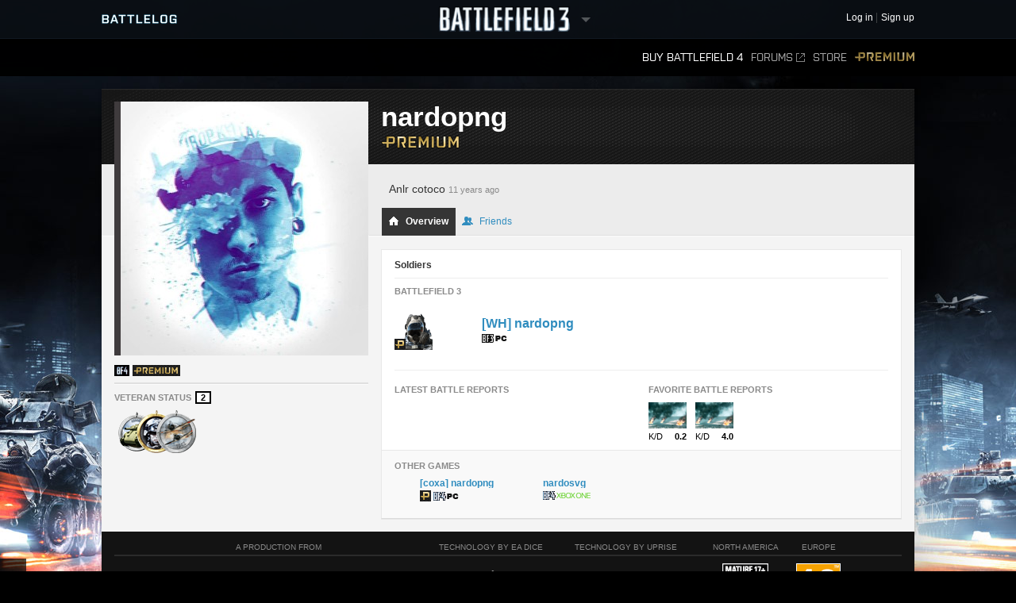

--- FILE ---
content_type: text/css
request_url: https://cdn.battlelog.com/bl-cdn/cdnprefix/develop-8950182/public/generated-sass/battlelog.css
body_size: 31117
content:
html, body, div, span, applet, object, iframe, h1, h2, h3, h4, h5, h6, p, blockquote, pre, a, abbr, acronym, address, big, cite, code, del, dfn, em, img, ins, kbd, q, s, samp, small, strike, strong, sub, sup, tt, var, b, u, i, center, dl, dt, dd, ol, ul, li, fieldset, form, label, legend, table, caption, tbody, tfoot, thead, tr, th, td, article, aside, canvas, details, embed, figure, figcaption, footer, header, hgroup, menu, nav, output, ruby, section, summary, time, mark, audio, video {
  margin: 0;
  padding: 0;
  border: 0;
  font: inherit;
  font-size: 100%;
  vertical-align: baseline; }

html {
  line-height: 1; }

ol, ul {
  list-style: none; }

table {
  border-collapse: collapse;
  border-spacing: 0; }

caption, th, td {
  text-align: left;
  font-weight: normal;
  vertical-align: middle; }

q, blockquote {
  quotes: none; }

q:before, q:after, blockquote:before, blockquote:after {
  content: "";
  content: none; }

a img {
  border: none; }

article, aside, details, figcaption, figure, footer, header, hgroup, menu, nav, section, summary {
  display: block; }

/*
 * Battlelog Common Components Library
 */
/**
 * Webkit specific way of ellipsis last line of a text that is too long to fit its container.
 * Non-webkit browsers will have overflow hidden applied, just not showing the ellipsis.
 */
/**
 * Mixin to use ellipsis for texts if they go beyond their allowed width
 * @param max-width
 */
/**
 * Mixin to generate button states
 * @param color
 * @param bg-color
 * @param border-color
 * @param hover
 * @param active
 */
/**
 * Mixin to use ellipsis for texts if they go beyond their allowed width
 * @param max-width
 */
#emblem-edit, .emblem-layer-options .layer-modinputs .modinput {
  -webkit-user-select: none;
  -moz-user-select: -moz-none;
  -ms-user-select: none;
  -o-user-select: none;
  user-select: none; }

.grid-container:before, .base-middle-content:before, .row:before, .clearfix:before, ul.avatars:before, #joinflow-loginpopup-form .joinflow-buttons:before, .emblem-layer-options .layer-actions:before, .emblem-layer-options .layer-colors:before, .emblem-layer-options .layer-modinputs:before, .row-tight:before, .common-replyform:before, .grid-container:after, .base-middle-content:after, .row:after, .clearfix:after, ul.avatars:after, #joinflow-loginpopup-form .joinflow-buttons:after, .emblem-layer-options .layer-actions:after, .emblem-layer-options .layer-colors:after, .emblem-layer-options .layer-modinputs:after, .row-tight:after, .common-replyform:after {
  display: table;
  content: "";
  line-height: 0; }
.grid-container:after, .base-middle-content:after, .row:after, .clearfix:after, ul.avatars:after, #joinflow-loginpopup-form .joinflow-buttons:after, .emblem-layer-options .layer-actions:after, .emblem-layer-options .layer-colors:after, .emblem-layer-options .layer-modinputs:after, .row-tight:after, .common-replyform:after {
  clear: both; }

.clear {
  clear: both; }

.clear-left {
  clear: left; }

.clear-right {
  clear: right; }

.nowrap {
  white-space: nowrap; }

.noselect {
  -webkit-user-select: none;
  -moz-user-select: none;
  -ms-user-select: none;
  user-select: none;
  cursor: default; }

.pull-left {
  float: left; }

.hide {
  display: none !important; }

.show {
  display: block; }

.invisible {
  visibility: hidden; }

.affix {
  position: fixed; }

.pull-right, .gamemanager-launchstate-platoon-title, .gamemanager-launchstate-platoon-badge {
  float: right; }

.fade {
  -webkit-transition-property: "opacity, background";
  -moz-transition-property: "opacity, background";
  transition-property: "opacity, background";
  -webkit-transition-duration: 0.15s;
  -moz-transition-duration: 0.15s;
  transition-duration: 0.15s; }

.center-text {
  text-align: center; }

.valign-mid {
  vertical-align: middle; }
  .valign-mid * {
    vertical-align: middle; }

.hide-text {
  color: transparent;
  font: 0/0 a;
  text-shadow: none; }

.squish-text {
  font: 0/0 serif;
  text-shadow: none;
  color: transparent; }

.percent-suffix:after {
  content: "%"; }

.uppercase {
  text-transform: uppercase; }

[class*="span"].hide {
  display: none; }

[class*="span"].pull-right, [class*="span"].gamemanager-launchstate-platoon-title, [class*="span"].gamemanager-launchstate-platoon-badge {
  float: right; }

.grid-container, .base-middle-content {
  margin-right: auto;
  margin-left: auto; }

.grid-container, .base-middle-content {
  width: 992px; }

.grid-container.no-gutter, .no-gutter.base-middle-content, .topbar .inner {
  width: 1024px; }

.row {
  margin-left: -16px; }
  .row + .row, .row + .row-tight {
    margin-top: 16px; }

.row.no-gutter {
  margin-left: 0; }

[class*="span"] {
  width: 100%;
  display: block;
  -webkit-box-sizing: border-box;
  -moz-box-sizing: border-box;
  box-sizing: border-box;
  float: left;
  margin-left: 16px; }

.no-gutter > [class*="span"] {
  float: left;
  margin-left: 0; }

.span1 {
  width: 68px; }

.no-gutter > .span1 {
  width: 82.66667px; }

.offset1 {
  margin-left: 100px; }

.no-gutter > .offset1 {
  margin-left: 84px; }

.span2 {
  width: 152px; }

.no-gutter > .span2 {
  width: 165.33333px; }

.offset2 {
  margin-left: 184px; }

.no-gutter > .offset2 {
  margin-left: 168px; }

.span3 {
  width: 236px; }

.no-gutter > .span3 {
  width: 248px; }

.offset3 {
  margin-left: 268px; }

.no-gutter > .offset3 {
  margin-left: 252px; }

.span4 {
  width: 320px; }

.no-gutter > .span4 {
  width: 330.66667px; }

.offset4 {
  margin-left: 352px; }

.no-gutter > .offset4 {
  margin-left: 336px; }

.span5 {
  width: 404px; }

.no-gutter > .span5 {
  width: 413.33333px; }

.offset5 {
  margin-left: 436px; }

.no-gutter > .offset5 {
  margin-left: 420px; }

.span6 {
  width: 488px; }

.no-gutter > .span6 {
  width: 496px; }

.offset6 {
  margin-left: 520px; }

.no-gutter > .offset6 {
  margin-left: 504px; }

.span7 {
  width: 572px; }

.no-gutter > .span7 {
  width: 578.66667px; }

.offset7 {
  margin-left: 604px; }

.no-gutter > .offset7 {
  margin-left: 588px; }

.span8 {
  width: 656px; }

.no-gutter > .span8 {
  width: 661.33333px; }

.offset8 {
  margin-left: 688px; }

.no-gutter > .offset8 {
  margin-left: 672px; }

.span9 {
  width: 740px; }

.no-gutter > .span9 {
  width: 744px; }

.offset9 {
  margin-left: 772px; }

.no-gutter > .offset9 {
  margin-left: 756px; }

.span10 {
  width: 824px; }

.no-gutter > .span10 {
  width: 826.66667px; }

.offset10 {
  margin-left: 856px; }

.no-gutter > .offset10 {
  margin-left: 840px; }

.span11 {
  width: 908px; }

.no-gutter > .span11 {
  width: 909.33333px; }

.offset11 {
  margin-left: 940px; }

.no-gutter > .offset11 {
  margin-left: 924px; }

.span12 {
  width: 992px; }

.no-gutter > .span12 {
  width: 992px; }

.overlay-container .overlay {
  display: none;
  position: fixed;
  top: 0;
  left: 0;
  right: 0;
  bottom: 0;
  opacity: 0;
  background-color: rgba(0, 0, 0, 0.5);
  background: transparent-webkit-radial-gradient(center, ellipse cover, rgba(0, 0, 0, 0.3) 0, rgba(0, 0, 0, 0.8) 90%);
  background: transparent-moz-radial-gradient(center, ellipse cover, rgba(0, 0, 0, 0.3) 0, rgba(0, 0, 0, 0.8) 90%);
  background: transparent radial, ellipse cover center, rgba(0, 0, 0, 0.3) 0, rgba(0, 0, 0, 0.8) 90%;
  -webkit-transition: all 0.15s ease-out;
  -moz-transition: all 0.15s ease-out;
  transition: all 0.15s ease-out; }
  .overlay-container .overlay.intro {
    background-color: rgba(0, 0, 0, 0.75);
    background: transparent-webkit-radial-gradient(center, ellipse cover, rgba(0, 0, 0, 0.5) 0, #000000 90%);
    background: transparent-moz-radial-gradient(center, ellipse cover, rgba(0, 0, 0, 0.5) 0, #000000 90%);
    background: transparent radial, ellipse cover center, rgba(0, 0, 0, 0.5) 0, black 90%; }
  .no-csstransitions .overlay-container .overlay {
    display: none; }
  .overlay-container .overlay.show {
    opacity: 1;
    pointer-events: all; }
    .no-csstransitions .overlay-container .overlay.show {
      display: block; }
  .overlay-container .overlay.click-through {
    pointer-events: none; }

.avatar {
  display: inline-block;
  vertical-align: middle;
  height: 36px;
  width: 36px;
  background-size: 100%;
  box-shadow: 3px 0 #3f3b3d inset; }
  .avatar img {
    border: 0;
    width: 100%;
    height: 100%; }
  .avatar.playing {
    box-shadow: 3px 0 #60c0f6 inset; }
  .avatar.online {
    box-shadow: 3px 0 #78c753 inset; }
  .avatar.xsmall {
    height: 26px;
    width: 26px; }
  .avatar.small {
    height: 30px;
    width: 30px; }
  .avatar.large {
    height: 60px;
    width: 60px; }
  .avatar.xlarge {
    height: 204px;
    width: 204px;
    box-shadow: 6px 0 #3f3b3d inset; }
    .avatar.xlarge.playing {
      box-shadow: 6px 0 #60c0f6 inset; }
    .avatar.xlarge.online {
      box-shadow: 6px 0 #78c753 inset; }
  .avatar.xxlarge {
    height: 320px;
    width: 320px;
    box-shadow: 8px 0 #3f3b3d inset; }
    .avatar.xxlarge.playing {
      box-shadow: 8px 0 #60c0f6 inset; }
    .avatar.xxlarge.online {
      box-shadow: 8px 0 #78c753 inset; }
  .avatar.no-frame {
    box-shadow: none; }
  .avatar + span.username, .avatar + a.username {
    margin-left: 5px; }

ul.avatars {
  list-style: none;
  margin: 0;
  padding: 8px 0;
  margin-left: -5px; }
  ul.avatars li {
    float: left;
    margin-left: 4px; }

#receipt-container {
  position: relative;
  z-index: 2;
  cursor: default;
  overflow: hidden;
  text-align: center; }

.receipt {
  letter-spacing: 1px;
  position: relative;
  background-color: rgba(51, 153, 102, 0.9);
  padding: 8px 16px;
  color: #fff;
  text-transform: uppercase;
  font-size: 12px;
  text-align: center;
  line-height: 16px; }
  .receipt.checkbox {
    background: rgba(46, 204, 113, 0.9); }
  .receipt.error, .receipt.skull {
    background-color: rgba(231, 76, 60, 0.9); }
  .receipt.premium {
    color: #000;
    background-color: rgba(255, 153, 0, 0.9); }
  .receipt a {
    text-decoration: underline; }

@-webkit-keyframes loader {
  0% {
    background-position: 0 0; }

  5% {
    background-position: -40px 0; }

  10% {
    background-position: -80px 0; }

  15% {
    background-position: -120px 0; }

  20% {
    background-position: -160px 0; }

  25% {
    background-position: -200px 0; }

  30% {
    background-position: -240px 0; }

  35% {
    background-position: -280px 0; }

  40% {
    background-position: -320px 0; }

  45% {
    background-position: -360px 0; }

  50% {
    background-position: -400px 0; }

  55% {
    background-position: -440px 0; }

  60% {
    background-position: -480px 0; }

  65% {
    background-position: -520px 0; }

  70% {
    background-position: -560px 0; }

  75% {
    background-position: -600px 0; }

  80% {
    background-position: -640px 0; }

  85% {
    background-position: -680px 0; }

  90% {
    background-position: -720px 0; }

  95% {
    background-position: -760px 0; }

  100% {
    background-position: 0 0; } }

@-moz-keyframes loader {
  0% {
    background-position: 0 0; }

  5% {
    background-position: -40px 0; }

  10% {
    background-position: -80px 0; }

  15% {
    background-position: -120px 0; }

  20% {
    background-position: -160px 0; }

  25% {
    background-position: -200px 0; }

  30% {
    background-position: -240px 0; }

  35% {
    background-position: -280px 0; }

  40% {
    background-position: -320px 0; }

  45% {
    background-position: -360px 0; }

  50% {
    background-position: -400px 0; }

  55% {
    background-position: -440px 0; }

  60% {
    background-position: -480px 0; }

  65% {
    background-position: -520px 0; }

  70% {
    background-position: -560px 0; }

  75% {
    background-position: -600px 0; }

  80% {
    background-position: -640px 0; }

  85% {
    background-position: -680px 0; }

  90% {
    background-position: -720px 0; }

  95% {
    background-position: -760px 0; }

  100% {
    background-position: 0 0; } }

-o-keyframes loader 0% {
  background-position: 0 0; }
-o-keyframes loader 5% {
  background-position: -40px 0; }
-o-keyframes loader 10% {
  background-position: -80px 0; }
-o-keyframes loader 15% {
  background-position: -120px 0; }
-o-keyframes loader 20% {
  background-position: -160px 0; }
-o-keyframes loader 25% {
  background-position: -200px 0; }
-o-keyframes loader 30% {
  background-position: -240px 0; }
-o-keyframes loader 35% {
  background-position: -280px 0; }
-o-keyframes loader 40% {
  background-position: -320px 0; }
-o-keyframes loader 45% {
  background-position: -360px 0; }
-o-keyframes loader 50% {
  background-position: -400px 0; }
-o-keyframes loader 55% {
  background-position: -440px 0; }
-o-keyframes loader 60% {
  background-position: -480px 0; }
-o-keyframes loader 65% {
  background-position: -520px 0; }
-o-keyframes loader 70% {
  background-position: -560px 0; }
-o-keyframes loader 75% {
  background-position: -600px 0; }
-o-keyframes loader 80% {
  background-position: -640px 0; }
-o-keyframes loader 85% {
  background-position: -680px 0; }
-o-keyframes loader 90% {
  background-position: -720px 0; }
-o-keyframes loader 95% {
  background-position: -760px 0; }
-o-keyframes loader 100% {
  background-position: 0 0; }

@-ms-keyframes loader {
  0% {
    background-position: 0 0; }

  5% {
    background-position: -40px 0; }

  10% {
    background-position: -80px 0; }

  15% {
    background-position: -120px 0; }

  20% {
    background-position: -160px 0; }

  25% {
    background-position: -200px 0; }

  30% {
    background-position: -240px 0; }

  35% {
    background-position: -280px 0; }

  40% {
    background-position: -320px 0; }

  45% {
    background-position: -360px 0; }

  50% {
    background-position: -400px 0; }

  55% {
    background-position: -440px 0; }

  60% {
    background-position: -480px 0; }

  65% {
    background-position: -520px 0; }

  70% {
    background-position: -560px 0; }

  75% {
    background-position: -600px 0; }

  80% {
    background-position: -640px 0; }

  85% {
    background-position: -680px 0; }

  90% {
    background-position: -720px 0; }

  95% {
    background-position: -760px 0; }

  100% {
    background-position: 0 0; } }

@keyframes loader {
  0% {
    background-position: 0 0; }

  5% {
    background-position: -40px 0; }

  10% {
    background-position: -80px 0; }

  15% {
    background-position: -120px 0; }

  20% {
    background-position: -160px 0; }

  25% {
    background-position: -200px 0; }

  30% {
    background-position: -240px 0; }

  35% {
    background-position: -280px 0; }

  40% {
    background-position: -320px 0; }

  45% {
    background-position: -360px 0; }

  50% {
    background-position: -400px 0; }

  55% {
    background-position: -440px 0; }

  60% {
    background-position: -480px 0; }

  65% {
    background-position: -520px 0; }

  70% {
    background-position: -560px 0; }

  75% {
    background-position: -600px 0; }

  80% {
    background-position: -640px 0; }

  85% {
    background-position: -680px 0; }

  90% {
    background-position: -720px 0; }

  95% {
    background-position: -760px 0; }

  100% {
    background-position: 0 0; } }

@-webkit-keyframes loader-small {
  0% {
    background-position: 0 -55px; }

  6% {
    background-position: -18px -55px; }

  14% {
    background-position: -36px -55px; }

  20% {
    background-position: -54px -55px; }

  28% {
    background-position: -72px -55px; }

  36% {
    background-position: -90px -55px; }

  42% {
    background-position: -108px -55px; }

  48% {
    background-position: -126px -55px; }

  56% {
    background-position: -144px -55px; }

  64% {
    background-position: -162px -55px; }

  70% {
    background-position: -180px -55px; }

  78% {
    background-position: -198px -55px; }

  86% {
    background-position: -216px -55px; }

  94% {
    background-position: -234px -55px; }

  100% {
    background-position: -252px -55px; } }

@-moz-keyframes loader-small {
  0% {
    background-position: 0 -55px; }

  6% {
    background-position: -18px -55px; }

  14% {
    background-position: -36px -55px; }

  20% {
    background-position: -54px -55px; }

  28% {
    background-position: -72px -55px; }

  36% {
    background-position: -90px -55px; }

  42% {
    background-position: -108px -55px; }

  48% {
    background-position: -126px -55px; }

  56% {
    background-position: -144px -55px; }

  64% {
    background-position: -162px -55px; }

  70% {
    background-position: -180px -55px; }

  78% {
    background-position: -198px -55px; }

  86% {
    background-position: -216px -55px; }

  94% {
    background-position: -234px -55px; }

  100% {
    background-position: -252px -55px; } }

-o-keyframes loader-small 0% {
  background-position: 0 -55px; }
-o-keyframes loader-small 6% {
  background-position: -18px -55px; }
-o-keyframes loader-small 14% {
  background-position: -36px -55px; }
-o-keyframes loader-small 20% {
  background-position: -54px -55px; }
-o-keyframes loader-small 28% {
  background-position: -72px -55px; }
-o-keyframes loader-small 36% {
  background-position: -90px -55px; }
-o-keyframes loader-small 42% {
  background-position: -108px -55px; }
-o-keyframes loader-small 48% {
  background-position: -126px -55px; }
-o-keyframes loader-small 56% {
  background-position: -144px -55px; }
-o-keyframes loader-small 64% {
  background-position: -162px -55px; }
-o-keyframes loader-small 70% {
  background-position: -180px -55px; }
-o-keyframes loader-small 78% {
  background-position: -198px -55px; }
-o-keyframes loader-small 86% {
  background-position: -216px -55px; }
-o-keyframes loader-small 94% {
  background-position: -234px -55px; }
-o-keyframes loader-small 100% {
  background-position: -252px -55px; }

@-ms-keyframes loader-small {
  0% {
    background-position: 0 -55px; }

  6% {
    background-position: -18px -55px; }

  14% {
    background-position: -36px -55px; }

  20% {
    background-position: -54px -55px; }

  28% {
    background-position: -72px -55px; }

  36% {
    background-position: -90px -55px; }

  42% {
    background-position: -108px -55px; }

  48% {
    background-position: -126px -55px; }

  56% {
    background-position: -144px -55px; }

  64% {
    background-position: -162px -55px; }

  70% {
    background-position: -180px -55px; }

  78% {
    background-position: -198px -55px; }

  86% {
    background-position: -216px -55px; }

  94% {
    background-position: -234px -55px; }

  100% {
    background-position: -252px -55px; } }

@keyframes loader-small {
  0% {
    background-position: 0 -55px; }

  6% {
    background-position: -18px -55px; }

  14% {
    background-position: -36px -55px; }

  20% {
    background-position: -54px -55px; }

  28% {
    background-position: -72px -55px; }

  36% {
    background-position: -90px -55px; }

  42% {
    background-position: -108px -55px; }

  48% {
    background-position: -126px -55px; }

  56% {
    background-position: -144px -55px; }

  64% {
    background-position: -162px -55px; }

  70% {
    background-position: -180px -55px; }

  78% {
    background-position: -198px -55px; }

  86% {
    background-position: -216px -55px; }

  94% {
    background-position: -234px -55px; }

  100% {
    background-position: -252px -55px; } }

.loader {
  background: url(../common/loading-sprite.png) 0 0 no-repeat;
  display: inline-block;
  vertical-align: middle;
  width: 40px;
  height: 55px;
  -webkit-animation: loader 0.5s infinite step-start;
  -moz-animation: loader 0.5s infinite step-start;
  -ms-animation: loader 0.5s infinite step-start;
  -o-animation: loader 0.5s infinite step-start;
  animation: loader 0.5s infinite step-start; }
  .loader.centered {
    position: absolute;
    top: 50%;
    left: 50%;
    margin-left: -20px;
    margin-top: -27.5px; }
  .loader.small {
    width: 18px;
    height: 25px;
    -webkit-animation: loader-small 0.5s infinite step-start;
    -moz-animation: loader-small 0.5s infinite step-start;
    -ms-animation: loader-small 0.5s infinite step-start;
    -o-animation: loader-small 0.5s infinite step-start;
    animation: loader-small 0.5s infinite step-start; }
    .loader.small.centered {
      margin-left: -9px;
      margin-top: -12.5px; }

.no-cssanimations .loader {
  -webkit-animation: none;
  -moz-animation: none;
  -ms-animation: none;
  -o-animation: none;
  animation: none; }
  .no-cssanimations .loader.small {
    background: url(../common/loading_blue.gif) no-repeat; }
  .no-cssanimations .loader.big {
    background: url(../common/loading_gray.gif) no-repeat; }

.tooltip {
  display: none;
  position: absolute;
  min-width: 20px;
  max-width: 500px;
  min-height: 14px;
  max-height: 500px;
  background: rgba(0, 0, 0, 0.9);
  color: #fff;
  padding: 8px;
  border-radius: 3px;
  z-index: 4000;
  line-height: 14px;
  font-size: 11px;
  opacity: 0; }
  .tooltip.animate {
    -webkit-transition: opacity 50ms linear;
    -moz-transition: opacity 50ms linear;
    -ms-transition: opacity 50ms linear;
    -o-transition: opacity 50ms linear;
    transition: opacity 50ms linear; }
  .tooltip.visible {
    display: block;
    opacity: 1; }
  .tooltip .tooltip-callout {
    position: absolute; }
    .tooltip .tooltip-callout:before, .tooltip .tooltip-callout:after {
      border: solid transparent;
      content: " ";
      height: 0;
      width: 0;
      position: absolute;
      pointer-events: none; }
      .tooltip .tooltip-callout:before.left, .tooltip .tooltip-callout:after.left {
        left: 100%; }
  .tooltip.left .tooltip-callout {
    left: 100%; }
    .tooltip.left .tooltip-callout:after {
      border-color: rgba(0, 0, 0, 0);
      border-left-color: rgba(0, 0, 0, 0.9);
      border-width: 5px;
      top: 50%;
      margin-top: -5px; }
  .tooltip.right .tooltip-callout {
    right: 100%; }
    .tooltip.right .tooltip-callout:after {
      border-color: rgba(0, 0, 0, 0);
      border-right-color: rgba(0, 0, 0, 0.9);
      border-width: 5px;
      top: 50%;
      margin-top: -5px; }
  .tooltip.below .tooltip-callout {
    bottom: 100%; }
    .tooltip.below .tooltip-callout:after {
      border-color: rgba(0, 0, 0, 0);
      border-bottom-color: rgba(0, 0, 0, 0.9);
      border-width: 5px;
      left: 50%;
      margin-left: -5px; }
  .tooltip.above .tooltip-callout {
    top: 100%; }
    .tooltip.above .tooltip-callout:after {
      border-color: rgba(0, 0, 0, 0);
      border-top-color: rgba(0, 0, 0, 0.9);
      border-width: 5px;
      left: 50%;
      margin-left: -5px; }
  .tooltip .tooltip-body h2 {
    font-size: 1.2em;
    line-height: 1.4;
    margin-bottom: 0.1em; }
  .tooltip .tooltip-body h3 {
    font-size: 1.1em;
    line-height: 1.4;
    margin-bottom: 0.1em; }

.tooltip-content {
  display: none; }

.popover-content {
  display: none; }

.popover {
  display: none;
  position: absolute;
  min-width: 236px;
  background: #fdfdfd;
  color: #000;
  z-index: 3000;
  opacity: 0;
  -webkit-filter: drop-shadow(0 0 10px rgba(0, 0, 0, 0.5));
  -moz-filter: drop-shadow(0 0 10px rgba(0, 0, 0, 0.5));
  -ms-filter: drop-shadow(0 0 10px rgba(0, 0, 0, 0.5));
  -o-filter: drop-shadow(0 0 10px rgba(0, 0, 0, 0.5));
  filter: drop-shadow(0 0 10px rgba(0, 0, 0, 0.5)); }
  .popover:before, .popover:after {
    display: table;
    content: "";
    line-height: 0; }
  .popover:after {
    clear: both; }
  .popover.animate {
    -webkit-transition: opacity 0.2s linear;
    -moz-transition: opacity 0.2s linear;
    transition: opacity 0.2s linear; }
  .popover.visible {
    display: block;
    opacity: 1; }
  .popover .popover-body .popover-content {
    display: block; }
  .popover .popover-body footer a:hover, .popover .popover-body .hover:hover {
    background: rgba(255, 255, 255, 0.1); }
  .popover .popover-body li {
    font-weight: bold; }
    .popover .popover-body li:hover > a {
      background: #353535;
      color: #ffc500; }
    .popover .popover-body li:first-child > a {
      border-top: none; }
    .popover .popover-body li > a {
      line-height: 35px;
      font-size: 12px;
      padding-left: 16px;
      color: #353535;
      border-top: 1px solid #ececec;
      text-decoration: none;
      display: block; }
  .popover footer {
    font-size: 12px;
    border-top: 1px solid #302f33; }
    .popover footer a {
      color: #fff;
      display: block;
      text-align: center;
      padding: 10px;
      text-transform: uppercase; }
      .popover footer a:hover {
        text-decoration: none; }
  .popover .popover-callout {
    position: absolute;
    overflow: visible; }
    .popover .popover-callout:before, .popover .popover-callout:after {
      border: solid transparent;
      content: " ";
      height: 0;
      width: 0;
      position: absolute;
      pointer-events: none; }
      .popover .popover-callout:before.left, .popover .popover-callout:after.left {
        left: 100%; }
  .popover.left .popover-callout {
    left: 100%; }
    .popover.left .popover-callout:after {
      border-color: rgba(0, 0, 0, 0);
      border-left-color: rgba(0, 0, 0, 0.9);
      border-width: 8px;
      top: 50%;
      margin-top: -8px;
      right: -16px; }
  .popover.right .popover-callout {
    right: 100%; }
    .popover.right .popover-callout:after {
      border-color: rgba(0, 0, 0, 0);
      border-right-color: #f1f1f1;
      border-width: 8px;
      top: 50%;
      margin-top: -8px;
      left: -16px; }
  .popover.below .popover-callout {
    bottom: 100%; }
    .popover.below .popover-callout:after {
      border-color: rgba(0, 0, 0, 0);
      border-bottom-color: #f1f1f1;
      border-width: 8px;
      left: 50%;
      margin-left: -8px;
      top: -16px; }
  .popover.above .popover-callout {
    top: 100%; }
    .popover.above .popover-callout:after {
      border-color: rgba(0, 0, 0, 0);
      border-top-color: #f1f1f1;
      border-width: 8px;
      left: 50%;
      margin-left: -8px;
      bottom: -16px; }
  .popover .popover-body h2 {
    font-size: 1.2em;
    line-height: 1.4;
    margin-bottom: 0.1em; }
  .popover .popover-body h3 {
    font-size: 1.1em;
    line-height: 1.4;
    margin-bottom: 0.1em; }

.padding-large {
  padding: 24px !important; }

.padding-large-vertical {
  padding-top: 24px !important;
  padding-bottom: 24px !important; }

.padding-large-horizontal {
  padding-left: 24px !important;
  padding-right: 24px !important; }

.padding-large-top {
  padding-top: 24px !important; }

.padding-large-right {
  padding-right: 24px !important; }

.padding-large-bottom {
  padding-bottom: 24px !important; }

.padding-large-left {
  padding-left: 24px !important; }

.padding {
  padding: 16px !important; }

.padding-vertical {
  padding-top: 16px !important;
  padding-bottom: 16px !important; }

.padding-horizontal {
  padding-left: 16px !important;
  padding-right: 16px !important; }

.padding-top {
  padding-top: 16px !important; }

.padding-right {
  padding-right: 16px !important; }

.padding-bottom {
  padding-bottom: 16px !important; }

.padding-left {
  padding-left: 16px !important; }

.padding-small {
  padding: 8px !important; }

.padding-small-vertical {
  padding-top: 8px !important;
  padding-bottom: 8px !important; }

.padding-small-horizontal {
  padding-left: 8px !important;
  padding-right: 8px !important; }

.padding-small-top {
  padding-top: 8px !important; }

.padding-small-right {
  padding-right: 8px !important; }

.padding-small-bottom {
  padding-bottom: 8px !important; }

.padding-small-left {
  padding-left: 8px !important; }

.padding-tight {
  padding: 1px !important; }

.padding-tight-vertical {
  padding-top: 1px !important;
  padding-bottom: 1px !important; }

.padding-tight-horizontal {
  padding-left: 1px !important;
  padding-right: 1px !important; }

.padding-tight-top {
  padding-top: 1px !important; }

.padding-tight-right {
  padding-right: 1px !important; }

.padding-tight-bottom {
  padding-bottom: 1px !important; }

.padding-tight-left {
  padding-left: 1px !important; }

.padding-none {
  padding: 0 !important; }

.padding-none-vertical {
  padding-top: 0 !important;
  padding-bottom: 0 !important; }

.padding-none-horizontal {
  padding-left: 0 !important;
  padding-right: 0 !important; }

.padding-none-top {
  padding-top: 0 !important; }

.padding-none-right {
  padding-right: 0 !important; }

.padding-none-bottom {
  padding-bottom: 0 !important; }

.padding-none-left {
  padding-left: 0 !important; }

.npadding-large {
  padding: -24px !important; }

.npadding-large-vertical {
  padding-top: -24px !important;
  padding-bottom: -24px !important; }

.npadding-large-horizontal {
  padding-left: -24px !important;
  padding-right: -24px !important; }

.npadding-large-top {
  padding-top: -24px !important; }

.npadding-large-right {
  padding-right: -24px !important; }

.npadding-large-bottom {
  padding-bottom: -24px !important; }

.npadding-large-left {
  padding-left: -24px !important; }

.npadding {
  padding: 16px !important; }

.npadding-vertical {
  padding-top: 16px !important;
  padding-bottom: 16px !important; }

.npadding-horizontal {
  padding-left: 16px !important;
  padding-right: 16px !important; }

.npadding-top {
  padding-top: 16px !important; }

.npadding-right {
  padding-right: 16px !important; }

.npadding-bottom {
  padding-bottom: 16px !important; }

.npadding-left {
  padding-left: 16px !important; }

.npadding-small {
  padding: -8px !important; }

.npadding-small-vertical {
  padding-top: -8px !important;
  padding-bottom: -8px !important; }

.npadding-small-horizontal {
  padding-left: -8px !important;
  padding-right: -8px !important; }

.npadding-small-top {
  padding-top: -8px !important; }

.npadding-small-right {
  padding-right: -8px !important; }

.npadding-small-bottom {
  padding-bottom: -8px !important; }

.npadding-small-left {
  padding-left: -8px !important; }

.npadding-tight {
  padding: -1px !important; }

.npadding-tight-vertical {
  padding-top: -1px !important;
  padding-bottom: -1px !important; }

.npadding-tight-horizontal {
  padding-left: -1px !important;
  padding-right: -1px !important; }

.npadding-tight-top {
  padding-top: -1px !important; }

.npadding-tight-right {
  padding-right: -1px !important; }

.npadding-tight-bottom {
  padding-bottom: -1px !important; }

.npadding-tight-left {
  padding-left: -1px !important; }

.npadding-none {
  padding: 0 !important; }

.npadding-none-vertical {
  padding-top: 0 !important;
  padding-bottom: 0 !important; }

.npadding-none-horizontal {
  padding-left: 0 !important;
  padding-right: 0 !important; }

.npadding-none-top {
  padding-top: 0 !important; }

.npadding-none-right {
  padding-right: 0 !important; }

.npadding-none-bottom {
  padding-bottom: 0 !important; }

.npadding-none-left {
  padding-left: 0 !important; }

.margin-large {
  margin: 24px !important; }

.margin-large-vertical {
  margin-top: 24px !important;
  margin-bottom: 24px !important; }

.margin-large-horizontal {
  margin-left: 24px !important;
  margin-right: 24px !important; }

.margin-large-top {
  margin-top: 24px !important; }

.margin-large-right {
  margin-right: 24px !important; }

.margin-large-bottom {
  margin-bottom: 24px !important; }

.margin-large-left {
  margin-left: 24px !important; }

.margin {
  margin: 16px !important; }

.margin-vertical {
  margin-top: 16px !important;
  margin-bottom: 16px !important; }

.margin-horizontal {
  margin-left: 16px !important;
  margin-right: 16px !important; }

.margin-top {
  margin-top: 16px !important; }

.margin-right {
  margin-right: 16px !important; }

.margin-bottom {
  margin-bottom: 16px !important; }

.margin-left {
  margin-left: 16px !important; }

.margin-small {
  margin: 8px !important; }

.margin-small-vertical {
  margin-top: 8px !important;
  margin-bottom: 8px !important; }

.margin-small-horizontal {
  margin-left: 8px !important;
  margin-right: 8px !important; }

.margin-small-top {
  margin-top: 8px !important; }

.margin-small-right {
  margin-right: 8px !important; }

.margin-small-bottom {
  margin-bottom: 8px !important; }

.margin-small-left {
  margin-left: 8px !important; }

.margin-tight {
  margin: 1px !important; }

.margin-tight-vertical {
  margin-top: 1px !important;
  margin-bottom: 1px !important; }

.margin-tight-horizontal {
  margin-left: 1px !important;
  margin-right: 1px !important; }

.margin-tight-top {
  margin-top: 1px !important; }

.margin-tight-right {
  margin-right: 1px !important; }

.margin-tight-bottom {
  margin-bottom: 1px !important; }

.margin-tight-left {
  margin-left: 1px !important; }

.margin-none {
  margin: 0 !important; }

.margin-none-vertical {
  margin-top: 0 !important;
  margin-bottom: 0 !important; }

.margin-none-horizontal {
  margin-left: 0 !important;
  margin-right: 0 !important; }

.margin-none-top {
  margin-top: 0 !important; }

.margin-none-right {
  margin-right: 0 !important; }

.margin-none-bottom {
  margin-bottom: 0 !important; }

.margin-none-left {
  margin-left: 0 !important; }

.nmargin-large {
  margin: -24px !important; }

.nmargin-large-vertical {
  margin-top: -24px !important;
  margin-bottom: -24px !important; }

.nmargin-large-horizontal {
  margin-left: -24px !important;
  margin-right: -24px !important; }

.nmargin-large-top {
  margin-top: -24px !important; }

.nmargin-large-right {
  margin-right: -24px !important; }

.nmargin-large-bottom {
  margin-bottom: -24px !important; }

.nmargin-large-left {
  margin-left: -24px !important; }

.nmargin {
  margin: 16px !important; }

.nmargin-vertical {
  margin-top: 16px !important;
  margin-bottom: 16px !important; }

.nmargin-horizontal {
  margin-left: 16px !important;
  margin-right: 16px !important; }

.nmargin-top {
  margin-top: 16px !important; }

.nmargin-right {
  margin-right: 16px !important; }

.nmargin-bottom {
  margin-bottom: 16px !important; }

.nmargin-left {
  margin-left: 16px !important; }

.nmargin-small {
  margin: -8px !important; }

.nmargin-small-vertical {
  margin-top: -8px !important;
  margin-bottom: -8px !important; }

.nmargin-small-horizontal {
  margin-left: -8px !important;
  margin-right: -8px !important; }

.nmargin-small-top {
  margin-top: -8px !important; }

.nmargin-small-right {
  margin-right: -8px !important; }

.nmargin-small-bottom {
  margin-bottom: -8px !important; }

.nmargin-small-left {
  margin-left: -8px !important; }

.nmargin-tight {
  margin: -1px !important; }

.nmargin-tight-vertical {
  margin-top: -1px !important;
  margin-bottom: -1px !important; }

.nmargin-tight-horizontal {
  margin-left: -1px !important;
  margin-right: -1px !important; }

.nmargin-tight-top {
  margin-top: -1px !important; }

.nmargin-tight-right {
  margin-right: -1px !important; }

.nmargin-tight-bottom {
  margin-bottom: -1px !important; }

.nmargin-tight-left {
  margin-left: -1px !important; }

.nmargin-none {
  margin: 0 !important; }

.nmargin-none-vertical {
  margin-top: 0 !important;
  margin-bottom: 0 !important; }

.nmargin-none-horizontal {
  margin-left: 0 !important;
  margin-right: 0 !important; }

.nmargin-none-top {
  margin-top: 0 !important; }

.nmargin-none-right {
  margin-right: 0 !important; }

.nmargin-none-bottom {
  margin-bottom: 0 !important; }

.nmargin-none-left {
  margin-left: 0 !important; }

.ui-select {
  position: relative;
  display: inline-block;
  cursor: pointer;
  font-size: 12px;
  -webkit-user-select: none;
  -moz-user-select: none;
  -ms-user-select: none;
  user-select: none; }
  .ui-select select {
    width: 100%;
    height: 100%;
    box-sizing: border-box;
    position: absolute;
    left: -99999px; }
  .ui-select .options:hover, .ui-select.show-dropdown .options {
    color: #fff;
    border-color: #fff; }
    .ui-select .options:hover:after, .ui-select.show-dropdown .options:after {
      border-top-color: #fff; }
  .ui-select .options {
    display: block;
    position: relative;
    background-color: rgba(0, 0, 0, 0.5);
    border: 1px solid rgba(250, 246, 246, 0.6);
    color: #d5dde5;
    line-height: 26px;
    padding-left: 8px;
    padding-right: 32px;
    margin: 0;
    cursor: pointer;
    margin-top: -3px;
    margin-bottom: -3px;
    min-height: 26px; }
    .ui-select .options .option {
      display: none; }
      .ui-select .options .option.selected {
        display: block; }
    .ui-select .options:after {
      content: "";
      border: 4px solid transparent;
      border-top-color: #d5dde5;
      width: 0;
      height: 0;
      position: absolute;
      top: 11px;
      right: 8px; }
  .ui-select.show-dropdown .dropdown {
    display: block; }
  .ui-select .dropdown {
    display: none;
    border: 1px solid #d5dde5;
    position: absolute;
    top: 100%;
    margin-top: -1px;
    z-index: 100;
    background-color: rgba(10, 14, 20, 0.85);
    max-height: 320px; }
    .ui-select .dropdown li {
      height: 34px;
      line-height: 34px;
      padding: 0 16px;
      cursor: pointer;
      background-color: rgba(0, 0, 0, 0.4);
      color: #fff; }
      .ui-select .dropdown li:not(.selected):hover {
        background-color: rgba(100, 100, 100, 0.6); }
      .ui-select .dropdown li.selected {
        background: #fff;
        color: #000; }
    .ui-select .dropdown .jspVerticalBar {
      right: 0px; }
    .ui-select .dropdown.jspScrollable li {
      width: auto;
      margin-right: -11px; }

.sticky-scroll {
  position: relative !important; }
  .sticky-scroll.fixed {
    position: fixed !important;
    float: none;
    margin: 0; }
  .sticky-scroll.fixed-bottom {
    position: absolute !important;
    bottom: 0;
    right: 0; }

.switch {
  position: relative;
  display: inline-block;
  vertical-align: middle;
  line-height: 17px; }
  .switch input[type="checkbox"]:not(:checked), .switch input[type="checkbox"]:checked, .switch input[type="radio"]:not(:checked), .switch input[type="radio"]:checked {
    /* :checked here acting as a filter for older browsers */
    position: absolute;
    left: 0;
    top: 0;
    padding: 0;
    margin: 0;
    opacity: 0;
    border: 0;
    background: none;
    width: 100%;
    height: 100%;
    cursor: pointer;
    z-index: 1; }
  .switch input[type="checkbox"] + div, .switch input[type="radio"] + div {
    position: relative;
    top: -2px;
    display: inline-block;
    vertical-align: middle;
    width: 40px;
    height: 17px;
    background: #3b3e43;
    background-origin: border-box;
    background-clip: border-box;
    overflow: hidden;
    transition-duration: 0.4s;
    transition-property: padding, width, background-color; }
    .switch input[type="checkbox"] + div:before, .switch input[type="radio"] + div:before {
      content: "";
      display: block;
      margin-left: 2px;
      margin-top: 2px;
      width: 18px;
      height: 13px;
      background: #fff; }
  .switch input[type="checkbox"]:checked + div, .switch input[type="radio"]:checked + div {
    padding-left: 17px;
    width: 23px;
    background: #7dbe56; }
  .switch input[type="checkbox"]:active + div:before, .switch input[type="radio"]:active + div:before {
    background-color: #fff; }
  .switch input[type="checkbox"]:focus + div, .switch input[type="radio"]:focus + div {
    box-shadow: 0 0 2px yellow; }
  .switch + label {
    position: relative;
    top: 2px; }

.scroll-container-outer {
  position: relative;
  height: 185px;
  text-transform: uppercase;
  margin-bottom: 15px; }

.scroll-left, .scroll-right {
  position: absolute;
  top: 0;
  line-height: 210px;
  height: inherit;
  font-size: 50px;
  width: 45px;
  text-align: center;
  background-color: rgba(7, 7, 7, 0.5);
  cursor: pointer;
  -webkit-touch-callout: none;
  -webkit-user-select: none;
  -khtml-user-select: none;
  -moz-user-select: none;
  -ms-user-select: none;
  user-select: none;
  transition: opacity 0.1s ease-in-out;
  -webkit-transition: opacity 0.1s ease-in-out;
  -moz-transition: opacity 0.1s ease-in-out;
  -ms-transition: opacity 0.1s ease-in-out;
  -o-transition: opacity 0.1s ease-in-out; }
  .scroll-left:hover, .scroll-right:hover {
    background-color: rgba(0, 0, 0, 0.6); }
  .scroll-left.disabled, .scroll-right.disabled {
    filter: alpha(opacity=50);
    opacity: 0.5;
    cursor: auto; }

.scroll-left > figure, .scroll-right > figure {
  width: 30px;
  height: 59px;
  background-image: url(../ui/scroll-arrows.png);
  margin-left: 1px;
  display: inline-block; }

.scroll-right > figure {
  background-position: -30px 0px; }

.scroll-left {
  left: 0; }

.scroll-right {
  right: 0; }

.scroll-container {
  position: absolute;
  top: 0;
  left: 46px;
  right: 46px;
  height: inherit;
  overflow: hidden;
  white-space: nowrap; }

.scrollables {
  float: left;
  left: 0; }

.scrollable {
  float: left;
  height: 174px;
  width: 190px;
  background-color: rgba(0, 0, 0, 0.5);
  white-space: normal;
  text-align: center;
  margin-right: 1px;
  cursor: pointer;
  overflow: hidden; }
  .scrollable.selected {
    background: #fff;
    box-shadow: 0 0 7px #fff; }
  .scrollable span {
    padding-left: 5px;
    padding-right: 5px; }
  .scrollable .title {
    text-transform: uppercase;
    display: block; }
  .scrollable.selected .title {
    color: #000; }
  .scrollable .description {
    font-size: 13px;
    color: #8A8A8A; }

.scroll-container .jspScrollable {
  outline: none; }
.scroll-container .jspPane {
  height: inherit; }
.scroll-container .jspHorizontalBar {
  height: 8px; }
.scroll-container .jspTrack {
  background: rgba(0, 0, 0, 0.5); }
.scroll-container .jspDrag {
  opacity: 0.75; }

#cookie-preferences {
  position: fixed;
  bottom: 0;
  left: 0;
  background: rgba(0, 0, 0, 0.7);
  padding: 8px;
  padding-right: 25px;
  font-size: 14px; }
  #cookie-preferences a {
    color: #a8a8a8; }
    #cookie-preferences a:hover {
      color: white;
      text-decoration: none; }
  #cookie-preferences .close {
    position: absolute;
    top: 8px;
    right: 8px;
    cursor: pointer; }
    #cookie-preferences .close:after {
      content: "✕";
      color: #868686; }
    #cookie-preferences .close:hover:after {
      color: #fff; }

@-webkit-keyframes loadticker-small {
  0% {
    background-position: 0 -55px; }

  6% {
    background-position: -18px -55px; }

  14% {
    background-position: -36px -55px; }

  20% {
    background-position: -54px -55px; }

  28% {
    background-position: -72px -55px; }

  36% {
    background-position: -90px -55px; }

  42% {
    background-position: -108px -55px; }

  48% {
    background-position: -126px -55px; }

  56% {
    background-position: -144px -55px; }

  64% {
    background-position: -162px -55px; }

  70% {
    background-position: -180px -55px; }

  78% {
    background-position: -198px -55px; }

  86% {
    background-position: -216px -55px; }

  94% {
    background-position: -234px -55px; }

  100% {
    background-position: -252px -55px; } }

@-moz-keyframes loadticker-small {
  0% {
    background-position: 0 -55px; }

  6% {
    background-position: -18px -55px; }

  14% {
    background-position: -36px -55px; }

  20% {
    background-position: -54px -55px; }

  28% {
    background-position: -72px -55px; }

  36% {
    background-position: -90px -55px; }

  42% {
    background-position: -108px -55px; }

  48% {
    background-position: -126px -55px; }

  56% {
    background-position: -144px -55px; }

  64% {
    background-position: -162px -55px; }

  70% {
    background-position: -180px -55px; }

  78% {
    background-position: -198px -55px; }

  86% {
    background-position: -216px -55px; }

  94% {
    background-position: -234px -55px; }

  100% {
    background-position: -252px -55px; } }

-o-keyframes loadticker-small 0% {
  background-position: 0 -55px; }
-o-keyframes loadticker-small 6% {
  background-position: -18px -55px; }
-o-keyframes loadticker-small 14% {
  background-position: -36px -55px; }
-o-keyframes loadticker-small 20% {
  background-position: -54px -55px; }
-o-keyframes loadticker-small 28% {
  background-position: -72px -55px; }
-o-keyframes loadticker-small 36% {
  background-position: -90px -55px; }
-o-keyframes loadticker-small 42% {
  background-position: -108px -55px; }
-o-keyframes loadticker-small 48% {
  background-position: -126px -55px; }
-o-keyframes loadticker-small 56% {
  background-position: -144px -55px; }
-o-keyframes loadticker-small 64% {
  background-position: -162px -55px; }
-o-keyframes loadticker-small 70% {
  background-position: -180px -55px; }
-o-keyframes loadticker-small 78% {
  background-position: -198px -55px; }
-o-keyframes loadticker-small 86% {
  background-position: -216px -55px; }
-o-keyframes loadticker-small 94% {
  background-position: -234px -55px; }
-o-keyframes loadticker-small 100% {
  background-position: -252px -55px; }

@-ms-keyframes loadticker-small {
  0% {
    background-position: 0 -55px; }

  6% {
    background-position: -18px -55px; }

  14% {
    background-position: -36px -55px; }

  20% {
    background-position: -54px -55px; }

  28% {
    background-position: -72px -55px; }

  36% {
    background-position: -90px -55px; }

  42% {
    background-position: -108px -55px; }

  48% {
    background-position: -126px -55px; }

  56% {
    background-position: -144px -55px; }

  64% {
    background-position: -162px -55px; }

  70% {
    background-position: -180px -55px; }

  78% {
    background-position: -198px -55px; }

  86% {
    background-position: -216px -55px; }

  94% {
    background-position: -234px -55px; }

  100% {
    background-position: -252px -55px; } }

@keyframes loadticker-small {
  0% {
    background-position: 0 -55px; }

  6% {
    background-position: -18px -55px; }

  14% {
    background-position: -36px -55px; }

  20% {
    background-position: -54px -55px; }

  28% {
    background-position: -72px -55px; }

  36% {
    background-position: -90px -55px; }

  42% {
    background-position: -108px -55px; }

  48% {
    background-position: -126px -55px; }

  56% {
    background-position: -144px -55px; }

  64% {
    background-position: -162px -55px; }

  70% {
    background-position: -180px -55px; }

  78% {
    background-position: -198px -55px; }

  86% {
    background-position: -216px -55px; }

  94% {
    background-position: -234px -55px; }

  100% {
    background-position: -252px -55px; } }

@-webkit-keyframes loadticker-big {
  0% {
    background-position: 0 0; }

  5% {
    background-position: -40px 0; }

  10% {
    background-position: -80px 0; }

  15% {
    background-position: -120px 0; }

  20% {
    background-position: -160px 0; }

  25% {
    background-position: -200px 0; }

  30% {
    background-position: -240px 0; }

  35% {
    background-position: -280px 0; }

  40% {
    background-position: -320px 0; }

  45% {
    background-position: -360px 0; }

  50% {
    background-position: -400px 0; }

  55% {
    background-position: -440px 0; }

  60% {
    background-position: -480px 0; }

  65% {
    background-position: -520px 0; }

  70% {
    background-position: -560px 0; }

  75% {
    background-position: -600px 0; }

  80% {
    background-position: -640px 0; }

  85% {
    background-position: -680px 0; }

  90% {
    background-position: -720px 0; }

  95% {
    background-position: -760px 0; }

  100% {
    background-position: 0 0; } }

@-moz-keyframes loadticker-big {
  0% {
    background-position: 0 0; }

  5% {
    background-position: -40px 0; }

  10% {
    background-position: -80px 0; }

  15% {
    background-position: -120px 0; }

  20% {
    background-position: -160px 0; }

  25% {
    background-position: -200px 0; }

  30% {
    background-position: -240px 0; }

  35% {
    background-position: -280px 0; }

  40% {
    background-position: -320px 0; }

  45% {
    background-position: -360px 0; }

  50% {
    background-position: -400px 0; }

  55% {
    background-position: -440px 0; }

  60% {
    background-position: -480px 0; }

  65% {
    background-position: -520px 0; }

  70% {
    background-position: -560px 0; }

  75% {
    background-position: -600px 0; }

  80% {
    background-position: -640px 0; }

  85% {
    background-position: -680px 0; }

  90% {
    background-position: -720px 0; }

  95% {
    background-position: -760px 0; }

  100% {
    background-position: 0 0; } }

-o-keyframes loadticker-big 0% {
  background-position: 0 0; }
-o-keyframes loadticker-big 5% {
  background-position: -40px 0; }
-o-keyframes loadticker-big 10% {
  background-position: -80px 0; }
-o-keyframes loadticker-big 15% {
  background-position: -120px 0; }
-o-keyframes loadticker-big 20% {
  background-position: -160px 0; }
-o-keyframes loadticker-big 25% {
  background-position: -200px 0; }
-o-keyframes loadticker-big 30% {
  background-position: -240px 0; }
-o-keyframes loadticker-big 35% {
  background-position: -280px 0; }
-o-keyframes loadticker-big 40% {
  background-position: -320px 0; }
-o-keyframes loadticker-big 45% {
  background-position: -360px 0; }
-o-keyframes loadticker-big 50% {
  background-position: -400px 0; }
-o-keyframes loadticker-big 55% {
  background-position: -440px 0; }
-o-keyframes loadticker-big 60% {
  background-position: -480px 0; }
-o-keyframes loadticker-big 65% {
  background-position: -520px 0; }
-o-keyframes loadticker-big 70% {
  background-position: -560px 0; }
-o-keyframes loadticker-big 75% {
  background-position: -600px 0; }
-o-keyframes loadticker-big 80% {
  background-position: -640px 0; }
-o-keyframes loadticker-big 85% {
  background-position: -680px 0; }
-o-keyframes loadticker-big 90% {
  background-position: -720px 0; }
-o-keyframes loadticker-big 95% {
  background-position: -760px 0; }
-o-keyframes loadticker-big 100% {
  background-position: 0 0; }

@-ms-keyframes loadticker-big {
  0% {
    background-position: 0 0; }

  5% {
    background-position: -40px 0; }

  10% {
    background-position: -80px 0; }

  15% {
    background-position: -120px 0; }

  20% {
    background-position: -160px 0; }

  25% {
    background-position: -200px 0; }

  30% {
    background-position: -240px 0; }

  35% {
    background-position: -280px 0; }

  40% {
    background-position: -320px 0; }

  45% {
    background-position: -360px 0; }

  50% {
    background-position: -400px 0; }

  55% {
    background-position: -440px 0; }

  60% {
    background-position: -480px 0; }

  65% {
    background-position: -520px 0; }

  70% {
    background-position: -560px 0; }

  75% {
    background-position: -600px 0; }

  80% {
    background-position: -640px 0; }

  85% {
    background-position: -680px 0; }

  90% {
    background-position: -720px 0; }

  95% {
    background-position: -760px 0; }

  100% {
    background-position: 0 0; } }

@keyframes loadticker-big {
  0% {
    background-position: 0 0; }

  5% {
    background-position: -40px 0; }

  10% {
    background-position: -80px 0; }

  15% {
    background-position: -120px 0; }

  20% {
    background-position: -160px 0; }

  25% {
    background-position: -200px 0; }

  30% {
    background-position: -240px 0; }

  35% {
    background-position: -280px 0; }

  40% {
    background-position: -320px 0; }

  45% {
    background-position: -360px 0; }

  50% {
    background-position: -400px 0; }

  55% {
    background-position: -440px 0; }

  60% {
    background-position: -480px 0; }

  65% {
    background-position: -520px 0; }

  70% {
    background-position: -560px 0; }

  75% {
    background-position: -600px 0; }

  80% {
    background-position: -640px 0; }

  85% {
    background-position: -680px 0; }

  90% {
    background-position: -720px 0; }

  95% {
    background-position: -760px 0; }

  100% {
    background-position: 0 0; } }

.loadticker {
  background: url(../common/loading-sprite.png) 0 0 no-repeat;
  display: inline-block; }
  .loadticker.loadticker-small {
    width: 18px;
    height: 25px;
    -webkit-animation: loadticker-small 0.5s infinite step-start;
    -moz-animation: loadticker-small 0.5s infinite step-start;
    -ms-animation: loadticker-small 0.5s infinite step-start;
    -o-animation: loadticker-small 0.5s infinite step-start;
    animation: loadticker-small 0.5s infinite step-start; }
  .loadticker.loadticker-big {
    width: 40px;
    height: 55px;
    -webkit-animation: loadticker-big 0.5s infinite step-start;
    -moz-animation: loadticker-big 0.5s infinite step-start;
    -ms-animation: loadticker-big 0.5s infinite step-start;
    -o-animation: loadticker-big 0.5s infinite step-start;
    animation: loadticker-big 0.5s infinite step-start; }

.no-cssanimations .loadticker {
  -webkit-animation: none;
  -moz-animation: none;
  -ms-animation: none;
  -o-animation: none;
  animation: none; }
  .no-cssanimations .loadticker.loadticker-small {
    background: url(../common/loading_blue.gif) no-repeat; }
  .no-cssanimations .loadticker.loadticker-big {
    background: url(../common/loading_gray.gif) no-repeat; }

.common-square {
  width: 3px;
  height: 3px;
  margin: 0 3px 2px 3px; }

.base-header-headinfo {
  display: none; }

.show-smart-app-bar #touch-menu, .show-smart-app-bar #comcenter-friends, .show-smart-app-bar #base-background, .show-smart-app-bar #base-header, .show-smart-app-bar #viewport, .show-smart-app-bar #gate-bg, .show-smart-app-bar .gate-content {
  -webkit-transform: translate3d(0, 80px, 0) !important;
  -webkit-backface-visibility: hidden;
  -webkit-perspective: 1000;
  -webkit-transform-style: flat; }
.show-smart-app-bar .base-header-headinfo {
  -webkit-box-sizing: border-box;
  -moz-box-sizing: border-box;
  box-sizing: border-box;
  display: block;
  position: fixed;
  height: 80px;
  left: 0;
  right: 0;
  top: 0;
  overflow: hidden;
  z-index: 10000;
  background-color: #f2f2f2;
  color: #090d16;
  font-family: Purista, sans-serif;
  font-style: normal;
  font-weight: 400;
  border-bottom: 1px solid #c2c2c2; }
  .show-smart-app-bar .base-header-headinfo a {
    color: #090d16; }
  .show-smart-app-bar .base-header-headinfo .base-header-headinfo-closebutton {
    width: 15px;
    height: 14px;
    background: url('../base/shared/dark-close.png') no-repeat;
    text-indent: -1000em;
    display: block;
    position: absolute;
    left: 10px;
    top: 50%;
    margin-top: -7px; }
  .show-smart-app-bar .base-header-headinfo .smart-banner {
    position: absolute;
    left: 38px;
    top: 0px;
    bottom: 0px;
    right: 0px;
    padding-top: 7px;
    height: 80px; }
    .show-smart-app-bar .base-header-headinfo .smart-banner p {
      position: absolute;
      left: 78px;
      top: 22px;
      margin: 0; }
      .show-smart-app-bar .base-header-headinfo .smart-banner p span {
        text-transform: uppercase;
        font-size: 13px; }
      .show-smart-app-bar .base-header-headinfo .smart-banner p .app-name {
        font-size: 16px; }
      .show-smart-app-bar .base-header-headinfo .smart-banner p .app-company {
        display: block; }
  .show-smart-app-bar .base-header-headinfo .smart-banner-app-icon {
    width: 64px;
    height: 64px; }
  .show-smart-app-bar .base-header-headinfo .smart-banner-app-btn {
    position: absolute;
    right: 10px;
    top: 18px;
    background: #545454;
    color: #ff9900;
    border: 1px solid #ff9900;
    font-family: Purista, sans-serif;
    font-style: normal;
    font-weight: 400;
    display: inline-block;
    -webkit-box-sizing: border-box;
    -moz-box-sizing: border-box;
    box-sizing: border-box;
    margin: 0;
    text-align: center;
    text-transform: uppercase;
    text-decoration: none;
    overflow: hidden;
    height: 40px;
    line-height: 38px;
    font-size: 19px;
    padding: 0 25px;
    cursor: pointer;
    outline: none;
    font-family: Purista, sans-serif;
    font-style: normal;
    font-weight: 400;
    -moz-box-sizing: border-box;
    box-sizing: border-box;
    -webkit-user-select: none;
    -moz-user-select: -moz-none;
    -ms-user-select: none;
    -o-user-select: none;
    user-select: none; }

.gamemanager-pluginstate {
  border-bottom: 1px solid #302f33;
  background-color: #f3f3f3; }
  .gamemanager-pluginstate:last-child {
    border-bottom: none; }

.gamemanager-state.fail, .gamemanager-state.success {
  background: #111922; }

.gamemanager-pluginstate-main {
  margin-left: 10px;
  height: 66px; }

.gamemanager-pluginstate-finish, .gamemanager-pluginstate-missing, .gamemanager-pluginstate-ok {
  margin-bottom: 10px;
  float: left;
  width: 148px; }

.gamemanager-gamestate-finish, .gamemanager-plugin-content .gamemanager-pluginstate-finish {
  clear: both;
  margin-left: 0px;
  text-align: left;
  line-height: 15px;
  padding: 12px 6px; }

.gamemanager-pluginstate-finish-download {
  margin-top: 6px; }

.gamemanager-gamestate-finish a, .gamemanager-plugin-content .gamemanager-pluginstate-finish a {
  font-size: 11px;
  font-weight: normal; }

.gamemanager-gamestate-main {
  margin-left: 10px;
  min-height: 50px;
  position: relative; }

.gamemanager-gamestate-patcher {
  position: relative;
  clear: left;
  background-color: #f3f3f3;
  border-top: 1px solid #ededed;
  padding-left: 10px; }
  .gamemanager-gamestate-patcher a {
    font-size: 11px; }

.gamemanager-launchstate {
  position: relative; }

.gamemanager-launchstate input[type=button], .gamemanager-launchstate button {
  text-transform: uppercase;
  font-size: 14px; }

.gamemanager-launchstate.gamemanager-launchstate-launch_error button {
  font-size: 12px; }

.gamemanager-launchstate-servername {
  background: rgba(0, 0, 0, 0.7);
  padding: 0px;
  font-size: 12px;
  line-height: 32px;
  padding: 0px 5px; }
  .gamemanager-launchstate-servername .gamemanager-launchstate-servername-title {
    color: #fff;
    white-space: nowrap; }
    .gamemanager-launchstate-servername .gamemanager-launchstate-servername-title a {
      text-decoration: none;
      color: white;
      font-weight: normal; }

.gamemanager-launchstate-platoon {
  border-top: 1px solid #e4e4e4;
  border-bottom: 1px solid #e4e4e4;
  background-color: #f3f3f3;
  position: relative;
  padding: 3px; }
  .gamemanager-launchstate-platoon h1 {
    font-size: 11px;
    color: #8a8a8a;
    line-height: 28px;
    padding-left: 11px;
    font-weight: normal; }

.gamemanager-launchstate-platoon-title {
  line-height: 28px;
  margin-right: 5px; }

.gamemanager-coopstate-map, .gamemanager-launchstate-map {
  background-position: center top;
  position: relative;
  min-height: 150px; }

.gamemanager-coopstate-map {
  min-height: 85px; }

.gamemanager-launchstate-launch_post_info .gamemanager-launchstate-map {
  min-height: none;
  padding-bottom: 55px;
  background: rgba(0, 0, 0, 0.75);
  color: #a8a8a8;
  padding-left: 6px;
  padding-right: 6px; }

.gamemanager-launchstate-map:after {
  position: absolute;
  content: "";
  top: 34px;
  left: 0;
  right: 0;
  bottom: 32px;
  background: -webkit-linear-gradient( rgba(0, 0, 0, 0) 50%, rgba(0, 0, 0, 0.8) 100%);
  background: linear-gradient( rgba(0, 0, 0, 0) 50%, rgba(0, 0, 0, 0.8) 100%); }

.gamemanager-small-launchstate .gamemanager-launchstate-map:after, .gamemanager-small-launchstate .gamemanager-launchstate-checkboxes {
  bottom: 0; }

.gamemanager-small-launchstate .gamemanager-launchstate-map {
  min-height: 100px; }

.gamemanager-launchstate-launch_post_info .gamemanager-launchstate-map:after {
  bottom: 0; }

.gamemanager-launchstate-premium-queue {
  color: #c7a958;
  font-size: 12px;
  padding-left: 25px; }

.gamemanager-launchstate-maptitle {
  background-color: rgba(26, 25, 30, 0.8);
  font-family: Purista;
  text-transform: uppercase;
  color: #fff; }

.gamemanager-launchstate-maptitle a {
  color: #fff; }

.gamemanager-launchstate-gameready {
  position: relative;
  z-index: 1; }

#base-bf3-body .gamemanager-launchstate-maptitle, #base-mohw-body .gamemanager-launchstate-maptitle {
  font-family: Purista, sans-serif;
  font-style: normal;
  font-weight: 600;
  font-size: 14px; }
#base-bf3-body .gamemanager-launchstate-gameready, #base-mohw-body .gamemanager-launchstate-gameready {
  font-family: Arial, sans-serif;
  text-transform: none;
  font-size: 12px; }

.gamemanager-launchstate-maptitle {
  font-size: 15px;
  line-height: 23px;
  padding: 4px 9px;
  min-height: 21px; }
  .gamemanager-launchstate-maptitle .loader {
    margin-top: -3px;
    margin-right: 3px; }
  .gamemanager-launchstate-maptitle [class^="icon-"], .gamemanager-launchstate-maptitle [class*=" icon-"] {
    margin-top: 6px; }

.gamemanager-launchstate-gameready {
  padding-top: 6px;
  text-align: center; }

.gamemanager-launchstate footer {
  position: absolute;
  bottom: 0;
  left: 0;
  right: 0; }

.gamemanager-launchstate-checkboxes {
  position: absolute;
  z-index: 1;
  bottom: 30px;
  font-size: 12px;
  line-height: 18px;
  padding: 5px;
  color: #fff; }

.gamemanager-launchstate-footer {
  padding: 6px;
  font-size: 12px;
  line-height: 18px; }

#gamemanager-taskbar {
  height: 40px;
  width: 171px;
  position: relative;
  line-height: 16px;
  border: 1px solid #393939;
  background: rgba(0, 0, 0, 0.9); }
  #gamemanager-taskbar:hover {
    background: rgba(42, 42, 42, 0.9); }
  #gamemanager-taskbar .active:hover {
    background: none; }

#gamemanager-taskbar-container {
  height: 40px;
  width: 171px;
  cursor: pointer; }
  #gamemanager-taskbar-container .common-close-light {
    position: absolute;
    left: 153px;
    top: 14px; }

#gamemanager-taskbar-title {
  position: absolute;
  left: 6px;
  top: 6px;
  color: #fff;
  font-family: Tahoma, Arial, sans-serif; }

#gamemanager-taskbar-description {
  position: absolute;
  left: 6px;
  bottom: 4px;
  color: #ffc600;
  font-weight: normal;
  text-transform: none; }

#gamemanager-taskbar.active #gamemanager-taskbar-description {
  color: #58410b;
  text-shadow: 0 1px #fddd82;
  font-weight: normal; }

#gamemanager-taskbar-icon {
  position: absolute;
  right: 25px;
  width: 20px;
  height: 20px;
  top: 12px; }

.gamemanager-taskbar-status-notuptodate #gamemanager-taskbar-description {
  color: #41a3d7; }
.gamemanager-taskbar-status-notuptodate #gamemanager-taskbar-icon {
  background: url(../gamemanager/taskbar-update-icon.png) center center no-repeat; }

.gamemanager-taskbar-status-uptodate #gamemanager-taskbar-description {
  color: #8a8a8a; }
.gamemanager-taskbar-status-uptodate #gamemanager-taskbar-icon {
  background: url(../gamemanager/taskbar-ok-icon.png) center center no-repeat; }

.gamemanager-taskbar-status-downloading #gamemanager-taskbar-description {
  color: #fff; }
.gamemanager-taskbar-status-downloading #gamemanager-taskbar-icon {
  background: url(../gamemanager/taskbar-downloading-icon.png) center center no-repeat; }

.gamemanager-taskbar-status-installing #gamemanager-taskbar-description {
  color: #fff; }
.gamemanager-taskbar-status-installing #gamemanager-taskbar-icon {
  background: url(../base/shared/ajax-loader.gif) center center no-repeat; }

#gamemanager-taskbar.active {
  background: url(../comcenter/comcenter-active.png);
  position: relative; }
  #gamemanager-taskbar.active #gamemanager-taskbar-icon {
    display: none; }
  #gamemanager-taskbar.active #gamemanager-taskbar-title {
    color: #353535; }

.gamemanager-plugin-help, .gamemanager-currentstate {
  background: #fdfdfd;
  border-top: 1px solid #7e7f80;
  z-index: 1000;
  font-weight: normal;
  font-size: 12px;
  line-height: 16px; }

.gamemanager-currentteststate {
  width: 237px;
  position: relative; }

.gamemanager-plugin-help {
  display: block;
  bottom: 23px;
  left: 25px;
  z-index: 3001;
  position: fixed;
  border: 1px solid #221e25;
  padding: 12px; }
  .gamemanager-plugin-help.allow {
    top: 20px;
    bottom: auto; }
    .gamemanager-plugin-help.allow:after {
      content: '';
      position: absolute;
      border-style: solid;
      border-width: 0 10px 10px;
      border-color: #FFFFFF transparent;
      display: block;
      width: 0;
      z-index: 1;
      top: -10px;
      left: 9px; }

.gamemanager-currentstate-not-visible {
  display: none; }

.gamemanager-testpage {
  float: left;
  position: relative; }

.gamemanager-pluginstate-missing-text {
  float: left;
  width: 110px;
  margin-top: 2px;
  font-size: 11px; }

.gamemanager-launchstate-server {
  color: #353535;
  font-size: 11px;
  display: inline-block;
  position: relative;
  top: 12px; }

.gamemanager-launchstate-cancelbutton {
  float: right; }

.gamemanager-coopstate-loadingbg, .gamemanager-launchstate-errorbg {
  float: left;
  margin: 2px 0 0 -5px; }

.gamemanager-launchstate-errorbg {
  margin: 0px;
  margin-top: 2px;
  width: 26px; }

.gamemanager-launchstate-errorheader {
  background: url(../gamemanager/error-triangle.png) left top no-repeat;
  width: 58px;
  height: 53px;
  margin: 0 auto;
  padding-top: 3px;
  text-indent: -9001px; }

.gamemanager-launchstate-launch_error {
  background: #cd3627; }
  .gamemanager-launchstate-launch_error section {
    display: none; }
  .gamemanager-launchstate-launch_error footer {
    position: relative; }
  .gamemanager-launchstate-launch_error .gamemanager-launchstate-maptitle {
    height: auto;
    zoom: 1;
    background: none; }
  .gamemanager-launchstate-launch_error .gamemanager-launchstate-gameready {
    font-size: 13px;
    padding: 0 6px;
    padding-bottom: 6px;
    background: none; }

.gamemanager-launchstate-map .gamemanager-launchstate-gameready {
  font-weight: normal; }

.gamemanager-launchstate-errorbg {
  background: url(../base/shared/gm-error-bg.png) center center no-repeat black; }

.gamemanager-launchstate-gameready-button {
  position: relative;
  top: 15px; }

.gamemanager-pluginstate-text {
  font-size: 11px; }

.gamemanager-game-icon {
  width: 27px;
  float: left;
  margin: 0 5px 0 1px;
  min-height: 30px;
  position: relative;
  top: 18px;
  text-align: center; }

.gamemanager-title {
  font-weight: bold;
  font-size: 12px;
  padding: 12px 0 2px;
  color: #fff; }

.gamemanager-plugin-top {
  padding-top: 1px; }

.gamemanager-plugin-right {
  float: left;
  padding-left: 5px;
  width: 110px;
  word-wrap: normal; }

.gamemanager-gamestate-right {
  font-size: 11px; }

.gamemanager-gamestate-patcher-title {
  color: #353535;
  font-size: 11px; }

.gamemanager-gamestate-patcher-cancel {
  position: absolute;
  right: 10px;
  top: 14px;
  width: 56px;
  background: url(../gamemanager/taskbar-downloading-icon-dark.png) no-repeat scroll right top transparent; }
  .gamemanager-gamestate-patcher-cancel a {
    font-weight: normal;
    font-size: 11px; }

.gamemanager-gamestate-patcher-errormessage {
  line-height: 17px;
  text-indent: 0px;
  padding-left: 5px; }

.gamemanager-gamestate-patcher-gametitle-container {
  width: 262px;
  position: relative;
  left: -10px; }

.gamemanager-gamestate-patcher-divider {
  height: 21px;
  background: #ebebeb;
  border-top: 1px solid #dfdfdf;
  line-height: 21px;
  text-transform: uppercase;
  text-indent: 12px;
  color: #8a8a8a;
  font-size: 10px; }

.gamemanager-coopstate-player, .gamemanager-invitestate-player {
  height: 40px;
  border-top: 1px solid #111;
  background: #000;
  line-height: 40px;
  clear: both;
  position: relative; }

.gamemanager-invitestate-players a {
  color: #fff; }

.gamemanager-invitestate-player-avatar {
  float: left;
  margin: 0px 10px 0 10px; }

.gamemanager-invitestate-player-username {
  float: left; }

.gamemanager-invitestate-player-status {
  float: right;
  color: #8a8a8a;
  font-size: 11px;
  width: 87px; }

.gamemanager-invite-img-waiting {
  width: 16px;
  height: 16px;
  position: relative;
  right: 10px;
  top: -1px; }

.gamemanager-invite-img-joining {
  background: url(../serverguide/invited_status.png);
  width: 11px;
  height: 11px;
  position: relative;
  top: 15px;
  right: 11px; }

.gamemanager-invite-img-declined {
  background: url(../serverguide/invited_status.png) 0 11px;
  width: 11px;
  height: 11px;
  position: relative;
  top: 14px; }

.gamemanager-coopstate-player-kick, .gamemanager-invitestate-player-kick {
  display: none;
  cursor: pointer;
  position: absolute;
  right: 6px;
  top: 13px;
  background: url(../base/shared/row_icon_chat.png);
  background-position: 0px 26px;
  height: 13px;
  width: 13px; }

.gamemanager-coopstate-player-kick:hover, .gamemanager-invitestate-player-kick:hover {
  background-position: 0px 13px; }

.gamemanager-invitestate-player:hover .gamemanager-invitestate-player-kick {
  display: block; }

.gamemanager-coopstate-player:hover .gamemanager-coopstate-player-kick {
  display: block; }

.gamemanager-invite-status-text {
  margin-left: 6px; }

.gamemanager-invitestate-servername {
  height: 40px;
  line-height: 40px;
  margin-left: 10px; }

.gamemanager-invitestate-cancelbutton {
  line-height: 16px;
  position: relative;
  top: 6px;
  right: 6px; }

.gamemanager-invitestate-dropzone {
  z-index: 4;
  display: none; }

.gamemanager-invitestate-dummy-dropzone {
  background: url(../gamemanager/dropzone-dummy.png);
  height: 34px;
  width: 299px; }

.gamemanager-invitestate-dropzone .common-dropzone {
  width: 296px;
  height: 100%; }
.gamemanager-invitestate-dropzone .common-dropzone-content {
  width: 292px;
  height: 100%; }

.gamemanager-invitestate-startjoin {
  height: 55px;
  background: #e7e7e7;
  border-top: 1px solid #d2d2d2;
  width: 100%; }

.gamemanager-invitestate-startjoinhost {
  height: 50px;
  background: #e7e7e7;
  border-top: 1px solid #d2d2d2;
  line-height: 50px;
  text-align: center;
  font-size: 12px;
  color: #353535;
  width: 100%; }

.gamemanager-invitestate-startjoin-form {
  width: 195px;
  margin: 0 auto;
  margin-top: 10px;
  position: relative; }

.gamemanager-pluginstate-text-ok {
  padding-left: 5px;
  font-size: 11px; }

gamemanager-invitestate-serverarea {
  width: 230px;
  overflow: hidden;
  white-space: nowrap; }

.gamemanager-state-center {
  text-align: center;
  padding: 10px; }
  .gamemanager-state-center #gamemanager-state-reconnect {
    position: relative;
    top: -1px;
    margin-right: 6px; }

.gamemanager-state-close-hidden {
  display: none; }

/* Game Manager Notifications
 ------------------------------------------------------------------ */
.game_manager_notification {
  background: #EBEBEB;
  border-top: 1px solid #D2D2D2;
  font-size: 12px;
  position: relative;
  padding-left: 26px;
  line-height: 18px; }

.game_manager_notification-icon {
  background: url(../common/report.png) left -14px no-repeat;
  text-indent: -9001px;
  position: absolute;
  top: 2px;
  left: 5px;
  width: 14px;
  height: 14px; }

#gamemanager-invite-dropzone.common-dropzone {
  margin-left: 0px; }
#gamemanager-invite-dropzone .common-dropzone-content {
  height: 62px; }

.gamemanager-plugin-stepicon {
  font-family: Purista, sans-serif;
  font-style: normal;
  font-weight: 600;
  float: left;
  width: 50px;
  text-align: center;
  font-size: 34px;
  clear: left;
  font-family: Arial, sans-serif;
  color: #8a8a8a;
  margin-top: 7px; }

.gamemanager-plugin-text {
  float: left;
  width: 318px; }

.gamemanager-plugin-title {
  font-family: Purista, sans-serif;
  font-style: normal;
  font-weight: 400;
  font-weight: bold;
  font-size: 15px;
  color: #353535;
  margin-bottom: 8px; }

.gamemanager-plugin-description {
  color: #8a8a8a;
  font-size: 12px;
  line-height: 14px; }
  .gamemanager-plugin-description a {
    color: #308dbf; }

.gamemanager-plugin-subtitle {
  color: #8a8a8a;
  font-size: 14px; }

.gamemanager-plugin-close {
  cursor: pointer;
  position: absolute;
  right: 6px;
  top: 10px;
  background: url(../base/shared/row_icon_chat.png);
  background-position: 0px 26px;
  height: 13px;
  width: 13px;
  z-index: 3; }
  .gamemanager-plugin-close:hover {
    background-position: 0px 13px; }

#comcenter-popup-inner, #comcenter-popup {
  width: 100%;
  height: 100%;
  position: fixed;
  left: 0;
  top: 0;
  z-index: 1002;
  background: #000;
  opacity: 0.6;
  filter: alpha(opacity=60);
  display: none; }

#comcenter-popup-inner, #comcenter.popuptime {
  z-index: 1003; }

.gamemanager-dropzone {
  position: absolute;
  bottom: 0;
  left: 0;
  right: 0;
  background: url(../gamemanager/dropzone-sprite.png) -25px 55px;
  height: 32px; }

.gamemanager-currentstate.active .gamemanager-dropzone {
  background-position: -25px -6px; }

.gamemanager-launchstate-logo-container {
  position: absolute;
  background: rgba(0, 0, 0, 0.3);
  top: 0px;
  left: 0;
  right: 0;
  bottom: 0;
  z-index: 1; }

.gamemanager-launchstate-logo {
  width: 100%;
  height: 100%; }
  .gamemanager-launchstate-logo.logo-1 {
    background: url(../gamemanager/gm-ea.png) center 36px no-repeat; }
  .gamemanager-launchstate-logo.logo-2 {
    background: url(../gamemanager/gm-dice.png) center 36px no-repeat; }

.common-game-header-class-4096-1 .gamemanager-launchstate-logo.logo-2 {
  background: url(../gamemanager/gm-dcg.png) center center no-repeat; }

.gamemanager-launchstate-title {
  font-weight: bold; }

.gamemanager-coop-start-peer-container {
  width: 300px;
  text-align: center;
  position: relative;
  top: 16px; }

.gamemanager-launchstate-gameicon {
  display: inline-block !important;
  vertical-align: middle !important; }

#gamemanager-taskbar-state, #gamemanager-taskbar-state .gamemanager-currentstate {
  height: 100%; }

#comcenter-gamecontrol {
  display: none;
  position: relative;
  z-index: 2000; }

.ff-plugin-icon {
  display: inline-block;
  width: 14px;
  height: 14px;
  background-repeat: no-repeat;
  background-image: url([data-uri]); }

.gamemanager-dropdown-content {
  padding: 8px;
  position: relative; }
  .gamemanager-dropdown-content .gamemanager-plugin-icon {
    background: url(../gamemanager/plugin-icon.png) no-repeat 0 0;
    width: 27px;
    height: 31px;
    float: left;
    margin: 4px 8px; }
  .gamemanager-dropdown-content .gamemanager-game-icon {
    top: 8px;
    margin-right: 15px; }
  .gamemanager-dropdown-content .btn {
    float: right;
    margin-bottom: 4px; }
  .gamemanager-dropdown-content h1 {
    font-family: Arial, sans-serif;
    font-weight: bold;
    font-size: 12px;
    color: #fff;
    margin: 0 0 2px 31px;
    text-transform: none;
    line-height: 1.2; }
  .gamemanager-dropdown-content p {
    margin: 0 0 0 43px;
    font-size: 11px;
    line-height: 1.2; }

#unified-game-manager {
  z-index: 2001;
  position: fixed;
  bottom: -50px;
  left: 0;
  right: 0;
  color: #fff;
  font-size: 14px;
  font-family: Purista, sans-serif;
  min-width: 1024px; }
  #unified-game-manager #ugm-content {
    min-height: 56px; }
  #unified-game-manager .ugm-title, #unified-game-manager .ugm-playing-title {
    padding-top: 8px;
    padding-bottom: 4px;
    font-family: Purista, sans-serif;
    font-style: normal;
    font-weight: 600;
    text-transform: uppercase;
    font-size: 16px;
    text-overflow: ellipsis;
    white-space: nowrap;
    overflow: hidden; }
    #unified-game-manager .ugm-title.ugm-loading, #unified-game-manager .ugm-playing-title.ugm-loading {
      padding-top: 9px; }
      #unified-game-manager .ugm-title.ugm-loading span, #unified-game-manager .ugm-playing-title.ugm-loading span {
        margin-top: 5px;
        vertical-align: top;
        display: inline-block; }
    #unified-game-manager .ugm-title.single, #unified-game-manager .ugm-playing-title.single {
      line-height: 34px; }
  #unified-game-manager #ugm-switch-soldier {
    margin-top: 8%; }
  #unified-game-manager .ugm-message {
    padding-bottom: 8px; }
  #unified-game-manager #ugm-playing-meta-data {
    min-height: 5px; }
  #unified-game-manager .ugm-meta-data {
    display: inline-block; }
  #unified-game-manager #ugm-launch-game {
    margin-top: 10px; }
  #unified-game-manager #ugm-loading .ugm-title, #unified-game-manager #ugm-loading .ugm-message {
    margin-left: 37px; }
  #unified-game-manager .ugm-loading {
    vertical-align: top;
    display: inline-block; }
    #unified-game-manager .ugm-loading .ugm-title {
      padding-top: 7px; }
  #unified-game-manager .loader {
    float: left;
    margin-top: 8px; }
  #unified-game-manager .unified-game-manager {
    -webkit-transition: height 0.2s ease-in-out;
    -moz-transition: height 0.2s ease-in-out;
    transition: height 0.2s ease-in-out;
    background-image: -webkit-linear-gradient(top, rgba(47, 132, 177, 0.95) 0%, rgba(47, 132, 177, 0.98) 100%);
    background-image: linear-gradient(to bottom, rgba(47, 132, 177, 0.95) 0%, rgba(47, 132, 177, 0.98) 100%);
    position: relative;
    overflow: hidden; }
    #unified-game-manager .unified-game-manager .ugm-state {
      background-position-y: 530px;
      background-size: 120% 150% !important;
      background-position-x: -90px; }
  #unified-game-manager #ugm-connected .btn-battlescreen {
    display: none; }
  #unified-game-manager #ugm-error {
    background-image: -webkit-linear-gradient(top, rgba(213, 56, 41, 0.95) 0%, rgba(213, 56, 41, 0.98) 100%);
    background-image: linear-gradient(to bottom, rgba(213, 56, 41, 0.95) 0%, rgba(213, 56, 41, 0.98) 100%); }
    #unified-game-manager #ugm-error .ugm-message {
      position: relative; }
      #unified-game-manager #ugm-error .ugm-message a {
        color: #ffffff; }
    #unified-game-manager #ugm-error .ugm-title {
      position: relative;
      padding: 6px 0 2px;
      padding-left: 20px; }
      #unified-game-manager #ugm-error .ugm-title .info-icon {
        position: absolute;
        left: 0;
        top: 4px;
        background: no-repeat transparent 0 0 url('../loadout/icon-info-s.png');
        width: 17px;
        height: 17px;
        cursor: pointer;
        opacity: 0.7;
        display: inline-block; }
        #unified-game-manager #ugm-error .ugm-title .info-icon:hover {
          opacity: 1; }
  #unified-game-manager .unified-game-manager .grid-container, #unified-game-manager .unified-game-manager .base-middle-content {
    background-position-y: 530px;
    background-size: 120% 150% !important;
    background-position-x: -90px; }
  #unified-game-manager .ugm-premium {
    color: #c7a958; }
  #unified-game-manager .ugm-state {
    position: relative;
    width: 992px;
    margin-left: auto;
    margin-right: auto; }
    #unified-game-manager .ugm-state .ugm-map-image {
      float: left; }
    #unified-game-manager .ugm-state .ugm-platform {
      text-transform: uppercase; }
    #unified-game-manager .ugm-state #ugm-playing-info .ugm-playing-title {
      overflow: hidden;
      text-overflow: ellipsis;
      white-space: nowrap;
      max-width: auto; }
      #unified-game-manager .ugm-state #ugm-playing-info .ugm-playing-title span {
        text-transform: none; }
      #unified-game-manager .ugm-state #ugm-playing-info .ugm-playing-title .reg {
        font-size: 25px;
        line-height: 1px;
        vertical-align: middle; }
      #unified-game-manager .ugm-state #ugm-playing-info .ugm-playing-title.single {
        line-height: 24px; }
    #unified-game-manager .ugm-state .ugm-playing-misc .ugm-server-name {
      text-transform: none; }
    #unified-game-manager .ugm-state .ugm-playing-misc a {
      color: #CCC; }
    #unified-game-manager .ugm-state .ugm-playing-misc .icons-container {
      display: inline-block;
      float: left;
      margin-right: 2px; }
    #unified-game-manager .ugm-state .ugm-playing-misc .icon {
      float: left;
      opacity: 0.75;
      margin-right: 2px; }
    #unified-game-manager .ugm-state .ugm-title-center {
      padding-top: 15px; }
    #unified-game-manager .ugm-state .ugm-btn-group {
      position: relative;
      z-index: 1;
      float: right;
      margin-left: 8px;
      height: 50px; }
      #unified-game-manager .ugm-state .ugm-btn-group button + button {
        margin-left: 5px; }
      #unified-game-manager .ugm-state .ugm-btn-group .btn {
        border-radius: 0; }
      #unified-game-manager .ugm-state .ugm-btn-group a.btn-clean {
        height: 100px;
        display: block;
        float: left;
        border-left: 1px solid #19445c;
        font-size: 13px;
        position: relative;
        padding: 3px 14px;
        background: none;
        color: #fff; }
        #unified-game-manager .ugm-state .ugm-btn-group a.btn-clean i {
          background: url('../unifiedgamemanager/ugm-icons.png') no-repeat transparent 0 0;
          display: block;
          width: 30px;
          height: 24px;
          margin: 2px auto 0; }
          @media only screen and (-webkit-min-device-pixel-ratio: 2), only screen and (min-device-pixel-ratio: 2) {
            #unified-game-manager .ugm-state .ugm-btn-group a.btn-clean i {
              background-image: url("../unifiedgamemanager/ugm-icons@2x.png");
              background-size: 120px 24px; } }
          #unified-game-manager .ugm-state .ugm-btn-group a.btn-clean i.icon-loadout {
            background-position: 0 0; }
          #unified-game-manager .ugm-state .ugm-btn-group a.btn-clean i.icon-server-browser {
            width: 26px;
            height: 22px;
            background-position: -32px -1px;
            margin-top: 3px;
            margin-bottom: 1px; }
          #unified-game-manager .ugm-state .ugm-btn-group a.btn-clean i.icon-friend-invite {
            width: 26px;
            height: 22px;
            background-position: -90px 0px;
            margin-top: 3px;
            margin-bottom: 1px; }
          #unified-game-manager .ugm-state .ugm-btn-group a.btn-clean i.icon-battle-screen {
            background-position: -60px 0; }
        #unified-game-manager .ugm-state .ugm-btn-group a.btn-clean + a.btn-clean {
          margin-left: 0; }
        #unified-game-manager .ugm-state .ugm-btn-group a.btn-clean span {
          margin: 0;
          line-height: normal;
          display: block;
          font-size: 12px; }
        #unified-game-manager .ugm-state .ugm-btn-group a.btn-clean.btn-battlescreen {
          padding: 4px 10px; }
        #unified-game-manager .ugm-state .ugm-btn-group a.btn-clean:hover:not(.disabled), #unified-game-manager .ugm-state .ugm-btn-group a.btn-clean:active:not(.disabled) {
          background-color: rgba(78, 150, 189, 0.8); }
        #unified-game-manager .ugm-state .ugm-btn-group a.btn-clean.active {
          background-color: rgba(40, 112, 151, 0.8); }
        #unified-game-manager .ugm-state .ugm-btn-group a.btn-clean:before, #unified-game-manager .ugm-state .ugm-btn-group a.btn-clean:after {
          content: '';
          display: block;
          position: absolute;
          top: 0;
          height: 100%;
          width: 1px;
          background-image: -webkit-linear-gradient(top, rgba(46, 133, 178, 0) 0%, rgba(46, 133, 178, 0.7) 80%, rgba(46, 133, 178, 0.8) 100%);
          background-image: linear-gradient(to bottom, rgba(46, 133, 178, 0) 0%, rgba(46, 133, 178, 0.7) 80%, rgba(46, 133, 178, 0.8) 100%); }
        #unified-game-manager .ugm-state .ugm-btn-group a.btn-clean:before {
          left: -1px; }
        #unified-game-manager .ugm-state .ugm-btn-group a.btn-clean:after {
          right: -1px; }
        #unified-game-manager .ugm-state .ugm-btn-group a.btn-clean:last-of-type {
          border-right: 1px solid #19445c; }
      #unified-game-manager .ugm-state .ugm-btn-group .btn-close {
        padding: 24px 20px;
        margin: 0;
        border: none;
        outline: none;
        background: url('../unifiedgamemanager/close.png') no-repeat center center transparent;
        background-position: center center !important;
        width: 15px;
        height: 15px;
        box-shadow: none;
        opacity: 0.75; }
        #unified-game-manager .ugm-state .ugm-btn-group .btn-close:hover {
          opacity: 1; }
        #unified-game-manager .ugm-state .ugm-btn-group .btn-close:before, #unified-game-manager .ugm-state .ugm-btn-group .btn-close:after {
          display: none; }
      #unified-game-manager .ugm-state .ugm-btn-group #ugm-launch-game {
        margin-right: 5px; }
  @media screen and (max-width: 1261px) {
    #unified-game-manager .btn:last-of-type {
      padding-right: 10px; }
    #unified-game-manager #ugm-playing-meta-data {
      padding-left: 10px; } }
  #unified-game-manager .dropzone {
    margin: 0;
    border-top: 1px solid rgba(0, 0, 0, 0.2);
    text-align: center;
    padding: 10px 0;
    font-size: 17px; }
  #unified-game-manager.dropzone-active .unified-game-manager {
    height: 95px; }
    #unified-game-manager.dropzone-active .unified-game-manager .dropzone {
      -webkit-transition: background-color 0.5s linear;
      -moz-transition: background-color 0.5s linear;
      transition: background-color 0.5s linear;
      -webkit-animation: ugm-pulsate 3s infinite forwards ease-in-out;
      -moz-animation: ugm-pulsate 3s infinite forwards ease-in-out;
      -ms-animation: ugm-pulsate 3s infinite forwards ease-in-out;
      -o-animation: ugm-pulsate 3s infinite forwards ease-in-out;
      animation: ugm-pulsate 3s infinite forwards ease-in-out; }
    #unified-game-manager.dropzone-active .unified-game-manager.active .dropzone {
      -webkit-animation: none;
      -moz-animation: none;
      -ms-animation: none;
      -o-animation: none;
      animation: none;
      background-color: rgba(255, 255, 255, 0.25); }

@-webkit-keyframes ugm-pulsate {
  0% {
    background-color: rgba(255, 255, 255, 0); }

  50% {
    background-color: rgba(255, 255, 255, 0.2); }

  100% {
    background-color: rgba(255, 255, 255, 0); } }

@-moz-keyframes ugm-pulsate {
  0% {
    background-color: rgba(255, 255, 255, 0); }

  50% {
    background-color: rgba(255, 255, 255, 0.2); }

  100% {
    background-color: rgba(255, 255, 255, 0); } }

-o-keyframes ugm-pulsate 0% {
  background-color: rgba(255, 255, 255, 0); }
-o-keyframes ugm-pulsate 50% {
  background-color: rgba(255, 255, 255, 0.2); }
-o-keyframes ugm-pulsate 100% {
  background-color: rgba(255, 255, 255, 0); }

@-ms-keyframes ugm-pulsate {
  0% {
    background-color: rgba(255, 255, 255, 0); }

  50% {
    background-color: rgba(255, 255, 255, 0.2); }

  100% {
    background-color: rgba(255, 255, 255, 0); } }

@keyframes ugm-pulsate {
  0% {
    background-color: rgba(255, 255, 255, 0); }

  50% {
    background-color: rgba(255, 255, 255, 0.2); }

  100% {
    background-color: rgba(255, 255, 255, 0); } }

#joinflow-popup-container h2 {
  margin-left: 212px;
  font-weight: normal;
  margin-top: 20px;
  color: #525252;
  font-size: 14px;
  padding-bottom: 0;
  font-family: Arial, sans-serif;
  margin-bottom: 10px; }
  #joinflow-popup-container h2 span {
    font-weight: bold; }

#joinflow-popup-close {
  float: right;
  cursor: pointer;
  margin: 10px; }

#joinflow-pluginpopup-info {
  display: none;
  padding-top: 10px; }

#joinflow-loginpopup-form {
  width: 420px; }
  #joinflow-loginpopup-form h2 {
    text-align: center;
    margin-bottom: 10px; }
  #joinflow-loginpopup-form .base-button-arrow-large {
    background: url(../base/bfbc2/buttons/base-button-arrow-large.png) no-repeat;
    width: 195px;
    height: 36px;
    cursor: pointer;
    line-height: 34px;
    font-size: 15px;
    font-family: Arial, sans-serif;
    color: #000;
    text-shadow: 0 1px #fcda87;
    border: 0;
    font-weight: bold;
    text-align: center;
    padding: 0; }
  #joinflow-loginpopup-form .base-button-arrow-large:hover {
    background-position: 0 -36px; }
  #joinflow-loginpopup-form .base-button-arrow-large:active {
    background-position: 0 -72px;
    -ms-background-position-x: 1px;
    -ms-background-position-y: -71px;
    text-indent: 0; }
  #joinflow-loginpopup-form .base-button-arrow-large:hover[disabled], #joinflow-loginpopup-form .base-button-arrow-large:active[disabled], #joinflow-loginpopup-form .base-button-arrow-large[disabled], #joinflow-loginpopup-form .base-button-arrow-large.disabled:hover, #joinflow-loginpopup-form .base-button-arrow-large.disabled:active, #joinflow-loginpopup-form .base-button-arrow-large.disabled {
    background-position: 0 -107px;
    text-indent: 0;
    cursor: default;
    color: #c3c3c3;
    text-shadow: none; }
  #joinflow-loginpopup-form .base-clear {
    clear: both; }
  #joinflow-loginpopup-form label {
    width: 115px;
    text-align: right;
    display: block;
    font-size: 12px;
    font-weight: bold;
    color: #a3a3a3;
    float: left;
    margin-right: 10px;
    margin-top: 7px;
    line-height: 35px;
    height: 35px; }
  #joinflow-loginpopup-form input[type=text], #joinflow-loginpopup-form input[type=email], #joinflow-loginpopup-form input[type=password] {
    width: 250px;
    float: left;
    height: 22px;
    padding: 5px;
    margin-top: 7px; }
  #joinflow-loginpopup-form input[type=submit] {
    margin: 12px 0 0 125px; }
  #joinflow-loginpopup-form .joinflow-buttons {
    padding: 0 33px 0 125px; }
    #joinflow-loginpopup-form .joinflow-buttons .joinflow-remember-wrapper {
      width: 260px;
      margin-bottom: 20px; }
      #joinflow-loginpopup-form .joinflow-buttons .joinflow-remember-wrapper input {
        float: left;
        margin: 10px 0 0 0; }
      #joinflow-loginpopup-form .joinflow-buttons .joinflow-remember-wrapper label {
        width: auto;
        height: auto;
        margin: 10px 0 0 4px;
        line-height: 18px; }
      #joinflow-loginpopup-form .joinflow-buttons .joinflow-remember-wrapper .btn {
        float: right; }

#joinflow-loading {
  width: 80px;
  height: 32px;
  margin-left: 163px;
  margin-top: 37px;
  text-align: center;
  font-size: 12px;
  color: #a3a3a3;
  margin-bottom: 20px; }
  #joinflow-loading img {
    margin-bottom: 15px;
    position: relative;
    left: 36px; }

#joinflow-personapopup-selectbox {
  width: 270px;
  padding: 8px 5px;
  line-height: 35px;
  margin-top: 6px; }

#joinflow-personapopup-selectbutton {
  margin-left: 54px;
  margin-top: 12px;
  clear: both; }

.joinflow-personapopup-error {
  font-size: 12px;
  color: #a3a3a3;
  width: 100%;
  line-height: 1.25; }

.joinflow-personapopup-error-semititle {
  font-size: 16px;
  color: #353535;
  font-weight: bold;
  text-align: center;
  width: 100%;
  line-height: 1.25;
  margin-top: 8px; }

#joinflow-plugin-success, #joinflow-plugin-missing {
  width: 100%;
  overflow: hidden; }

#joinflow-plugin-success #joinflow-plugin-success-image, #joinflow-plugin-missing #joinflow-plugin-missing-image {
  background: url(../joinflow/jigsaw.png) center center no-repeat;
  width: 112px;
  height: 90px;
  margin: 0px 16px 0;
  float: left;
  position: relative; }

#joinflow-warning-image {
  background: url(../joinflow/jigsaw.png) center center no-repeat;
  width: 112px;
  height: 90px;
  margin: 0 16px 0;
  float: left;
  position: relative;
  background: url(../base/shared/icon-warning-big.png) center center no-repeat; }

#joinflow-plugin-success-mark {
  width: 54px;
  height: 54px;
  position: absolute;
  left: 65px;
  top: 72px;
  background: url(../joinflow/bfbc2/success.png); }

#joinflow-plugin-success #joinflow-plugin-installed, #joinflow-plugin-missing #joinflow-getplugin {
  float: left;
  width: 300px;
  margin-top: 5px;
  overflow: hidden;
  min-height: 130px; }
  #joinflow-plugin-success #joinflow-plugin-installed.joinflow-punkbuster-content, #joinflow-plugin-missing #joinflow-getplugin.joinflow-punkbuster-content {
    width: auto; }

#joinflow-plugin-missing.popup-party-invite.change-party-now #joinflow-getplugin {
  width: 528px; }

.joinflow-punkbuster-content p {
  line-height: 18px; }

#joinflow-getplugin a {
  font-size: 14px;
  font-weight: normal; }
#joinflow-getplugin .base-button-arrow-large {
  margin-bottom: 20px; }

.common-button-large.joinflow-button p {
  line-height: 37px;
  font-family: Arial;
  font-size: 15px;
  font-weight: bold;
  padding: 0 20px; }

#joinflow-plugin-success #joinflow-plugin-installed h2, #joinflow-plugin-missing #joinflow-getplugin h2 {
  width: 100%;
  margin-left: 0;
  margin-bottom: 20px;
  line-height: 1.25; }

#joinflow-game-success, #joinflow-game-missing {
  width: 100%;
  height: 100%;
  overflow: hidden; }

#joinflow-game-image {
  width: 117px;
  margin: 30px 0 0 42px;
  float: left;
  position: relative;
  height: 75px; }

.joinflow-game-image-bg-1 {
  background: url(../joinflow/bfbc2/bfbc2-box.jpg); }

.joinflow-game-image-bg-1-256 {
  background: url(../joinflow/bfbc2/bfbc2-box-vietnam.jpg); }

#joinflow-game-success-mark {
  width: 54px;
  height: 54px;
  position: absolute;
  left: 75px;
  top: 2px;
  background: url(../joinflow/bfbc2/success.png); }

#joinflow-game-success #joinflow-game-image {
  height: 75px; }

#joinflow-getexe-success, #joinflow-getexe {
  float: left;
  width: 220px;
  overflow: hidden;
  margin-left: 20px; }

#joinflow-getexe-success h2, #joinflow-getexe h2 {
  width: 100%;
  margin-left: 0;
  margin-bottom: 10px;
  line-height: 1.25; }

#joinflow-passwordprompt {
  width: 340px;
  margin: auto;
  text-align: center;
  margin-top: 10px; }

#joinflow-passwordprompt-serverpassword {
  padding: 10px;
  margin-right: 10px;
  width: 220px;
  margin-bottom: 20px;
  border-color: #ccc;
  border-width: 1px;
  color: #363636;
  font-size: 11px;
  height: 13px;
  line-height: 13px; }

#comcenter-gamecontrol {
  position: fixed;
  width: 237px;
  right: 0;
  bottom: 0; }

.joinflow-extraclass-pluginpopup {
  width: 480px;
  height: 230px; }

.joinflow-popup-greybottom-text {
  padding-right: 10px; }

#joinflow-buy {
  margin-top: 31px;
  margin-left: 14px;
  float: left;
  width: 200px; }

#joinflow-patchingneeded {
  text-align: center; }
  #joinflow-patchingneeded img {
    margin: 10px 0; }

.joinflow-getplugin-nofat {
  font-weight: normal;
  font-size: 12px; }

#joinflow-tabletpopup-closebutton {
  margin-right: 10px; }

#popup-gameexpansionrequired-buy-form-submit {
  margin: 20px 140px;
  /* fix margin: 20px auto; */
  font-weight: normal;
  font-size: 20px;
  font-family: BebasNeueRegular, Arial, sans-serif; }

#popup-gameexpansionrequired-continue-form-submit {
  float: right; }

.popup-gameexpansionrequired-height {
  min-height: 227px;
  background: url(../popup/karkand-tmp-popup-bkg.jpg) no-repeat 10px 0; }

#joinflow-unsupported {
  position: relative;
  min-height: 90px;
  padding: 12px 0 0 120px;
  font-size: 12px;
  font-family: Arial, sans-serif;
  line-height: 16px; }
  #joinflow-unsupported #joinflow-warning-image {
    background: url(../base/shared/icon-warning-big.png) center center no-repeat;
    position: absolute;
    top: 0;
    left: 0;
    margin: 0; }
  #joinflow-unsupported ul {
    margin: 16px 0; }
  #joinflow-unsupported li {
    background: url(../base/shared/fail.gif) left center no-repeat;
    margin: 6px 0;
    padding-left: 16px; }
    #joinflow-unsupported li.checked {
      background: url(../base/shared/check.png) left center no-repeat; }

#joinflow-buygame {
  background-position: top left;
  background-repeat: no-repeat;
  margin-top: 16px;
  width: 446px;
  min-height: 226px; }
  #joinflow-buygame ul {
    color: #fff;
    font-family: Arial;
    font-size: 12px;
    line-height: 20px;
    list-style: disc;
    margin: 0 16px;
    padding-top: 130px;
    padding-bottom: 16px;
    padding-left: 16px; }
  #joinflow-buygame.mohw {
    background-color: #000;
    background-image: url(../joinflow/mohw/buygame.jpg); }
  #joinflow-buygame.bf3 {
    background-color: #000;
    background-image: url(../joinflow/bf3/buygame.jpg); }

#joinflow-popup-container {
  background: url(../joinflow/bfbc2/joinflow-popup-background.png); }

.popup-container .popup-close, #gamecontrol-game-launcher #gamecontrol-header-container .gamecontrol-close {
  background: url(../base/bfbc2/buttons/base-button-closex-large.png) no-repeat; }

.popup-header-container, #gamecontrol-game-launcher #gamecontrol-header-container {
  background: url(../gamecontrol/bfbc2/gamecontrol-launcher-header.png) no-repeat; }

#joinflow-popup-container h2 {
  color: #525252; }

#joinflow-plugin-success #joinflow-plugin-success-image, #joinflow-plugin-missing #joinflow-plugin-missing-image {
  background: url(../joinflow/bfbc2/plugin-missing-light.png) no-repeat;
  width: 112px;
  height: 112px; }

#joinflow-plugin-blocked h2 {
  text-align: center; }
#joinflow-plugin-blocked p {
  text-align: center;
  padding-left: 70px;
  padding-right: 70px;
  margin-bottom: 40px; }
#joinflow-plugin-blocked img {
  display: block;
  margin: 0 auto 40px; }

.dialog-unsupported .browser-icon {
  width: 130px;
  height: 132px;
  margin: 11px 20px 0;
  background: url(//d34ymitoc1pg7m.cloudfront.net/common/icons/browser-icons-a7e3e12a.png) no-repeat; }
.dialog-unsupported .suggest-chrome a .browser-icon {
  background-position: 0 0; }
.dialog-unsupported .suggest-firefox a .browser-icon {
  background-position: -130px 0; }
.dialog-unsupported .suggest-ie a .browser-icon {
  background-position: -260px 0; }
.dialog-unsupported ul {
  position: relative;
  left: 50%;
  transform: translateX(-50%);
  width: 340px;
  text-align: center; }
.dialog-unsupported li {
  float: left; }

.dialog.dialog-tfaauth {
  width: 800px; }
  .dialog.dialog-tfaauth .dialog-body {
    padding: 0; }
  .dialog.dialog-tfaauth iframe {
    width: 100%;
    height: 578px;
    overflow: hidden;
    margin: 0;
    padding: 0;
    border: 0; }

/* THIS FILE IS AUTO GENERATED. DO NO EDIT. */
.vehicle_unlock {
  display: inline-block; }
  .vehicle_unlock.small {
    background-image: url(../profile/warsaw/gamedata/vehicle_unlock/small.png);
    width: 90px;
    height: 54px;
    background-size: 720px 432px; }
    @media only screen and (-webkit-min-device-pixel-ratio: 2), only screen and (min-device-pixel-ratio: 2) {
      .vehicle_unlock.small {
        background-image: url(../profile/warsaw/gamedata/vehicle_unlock/small@2x.png); } }
    .vehicle_unlock.small.A10_fancy {
      background-position: 0 0; }
    .vehicle_unlock.small.AAMine_fancy {
      background-position: -90px 0; }
    .vehicle_unlock.small.AAV_fancy {
      background-position: -180px 0; }
    .vehicle_unlock.small.AC130_fancy {
      background-position: -270px 0; }
    .vehicle_unlock.small.ACV_fancy {
      background-position: -360px 0; }
    .vehicle_unlock.small.AH1Z_fancy {
      background-position: -450px 0; }
    .vehicle_unlock.small.AH6_fancy {
      background-position: -540px 0; }
    .vehicle_unlock.small.BTR90_fancy {
      background-position: -630px 0; }
    .vehicle_unlock.small.CENTURION_fancy {
      background-position: 0 -54px; }
    .vehicle_unlock.small.DIRTBIKE_fancy {
      background-position: -90px -54px; }
    .vehicle_unlock.small.DPV_fancy {
      background-position: -180px -54px; }
    .vehicle_unlock.small.DV15_fancy {
      background-position: -270px -54px; }
    .vehicle_unlock.small.EODbot_fancy {
      background-position: -360px -54px; }
    .vehicle_unlock.small.F35_fancy {
      background-position: -450px -54px; }
    .vehicle_unlock.small.GROWLER_fancy {
      background-position: -540px -54px; }
    .vehicle_unlock.small.GUNSHIELD_fancy {
      background-position: -630px -54px; }
    .vehicle_unlock.small.H6K_fancy {
      background-position: 0 -108px; }
    .vehicle_unlock.small.HIMARS_fancy {
      background-position: -90px -108px; }
    .vehicle_unlock.small.HJ8_fancy {
      background-position: -180px -108px; }
    .vehicle_unlock.small.HT95_fancy {
      background-position: -270px -108px; }
    .vehicle_unlock.small.J20_fancy {
      background-position: -360px -108px; }
    .vehicle_unlock.small.KA60_fancy {
      background-position: -450px -108px; }
    .vehicle_unlock.small.KORNET_fancy {
      background-position: -540px -108px; }
    .vehicle_unlock.small.LAV-25_fancy {
      background-position: -630px -108px; }
    .vehicle_unlock.small.LAV-AD_fancy {
      background-position: 0 -162px; }
    .vehicle_unlock.small.LD-2000_fancy {
      background-position: -90px -162px; }
    .vehicle_unlock.small.LYT2021_fancy {
      background-position: -180px -162px; }
    .vehicle_unlock.small.M1A2_fancy {
      background-position: -270px -162px; }
    .vehicle_unlock.small.M224_mortar_fancy {
      background-position: -360px -162px; }
    .vehicle_unlock.small.MAV_fancy {
      background-position: -450px -162px; }
    .vehicle_unlock.small.MI28_fancy {
      background-position: -540px -162px; }
    .vehicle_unlock.small.MRAP-Cougar_fancy {
      background-position: -630px -162px; }
    .vehicle_unlock.small.Oldcannon_fancy {
      background-position: 0 -216px; }
    .vehicle_unlock.small.PANTSIR_fancy {
      background-position: -90px -216px; }
    .vehicle_unlock.small.PWC-JetSki_fancy {
      background-position: -180px -216px; }
    .vehicle_unlock.small.Pod_fancy {
      background-position: -270px -216px; }
    .vehicle_unlock.small.Q5_fancy {
      background-position: -360px -216px; }
    .vehicle_unlock.small.QUADBIKE_fancy {
      background-position: -450px -216px; }
    .vehicle_unlock.small.RAWR_fancy {
      background-position: -540px -216px; }
    .vehicle_unlock.small.RCB90_fancy {
      background-position: -630px -216px; }
    .vehicle_unlock.small.RHIB_fancy {
      background-position: 0 -270px; }
    .vehicle_unlock.small.SC42_fancy {
      background-position: -90px -270px; }
    .vehicle_unlock.small.SKIDLOADER_fancy {
      background-position: -180px -270px; }
    .vehicle_unlock.small.SPM3_fancy {
      background-position: -270px -270px; }
    .vehicle_unlock.small.SU25_fancy {
      background-position: -360px -270px; }
    .vehicle_unlock.small.SU50-T50PAK_fancy {
      background-position: -450px -270px; }
    .vehicle_unlock.small.SUAV_fancy {
      background-position: -540px -270px; }
    .vehicle_unlock.small.Snowmobile_fancy {
      background-position: -630px -270px; }
    .vehicle_unlock.small.T90_fancy {
      background-position: 0 -324px; }
    .vehicle_unlock.small.TOW_fancy {
      background-position: -90px -324px; }
    .vehicle_unlock.small.TUNGUSKA_fancy {
      background-position: -180px -324px; }
    .vehicle_unlock.small.Type95AA_fancy {
      background-position: -270px -324px; }
    .vehicle_unlock.small.Type99MBT_fancy {
      background-position: -360px -324px; }
    .vehicle_unlock.small.UCAV_fancy {
      background-position: -450px -324px; }
    .vehicle_unlock.small.VDV_fancy {
      background-position: -540px -324px; }
    .vehicle_unlock.small.VENOM_fancy {
      background-position: -630px -324px; }
    .vehicle_unlock.small.XD1_fancy {
      background-position: 0 -378px; }
    .vehicle_unlock.small.Z10W_fancy {
      background-position: -90px -378px; }
    .vehicle_unlock.small.Z11_fancy {
      background-position: -180px -378px; }
    .vehicle_unlock.small.Z9-HAITUN_fancy {
      background-position: -270px -378px; }
    .vehicle_unlock.small.ZBD09_fancy {
      background-position: -360px -378px; }
    .vehicle_unlock.small.ZFB05_fancy {
      background-position: -450px -378px; }

/* THIS FILE IS AUTO GENERATED. DO NO EDIT. */
.weapon_unlock {
  display: inline-block; }
  .weapon_unlock.small {
    background-image: url(../profile/warsaw/gamedata/weapon_unlock/small.png);
    width: 90px;
    height: 54px;
    background-size: 1170px 702px; }
    @media only screen and (-webkit-min-device-pixel-ratio: 2), only screen and (min-device-pixel-ratio: 2) {
      .weapon_unlock.small {
        background-image: url(../profile/warsaw/gamedata/weapon_unlock/small@2x.png); } }
    .weapon_unlock.small.AAMine_fancy {
      background-position: 0 0; }
    .weapon_unlock.small.ACWR_fancy {
      background-position: -90px 0; }
    .weapon_unlock.small.AK12_fancy {
      background-position: -180px 0; }
    .weapon_unlock.small.AK5C_fancy {
      background-position: -270px 0; }
    .weapon_unlock.small.AKU12_fancy {
      background-position: -360px 0; }
    .weapon_unlock.small.AMR_CQB_fancy {
      background-position: -450px 0; }
    .weapon_unlock.small.AMR_FAR_fancy {
      background-position: -540px 0; }
    .weapon_unlock.small.AMR_MED_fancy {
      background-position: -630px 0; }
    .weapon_unlock.small.AN94_fancy {
      background-position: -720px 0; }
    .weapon_unlock.small.AR160_fancy {
      background-position: -810px 0; }
    .weapon_unlock.small.ASVal_fancy {
      background-position: -900px 0; }
    .weapon_unlock.small.AT_mine_fancy {
      background-position: -990px 0; }
    .weapon_unlock.small.AWS_fancy {
      background-position: -1080px 0; }
    .weapon_unlock.small.Bulldog_fancy {
      background-position: 0 -54px; }
    .weapon_unlock.small.C100_fancy {
      background-position: -90px -54px; }
    .weapon_unlock.small.C4_fancy {
      background-position: -180px -54px; }
    .weapon_unlock.small.CBJMS_fancy {
      background-position: -270px -54px; }
    .weapon_unlock.small.CS5_fancy {
      background-position: -360px -54px; }
    .weapon_unlock.small.CSLR4_fancy {
      background-position: -450px -54px; }
    .weapon_unlock.small.CZ75_fancy {
      background-position: -540px -54px; }
    .weapon_unlock.small.CZ805_fancy {
      background-position: -630px -54px; }
    .weapon_unlock.small.Claymore_fancy {
      background-position: -720px -54px; }
    .weapon_unlock.small.DAO12_fancy {
      background-position: -810px -54px; }
    .weapon_unlock.small.DBV12_fancy {
      background-position: -900px -54px; }
    .weapon_unlock.small.Defib_fancy {
      background-position: -990px -54px; }
    .weapon_unlock.small.DesertEagle_fancy {
      background-position: -1080px -54px; }
    .weapon_unlock.small.EODbot_fancy {
      background-position: 0 -108px; }
    .weapon_unlock.small.F2000_fancy {
      background-position: -90px -108px; }
    .weapon_unlock.small.FAMAS_fancy {
      background-position: -180px -108px; }
    .weapon_unlock.small.FGM148_javelin_fancy {
      background-position: -270px -108px; }
    .weapon_unlock.small.FGM172_sraw_fancy {
      background-position: -360px -108px; }
    .weapon_unlock.small.FIM92_stinger_fancy {
      background-position: -450px -108px; }
    .weapon_unlock.small.FN57_fancy {
      background-position: -540px -108px; }
    .weapon_unlock.small.FYJS_fancy {
      background-position: -630px -108px; }
    .weapon_unlock.small.GOL_fancy {
      background-position: -720px -108px; }
    .weapon_unlock.small.Galil_ACE21CQB_fancy {
      background-position: -810px -108px; }
    .weapon_unlock.small.Galil_ACE23_fancy {
      background-position: -900px -108px; }
    .weapon_unlock.small.Galil_ACE52CQB_fancy {
      background-position: -990px -108px; }
    .weapon_unlock.small.Galil_ACE53SV_fancy {
      background-position: -1080px -108px; }
    .weapon_unlock.small.Groza1_fancy {
      background-position: 0 -162px; }
    .weapon_unlock.small.Groza4_fancy {
      background-position: -90px -162px; }
    .weapon_unlock.small.HAWK12g_fancy {
      background-position: -180px -162px; }
    .weapon_unlock.small.HK45C_fancy {
      background-position: -270px -162px; }
    .weapon_unlock.small.HVM_starstreak_fancy {
      background-position: -360px -162px; }
    .weapon_unlock.small.Handflare_fancy {
      background-position: -450px -162px; }
    .weapon_unlock.small.JNG90_fancy {
      background-position: -540px -162px; }
    .weapon_unlock.small.JS2_fancy {
      background-position: -630px -162px; }
    .weapon_unlock.small.Knife_Tanto_fancy {
      background-position: -720px -162px; }
    .weapon_unlock.small.Knife_Weaver_fancy {
      background-position: -810px -162px; }
    .weapon_unlock.small.L85A2_fancy {
      background-position: -900px -162px; }
    .weapon_unlock.small.L86A1_fancy {
      background-position: -990px -162px; }
    .weapon_unlock.small.L96A1_fancy {
      background-position: -1080px -162px; }
    .weapon_unlock.small.LSAT_fancy {
      background-position: 0 -216px; }
    .weapon_unlock.small.M136_fancy {
      background-position: -90px -216px; }
    .weapon_unlock.small.M18_smoke_fancy {
      background-position: -180px -216px; }
    .weapon_unlock.small.M200_SRR61_fancy {
      background-position: -270px -216px; }
    .weapon_unlock.small.M224_mortar_fancy {
      background-position: -360px -216px; }
    .weapon_unlock.small.M249_fancy {
      background-position: -450px -216px; }
    .weapon_unlock.small.M26Mass_fancy {
      background-position: -540px -216px; }
    .weapon_unlock.small.M2_SLAM_fancy {
      background-position: -630px -216px; }
    .weapon_unlock.small.M320_fancy {
      background-position: -720px -216px; }
    .weapon_unlock.small.M34_incendiary_fancy {
      background-position: -810px -216px; }
    .weapon_unlock.small.M60E4_fancy {
      background-position: -900px -216px; }
    .weapon_unlock.small.M67_grenade_fancy {
      background-position: -990px -216px; }
    .weapon_unlock.small.M82A3_CQB_fancy {
      background-position: -1080px -216px; }
    .weapon_unlock.small.M82A3_FAR_fancy {
      background-position: 0 -270px; }
    .weapon_unlock.small.M82A3_MED_fancy {
      background-position: -90px -270px; }
    .weapon_unlock.small.M84_flashbang_fancy {
      background-position: -180px -270px; }
    .weapon_unlock.small.M9_fancy {
      background-position: -270px -270px; }
    .weapon_unlock.small.MBT_law_fancy {
      background-position: -360px -270px; }
    .weapon_unlock.small.MG4_fancy {
      background-position: -450px -270px; }
    .weapon_unlock.small.MGL_fancy {
      background-position: -540px -270px; }
    .weapon_unlock.small.MK153_smaw_fancy {
      background-position: -630px -270px; }
    .weapon_unlock.small.MP412REX_fancy {
      background-position: -720px -270px; }
    .weapon_unlock.small.MPX_fancy {
      background-position: -810px -270px; }
    .weapon_unlock.small.MTAR21_fancy {
      background-position: -900px -270px; }
    .weapon_unlock.small.MX4_fancy {
      background-position: -990px -270px; }
    .weapon_unlock.small.Machete_fancy {
      background-position: -1080px -270px; }
    .weapon_unlock.small.P226_fancy {
      background-position: 0 -324px; }
    .weapon_unlock.small.P90_fancy {
      background-position: -90px -324px; }
    .weapon_unlock.small.QBB95_fancy {
      background-position: -180px -324px; }
    .weapon_unlock.small.QBS09_fancy {
      background-position: -270px -324px; }
    .weapon_unlock.small.QBU88_fancy {
      background-position: -360px -324px; }
    .weapon_unlock.small.QBZ951_fancy {
      background-position: -450px -324px; }
    .weapon_unlock.small.QSZ-92_fancy {
      background-position: -540px -324px; }
    .weapon_unlock.small.RFB_fancy {
      background-position: -630px -324px; }
    .weapon_unlock.small.RGO_impact_fancy {
      background-position: -720px -324px; }
    .weapon_unlock.small.RPG7_fancy {
      background-position: -810px -324px; }
    .weapon_unlock.small.RPK12_fancy {
      background-position: -900px -324px; }
    .weapon_unlock.small.RPK74_fancy {
      background-position: -990px -324px; }
    .weapon_unlock.small.Railgun_fancy {
      background-position: -1080px -324px; }
    .weapon_unlock.small.RepairTool_fancy {
      background-position: 0 -378px; }
    .weapon_unlock.small.SA18_IGLA_fancy {
      background-position: -90px -378px; }
    .weapon_unlock.small.SAR21_fancy {
      background-position: -180px -378px; }
    .weapon_unlock.small.SHORTY12g_fancy {
      background-position: -270px -378px; }
    .weapon_unlock.small.SH_fancy {
      background-position: -360px -378px; }
    .weapon_unlock.small.SPAS12_fancy {
      background-position: -450px -378px; }
    .weapon_unlock.small.SR2_fancy {
      background-position: -540px -378px; }
    .weapon_unlock.small.SR338_fancy {
      background-position: -630px -378px; }
    .weapon_unlock.small.SRS_338RECON_fancy {
      background-position: -720px -378px; }
    .weapon_unlock.small.SV98_fancy {
      background-position: -810px -378px; }
    .weapon_unlock.small.SVD12_fancy {
      background-position: -900px -378px; }
    .weapon_unlock.small.SW40_fancy {
      background-position: -990px -378px; }
    .weapon_unlock.small.Saddlegun_fancy {
      background-position: -1080px -378px; }
    .weapon_unlock.small.Scorpion_fancy {
      background-position: 0 -432px; }
    .weapon_unlock.small.ScoutElite_fancy {
      background-position: -90px -432px; }
    .weapon_unlock.small.Shank_fancy {
      background-position: -180px -432px; }
    .weapon_unlock.small.Shield_fancy {
      background-position: -270px -432px; }
    .weapon_unlock.small.SteyrAUG_fancy {
      background-position: -360px -432px; }
    .weapon_unlock.small.Type95B1_fancy {
      background-position: -450px -432px; }
    .weapon_unlock.small.UACV_fancy {
      background-position: -540px -432px; }
    .weapon_unlock.small.UTAS_fancy {
      background-position: -630px -432px; }
    .weapon_unlock.small.Ultimax_fancy {
      background-position: -720px -432px; }
    .weapon_unlock.small.Unica6_fancy {
      background-position: -810px -432px; }
    .weapon_unlock.small.V40_mini_fancy {
      background-position: -900px -432px; }
    .weapon_unlock.small.XM25_fancy {
      background-position: -990px -432px; }
    .weapon_unlock.small.a91_fancy {
      background-position: -1080px -432px; }
    .weapon_unlock.small.aek971_fancy {
      background-position: 0 -486px; }
    .weapon_unlock.small.g36c_fancy {
      background-position: -90px -486px; }
    .weapon_unlock.small.glock18_fancy {
      background-position: -180px -486px; }
    .weapon_unlock.small.knife_2142_fancy {
      background-position: -270px -486px; }
    .weapon_unlock.small.knife_bootknife_fancy {
      background-position: -360px -486px; }
    .weapon_unlock.small.knife_bowie_fancy {
      background-position: -450px -486px; }
    .weapon_unlock.small.knife_carbon_fancy {
      background-position: -540px -486px; }
    .weapon_unlock.small.knife_combat_ACB90_fancy {
      background-position: -630px -486px; }
    .weapon_unlock.small.knife_diver_fancy {
      background-position: -720px -486px; }
    .weapon_unlock.small.knife_fancy {
      background-position: -810px -486px; }
    .weapon_unlock.small.knife_improvised_fancy {
      background-position: -900px -486px; }
    .weapon_unlock.small.knife_neck_fancy {
      background-position: -990px -486px; }
    .weapon_unlock.small.knife_precision_fancy {
      background-position: -1080px -486px; }
    .weapon_unlock.small.knife_scout_fancy {
      background-position: 0 -540px; }
    .weapon_unlock.small.knife_sealknife_fancy {
      background-position: -90px -540px; }
    .weapon_unlock.small.knife_survival_fancy {
      background-position: -180px -540px; }
    .weapon_unlock.small.knife_tactical2_fancy {
      background-position: -270px -540px; }
    .weapon_unlock.small.knife_trench_fancy {
      background-position: -360px -540px; }
    .weapon_unlock.small.m1014_fancy {
      background-position: -450px -540px; }
    .weapon_unlock.small.m16a4_fancy {
      background-position: -540px -540px; }
    .weapon_unlock.small.m1911_fancy {
      background-position: -630px -540px; }
    .weapon_unlock.small.m240_fancy {
      background-position: -720px -540px; }
    .weapon_unlock.small.m39_fancy {
      background-position: -810px -540px; }
    .weapon_unlock.small.m40a5_fancy {
      background-position: -900px -540px; }
    .weapon_unlock.small.m416_fancy {
      background-position: -990px -540px; }
    .weapon_unlock.small.m4a1_fancy {
      background-position: -1080px -540px; }
    .weapon_unlock.small.m93r_fancy {
      background-position: 0 -594px; }
    .weapon_unlock.small.m98b_fancy {
      background-position: -90px -594px; }
    .weapon_unlock.small.magpulPDR_fancy {
      background-position: -180px -594px; }
    .weapon_unlock.small.mk11_fancy {
      background-position: -270px -594px; }
    .weapon_unlock.small.mp443_grach_fancy {
      background-position: -360px -594px; }
    .weapon_unlock.small.mp7_fancy {
      background-position: -450px -594px; }
    .weapon_unlock.small.pecheneg_fancy {
      background-position: -540px -594px; }
    .weapon_unlock.small.pp2000_fancy {
      background-position: -630px -594px; }
    .weapon_unlock.small.remington870_fancy {
      background-position: -720px -594px; }
    .weapon_unlock.small.saiga12_fancy {
      background-position: -810px -594px; }
    .weapon_unlock.small.scarHSV_fancy {
      background-position: -900px -594px; }
    .weapon_unlock.small.scarh_fancy {
      background-position: -990px -594px; }
    .weapon_unlock.small.sg553lb_fancy {
      background-position: -1080px -594px; }
    .weapon_unlock.small.sks_fancy {
      background-position: 0 -648px; }
    .weapon_unlock.small.taurus44_fancy {
      background-position: -90px -648px; }
    .weapon_unlock.small.type88_fancy {
      background-position: -180px -648px; }
    .weapon_unlock.small.ump9_fancy {
      background-position: -270px -648px; }
    .weapon_unlock.small.ump_fancy {
      background-position: -360px -648px; }
    .weapon_unlock.small.usas12_BP_fancy {
      background-position: -450px -648px; }
    .weapon_unlock.small.usas12_NV_fancy {
      background-position: -540px -648px; }

/* THIS FILE IS AUTO GENERATED. DO NO EDIT. */
.rank {
  display: inline-block; }
  .rank.tiny {
    background-image: url(../profile/warsaw/gamedata/rank/tiny.png);
    width: 29px;
    height: 29px;
    background-size: 348px 348px; }
    @media only screen and (-webkit-min-device-pixel-ratio: 2), only screen and (min-device-pixel-ratio: 2) {
      .rank.tiny {
        background-image: url(../profile/warsaw/gamedata/rank/tiny@2x.png); } }
    .rank.tiny.r0 {
      background-position: 0 0; }
    .rank.tiny.r1 {
      background-position: -29px 0; }
    .rank.tiny.r10 {
      background-position: -58px 0; }
    .rank.tiny.r100 {
      background-position: -87px 0; }
    .rank.tiny.r101 {
      background-position: -116px 0; }
    .rank.tiny.r102 {
      background-position: -145px 0; }
    .rank.tiny.r103 {
      background-position: -174px 0; }
    .rank.tiny.r104 {
      background-position: -203px 0; }
    .rank.tiny.r105 {
      background-position: -232px 0; }
    .rank.tiny.r106 {
      background-position: -261px 0; }
    .rank.tiny.r107 {
      background-position: -290px 0; }
    .rank.tiny.r108 {
      background-position: -319px 0; }
    .rank.tiny.r109 {
      background-position: 0 -29px; }
    .rank.tiny.r11 {
      background-position: -29px -29px; }
    .rank.tiny.r110 {
      background-position: -58px -29px; }
    .rank.tiny.r111 {
      background-position: -87px -29px; }
    .rank.tiny.r112 {
      background-position: -116px -29px; }
    .rank.tiny.r113 {
      background-position: -145px -29px; }
    .rank.tiny.r114 {
      background-position: -174px -29px; }
    .rank.tiny.r115 {
      background-position: -203px -29px; }
    .rank.tiny.r116 {
      background-position: -232px -29px; }
    .rank.tiny.r117 {
      background-position: -261px -29px; }
    .rank.tiny.r118 {
      background-position: -290px -29px; }
    .rank.tiny.r119 {
      background-position: -319px -29px; }
    .rank.tiny.r12 {
      background-position: 0 -58px; }
    .rank.tiny.r120 {
      background-position: -29px -58px; }
    .rank.tiny.r121 {
      background-position: -58px -58px; }
    .rank.tiny.r122 {
      background-position: -87px -58px; }
    .rank.tiny.r123 {
      background-position: -116px -58px; }
    .rank.tiny.r124 {
      background-position: -145px -58px; }
    .rank.tiny.r125 {
      background-position: -174px -58px; }
    .rank.tiny.r126 {
      background-position: -203px -58px; }
    .rank.tiny.r127 {
      background-position: -232px -58px; }
    .rank.tiny.r128 {
      background-position: -261px -58px; }
    .rank.tiny.r129 {
      background-position: -290px -58px; }
    .rank.tiny.r13 {
      background-position: -319px -58px; }
    .rank.tiny.r130 {
      background-position: 0 -87px; }
    .rank.tiny.r131 {
      background-position: -29px -87px; }
    .rank.tiny.r132 {
      background-position: -58px -87px; }
    .rank.tiny.r133 {
      background-position: -87px -87px; }
    .rank.tiny.r134 {
      background-position: -116px -87px; }
    .rank.tiny.r135 {
      background-position: -145px -87px; }
    .rank.tiny.r136 {
      background-position: -174px -87px; }
    .rank.tiny.r137 {
      background-position: -203px -87px; }
    .rank.tiny.r138 {
      background-position: -232px -87px; }
    .rank.tiny.r139 {
      background-position: -261px -87px; }
    .rank.tiny.r14 {
      background-position: -290px -87px; }
    .rank.tiny.r140 {
      background-position: -319px -87px; }
    .rank.tiny.r15 {
      background-position: 0 -116px; }
    .rank.tiny.r16 {
      background-position: -29px -116px; }
    .rank.tiny.r17 {
      background-position: -58px -116px; }
    .rank.tiny.r18 {
      background-position: -87px -116px; }
    .rank.tiny.r19 {
      background-position: -116px -116px; }
    .rank.tiny.r2 {
      background-position: -145px -116px; }
    .rank.tiny.r20 {
      background-position: -174px -116px; }
    .rank.tiny.r21 {
      background-position: -203px -116px; }
    .rank.tiny.r22 {
      background-position: -232px -116px; }
    .rank.tiny.r23 {
      background-position: -261px -116px; }
    .rank.tiny.r24 {
      background-position: -290px -116px; }
    .rank.tiny.r25 {
      background-position: -319px -116px; }
    .rank.tiny.r26 {
      background-position: 0 -145px; }
    .rank.tiny.r27 {
      background-position: -29px -145px; }
    .rank.tiny.r28 {
      background-position: -58px -145px; }
    .rank.tiny.r29 {
      background-position: -87px -145px; }
    .rank.tiny.r3 {
      background-position: -116px -145px; }
    .rank.tiny.r30 {
      background-position: -145px -145px; }
    .rank.tiny.r31 {
      background-position: -174px -145px; }
    .rank.tiny.r32 {
      background-position: -203px -145px; }
    .rank.tiny.r33 {
      background-position: -232px -145px; }
    .rank.tiny.r34 {
      background-position: -261px -145px; }
    .rank.tiny.r35 {
      background-position: -290px -145px; }
    .rank.tiny.r36 {
      background-position: -319px -145px; }
    .rank.tiny.r37 {
      background-position: 0 -174px; }
    .rank.tiny.r38 {
      background-position: -29px -174px; }
    .rank.tiny.r39 {
      background-position: -58px -174px; }
    .rank.tiny.r4 {
      background-position: -87px -174px; }
    .rank.tiny.r40 {
      background-position: -116px -174px; }
    .rank.tiny.r41 {
      background-position: -145px -174px; }
    .rank.tiny.r42 {
      background-position: -174px -174px; }
    .rank.tiny.r43 {
      background-position: -203px -174px; }
    .rank.tiny.r44 {
      background-position: -232px -174px; }
    .rank.tiny.r45 {
      background-position: -261px -174px; }
    .rank.tiny.r46 {
      background-position: -290px -174px; }
    .rank.tiny.r47 {
      background-position: -319px -174px; }
    .rank.tiny.r48 {
      background-position: 0 -203px; }
    .rank.tiny.r49 {
      background-position: -29px -203px; }
    .rank.tiny.r5 {
      background-position: -58px -203px; }
    .rank.tiny.r50 {
      background-position: -87px -203px; }
    .rank.tiny.r51 {
      background-position: -116px -203px; }
    .rank.tiny.r52 {
      background-position: -145px -203px; }
    .rank.tiny.r53 {
      background-position: -174px -203px; }
    .rank.tiny.r54 {
      background-position: -203px -203px; }
    .rank.tiny.r55 {
      background-position: -232px -203px; }
    .rank.tiny.r56 {
      background-position: -261px -203px; }
    .rank.tiny.r57 {
      background-position: -290px -203px; }
    .rank.tiny.r58 {
      background-position: -319px -203px; }
    .rank.tiny.r59 {
      background-position: 0 -232px; }
    .rank.tiny.r6 {
      background-position: -29px -232px; }
    .rank.tiny.r60 {
      background-position: -58px -232px; }
    .rank.tiny.r61 {
      background-position: -87px -232px; }
    .rank.tiny.r62 {
      background-position: -116px -232px; }
    .rank.tiny.r63 {
      background-position: -145px -232px; }
    .rank.tiny.r64 {
      background-position: -174px -232px; }
    .rank.tiny.r65 {
      background-position: -203px -232px; }
    .rank.tiny.r66 {
      background-position: -232px -232px; }
    .rank.tiny.r67 {
      background-position: -261px -232px; }
    .rank.tiny.r68 {
      background-position: -290px -232px; }
    .rank.tiny.r69 {
      background-position: -319px -232px; }
    .rank.tiny.r7 {
      background-position: 0 -261px; }
    .rank.tiny.r70 {
      background-position: -29px -261px; }
    .rank.tiny.r71 {
      background-position: -58px -261px; }
    .rank.tiny.r72 {
      background-position: -87px -261px; }
    .rank.tiny.r73 {
      background-position: -116px -261px; }
    .rank.tiny.r74 {
      background-position: -145px -261px; }
    .rank.tiny.r75 {
      background-position: -174px -261px; }
    .rank.tiny.r76 {
      background-position: -203px -261px; }
    .rank.tiny.r77 {
      background-position: -232px -261px; }
    .rank.tiny.r78 {
      background-position: -261px -261px; }
    .rank.tiny.r79 {
      background-position: -290px -261px; }
    .rank.tiny.r8 {
      background-position: -319px -261px; }
    .rank.tiny.r80 {
      background-position: 0 -290px; }
    .rank.tiny.r81 {
      background-position: -29px -290px; }
    .rank.tiny.r82 {
      background-position: -58px -290px; }
    .rank.tiny.r83 {
      background-position: -87px -290px; }
    .rank.tiny.r84 {
      background-position: -116px -290px; }
    .rank.tiny.r85 {
      background-position: -145px -290px; }
    .rank.tiny.r86 {
      background-position: -174px -290px; }
    .rank.tiny.r87 {
      background-position: -203px -290px; }
    .rank.tiny.r88 {
      background-position: -232px -290px; }
    .rank.tiny.r89 {
      background-position: -261px -290px; }
    .rank.tiny.r9 {
      background-position: -290px -290px; }
    .rank.tiny.r90 {
      background-position: -319px -290px; }
    .rank.tiny.r91 {
      background-position: 0 -319px; }
    .rank.tiny.r92 {
      background-position: -29px -319px; }
    .rank.tiny.r93 {
      background-position: -58px -319px; }
    .rank.tiny.r94 {
      background-position: -87px -319px; }
    .rank.tiny.r95 {
      background-position: -116px -319px; }
    .rank.tiny.r96 {
      background-position: -145px -319px; }
    .rank.tiny.r97 {
      background-position: -174px -319px; }
    .rank.tiny.r98 {
      background-position: -203px -319px; }
    .rank.tiny.r99 {
      background-position: -232px -319px; }

/* THIS FILE IS AUTO GENERATED. DO NO EDIT. */
.vehicle_unlock.bfh-vehicle_unlock {
  display: inline-block; }
  .vehicle_unlock.bfh-vehicle_unlock.small {
    background-image: url(//eaassets-a.akamaihd.net/battlelog/bb/bfh/gamedata/vehicle_unlock/size90w-a1ad72c5.png);
    width: 90px;
    height: 45px;
    background-size: 540px 270px; }
    .vehicle_unlock.bfh-vehicle_unlock.small.Attack_HELI_CR {
      background-position: 0 0; }
    .vehicle_unlock.bfh-vehicle_unlock.small.Attack_HELI_LE {
      background-position: -90px 0; }
    .vehicle_unlock.bfh-vehicle_unlock.small.CAT_CR {
      background-position: -180px 0; }
    .vehicle_unlock.bfh-vehicle_unlock.small.CAT_LE {
      background-position: -270px 0; }
    .vehicle_unlock.bfh-vehicle_unlock.small.COUPE_CR {
      background-position: -360px 0; }
    .vehicle_unlock.bfh-vehicle_unlock.small.COUPE_LE {
      background-position: -450px 0; }
    .vehicle_unlock.bfh-vehicle_unlock.small.ExoticCoupe {
      background-position: 0 -45px; }
    .vehicle_unlock.bfh-vehicle_unlock.small.FAN_BOAT_SP {
      background-position: -90px -45px; }
    .vehicle_unlock.bfh-vehicle_unlock.small.FUEL_TRUCK_SP {
      background-position: -180px -45px; }
    .vehicle_unlock.bfh-vehicle_unlock.small.Fuel_Tanker {
      background-position: -270px -45px; }
    .vehicle_unlock.bfh-vehicle_unlock.small.GUNBOAT_CR {
      background-position: -360px -45px; }
    .vehicle_unlock.bfh-vehicle_unlock.small.GUNBOAT_LE {
      background-position: -450px -45px; }
    .vehicle_unlock.bfh-vehicle_unlock.small.Hearse {
      background-position: 0 -90px; }
    .vehicle_unlock.bfh-vehicle_unlock.small.Heli_Scout_LE {
      background-position: -90px -90px; }
    .vehicle_unlock.bfh-vehicle_unlock.small.Limo {
      background-position: -180px -90px; }
    .vehicle_unlock.bfh-vehicle_unlock.small.LowRider {
      background-position: -270px -90px; }
    .vehicle_unlock.bfh-vehicle_unlock.small.MSP_CR {
      background-position: -360px -90px; }
    .vehicle_unlock.bfh-vehicle_unlock.small.MSP_LE {
      background-position: -450px -90px; }
    .vehicle_unlock.bfh-vehicle_unlock.small.OFFROAD_MOTORCYCLE_CR {
      background-position: 0 -135px; }
    .vehicle_unlock.bfh-vehicle_unlock.small.OFFROAD_MOTORCYCLE_LE {
      background-position: -90px -135px; }
    .vehicle_unlock.bfh-vehicle_unlock.small.PickUpTruck {
      background-position: -180px -135px; }
    .vehicle_unlock.bfh-vehicle_unlock.small.SEDAN_CR {
      background-position: -270px -135px; }
    .vehicle_unlock.bfh-vehicle_unlock.small.SEDAN_LE {
      background-position: -360px -135px; }
    .vehicle_unlock.bfh-vehicle_unlock.small.SUV_CR {
      background-position: -450px -135px; }
    .vehicle_unlock.bfh-vehicle_unlock.small.SUV_LE {
      background-position: 0 -180px; }
    .vehicle_unlock.bfh-vehicle_unlock.small.Snowmobile {
      background-position: -90px -180px; }
    .vehicle_unlock.bfh-vehicle_unlock.small.Street_Motorcycle_CR {
      background-position: -180px -180px; }
    .vehicle_unlock.bfh-vehicle_unlock.small.Street_Motorcycle_LE {
      background-position: -270px -180px; }
    .vehicle_unlock.bfh-vehicle_unlock.small.Transport_Heli_CR {
      background-position: -360px -180px; }
    .vehicle_unlock.bfh-vehicle_unlock.small.Transport_Heli_LE {
      background-position: -450px -180px; }
    .vehicle_unlock.bfh-vehicle_unlock.small.TunerSedan_CR {
      background-position: 0 -225px; }
    .vehicle_unlock.bfh-vehicle_unlock.small.TunerSedan_LE {
      background-position: -90px -225px; }
    .vehicle_unlock.bfh-vehicle_unlock.small.Utility_Van {
      background-position: -180px -225px; }

/* THIS FILE IS AUTO GENERATED. DO NO EDIT. */
.weapon_unlock.bfh-weapon_unlock {
  display: inline-block; }
  .weapon_unlock.bfh-weapon_unlock.small {
    background-image: url(//eaassets-a.akamaihd.net/battlelog/bb/bfh/gamedata/weapon_unlock/size90w-72034568.png);
    width: 90px;
    height: 45px;
    background-size: 1170px 540px; }
    .weapon_unlock.bfh-weapon_unlock.small.A8S_Fancy {
      background-position: 0 0; }
    .weapon_unlock.bfh-weapon_unlock.small.ACWR_Fancy {
      background-position: -90px 0; }
    .weapon_unlock.bfh-weapon_unlock.small.AKM_Fancy {
      background-position: -180px 0; }
    .weapon_unlock.bfh-weapon_unlock.small.AKS74U_Fancy {
      background-position: -270px 0; }
    .weapon_unlock.bfh-weapon_unlock.small.AUGA3_Fancy {
      background-position: -360px 0; }
    .weapon_unlock.bfh-weapon_unlock.small.AUGPARA_Fancy {
      background-position: -450px 0; }
    .weapon_unlock.bfh-weapon_unlock.small.AWS_Fancy {
      background-position: -540px 0; }
    .weapon_unlock.bfh-weapon_unlock.small.BaldEagle_Fancy {
      background-position: -630px 0; }
    .weapon_unlock.bfh-weapon_unlock.small.BallisticShield_Fancy {
      background-position: -720px 0; }
    .weapon_unlock.bfh-weapon_unlock.small.BaseBallBat_Fancy {
      background-position: -810px 0; }
    .weapon_unlock.bfh-weapon_unlock.small.BlackJack_Fancy {
      background-position: -900px 0; }
    .weapon_unlock.bfh-weapon_unlock.small.BreachHammer_Fancy {
      background-position: -990px 0; }
    .weapon_unlock.bfh-weapon_unlock.small.BreachHammer_Gold_Fancy {
      background-position: -1080px 0; }
    .weapon_unlock.bfh-weapon_unlock.small.BreachingCharge_Fancy {
      background-position: 0 -45px; }
    .weapon_unlock.bfh-weapon_unlock.small.COLTRO933_Fancy {
      background-position: -90px -45px; }
    .weapon_unlock.bfh-weapon_unlock.small.CR_SurvivalList_Fancy {
      background-position: -180px -45px; }
    .weapon_unlock.bfh-weapon_unlock.small.CZ75_Fancy {
      background-position: -270px -45px; }
    .weapon_unlock.bfh-weapon_unlock.small.Cleaver_Fancy {
      background-position: -360px -45px; }
    .weapon_unlock.bfh-weapon_unlock.small.CollapsBaton_Fancy {
      background-position: -450px -45px; }
    .weapon_unlock.bfh-weapon_unlock.small.CollapsBaton_Gold_Fancy {
      background-position: -540px -45px; }
    .weapon_unlock.bfh-weapon_unlock.small.CrowBar_Fancy {
      background-position: -630px -45px; }
    .weapon_unlock.bfh-weapon_unlock.small.CrowBar_Gold_Fancy {
      background-position: -720px -45px; }
    .weapon_unlock.bfh-weapon_unlock.small.Decoy_Fancy {
      background-position: -810px -45px; }
    .weapon_unlock.bfh-weapon_unlock.small.Defibrillator_Fancy {
      background-position: -900px -45px; }
    .weapon_unlock.bfh-weapon_unlock.small.DeployCamera_Fancy {
      background-position: -990px -45px; }
    .weapon_unlock.bfh-weapon_unlock.small.DevilsToothpick_Fancy {
      background-position: -1080px -45px; }
    .weapon_unlock.bfh-weapon_unlock.small.Elephant_Fancy {
      background-position: 0 -90px; }
    .weapon_unlock.bfh-weapon_unlock.small.F2000_Fancy {
      background-position: -90px -90px; }
    .weapon_unlock.bfh-weapon_unlock.small.FMG9_Fancy {
      background-position: -180px -90px; }
    .weapon_unlock.bfh-weapon_unlock.small.FN57_Fancy {
      background-position: -270px -90px; }
    .weapon_unlock.bfh-weapon_unlock.small.FNAR_Fancy {
      background-position: -360px -90px; }
    .weapon_unlock.bfh-weapon_unlock.small.FNFAL_Fancy {
      background-position: -450px -90px; }
    .weapon_unlock.bfh-weapon_unlock.small.FireAxeGold_Fancy {
      background-position: -540px -90px; }
    .weapon_unlock.bfh-weapon_unlock.small.FireAxe_Fancy {
      background-position: -630px -90px; }
    .weapon_unlock.bfh-weapon_unlock.small.G17RACE_Fancy {
      background-position: -720px -90px; }
    .weapon_unlock.bfh-weapon_unlock.small.G36C_Fancy {
      background-position: -810px -90px; }
    .weapon_unlock.bfh-weapon_unlock.small.GalilAR_Fancy {
      background-position: -900px -90px; }
    .weapon_unlock.bfh-weapon_unlock.small.GalilAce_Fancy {
      background-position: -990px -90px; }
    .weapon_unlock.bfh-weapon_unlock.small.GasGrenade_Fancy {
      background-position: -1080px -90px; }
    .weapon_unlock.bfh-weapon_unlock.small.Glock18_Fancy {
      background-position: 0 -135px; }
    .weapon_unlock.bfh-weapon_unlock.small.GolfClub_Fancy {
      background-position: -90px -135px; }
    .weapon_unlock.bfh-weapon_unlock.small.GolfClub_Gold_Fancy {
      background-position: -180px -135px; }
    .weapon_unlock.bfh-weapon_unlock.small.Grapple_Hook_Fancy {
      background-position: -270px -135px; }
    .weapon_unlock.bfh-weapon_unlock.small.Grenade_M67_Fancy {
      background-position: -360px -135px; }
    .weapon_unlock.bfh-weapon_unlock.small.HCAR_Fancy {
      background-position: -450px -135px; }
    .weapon_unlock.bfh-weapon_unlock.small.HK51_Fancy {
      background-position: -540px -135px; }
    .weapon_unlock.bfh-weapon_unlock.small.HKS_45C_Fancy {
      background-position: -630px -135px; }
    .weapon_unlock.bfh-weapon_unlock.small.ICS9_Fancy {
      background-position: -720px -135px; }
    .weapon_unlock.bfh-weapon_unlock.small.ImproviseGun_Fancy {
      background-position: -810px -135px; }
    .weapon_unlock.bfh-weapon_unlock.small.IncendiaryDevice_COP_Fancy {
      background-position: -900px -135px; }
    .weapon_unlock.bfh-weapon_unlock.small.IncendiaryDevice_CRM_Fancy {
      background-position: -990px -135px; }
    .weapon_unlock.bfh-weapon_unlock.small.InqSword_Fancy {
      background-position: -1080px -135px; }
    .weapon_unlock.bfh-weapon_unlock.small.InqSword_Gold_Fancy {
      background-position: 0 -180px; }
    .weapon_unlock.bfh-weapon_unlock.small.InqSword_Red_Fancy {
      background-position: -90px -180px; }
    .weapon_unlock.bfh-weapon_unlock.small.Jury410_Fancy {
      background-position: -180px -180px; }
    .weapon_unlock.bfh-weapon_unlock.small.K10_Fancy {
      background-position: -270px -180px; }
    .weapon_unlock.bfh-weapon_unlock.small.KSG12_Fancy {
      background-position: -360px -180px; }
    .weapon_unlock.bfh-weapon_unlock.small.Karambit_Fancy {
      background-position: -450px -180px; }
    .weapon_unlock.bfh-weapon_unlock.small.Knife_ACB90_Fancy {
      background-position: -540px -180px; }
    .weapon_unlock.bfh-weapon_unlock.small.Knife_Boot_Fancy {
      background-position: -630px -180px; }
    .weapon_unlock.bfh-weapon_unlock.small.Knife_Bowie_Fancy {
      background-position: -720px -180px; }
    .weapon_unlock.bfh-weapon_unlock.small.Knife_Carbon_Fancy {
      background-position: -810px -180px; }
    .weapon_unlock.bfh-weapon_unlock.small.Knife_Fancy {
      background-position: -900px -180px; }
    .weapon_unlock.bfh-weapon_unlock.small.Knife_Gold_Boot_Fancy {
      background-position: -990px -180px; }
    .weapon_unlock.bfh-weapon_unlock.small.Knife_Gold_Fancy {
      background-position: -1080px -180px; }
    .weapon_unlock.bfh-weapon_unlock.small.Knife_Gold_Scout_Fancy {
      background-position: 0 -225px; }
    .weapon_unlock.bfh-weapon_unlock.small.Knife_Gold_Seal_Fancy {
      background-position: -90px -225px; }
    .weapon_unlock.bfh-weapon_unlock.small.Knife_Gold_Survival {
      background-position: -180px -225px; }
    .weapon_unlock.bfh-weapon_unlock.small.Knife_Gold_Trench_Fancy {
      background-position: -270px -225px; }
    .weapon_unlock.bfh-weapon_unlock.small.Knife_Machete2H_Fancy {
      background-position: -360px -225px; }
    .weapon_unlock.bfh-weapon_unlock.small.Knife_Machete2H_Gold_Fancy {
      background-position: -450px -225px; }
    .weapon_unlock.bfh-weapon_unlock.small.Knife_Scout_Fancy {
      background-position: -540px -225px; }
    .weapon_unlock.bfh-weapon_unlock.small.Knife_Seal_Fancy {
      background-position: -630px -225px; }
    .weapon_unlock.bfh-weapon_unlock.small.Knife_Shank_Fancy {
      background-position: -720px -225px; }
    .weapon_unlock.bfh-weapon_unlock.small.Knife_Survival_Fancy {
      background-position: -810px -225px; }
    .weapon_unlock.bfh-weapon_unlock.small.Knife_ThrowingGold_Fancy {
      background-position: -900px -225px; }
    .weapon_unlock.bfh-weapon_unlock.small.Knife_Throwing_Fancy {
      background-position: -990px -225px; }
    .weapon_unlock.bfh-weapon_unlock.small.Knife_Trench_Fancy {
      background-position: -1080px -225px; }
    .weapon_unlock.bfh-weapon_unlock.small.L85A2_Fancy {
      background-position: 0 -270px; }
    .weapon_unlock.bfh-weapon_unlock.small.LaserTripMine_Fancy {
      background-position: -90px -270px; }
    .weapon_unlock.bfh-weapon_unlock.small.LeadPipe_Fancy {
      background-position: -180px -270px; }
    .weapon_unlock.bfh-weapon_unlock.small.LeadPipe_Gold_Fancy {
      background-position: -270px -270px; }
    .weapon_unlock.bfh-weapon_unlock.small.Lewis_Fancy {
      background-position: -360px -270px; }
    .weapon_unlock.bfh-weapon_unlock.small.M1014_Fancy {
      background-position: -450px -270px; }
    .weapon_unlock.bfh-weapon_unlock.small.M110K5_Fancy {
      background-position: -540px -270px; }
    .weapon_unlock.bfh-weapon_unlock.small.M12MODE1_Fancy {
      background-position: -630px -270px; }
    .weapon_unlock.bfh-weapon_unlock.small.M12S_Fancy {
      background-position: -720px -270px; }
    .weapon_unlock.bfh-weapon_unlock.small.M16A4_Fancy {
      background-position: -810px -270px; }
    .weapon_unlock.bfh-weapon_unlock.small.M1903_Fancy {
      background-position: -900px -270px; }
    .weapon_unlock.bfh-weapon_unlock.small.M1911_Fancy {
      background-position: -990px -270px; }
    .weapon_unlock.bfh-weapon_unlock.small.M2Carbine_Fancy {
      background-position: -1080px -270px; }
    .weapon_unlock.bfh-weapon_unlock.small.M320_Fancy {
      background-position: 0 -315px; }
    .weapon_unlock.bfh-weapon_unlock.small.M39EMR_Fancy {
      background-position: -90px -315px; }
    .weapon_unlock.bfh-weapon_unlock.small.M40A5_Fancy {
      background-position: -180px -315px; }
    .weapon_unlock.bfh-weapon_unlock.small.M416_Fancy {
      background-position: -270px -315px; }
    .weapon_unlock.bfh-weapon_unlock.small.M45_Fancy {
      background-position: -360px -315px; }
    .weapon_unlock.bfh-weapon_unlock.small.M79_Fancy {
      background-position: -450px -315px; }
    .weapon_unlock.bfh-weapon_unlock.small.M93R_Fancy {
      background-position: -540px -315px; }
    .weapon_unlock.bfh-weapon_unlock.small.M9_Fancy {
      background-position: -630px -315px; }
    .weapon_unlock.bfh-weapon_unlock.small.MDR_Fancy {
      background-position: -720px -315px; }
    .weapon_unlock.bfh-weapon_unlock.small.MK11_Fancy {
      background-position: -810px -315px; }
    .weapon_unlock.bfh-weapon_unlock.small.MP5K_Fancy {
      background-position: -900px -315px; }
    .weapon_unlock.bfh-weapon_unlock.small.MP5N_Fancy {
      background-position: -990px -315px; }
    .weapon_unlock.bfh-weapon_unlock.small.MP5SD_Fancy {
      background-position: -1080px -315px; }
    .weapon_unlock.bfh-weapon_unlock.small.MP9_Fancy {
      background-position: 0 -360px; }
    .weapon_unlock.bfh-weapon_unlock.small.MPX_Fancy {
      background-position: -90px -360px; }
    .weapon_unlock.bfh-weapon_unlock.small.MX4_Fancy {
      background-position: -180px -360px; }
    .weapon_unlock.bfh-weapon_unlock.small.Mac10_Fancy {
      background-position: -270px -360px; }
    .weapon_unlock.bfh-weapon_unlock.small.Model98B_Fancy {
      background-position: -360px -360px; }
    .weapon_unlock.bfh-weapon_unlock.small.NightStick_Fancy {
      background-position: -450px -360px; }
    .weapon_unlock.bfh-weapon_unlock.small.P226_Fancy {
      background-position: -540px -360px; }
    .weapon_unlock.bfh-weapon_unlock.small.P90_Fancy {
      background-position: -630px -360px; }
    .weapon_unlock.bfh-weapon_unlock.small.PTI91_Fancy {
      background-position: -720px -360px; }
    .weapon_unlock.bfh-weapon_unlock.small.PoliceBaton_Fancy {
      background-position: -810px -360px; }
    .weapon_unlock.bfh-weapon_unlock.small.R700BLACK_Fancy {
      background-position: -900px -360px; }
    .weapon_unlock.bfh-weapon_unlock.small.RO933-BLK_Fancy {
      background-position: -990px -360px; }
    .weapon_unlock.bfh-weapon_unlock.small.RPK74_Fancy {
      background-position: -1080px -360px; }
    .weapon_unlock.bfh-weapon_unlock.small.RPK_Fancy {
      background-position: 0 -405px; }
    .weapon_unlock.bfh-weapon_unlock.small.RS357_Fancy {
      background-position: -90px -405px; }
    .weapon_unlock.bfh-weapon_unlock.small.RepairTool_Fancy {
      background-position: -180px -405px; }
    .weapon_unlock.bfh-weapon_unlock.small.SA58_Fancy {
      background-position: -270px -405px; }
    .weapon_unlock.bfh-weapon_unlock.small.SAIGA308_Fancy {
      background-position: -360px -405px; }
    .weapon_unlock.bfh-weapon_unlock.small.SAR21_Fancy {
      background-position: -450px -405px; }
    .weapon_unlock.bfh-weapon_unlock.small.SBS12_Short_Fancy {
      background-position: -540px -405px; }
    .weapon_unlock.bfh-weapon_unlock.small.SCARH_Fancy {
      background-position: -630px -405px; }
    .weapon_unlock.bfh-weapon_unlock.small.SG510_Fancy {
      background-position: -720px -405px; }
    .weapon_unlock.bfh-weapon_unlock.small.SG553_Fancy {
      background-position: -810px -405px; }
    .weapon_unlock.bfh-weapon_unlock.small.SKORPION_Fancy {
      background-position: -900px -405px; }
    .weapon_unlock.bfh-weapon_unlock.small.SOCOM16_Fancy {
      background-position: -990px -405px; }
    .weapon_unlock.bfh-weapon_unlock.small.SPAS12_Fancy {
      background-position: -1080px -405px; }
    .weapon_unlock.bfh-weapon_unlock.small.SW38_Fancy {
      background-position: 0 -450px; }
    .weapon_unlock.bfh-weapon_unlock.small.SW40P_Fancy {
      background-position: -90px -450px; }
    .weapon_unlock.bfh-weapon_unlock.small.Sabotage_Skill_Fancy {
      background-position: -180px -450px; }
    .weapon_unlock.bfh-weapon_unlock.small.Scoutelite_Fancy {
      background-position: -270px -450px; }
    .weapon_unlock.bfh-weapon_unlock.small.ShovelGold_Fancy {
      background-position: -360px -450px; }
    .weapon_unlock.bfh-weapon_unlock.small.Shovel_Fancy {
      background-position: -450px -450px; }
    .weapon_unlock.bfh-weapon_unlock.small.Sledgehammer_Fancy {
      background-position: -540px -450px; }
    .weapon_unlock.bfh-weapon_unlock.small.Sledgehammer_Gold_Fancy {
      background-position: -630px -450px; }
    .weapon_unlock.bfh-weapon_unlock.small.TaserGun_Fancy {
      background-position: -720px -450px; }
    .weapon_unlock.bfh-weapon_unlock.small.Taurus44_Fancy {
      background-position: -810px -450px; }
    .weapon_unlock.bfh-weapon_unlock.small.Tech_9_Fancy {
      background-position: -900px -450px; }
    .weapon_unlock.bfh-weapon_unlock.small.TommyGun_Fancy {
      background-position: -990px -450px; }
    .weapon_unlock.bfh-weapon_unlock.small.TracerDartGun_Fancy {
      background-position: -1080px -450px; }
    .weapon_unlock.bfh-weapon_unlock.small.UMP45_Fancy {
      background-position: 0 -495px; }
    .weapon_unlock.bfh-weapon_unlock.small.WPN_FAMAS_Fancy {
      background-position: -90px -495px; }
    .weapon_unlock.bfh-weapon_unlock.small.WPN_M82_Fancy {
      background-position: -180px -495px; }
    .weapon_unlock.bfh-weapon_unlock.small.WPN_MP7_Fancy {
      background-position: -270px -495px; }
    .weapon_unlock.bfh-weapon_unlock.small.WPN_SAIGA12_Fancy {
      background-position: -360px -495px; }
    .weapon_unlock.bfh-weapon_unlock.small.WPN_SCORPION_Fancy {
      background-position: -450px -495px; }
    .weapon_unlock.bfh-weapon_unlock.small.Winchester_Fancy {
      background-position: -540px -495px; }
    .weapon_unlock.bfh-weapon_unlock.small.XP1_L96_Fancy {
      background-position: -630px -495px; }
    .weapon_unlock.bfh-weapon_unlock.small.ZipLineGun_Fancy {
      background-position: -720px -495px; }
    .weapon_unlock.bfh-weapon_unlock.small._338RECONPRO_Fancy {
      background-position: -810px -495px; }
    .weapon_unlock.bfh-weapon_unlock.small._37STEAKOUT_Fancy {
      background-position: -900px -495px; }
    .weapon_unlock.bfh-weapon_unlock.small._870P_Fancy {
      background-position: -990px -495px; }

/* THIS FILE IS AUTO GENERATED. DO NO EDIT. */
.rank.bfh-rank {
  display: inline-block; }
  .rank.bfh-rank.medium {
    background-image: url(//eaassets-a.akamaihd.net/battlelog/bb/bfh/gamedata/rank/medium-05b0d1a4.png);
    width: 128px;
    height: 128px;
    background-size: 1664px 1536px; }
    .rank.bfh-rank.medium.r0 {
      background-position: 0 0; }
    .rank.bfh-rank.medium.r1 {
      background-position: -128px 0; }
    .rank.bfh-rank.medium.r10 {
      background-position: -256px 0; }
    .rank.bfh-rank.medium.r100 {
      background-position: -384px 0; }
    .rank.bfh-rank.medium.r101 {
      background-position: -512px 0; }
    .rank.bfh-rank.medium.r102 {
      background-position: -640px 0; }
    .rank.bfh-rank.medium.r103 {
      background-position: -768px 0; }
    .rank.bfh-rank.medium.r104 {
      background-position: -896px 0; }
    .rank.bfh-rank.medium.r105 {
      background-position: -1024px 0; }
    .rank.bfh-rank.medium.r106 {
      background-position: -1152px 0; }
    .rank.bfh-rank.medium.r107 {
      background-position: -1280px 0; }
    .rank.bfh-rank.medium.r108 {
      background-position: -1408px 0; }
    .rank.bfh-rank.medium.r109 {
      background-position: -1536px 0; }
    .rank.bfh-rank.medium.r11 {
      background-position: 0 -128px; }
    .rank.bfh-rank.medium.r110 {
      background-position: -128px -128px; }
    .rank.bfh-rank.medium.r111 {
      background-position: -256px -128px; }
    .rank.bfh-rank.medium.r112 {
      background-position: -384px -128px; }
    .rank.bfh-rank.medium.r113 {
      background-position: -512px -128px; }
    .rank.bfh-rank.medium.r114 {
      background-position: -640px -128px; }
    .rank.bfh-rank.medium.r115 {
      background-position: -768px -128px; }
    .rank.bfh-rank.medium.r116 {
      background-position: -896px -128px; }
    .rank.bfh-rank.medium.r117 {
      background-position: -1024px -128px; }
    .rank.bfh-rank.medium.r118 {
      background-position: -1152px -128px; }
    .rank.bfh-rank.medium.r119 {
      background-position: -1280px -128px; }
    .rank.bfh-rank.medium.r12 {
      background-position: -1408px -128px; }
    .rank.bfh-rank.medium.r120 {
      background-position: -1536px -128px; }
    .rank.bfh-rank.medium.r121 {
      background-position: 0 -256px; }
    .rank.bfh-rank.medium.r122 {
      background-position: -128px -256px; }
    .rank.bfh-rank.medium.r123 {
      background-position: -256px -256px; }
    .rank.bfh-rank.medium.r124 {
      background-position: -384px -256px; }
    .rank.bfh-rank.medium.r125 {
      background-position: -512px -256px; }
    .rank.bfh-rank.medium.r126 {
      background-position: -640px -256px; }
    .rank.bfh-rank.medium.r127 {
      background-position: -768px -256px; }
    .rank.bfh-rank.medium.r128 {
      background-position: -896px -256px; }
    .rank.bfh-rank.medium.r129 {
      background-position: -1024px -256px; }
    .rank.bfh-rank.medium.r13 {
      background-position: -1152px -256px; }
    .rank.bfh-rank.medium.r130 {
      background-position: -1280px -256px; }
    .rank.bfh-rank.medium.r131 {
      background-position: -1408px -256px; }
    .rank.bfh-rank.medium.r132 {
      background-position: -1536px -256px; }
    .rank.bfh-rank.medium.r133 {
      background-position: 0 -384px; }
    .rank.bfh-rank.medium.r134 {
      background-position: -128px -384px; }
    .rank.bfh-rank.medium.r135 {
      background-position: -256px -384px; }
    .rank.bfh-rank.medium.r136 {
      background-position: -384px -384px; }
    .rank.bfh-rank.medium.r137 {
      background-position: -512px -384px; }
    .rank.bfh-rank.medium.r138 {
      background-position: -640px -384px; }
    .rank.bfh-rank.medium.r139 {
      background-position: -768px -384px; }
    .rank.bfh-rank.medium.r14 {
      background-position: -896px -384px; }
    .rank.bfh-rank.medium.r140 {
      background-position: -1024px -384px; }
    .rank.bfh-rank.medium.r141 {
      background-position: -1152px -384px; }
    .rank.bfh-rank.medium.r142 {
      background-position: -1280px -384px; }
    .rank.bfh-rank.medium.r143 {
      background-position: -1408px -384px; }
    .rank.bfh-rank.medium.r144 {
      background-position: -1536px -384px; }
    .rank.bfh-rank.medium.r145 {
      background-position: 0 -512px; }
    .rank.bfh-rank.medium.r146 {
      background-position: -128px -512px; }
    .rank.bfh-rank.medium.r147 {
      background-position: -256px -512px; }
    .rank.bfh-rank.medium.r148 {
      background-position: -384px -512px; }
    .rank.bfh-rank.medium.r149 {
      background-position: -512px -512px; }
    .rank.bfh-rank.medium.r15 {
      background-position: -640px -512px; }
    .rank.bfh-rank.medium.r150 {
      background-position: -768px -512px; }
    .rank.bfh-rank.medium.r16 {
      background-position: -896px -512px; }
    .rank.bfh-rank.medium.r17 {
      background-position: -1024px -512px; }
    .rank.bfh-rank.medium.r18 {
      background-position: -1152px -512px; }
    .rank.bfh-rank.medium.r19 {
      background-position: -1280px -512px; }
    .rank.bfh-rank.medium.r2 {
      background-position: -1408px -512px; }
    .rank.bfh-rank.medium.r20 {
      background-position: -1536px -512px; }
    .rank.bfh-rank.medium.r21 {
      background-position: 0 -640px; }
    .rank.bfh-rank.medium.r22 {
      background-position: -128px -640px; }
    .rank.bfh-rank.medium.r23 {
      background-position: -256px -640px; }
    .rank.bfh-rank.medium.r24 {
      background-position: -384px -640px; }
    .rank.bfh-rank.medium.r25 {
      background-position: -512px -640px; }
    .rank.bfh-rank.medium.r26 {
      background-position: -640px -640px; }
    .rank.bfh-rank.medium.r27 {
      background-position: -768px -640px; }
    .rank.bfh-rank.medium.r28 {
      background-position: -896px -640px; }
    .rank.bfh-rank.medium.r29 {
      background-position: -1024px -640px; }
    .rank.bfh-rank.medium.r3 {
      background-position: -1152px -640px; }
    .rank.bfh-rank.medium.r30 {
      background-position: -1280px -640px; }
    .rank.bfh-rank.medium.r31 {
      background-position: -1408px -640px; }
    .rank.bfh-rank.medium.r32 {
      background-position: -1536px -640px; }
    .rank.bfh-rank.medium.r33 {
      background-position: 0 -768px; }
    .rank.bfh-rank.medium.r34 {
      background-position: -128px -768px; }
    .rank.bfh-rank.medium.r35 {
      background-position: -256px -768px; }
    .rank.bfh-rank.medium.r36 {
      background-position: -384px -768px; }
    .rank.bfh-rank.medium.r37 {
      background-position: -512px -768px; }
    .rank.bfh-rank.medium.r38 {
      background-position: -640px -768px; }
    .rank.bfh-rank.medium.r39 {
      background-position: -768px -768px; }
    .rank.bfh-rank.medium.r4 {
      background-position: -896px -768px; }
    .rank.bfh-rank.medium.r40 {
      background-position: -1024px -768px; }
    .rank.bfh-rank.medium.r41 {
      background-position: -1152px -768px; }
    .rank.bfh-rank.medium.r42 {
      background-position: -1280px -768px; }
    .rank.bfh-rank.medium.r43 {
      background-position: -1408px -768px; }
    .rank.bfh-rank.medium.r44 {
      background-position: -1536px -768px; }
    .rank.bfh-rank.medium.r45 {
      background-position: 0 -896px; }
    .rank.bfh-rank.medium.r46 {
      background-position: -128px -896px; }
    .rank.bfh-rank.medium.r47 {
      background-position: -256px -896px; }
    .rank.bfh-rank.medium.r48 {
      background-position: -384px -896px; }
    .rank.bfh-rank.medium.r49 {
      background-position: -512px -896px; }
    .rank.bfh-rank.medium.r5 {
      background-position: -640px -896px; }
    .rank.bfh-rank.medium.r50 {
      background-position: -768px -896px; }
    .rank.bfh-rank.medium.r51 {
      background-position: -896px -896px; }
    .rank.bfh-rank.medium.r52 {
      background-position: -1024px -896px; }
    .rank.bfh-rank.medium.r53 {
      background-position: -1152px -896px; }
    .rank.bfh-rank.medium.r54 {
      background-position: -1280px -896px; }
    .rank.bfh-rank.medium.r55 {
      background-position: -1408px -896px; }
    .rank.bfh-rank.medium.r56 {
      background-position: -1536px -896px; }
    .rank.bfh-rank.medium.r57 {
      background-position: 0 -1024px; }
    .rank.bfh-rank.medium.r58 {
      background-position: -128px -1024px; }
    .rank.bfh-rank.medium.r59 {
      background-position: -256px -1024px; }
    .rank.bfh-rank.medium.r6 {
      background-position: -384px -1024px; }
    .rank.bfh-rank.medium.r60 {
      background-position: -512px -1024px; }
    .rank.bfh-rank.medium.r61 {
      background-position: -640px -1024px; }
    .rank.bfh-rank.medium.r62 {
      background-position: -768px -1024px; }
    .rank.bfh-rank.medium.r63 {
      background-position: -896px -1024px; }
    .rank.bfh-rank.medium.r64 {
      background-position: -1024px -1024px; }
    .rank.bfh-rank.medium.r65 {
      background-position: -1152px -1024px; }
    .rank.bfh-rank.medium.r66 {
      background-position: -1280px -1024px; }
    .rank.bfh-rank.medium.r67 {
      background-position: -1408px -1024px; }
    .rank.bfh-rank.medium.r68 {
      background-position: -1536px -1024px; }
    .rank.bfh-rank.medium.r69 {
      background-position: 0 -1152px; }
    .rank.bfh-rank.medium.r7 {
      background-position: -128px -1152px; }
    .rank.bfh-rank.medium.r70 {
      background-position: -256px -1152px; }
    .rank.bfh-rank.medium.r71 {
      background-position: -384px -1152px; }
    .rank.bfh-rank.medium.r72 {
      background-position: -512px -1152px; }
    .rank.bfh-rank.medium.r73 {
      background-position: -640px -1152px; }
    .rank.bfh-rank.medium.r74 {
      background-position: -768px -1152px; }
    .rank.bfh-rank.medium.r75 {
      background-position: -896px -1152px; }
    .rank.bfh-rank.medium.r76 {
      background-position: -1024px -1152px; }
    .rank.bfh-rank.medium.r77 {
      background-position: -1152px -1152px; }
    .rank.bfh-rank.medium.r78 {
      background-position: -1280px -1152px; }
    .rank.bfh-rank.medium.r79 {
      background-position: -1408px -1152px; }
    .rank.bfh-rank.medium.r8 {
      background-position: -1536px -1152px; }
    .rank.bfh-rank.medium.r80 {
      background-position: 0 -1280px; }
    .rank.bfh-rank.medium.r81 {
      background-position: -128px -1280px; }
    .rank.bfh-rank.medium.r82 {
      background-position: -256px -1280px; }
    .rank.bfh-rank.medium.r83 {
      background-position: -384px -1280px; }
    .rank.bfh-rank.medium.r84 {
      background-position: -512px -1280px; }
    .rank.bfh-rank.medium.r85 {
      background-position: -640px -1280px; }
    .rank.bfh-rank.medium.r86 {
      background-position: -768px -1280px; }
    .rank.bfh-rank.medium.r87 {
      background-position: -896px -1280px; }
    .rank.bfh-rank.medium.r88 {
      background-position: -1024px -1280px; }
    .rank.bfh-rank.medium.r89 {
      background-position: -1152px -1280px; }
    .rank.bfh-rank.medium.r9 {
      background-position: -1280px -1280px; }
    .rank.bfh-rank.medium.r90 {
      background-position: -1408px -1280px; }
    .rank.bfh-rank.medium.r91 {
      background-position: -1536px -1280px; }
    .rank.bfh-rank.medium.r92 {
      background-position: 0 -1408px; }
    .rank.bfh-rank.medium.r93 {
      background-position: -128px -1408px; }
    .rank.bfh-rank.medium.r94 {
      background-position: -256px -1408px; }
    .rank.bfh-rank.medium.r95 {
      background-position: -384px -1408px; }
    .rank.bfh-rank.medium.r96 {
      background-position: -512px -1408px; }
    .rank.bfh-rank.medium.r97 {
      background-position: -640px -1408px; }
    .rank.bfh-rank.medium.r98 {
      background-position: -768px -1408px; }
    .rank.bfh-rank.medium.r99 {
      background-position: -896px -1408px; }

body .battlepackdialog {
  width: 687px; }
  body .battlepackdialog .loadingdialog {
    text-align: center;
    height: 105px; }
  body .battlepackdialog .bp-open {
    margin: 0px auto 8px auto;
    display: block; }
  body .battlepackdialog .btn-container label {
    position: relative;
    top: 10px; }
    body .battlepackdialog .btn-container label input {
      position: relative;
      top: 0px; }
  body .battlepackdialog #battlepacks-open-popup ul li.hidden {
    opacity: 0; }

.battlepacks-scroller {
  margin-top: 1px; }
  .battlepacks-scroller .scroll-left, .battlepacks-scroller .scroll-right {
    line-height: 230px; }
  .battlepacks-scroller .disabled.scroll-left:hover, .battlepacks-scroller .disabled.scroll-right:hover {
    cursor: default;
    background-color: rgba(0, 0, 0, 0.5); }

#unopened-battlepacks header {
  margin-bottom: 1px; }
#unopened-battlepacks .scroll-container-outer {
  height: 210px; }
#unopened-battlepacks .scrollable {
  height: 200px;
  position: relative; }
  #unopened-battlepacks .scrollable span {
    font-size: 12px;
    display: block;
    text-align: center;
    padding-bottom: 7px;
    padding-top: 1px; }
  #unopened-battlepacks .scrollable.selected span {
    color: #000; }
  #unopened-battlepacks .scrollable .imagebox {
    position: relative; }
    #unopened-battlepacks .scrollable .imagebox .rank {
      position: absolute;
      top: 45px;
      right: 14px; }
  #unopened-battlepacks .scrollable .points-left {
    color: #a8a8a8;
    font-weight: bold;
    text-transform: none; }
  #unopened-battlepacks .scrollable .progress-bar {
    position: absolute;
    bottom: 0;
    left: 0;
    right: 0;
    margin-bottom: 0; }
#unopened-battlepacks .box-content {
  height: 185px;
  position: relative; }
  #unopened-battlepacks .box-content p {
    position: absolute;
    top: 45%;
    left: 0;
    width: 100%;
    text-align: center; }
  #unopened-battlepacks .box-content a.upsell {
    text-decoration: underline; }

/* Special handling of BP entries in the Battle Feed */
.feed-story .battlepacks-list .battlebox ul .innergroup {
  width: 304px; }

.battlepacks-list.legacy img.battlepacks_open {
  width: 40px;
  height: 40px; }
.battlepacks-list.legacy .battlebox ul .bp-item {
  position: relative;
  background: rgba(0, 0, 0, 0.7);
  -webkit-box-sizing: border-box;
  -moz-box-sizing: border-box;
  box-sizing: border-box; }
  .battlepacks-list.legacy .battlebox ul .bp-item .appearance {
    margin: 0 auto; }
    .battlepacks-list.legacy .battlebox ul .bp-item .appearance.medium {
      width: 147px;
      height: 36px; }
    .battlepacks-list.legacy .battlebox ul .bp-item .appearance.small {
      width: 90px;
      height: 22px; }
    .battlepacks-list.legacy .battlebox ul .bp-item .appearance.large {
      width: 208px;
      height: 52px; }
  .battlepacks-list.legacy .battlebox ul .bp-item .upper {
    background: rgba(0, 0, 0, 0.7); }
    .battlepacks-list.legacy .battlebox ul .bp-item .upper img {
      max-height: 50px;
      margin-top: 0;
      padding: 0; }
      .battlepacks-list.legacy .battlebox ul .bp-item .upper img.battlepackitems {
        margin-top: 9px; }
      .battlepacks-list.legacy .battlebox ul .bp-item .upper img.weapon {
        width: 64px;
        height: 16px; }
  .battlepacks-list.legacy .battlebox ul .bp-item .info {
    background: #f3f3f3;
    padding-bottom: 7px; }
    .battlepacks-list.legacy .battlebox ul .bp-item .info .inventory {
      padding: 3px;
      padding-bottom: 0;
      width: auto;
      color: #308dbf;
      font-weight: bold; }
    .battlepacks-list.legacy .battlebox ul .bp-item .info .inventory-parent {
      color: #555; }
  .battlepacks-list.legacy .battlebox ul .bp-item figure {
    position: initial;
    top: 0;
    height: 100%;
    -webkit-transform: none;
    -moz-transform: none;
    -ms-transform: none;
    -o-transform: none;
    transform: none; }
  .battlepacks-list.legacy .battlebox ul .bp-item figure img {
    position: relative;
    top: 40%;
    max-width: 80%;
    -webkit-transform: translateY(-50%);
    -moz-transform: translateY(-50%);
    -ms-transform: translateY(-50%);
    -o-transform: translateY(-50%);
    transform: translateY(-50%); }
  .battlepacks-list.legacy .battlebox ul .bp-item figcaption {
    position: absolute;
    left: 0;
    right: 0;
    bottom: 0;
    margin-top: 6px;
    background: #f3f3f3; }
.battlepacks-list.legacy .battlebox ul .feed-pack {
  background: none; }

.battlepacks-list .currscore {
  color: #FFF;
  font-size: 12px;
  float: left;
  margin-right: 5px; }
.battlepacks-list .maxscore {
  font-size: 12px;
  color: #d3d3d3;
  float: left; }
.battlepacks-list .unlocksatrank {
  clear: both;
  display: block;
  text-align: right;
  padding-bottom: 8px;
  font-size: 12px; }
.battlepacks-list .battlebox ul .feed-pack {
  position: relative;
  padding: 2px;
  width: 54px;
  float: left;
  background: rgba(0, 0, 0, 0.4);
  height: 89px;
  margin-right: 1px; }
  .battlepacks-list .battlebox ul .feed-pack img.small {
    width: 40px;
    height: 40px;
    margin-left: -21px;
    margin-top: -21px;
    position: absolute;
    top: 50%;
    left: 50%; }
  .battlepacks-list .battlebox ul .feed-pack.row2 {
    height: 183px; }
  .battlepacks-list .battlebox ul .feed-pack.row3 {
    height: 277px; }
  .battlepacks-list .battlebox ul .feed-pack .battlepacks, .battlepacks-list .battlebox ul .feed-pack .battlepacks_open {
    margin-left: -21px;
    margin-top: -21px;
    position: absolute;
    top: 50%;
    left: 50%; }
.battlepacks-list .battlebox ul .innergroup {
  float: left;
  width: 505px;
  margin-bottom: 8px; }
.battlepacks-list .battlebox ul .bp-item {
  padding: 0;
  float: left;
  width: 100px;
  height: 93px;
  margin-right: 1px;
  margin-bottom: 1px;
  background: rgba(0, 0, 0, 0.2);
  text-align: center;
  font-size: 11px;
  position: relative; }
  .battlepacks-list .battlebox ul .bp-item.superior, .battlepacks-list .battlebox ul .bp-item.distinguished, .battlepacks-list .battlebox ul .bp-item.premium {
    outline: 1px solid #f4d07d; }
  .battlepacks-list .battlebox ul .bp-item span.inventory-rareness {
    color: #ff9900;
    text-align: center;
    text-transform: uppercase;
    width: 100%; }
  .battlepacks-list .battlebox ul .bp-item figure {
    position: relative;
    top: 50%;
    -webkit-transform: translateY(-50%);
    -moz-transform: translateY(-50%);
    -ms-transform: translateY(-50%);
    -o-transform: translateY(-50%);
    transform: translateY(-50%); }
  .battlepacks-list .battlebox ul .bp-item figcaption {
    margin-top: 6px; }
  .battlepacks-list .battlebox ul .bp-item div.small, .battlepacks-list .battlebox ul .bp-item div.xsmall, .battlepacks-list .battlebox ul .bp-item img.small {
    max-height: 50px; }
  .battlepacks-list .battlebox ul .bp-item div.boosts {
    -webkit-transform: scale(0.8);
    -moz-transform: scale(0.8);
    -ms-transform: scale(0.8);
    -o-transform: scale(0.8);
    transform: scale(0.8);
    margin-bottom: -9px;
    margin-top: -12px; }
  .battlepacks-list .battlebox ul .bp-item .info {
    padding-bottom: 6px; }
  .battlepacks-list .battlebox ul .bp-item span {
    line-height: 16px;
    display: block;
    text-overflow: ellipsis;
    white-space: nowrap;
    overflow: hidden;
    text-align: center;
    width: 100%; }
    .battlepacks-list .battlebox ul .bp-item span.inventory-parent {
      color: #a8a8a8; }
.battlepacks-list .battlebox img.pack {
  width: 120px;
  margin-right: 20px; }
.battlepacks-list .battlebox p {
  font-size: 14px;
  font-weight: bold;
  padding-bottom: 12px; }
.battlepacks-list .battlebox ul p {
  font-size: 12px;
  font-weight: normal;
  color: #a8a8a8; }
.battlepacks-list .opened {
  margin-top: 1px; }
  .battlepacks-list .opened img {
    opacity: 0.75; }
.battlepacks-list .row {
  margin-bottom: 20px; }
.battlepacks-list .next img {
  width: 240px;
  margin: auto; }
.battlepacks-list #battlepacks-upcoming .pack-list li, .battlepacks-list #battlepacks-weapon-upcoming .pack-list li {
  position: relative;
  float: left;
  width: 106px;
  height: 120px;
  padding-top: 15px;
  background-color: rgba(7, 7, 7, 0.5);
  margin: 1px 1px 0 0;
  text-align: center; }
  .battlepacks-list #battlepacks-upcoming .pack-list li:hover, .battlepacks-list #battlepacks-weapon-upcoming .pack-list li:hover {
    cursor: pointer;
    background-color: rgba(0, 0, 0, 0.6); }
    .battlepacks-list #battlepacks-upcoming .pack-list li:hover .track-icon, .battlepacks-list #battlepacks-weapon-upcoming .pack-list li:hover .track-icon {
      display: block; }
  .battlepacks-list #battlepacks-upcoming .pack-list li.last, .battlepacks-list #battlepacks-weapon-upcoming .pack-list li.last {
    margin-right: 0; }
  .battlepacks-list #battlepacks-upcoming .pack-list li .track-icon, .battlepacks-list #battlepacks-weapon-upcoming .pack-list li .track-icon {
    display: none; }
  .battlepacks-list #battlepacks-upcoming .pack-list li div.battlepacks, .battlepacks-list #battlepacks-weapon-upcoming .pack-list li div.battlepacks {
    position: absolute;
    top: 45px;
    right: 15px; }
  .battlepacks-list #battlepacks-upcoming .pack-list li .weapon, .battlepacks-list #battlepacks-weapon-upcoming .pack-list li .weapon {
    margin-top: 15px; }
  .battlepacks-list #battlepacks-upcoming .pack-list li .progress-bar, .battlepacks-list #battlepacks-weapon-upcoming .pack-list li .progress-bar {
    position: absolute;
    bottom: 0;
    margin-bottom: 0;
    width: 100%; }
  .battlepacks-list #battlepacks-upcoming .pack-list li span, .battlepacks-list #battlepacks-weapon-upcoming .pack-list li span {
    position: absolute;
    display: block;
    color: #a8a8a8;
    font-size: 11px;
    bottom: 15px;
    left: 0;
    width: 100%;
    overflow: hidden;
    text-overflow: ellipsis;
    white-space: nowrap; }
  .battlepacks-list #battlepacks-upcoming .pack-list li strong, .battlepacks-list #battlepacks-weapon-upcoming .pack-list li strong {
    position: absolute;
    bottom: 30px;
    left: 0;
    width: 100%;
    font-size: 12px;
    display: block; }
  .battlepacks-list #battlepacks-upcoming .pack-list li:nth-child(-n+3) span, .battlepacks-list #battlepacks-weapon-upcoming .pack-list li:nth-child(-n+3) span {
    font-weight: bold; }
.battlepacks-list #battlepacks-upcoming.headline, .battlepacks-list #battlepacks-weapon-upcoming.headline {
  margin-top: 1px; }
.battlepacks-list #battlepacks-upcoming img p, .battlepacks-list #battlepacks-weapon-upcoming img p {
  display: inline-block; }
.battlepacks-list .info .pack-images, .battlepacks-list .weapon-pack .pack-images {
  position: relative;
  height: 140px; }
  .battlepacks-list .info .pack-images img, .battlepacks-list .weapon-pack .pack-images img {
    position: absolute; }
  .battlepacks-list .info .pack-images #pack-image-bronze, .battlepacks-list .weapon-pack .pack-images #pack-image-bronze {
    top: 0px;
    left: 0px; }
  .battlepacks-list .info .pack-images #pack-image-silver, .battlepacks-list .weapon-pack .pack-images #pack-image-silver {
    top: 0px;
    left: 80px; }
  .battlepacks-list .info .pack-images #pack-image-gold, .battlepacks-list .weapon-pack .pack-images #pack-image-gold {
    top: 0px;
    left: 150px; }
.battlepacks-list .info p, .battlepacks-list .weapon-pack p {
  color: #a8a8a8;
  font-size: 12px;
  line-height: 22px; }
.battlepacks-list .buy .box-content {
  text-align: center; }
  .battlepacks-list .buy .box-content figure {
    padding: 0 40px 0 40px;
    margin-bottom: 20px; }
    .battlepacks-list .buy .box-content figure img {
      width: 150px; }
    .battlepacks-list .buy .box-content figure figcaption {
      text-align: left;
      font-size: 12px; }

#battlepacks-opened .no-opened-packs {
  height: 370px;
  position: relative; }
  #battlepacks-opened .no-opened-packs p {
    position: absolute;
    top: 45%;
    left: 0;
    width: 100%;
    text-align: center; }

#battlepacks-open-popup .item-description {
  min-height: 86px; }
  #battlepacks-open-popup .item-description p {
    color: #a8a8a8; }
  #battlepacks-open-popup .item-description span#battlepack-parent-item-name, #battlepacks-open-popup .item-description span#battlepack-item-category {
    font-size: 14px;
    line-height: 16px; }
  #battlepacks-open-popup .item-description h5 {
    text-transform: none;
    margin-top: 8px;
    margin-bottom: 0;
    font-size: 19px; }
    #battlepacks-open-popup .item-description h5 #battlepack-item-rareness {
      text-transform: uppercase; }
      #battlepacks-open-popup .item-description h5 #battlepack-item-rareness.superior, #battlepacks-open-popup .item-description h5 #battlepack-item-rareness.distinguished, #battlepacks-open-popup .item-description h5 #battlepack-item-rareness.premium {
        color: #ff9900; }
#battlepacks-open-popup .items {
  text-align: center;
  display: block;
  width: 670px;
  height: auto; }
  #battlepacks-open-popup .items ul li {
    background-color: #222227;
    margin-right: 1px;
    margin-bottom: 1px;
    display: inline-block;
    float: left;
    width: 213px;
    height: 88px;
    cursor: pointer;
    overflow: hidden; }
    #battlepacks-open-popup .items ul li > * {
      position: relative;
      top: 50%;
      -webkit-transform: translateY(-50%);
      -moz-transform: translateY(-50%);
      -ms-transform: translateY(-50%);
      -o-transform: translateY(-50%);
      transform: translateY(-50%); }
    #battlepacks-open-popup .items ul li:hover {
      background-color: #2e2e32; }
    #battlepacks-open-popup .items ul li.superior, #battlepacks-open-popup .items ul li.distinguished, #battlepacks-open-popup .items ul li.premium {
      outline: 1px solid #f4d07d; }
    #battlepacks-open-popup .items ul li.active {
      background-color: #2e2e32;
      outline: 1px solid white; }
    #battlepacks-open-popup .items ul li .soldierportrait {
      max-height: 80%; }

.battlepacks-buypacks .product .boxart {
  width: 130px;
  height: 100px;
  margin: 0 12px 0 0;
  float: left;
  background-repeat: no-repeat;
  background-position: 50% 50%; }
.battlepacks-buypacks .product.battlefield-4-5-x-gold-battlepacks .boxart {
  background-image: url('../odcstore/gold-x5.png');
  background-size: 100%; }
.battlepacks-buypacks .product.battlefield-4-gold-battlepack .boxart {
  background-image: url('../odcstore/battlepack-gold.png');
  background-size: 70%; }
.battlepacks-buypacks .product .info {
  float: left;
  width: 145px; }
  .battlepacks-buypacks .product .info .description {
    margin-bottom: 6px; }
    .battlepacks-buypacks .product .info .description .product-title {
      font-size: 14px;
      font-weight: bold;
      text-transform: uppercase; }
    .battlepacks-buypacks .product .info .description .product-edition {
      display: none; }
    .battlepacks-buypacks .product .info .description .product-description {
      display: none; }
    .battlepacks-buypacks .product .info .description .platforms {
      display: none; }
  .battlepacks-buypacks .product .info .cta .price {
    font-size: 20px; }
    .battlepacks-buypacks .product .info .cta .price .regular-price {
      display: block;
      font-size: 70%;
      margin-top: 2px;
      text-decoration: line-through; }
  .battlepacks-buypacks .product .info .cta .btn {
    margin-top: 6px; }

.appearance.PremiumParachute.small {
  background: url("../battlepacks/items/premium_parachute_small.jpg"); }
.appearance.PremiumParachute.medium {
  background: url("../battlepacks/items/premium_parachute_medium.jpg"); }
.appearance.PremiumParachute.large {
  background: url("../battlepacks/items/premium_parachute_large.jpg"); }

.battlepacks-unlocking-soon-list li {
  -webkit-box-sizing: border-box;
  -moz-box-sizing: border-box;
  box-sizing: border-box;
  border: 1px solid transparent;
  position: relative;
  height: 108px;
  background-color: rgba(7, 7, 7, 0.5); }
  .battlepacks-unlocking-soon-list li .unlock-award-image {
    position: absolute;
    top: 40px;
    left: 10px; }
  .battlepacks-unlocking-soon-list li .unlock-parent-image {
    position: absolute;
    top: 35px;
    right: 5px; }
  .battlepacks-unlocking-soon-list li .progress-bar {
    position: absolute;
    bottom: -1px;
    left: 0;
    right: 0;
    margin-bottom: 0; }

.feed-story-body .bp-item .upper {
  margin-top: 10px; }

#cte #cte-agreement {
  max-height: 400px;
  overflow-y: scroll; }
#cte p {
  font-size: 12px;
  margin-bottom: 1em;
  margin-top: 1em; }

#cte-info {
  text-align: center; }
  #cte-info .span12 .box {
    width: 588px;
    margin: 0 auto; }
    #cte-info .span12 .box .box-content {
      text-align: center; }
  #cte-info .form-inputs {
    text-align: left;
    padding-bottom: 16px;
    padding-top: 16px;
    margin-left: 135px; }
    #cte-info .form-inputs label {
      display: block;
      padding-bottom: 8px; }
    #cte-info .form-inputs input {
      line-height: 24px;
      width: 240px; }
  #cte-info span {
    font-size: 12px;
    margin-top: 12px;
    margin-bottom: 12px;
    padding-left: 8px; }
    #cte-info span.text {
      font-size: 16px;
      padding-left: 0px; }

#cte-guide img {
  max-width: 420px;
  margin-top: 16px;
  margin-bottom: 16px; }

#now-on-console {
  position: absolute;
  top: 280px;
  left: 20px;
  width: 450px;
  z-index: 10;
  background-color: rgba(0, 0, 0, 0.9);
  color: #ff9900;
  font-family: Purista, sans-serif;
  font-size: 28px;
  padding: 16px;
  text-align: center;
  line-height: 1.2;
  font-weight: 600; }

/* ODCStore component CSS resource */
.odcstore .products .product {
  vertical-align: top;
  position: relative; }
  .odcstore .products .product .boxart {
    background-repeat: no-repeat;
    background-size: 100%; }
    .odcstore .products .product .boxart.medium {
      width: 142px;
      height: 200px; }
    .odcstore .products .product .boxart.small {
      width: 63px;
      height: 89px; }
    .odcstore .products .product .boxart.tiny {
      width: 50px;
      height: 60px; }
  .odcstore .products .product .description {
    white-space: normal; }
    .odcstore .products .product .description .product-edition {
      display: none; }
  .odcstore .products .product .platforms {
    margin: 6px 0;
    font-size: 14px;
    line-height: 18px;
    color: #ccc; }
    .odcstore .products .product .platforms label {
      display: block;
      font-weight: bold; }
      .odcstore .products .product .platforms label .platform {
        margin: 0 0 0 0; }
        .odcstore .products .product .platforms label .platform.single {
          display: none; }
    .odcstore .products .product .platforms.false {
      display: none; }
    .odcstore .products .product .platforms.platforms-1 input {
      display: none; }
    .is-hybrid .odcstore .products .product .platforms {
      display: none; }
  .odcstore .products .product .cta {
    margin-top: 6px; }
    #base-bf4-html .odcstore .products .product .cta {
      color: #ccc; }
    .odcstore .products .product .cta .price {
      color: #fff;
      font-weight: 600;
      font-size: 26px; }
      .odcstore .products .product .cta .price .strike {
        opacity: 0.7;
        display: inline-block;
        text-decoration: line-through;
        font-size: 70%;
        font-weight: normal; }
    .odcstore .products .product .cta .btn {
      margin-top: 6px;
      min-width: 140px;
      padding-left: 20px;
      padding-right: 20px;
      overflow: hidden;
      text-overflow: ellipsis;
      white-space: nowrap;
      max-width: 100%; }
    .is-hybrid .odcstore .products .product .cta {
      display: none; }

.odcstore .product-container.base-game .not-available i.icon, .odcstore .product-container.premium .product .not-available i.icon {
  width: 265px;
  height: 74px;
  display: inline-block;
  font-style: normal;
  font-size: 14px;
  line-height: 18px; }
.odcstore .product-container.base-game .not-available.platform-xbox360 i.icon, .odcstore .product-container.premium .product .not-available.platform-xbox360 i.icon, .odcstore .product-container.base-game .not-available.platform-xboxone i.icon, .odcstore .product-container.premium .product .not-available.platform-xboxone i.icon {
  background: url(../odcstore/xbstore-big.png) bottom center no-repeat; }
  .lang-fr .odcstore .product-container.base-game .not-available.platform-xbox360 i.icon, .lang-fr .odcstore .product-container.premium .product .not-available.platform-xbox360 i.icon, .lang-fr .odcstore .product-container.base-game .not-available.platform-xboxone i.icon, .lang-fr .odcstore .product-container.premium .product .not-available.platform-xboxone i.icon {
    background-image: url(../odcstore/xbstore-big-fr.png); }
  .lang-es .odcstore .product-container.base-game .not-available.platform-xbox360 i.icon, .lang-es .odcstore .product-container.premium .product .not-available.platform-xbox360 i.icon, .lang-es .odcstore .product-container.base-game .not-available.platform-xboxone i.icon, .lang-es .odcstore .product-container.premium .product .not-available.platform-xboxone i.icon {
    background-image: url(../odcstore/xbstore-big-es.png); }
  .lang-ru .odcstore .product-container.base-game .not-available.platform-xbox360 i.icon, .lang-ru .odcstore .product-container.premium .product .not-available.platform-xbox360 i.icon, .lang-ru .odcstore .product-container.base-game .not-available.platform-xboxone i.icon, .lang-ru .odcstore .product-container.premium .product .not-available.platform-xboxone i.icon {
    background-image: url(../odcstore/xbstore-big-ru.png); }
.odcstore .product-container.base-game .not-available.platform-ps3 i.icon, .odcstore .product-container.premium .product .not-available.platform-ps3 i.icon, .odcstore .product-container.base-game .not-available.platform-ps4 i.icon, .odcstore .product-container.premium .product .not-available.platform-ps4 i.icon {
  background: url(../odcstore/psstore-big.png) bottom center no-repeat; }
.odcstore .product-container.base-game .not-available.platform-pc i.icon, .odcstore .product-container.premium .product .not-available.platform-pc i.icon {
  display: none; }
.odcstore .product-container.base-game .not-available h3, .odcstore .product-container.premium .product .not-available h3 {
  font-size: 14px;
  line-height: 18px;
  font-weight: bold;
  text-transform: uppercase; }
  #base-bf4-html .odcstore .product-container.base-game .not-available h3, #base-bf4-html .odcstore .product-container.premium .product .not-available h3 {
    font-family: Purista;
    font-weight: normal;
    margin-bottom: 0; }
.odcstore .product-container.base-game .not-available p, .odcstore .product-container.premium .product .not-available p {
  font-size: 14px;
  line-height: 18px; }

.odcstore .product-container.kitshortcuts .product .not-available i.icon, .odcstore .product-container.expansions .product .not-available i.icon, .odcstore .product-container.battlepacks .product .not-available i.icon {
  width: 142px;
  height: 51px;
  display: inline-block;
  font-style: normal;
  font-size: 14px;
  line-height: 18px;
  text-align: center; }
.odcstore .product-container.kitshortcuts .product .not-available.platform-xbox360 i.icon, .odcstore .product-container.expansions .product .not-available.platform-xbox360 i.icon, .odcstore .product-container.battlepacks .product .not-available.platform-xbox360 i.icon, .odcstore .product-container.kitshortcuts .product .not-available.platform-xboxone i.icon, .odcstore .product-container.expansions .product .not-available.platform-xboxone i.icon, .odcstore .product-container.battlepacks .product .not-available.platform-xboxone i.icon {
  background: url(../odcstore/xbstore-small.png) bottom center no-repeat; }
  .lang-fr .odcstore .product-container.kitshortcuts .product .not-available.platform-xbox360 i.icon, .lang-fr .odcstore .product-container.expansions .product .not-available.platform-xbox360 i.icon, .lang-fr .odcstore .product-container.battlepacks .product .not-available.platform-xbox360 i.icon, .lang-fr .odcstore .product-container.kitshortcuts .product .not-available.platform-xboxone i.icon, .lang-fr .odcstore .product-container.expansions .product .not-available.platform-xboxone i.icon, .lang-fr .odcstore .product-container.battlepacks .product .not-available.platform-xboxone i.icon {
    background-image: url(../odcstore/xbstore-small-fr.png); }
  .lang-es .odcstore .product-container.kitshortcuts .product .not-available.platform-xbox360 i.icon, .lang-es .odcstore .product-container.expansions .product .not-available.platform-xbox360 i.icon, .lang-es .odcstore .product-container.battlepacks .product .not-available.platform-xbox360 i.icon, .lang-es .odcstore .product-container.kitshortcuts .product .not-available.platform-xboxone i.icon, .lang-es .odcstore .product-container.expansions .product .not-available.platform-xboxone i.icon, .lang-es .odcstore .product-container.battlepacks .product .not-available.platform-xboxone i.icon {
    background-image: url(../odcstore/xbstore-small-es.png); }
  .lang-ru .odcstore .product-container.kitshortcuts .product .not-available.platform-xbox360 i.icon, .lang-ru .odcstore .product-container.expansions .product .not-available.platform-xbox360 i.icon, .lang-ru .odcstore .product-container.battlepacks .product .not-available.platform-xbox360 i.icon, .lang-ru .odcstore .product-container.kitshortcuts .product .not-available.platform-xboxone i.icon, .lang-ru .odcstore .product-container.expansions .product .not-available.platform-xboxone i.icon, .lang-ru .odcstore .product-container.battlepacks .product .not-available.platform-xboxone i.icon {
    background-image: url(../odcstore/xbstore-small-ru.png); }
.odcstore .product-container.kitshortcuts .product .not-available.platform-ps3 i.icon, .odcstore .product-container.expansions .product .not-available.platform-ps3 i.icon, .odcstore .product-container.battlepacks .product .not-available.platform-ps3 i.icon, .odcstore .product-container.kitshortcuts .product .not-available.platform-ps4 i.icon, .odcstore .product-container.expansions .product .not-available.platform-ps4 i.icon, .odcstore .product-container.battlepacks .product .not-available.platform-ps4 i.icon {
  background: url(../odcstore/psstore-small.png) bottom center no-repeat; }

/*-------------------------------------------------------------------------------------------------------*/
#base-bf4-html .odcstore header.primary, #base-bfh-html .odcstore header.primary {
  background-image: url(../odcstore/origin-storelogo.png);
  background-position: 100% 0px;
  background-repeat: no-repeat; }
.odcstore .box > header h1 {
  text-transform: uppercase; }
.odcstore .box > header {
  position: relative; }
.odcstore .header-notice {
  font-size: 12px;
  color: #aaa;
  position: absolute;
  right: 12px; }
  #base-bf4-html .odcstore .header-notice {
    top: 6px; }
  #base-bf3-html .odcstore .header-notice {
    top: 13px;
    right: 0px; }
#base-bf3-html .odcstore header h1.primary {
  margin-bottom: 16px; }
#base-bf3-html .odcstore nav {
  margin-bottom: 16px; }
  #base-bf3-html .odcstore nav li a {
    padding: 0 16px;
    text-transform: capitalize; }
  #base-bf3-html .odcstore nav li.platform-pc a {
    text-transform: uppercase; }
#base-bf3-html .odcstore {
  color: #353535; }
.odcstore .products {
  /*--------------------------------------------------------------*/ }
  .odcstore .products.box-line {
    white-space: nowrap; }
    .odcstore .products.box-line .product {
      white-space: normal;
      display: inline-block; }
    .odcstore .products.box-line.items-2 .product {
      width: 50%;
      box-sizing: border-box; }
  .odcstore .products.line-list .product {
    display: block;
    border-bottom: 1px solid #ededed;
    margin-top: 12px;
    padding-bottom: 12px;
    overflow: hidden; }
    .odcstore .products.line-list .product:first-child {
      margin-top: 0; }
    .odcstore .products.line-list .product:last-child {
      padding-bottom: 0;
      border-bottom: none; }
    .odcstore .products.line-list .product .boxart {
      float: left;
      margin-right: 12px; }
    .odcstore .products.line-list .product .description {
      float: left; }
    .odcstore .products.line-list .product .cta {
      float: right; }
      .odcstore .products.line-list .product .cta .price {
        min-width: 120px; }
        .odcstore .products.line-list .product .cta .price .current-price {
          text-align: right; }
        .odcstore .products.line-list .product .cta .price .regular-price {
          text-align: right; }
.odcstore .product-container .origin-access a {
  color: #ff9900; }
.odcstore .product-container .not-available.platform-ps3 h3, .odcstore .product-container .not-available.platform-ps4 h3, .odcstore .product-container .not-available.platform-xbox360 h3, .odcstore .product-container .not-available.platform-xboxone h3 {
  display: none; }
.odcstore .product-container .not-available.platform-ps3 p, .odcstore .product-container .not-available.platform-ps4 p, .odcstore .product-container .not-available.platform-xbox360 p, .odcstore .product-container .not-available.platform-xboxone p {
  display: none; }
.odcstore .product-container.base-game .logo {
  position: absolute;
  top: 16px;
  left: 16px; }
#base-bf3-html .odcstore .product-container.base-game {
  background-image: url(//d34ymitoc1pg7m.cloudfront.net/bf4/store/store-bf3-36cdd148.jpg);
  background-repeat: no-repeat;
  background-size: 100%;
  padding-top: 350px;
  background-color: #000;
  position: relative; }
  #base-bf3-html .odcstore .product-container.base-game.battlefield-4 {
    background-image: url(//d34ymitoc1pg7m.cloudfront.net/bf4/store/store-bf4-7b2e8a8d.jpg); }
  #base-bf3-html .odcstore .product-container.base-game.battlefield-hardline {
    background-image: url(//d34ymitoc1pg7m.cloudfront.net/bfh/loggedout/loggedout-bg-d181dab1.jpg);
    background-repeat: no-repeat;
    background-size: cover;
    padding-top: 336px;
    background-position: top right;
    position: relative; }
#base-bf4-html .odcstore .product-container.base-game {
  background-image: url(//d34ymitoc1pg7m.cloudfront.net/bf4/store/store-bf4-7b2e8a8d.jpg);
  background-repeat: no-repeat;
  background-size: 100%;
  padding-top: 350px; }
  #base-bf4-html .odcstore .product-container.base-game.battlefield-hardline {
    background-image: url(//d34ymitoc1pg7m.cloudfront.net/bfh/loggedout/loggedout-bg-d181dab1.jpg);
    background-repeat: no-repeat;
    background-size: cover;
    padding-top: 336px;
    background-position: top right;
    position: relative; }
.odcstore .product-container.base-game .products {
  background-color: rgba(7, 7, 7, 0.7);
  background: -webkit-linear-gradient(top, rgba(7, 7, 7, 0.7), rgba(7, 7, 7, 0.9));
  background: linear-gradient(to bottom, rgba(7, 7, 7, 0.7), rgba(7, 7, 7, 0.9));
  padding: 16px 16px; }
  .odcstore .product-container.base-game .products.items-1 .product {
    width: 60%; }
  .odcstore .product-container.base-game .products.items-3 .product {
    width: 25%;
    box-sizing: border-box; }
    .odcstore .product-container.base-game .products.items-3 .product:first-child {
      width: 50%; }
.odcstore .product-container.base-game .product .boxart {
  float: left;
  margin: 0 16px 0 0; }
.odcstore .product-container.base-game .product .info {
  margin-right: 16px;
  margin-left: 158px; }
  #base-bf3-html .odcstore .product-container.base-game .product .info {
    min-height: 127px; }
  #base-bf4-html .odcstore .product-container.base-game .product .info {
    min-height: 95px; }
.odcstore .product-container.base-game .product:last-child .info {
  margin-right: 0; }
.odcstore .product-container.base-game .product .product-title {
  color: #fff;
  font-size: 24px;
  font-weight: bold;
  text-transform: uppercase;
  margin-bottom: 8px; }
  #base-bf4-html .odcstore .product-container.base-game .product .product-title {
    font-family: Purista;
    font-weight: 600;
    font-size: 30px; }
.odcstore .product-container.base-game .product .product-edition {
  display: block;
  color: #eee;
  font-size: 14px;
  line-height: 18px;
  font-weight: bold; }
.odcstore .product-container.base-game .product .product-description {
  color: #ccc;
  line-height: 18px;
  font-size: 14px; }
.odcstore .product-container.base-game .product .cta {
  padding-bottom: 3px;
  color: #ccc; }
.odcstore .product-container.base-game .product .origin-access, .odcstore .product-container.base-game .product .release-date {
  font-size: 14px;
  margin: 6px 0; }
#base-bf4-html .odcstore .product-container.base-game .product .price {
  font-family: Purista;
  font-weight: 600; }
.odcstore .product-container.base-game .not-available {
  text-align: center;
  background-color: rgba(7, 7, 7, 0.7);
  padding: 48px;
  color: #ccc; }
#base-bf3-html .odcstore .product-container.premium {
  background-image: url(//d34ymitoc1pg7m.cloudfront.net/bf4/store/store-bf3-premium-c0f6596b.jpg);
  background-repeat: no-repeat;
  background-size: 100%;
  padding-top: 240px; }
#base-bf4-html .odcstore .product-container.premium {
  background-image: url(//d34ymitoc1pg7m.cloudfront.net/bf4/store/store-bf4-premium-64cc02ee.jpg);
  background-repeat: no-repeat;
  background-size: 100%;
  padding-top: 270px; }
.odcstore .product-container.premium .products {
  background-color: rgba(7, 7, 7, 0.7);
  padding: 16px 16px; }
  #base-bf4-html .odcstore .product-container.premium .products {
    background-image: url(../premium/xpacks-boxes.png);
    background-repeat: no-repeat;
    background-position: 97% 50%; }
.odcstore .product-container.premium .product .boxart {
  float: left;
  margin: 0 16px 0 0; }
.odcstore .product-container.premium .product:last-child .description {
  margin-right: 0; }
#base-bf3-html .odcstore .product-container.premium .product .description {
  min-height: 127px; }
#base-bf4-html .odcstore .product-container.premium .product .description {
  min-height: 95px; }
.odcstore .product-container.premium .product .product-title {
  color: #fff;
  font-size: 24px;
  font-weight: bold;
  text-transform: uppercase;
  margin-bottom: 8px; }
  #base-bf4-html .odcstore .product-container.premium .product .product-title {
    font-family: Purista;
    font-weight: 600;
    font-size: 30px; }
.odcstore .product-container.premium .product .product-description {
  max-width: 72%;
  color: #ccc;
  line-height: 18px;
  font-size: 14px; }
.odcstore .product-container.premium .product .release-date {
  font-size: 14px;
  margin: 6px 0; }
#base-bf4-html .odcstore .product-container.premium .product .price {
  font-family: Purista;
  font-weight: 600; }
.odcstore .product-container.premium .product .not-available {
  position: absolute;
  bottom: 0px;
  left: 158px;
  color: #ccc;
  text-align: center; }
#base-bf3-html .odcstore .product-container.kitshortcuts {
  background-image: url(//d34ymitoc1pg7m.cloudfront.net/bf4/store/store-kitshortcuts-5af3c98e.jpg);
  background-repeat: no-repeat;
  background-size: 100%;
  padding-top: 80px; }
.odcstore .product-container.kitshortcuts .kitshortcuts-graphic {
  display: block;
  background-image: url(//d34ymitoc1pg7m.cloudfront.net/bf4/store/banner-without-text-75fa9d2d.png);
  background-color: rgba(7, 7, 7, 0.5);
  background-repeat: no-repeat;
  height: 264px;
  margin-bottom: 1px;
  position: relative;
  margin-left: 0;
  float: none; }
  .odcstore .product-container.kitshortcuts .kitshortcuts-graphic .desc {
    float: right;
    width: 500px;
    padding-top: 110px; }
    .lang-fr .odcstore .product-container.kitshortcuts .kitshortcuts-graphic .desc, .lang-es .odcstore .product-container.kitshortcuts .kitshortcuts-graphic .desc {
      width: 520px; }
  .odcstore .product-container.kitshortcuts .kitshortcuts-graphic h1 {
    color: #ff9900;
    font-size: 60px; }
    .lang-fr .odcstore .product-container.kitshortcuts .kitshortcuts-graphic h1 {
      font-size: 45px; }
    .lang-pl .odcstore .product-container.kitshortcuts .kitshortcuts-graphic h1 {
      font-size: 50px; }
    .lang-ru .odcstore .product-container.kitshortcuts .kitshortcuts-graphic h1, .lang-cs .odcstore .product-container.kitshortcuts .kitshortcuts-graphic h1 {
      font-size: 38px; }
  .odcstore .product-container.kitshortcuts .kitshortcuts-graphic h2 {
    font-size: 24px;
    font-weight: 400; }
  .odcstore .product-container.kitshortcuts .kitshortcuts-graphic .disclaimer {
    position: absolute;
    bottom: 6px;
    right: 16px;
    font-size: 9px;
    color: #89a; }
.odcstore .product-container.kitshortcuts .products .product {
  box-sizing: border-box; }
#base-bf3-html .odcstore .product-container.kitshortcuts .box-content {
  border-bottom: 1px solid #ededed;
  margin-left: 0;
  padding: 16px; }
  #base-bf3-html .odcstore .product-container.kitshortcuts .box-content:last-child {
    border-bottom: none; }
.odcstore .product-container.kitshortcuts > .product-title {
  text-align: center;
  color: #fff;
  font-family: Purista;
  font-size: 32px;
  text-transform: uppercase;
  font-weight: 600;
  text-shadow: 0 1px 5px rgba(0, 0, 0, 0.75); }
  #base-bf4-html .odcstore .product-container.kitshortcuts > .product-title {
    display: none; }
.odcstore .product-container.kitshortcuts .products {
  padding-top: 154px; }
  #base-bf4-html .odcstore .product-container.kitshortcuts .products {
    padding-top: 0; }
.odcstore .product-container.kitshortcuts .product .description {
  max-width: 550px; }
  .odcstore .product-container.kitshortcuts .product .description .product-title {
    font-size: 14px;
    font-weight: bold;
    text-transform: uppercase;
    margin-bottom: 6px; }
  .odcstore .product-container.kitshortcuts .product .description .product-description {
    color: #8a8a8a;
    line-height: 18px;
    font-size: 12px;
    line-height: 14px; }
    .odcstore .product-container.kitshortcuts .product .description .product-description .contains-highlighted-sc {
      margin-top: 12px;
      color: #ff9900;
      text-transform: uppercase; }
  .odcstore .product-container.kitshortcuts .product .description .product-platform {
    font-weight: bold;
    font-size: 14px; }
.odcstore .product-container.kitshortcuts .product .cta .release-date {
  text-align: right;
  font-size: 14px;
  margin-bottom: 6px; }
.odcstore .product-container.kitshortcuts .product .cta .price {
  vertical-align: middle;
  display: inline-block;
  margin-right: 12px;
  line-height: 1;
  font-size: 20px; }
  #base-bf3-html .odcstore .product-container.kitshortcuts .product .cta .price {
    color: #353535; }
  .odcstore .product-container.kitshortcuts .product .cta .price .current-price {
    display: block; }
  .odcstore .product-container.kitshortcuts .product .cta .price .regular-price {
    display: block; }
.odcstore .product-container.kitshortcuts .product .cta .btn {
  vertical-align: middle;
  display: inline-block;
  margin-top: -2px; }
.odcstore .product-container.kitshortcuts .product .not-available {
  line-height: 1; }
#base-bf4-html .odcstore .product-container.expansions .row-tight {
  overflow: hidden; }
#base-bf4-html .odcstore .product-container.expansions .box-content {
  padding-bottom: 100px;
  margin-bottom: -84px; }
.odcstore .product-container.expansions .products .product {
  box-sizing: border-box;
  max-width: 100%; }
.odcstore .product-container.expansions .products .origin-access {
  font-size: 14px;
  margin-top: 6px; }
#base-bf3-html .odcstore .product-container.expansions .box-content {
  border-right: 1px solid #ededed;
  margin-left: 0;
  padding: 16px; }
  #base-bf3-html .odcstore .product-container.expansions .box-content:last-child {
    border-right: none; }
.odcstore .product-container.expansions .product .description .product-title {
  font-size: 14px;
  margin: 6px 0;
  font-weight: bold;
  text-transform: uppercase;
  max-width: 98%; }
.odcstore .product-container.expansions .product .description .product-description {
  display: none; }
.odcstore .product-container.expansions .product .description .product-platform {
  font-weight: bold;
  font-size: 14px;
  margin: 6px 0; }
.odcstore .product-container.expansions .product .platforms {
  display: none; }
.odcstore .product-container.expansions .product .cta .release-date {
  font-size: 14px;
  margin-bottom: 4px; }
.odcstore .product-container.expansions .product .cta .price {
  font-size: 20px; }
  #base-bf3-html .odcstore .product-container.expansions .product .cta .price {
    color: #353535; }
.odcstore .product-container.expansions .product .not-available {
  font-size: 14px; }
#base-bf4-html .odcstore .product-container.battlepacks .row-tight {
  overflow: hidden; }
#base-bf4-html .odcstore .product-container.battlepacks .box-content {
  padding-bottom: 100px;
  margin-bottom: -84px; }
.odcstore .product-container.battlepacks .battlepacks-graphic {
  display: block;
  background-image: url(//d34ymitoc1pg7m.cloudfront.net/bf4/store/Battlepack-banner-d6a7d853.png);
  background-repeat: no-repeat;
  height: 264px;
  margin-bottom: 1px;
  position: relative; }
  .odcstore .product-container.battlepacks .battlepacks-graphic .desc {
    position: absolute;
    height: 100%;
    top: 0;
    right: 0;
    bottom: 0; }
  .odcstore .product-container.battlepacks .battlepacks-graphic h1 {
    position: relative;
    top: 50%;
    -webkit-transform: translateY(-50%);
    -moz-transform: translateY(-50%);
    -ms-transform: translateY(-50%);
    -o-transform: translateY(-50%);
    transform: translateY(-50%);
    right: 32px;
    width: 442px;
    color: #ff9900;
    font-size: 57px;
    text-align: center;
    margin: 0;
    line-height: 1.2;
    white-space: normal; }
    .lang-fr .odcstore .product-container.battlepacks .battlepacks-graphic h1, .lang-ru .odcstore .product-container.battlepacks .battlepacks-graphic h1 {
      font-size: 45px; }
    .lang-it .odcstore .product-container.battlepacks .battlepacks-graphic h1, .lang-pt .odcstore .product-container.battlepacks .battlepacks-graphic h1 {
      font-size: 40px; }
    .lang-pl .odcstore .product-container.battlepacks .battlepacks-graphic h1 {
      font-size: 50px; }
  .odcstore .product-container.battlepacks .battlepacks-graphic h2 {
    font-size: 24px;
    font-weight: 400; }
  .odcstore .product-container.battlepacks .battlepacks-graphic .disclaimer {
    position: absolute;
    bottom: 6px;
    left: 16px;
    font-size: 9px;
    color: #815757; }
.odcstore .product-container.battlepacks .box-content.pack-1 {
  width: 396px;
  text-align: center; }
  .odcstore .product-container.battlepacks .box-content.pack-1 .info {
    max-width: 250px; }
  .odcstore .product-container.battlepacks .box-content.pack-1 .description, .odcstore .product-container.battlepacks .box-content.pack-1 .boxart {
    margin: 0 auto; }
.odcstore .product-container.battlepacks .product {
  max-width: 100%; }
  .odcstore .product-container.battlepacks .product .boxart {
    width: 142px;
    height: 150px; }
  .odcstore .product-container.battlepacks .product.battlefield-4-gold-battlepack .boxart {
    background-image: url('../odcstore/battlepack-gold.png'); }
  .odcstore .product-container.battlepacks .product.battlefield-4-silver-battlepack .boxart {
    background-image: url('../odcstore/battlepack-silver.png'); }
  .odcstore .product-container.battlepacks .product.battlefield-4-bronze-battlepack .boxart {
    background-image: url('../odcstore/battlepack-bronze.png'); }
  .odcstore .product-container.battlepacks .product.battlefield-4-5-x-gold-battlepacks .boxart {
    background-image: url('../odcstore/gold-x5.png');
    width: 100%;
    background-position: 50% 50%; }
  .odcstore .product-container.battlepacks .product .description {
    min-height: 105px; }
    .odcstore .product-container.battlepacks .product .description .product-title {
      font-size: 14px;
      margin: 6px 0;
      font-weight: bold;
      text-transform: uppercase;
      max-width: 98%; }
    .odcstore .product-container.battlepacks .product .description .product-description {
      font-size: 12px;
      line-height: 14px;
      font-family: 'arial';
      color: #a8a8a8; }
    .odcstore .product-container.battlepacks .product .description .product-platform {
      font-weight: bold;
      font-size: 14px;
      margin: 6px 0; }
  .odcstore .product-container.battlepacks .product .platforms {
    display: none; }
  .odcstore .product-container.battlepacks .product .cta .release-date {
    font-size: 12px;
    margin-bottom: 4px; }
  .odcstore .product-container.battlepacks .product .cta .price {
    font-size: 20px; }
    #base-bf3-html .odcstore .product-container.battlepacks .product .cta .price {
      color: #353535; }
    .odcstore .product-container.battlepacks .product .cta .price .regular-price.strike {
      display: block; }
.odcstore .friends-container {
  text-align: center; }
  #base-bf4-html .odcstore .friends-container {
    margin-top: 1px;
    background-color: rgba(7, 7, 7, 0.7);
    padding: 16px; }
  #base-bf3-html .odcstore .friends-container {
    padding: 16px 16px 0 16px; }
  .odcstore .friends-container h6 {
    font-size: 16px;
    line-height: 16px;
    margin-bottom: 8px;
    font-weight: normal; }
  .odcstore .friends-container .friends-list ul.avatars {
    margin: 0;
    overflow: hidden; }
    .odcstore .friends-container .friends-list ul.avatars li {
      display: inline-block;
      float: none; }

/*-------------------------------------------------------------------------------------------------------*/
.dialog.odccheckout-dialog {
  width: 1030px;
  margin-left: -515px !important; }

.dialog.odccheckout-dialog .dialog-body {
  padding: 0;
  overflow: hidden; }
.dialog.odccheckout-dialog .popup-checkout-container {
  position: relative;
  height: 512px; }
  .dialog.odccheckout-dialog .popup-checkout-container .loader {
    display: none; }
  .dialog.odccheckout-dialog .popup-checkout-container.loading .loader {
    position: absolute;
    margin: 0 auto;
    display: block;
    top: 45%;
    left: 48.5%;
    -webkit-transform: translateY(-50%) translateX(-50%);
    -moz-transform: translateY(-50%) translateX(-50%);
    -ms-transform: translateY(-50%) translateX(-50%);
    -o-transform: translateY(-50%) translateX(-50%);
    transform: translateY(-50%) translateX(-50%); }
  .dialog.odccheckout-dialog .popup-checkout-container iframe {
    position: relative;
    z-index: 1;
    width: 100%;
    height: 512px; }

.dialog.odcpurchase-dialog #odcstore-premium-purchase {
  padding: 0 16px 16px 16px; }
  .dialog.odcpurchase-dialog #odcstore-premium-purchase h1 {
    font-size: 24px;
    font-weight: bold;
    text-transform: uppercase;
    margin-bottom: 8px; }
    #base-bf4-html .dialog.odcpurchase-dialog #odcstore-premium-purchase h1 {
      font-family: Purista;
      font-weight: 600;
      font-size: 30px; }
  .dialog.odcpurchase-dialog #odcstore-premium-purchase p.privileges {
    line-height: 18px;
    font-size: 14px; }

.dialog-odcstore-refresh .origin {
  background: url(//eaassets-a.akamaihd.net/battlelog/bb/common/logos/origin-logo-772321be.png) center center no-repeat;
  width: 150px;
  height: 192px;
  margin: 0 auto;
  margin-bottom: 16px;
  position: relative; }

#emblem-layers-premium {
  display: block;
  margin-bottom: 1px;
  padding: 8px 16px;
  font-size: 14px; }
  #emblem-layers-premium.hide {
    display: none; }

#emblem-edit {
  position: relative; }
  #emblem-edit .emblem-image-cover {
    background: rgba(7, 7, 7, 0.5);
    padding: 16px 0;
    position: relative; }
    #emblem-edit .emblem-image-cover .emblem-image {
      width: 320px;
      height: 320px;
      display: block;
      margin: 16px auto; }
    #emblem-edit .emblem-image-cover .common-reportbutton-container {
      position: absolute;
      top: 8px;
      right: 8px; }
  #emblem-edit h1 {
    cursor: default; }
  #emblem-edit .loading-indicator {
    display: none;
    position: absolute;
    right: 50%;
    top: 148px;
    z-index: 1;
    margin-left: -9px; }
  #emblem-edit .editor-row:before, #emblem-edit .editor-row:after {
    display: table;
    content: "";
    line-height: 0; }
  #emblem-edit .editor-row:after {
    clear: both; }
  #emblem-edit .editor-row .editor-col {
    float: left;
    position: relative;
    margin-right: 16px;
    -webkit-transition: opacity 0.5s ease-out;
    -moz-transition: opacity 0.5s ease-out;
    transition: opacity 0.5s ease-out; }
    #emblem-edit .editor-row .editor-col.available-shapes {
      width: 305px; }
    #emblem-edit .editor-row .editor-col.emblem-edit-canvas {
      width: 512px; }
    #emblem-edit .editor-row .editor-col.emblem-layers {
      width: 143px;
      margin-right: 0;
      overflow: auto;
      min-height: 700px; }
  #emblem-edit:not(.ready) .loading-indicator {
    display: block; }
  #emblem-edit:not(.ready) .editor-row .editor-col {
    pointer-events: none;
    opacity: 0.5; }
  #emblem-edit .ugc-terms {
    font-size: 11px;
    font-weight: bold;
    cursor: pointer;
    color: #a8a8a8;
    float: right;
    margin-top: 16px; }
  #emblem-edit .delete-link {
    background: transparent;
    border: 0;
    font-size: 11px;
    font-weight: bold;
    cursor: pointer;
    color: #a8a8a8;
    float: left;
    padding: 0;
    margin: 16px 0 0; }
    #emblem-edit .delete-link:hover {
      text-decoration: underline; }

.platoon-own-emblem-list #emblem-select {
  margin: 0; }

#emblem-select {
  height: 96px;
  margin: 0 0 16px;
  text-align: center; }
  #emblem-select:before, #emblem-select:after {
    display: table;
    content: "";
    line-height: 0; }
  #emblem-select:after {
    clear: both; }
  #emblem-select .emblems-list {
    list-style: none;
    padding: 0;
    margin: 0;
    float: left; }
    #emblem-select .emblems-list.disabled li:before {
      content: "";
      display: block;
      position: absolute;
      top: 0;
      right: 0;
      bottom: 0;
      left: 0;
      background: rgba(0, 0, 0, 0.1);
      z-index: 2; }
    #emblem-select .emblems-list.disabled li a {
      opacity: 0.5; }
    #emblem-select .emblems-list li {
      float: left;
      margin-left: 1px;
      text-align: center;
      position: relative; }
      #emblem-select .emblems-list li:first-child {
        margin-left: 0; }
      #emblem-select .emblems-list li a, #emblem-select .emblems-list li.empty {
        -webkit-box-sizing: border-box;
        -moz-box-sizing: border-box;
        box-sizing: border-box;
        display: block;
        width: 123px;
        height: 96px;
        line-height: 96px;
        padding: 5px;
        background: rgba(0, 0, 0, 0.6); }
      #emblem-select .emblems-list li a {
        position: relative;
        z-index: 0; }
        #emblem-select .emblems-list li a img:not(.placeholder) {
          -webkit-filter: drop-shadow(0 0 10px rgba(0, 0, 0, 0.5));
          -moz-filter: drop-shadow(0 0 10px rgba(0, 0, 0, 0.5));
          -ms-filter: drop-shadow(0 0 10px rgba(0, 0, 0, 0.5));
          -o-filter: drop-shadow(0 0 10px rgba(0, 0, 0, 0.5));
          filter: drop-shadow(0 0 10px rgba(0, 0, 0, 0.5)); }
        #emblem-select .emblems-list li a:hover {
          background: rgba(7, 7, 7, 0.5); }
      #emblem-select .emblems-list li.disabled a, #emblem-select .emblems-list li.disabled a:hover {
        background: rgba(7, 7, 7, 0.4); }
      #emblem-select .emblems-list li.create-btn a {
        line-height: 1;
        text-decoration: none; }
        #emblem-select .emblems-list li.create-btn a i {
          font-size: 60px; }
        #emblem-select .emblems-list li.create-btn a p {
          font-size: 16px;
          text-transform: uppercase;
          font-family: Purista, sans-serif;
          font-style: normal;
          font-weight: 400; }
      #emblem-select .emblems-list li.selected-emblem:after {
        content: "";
        display: block;
        position: absolute;
        right: 0;
        bottom: 0;
        left: 0;
        height: 2px;
        background: #ff9900; }
      #emblem-select .emblems-list li.active a {
        cursor: default;
        background-color: #fff;
        background-image: -webkit-linear-gradient(top, #d7d7d7 0%, rgba(215, 215, 215, 0) 50%);
        background-image: linear-gradient(to bottom, #d7d7d7 0%, rgba(215, 215, 215, 0) 50%);
        box-shadow: 0 0 7px 0 #e0f4f8;
        border: 0;
        padding: 5px; }

#emblem-draggable-shapes .shape-wrapper {
  padding: 16px;
  z-index: 2000; }
  #emblem-draggable-shapes .shape-wrapper .shape {
    width: 66px;
    height: 66px; }

#emblem-canvas-wrapper {
  min-height: 512px;
  background: rgba(7, 7, 7, 0.5);
  position: relative; }
  #emblem-canvas-wrapper .loading-overlay {
    position: absolute;
    top: 0;
    right: 0;
    bottom: 0;
    left: 0;
    z-index: 1;
    text-align: center;
    line-height: 320px;
    background: rgba(0, 0, 0, 0.7);
    display: none; }
    #emblem-canvas-wrapper .loading-overlay .loader {
      position: absolute;
      top: 10px;
      left: 10px; }

#emblem-edit-layers {
  min-height: 1px;
  list-style: none;
  margin: 1px 0 0;
  padding: 0;
  position: relative; }
  #emblem-edit-layers .layer {
    height: 31px;
    line-height: 31px;
    padding: 0 16px;
    margin: 0;
    font-size: 12px;
    cursor: pointer;
    position: relative; }
    #emblem-edit-layers .layer:hover .actions {
      opacity: 1; }
    #emblem-edit-layers .layer.ui-sortable-helper {
      cursor: url(../comcenter/cursors/cursor-closedhand.cur), pointer; }
    #emblem-edit-layers .layer.placeholder {
      opacity: 0.1; }
    #emblem-edit-layers .layer .color {
      float: left;
      width: 10px;
      height: 10px;
      margin: 9px 8px 0 32px; }
    #emblem-edit-layers .layer .shape {
      float: left;
      width: 26px;
      height: 26px;
      margin: 3px 8px 0 0; }
    #emblem-edit-layers .layer .actions {
      position: absolute;
      top: 0;
      right: 0;
      left: 0;
      opacity: 0.4; }
      #emblem-edit-layers .layer .actions .action {
        position: absolute;
        top: 10px;
        font-size: 11px;
        line-height: 11px;
        font-weight: bold;
        cursor: pointer; }
        #emblem-edit-layers .layer .actions .action.action-remove {
          right: 16px; }
        #emblem-edit-layers .layer .actions .action.action-lock {
          left: 16px; }

#emblem-edit-shapes {
  overflow: hidden;
  height: 592px; }
  #emblem-edit-shapes .shape-wrapper {
    float: left;
    position: relative;
    padding: 16px;
    cursor: pointer; }
    #emblem-edit-shapes .shape-wrapper .premium {
      position: absolute;
      bottom: 5px;
      left: 5px;
      background: url(../premium/icon-p-s.png) no-repeat;
      height: 14px;
      width: 14px; }
  #emblem-edit-shapes .shape {
    box-sizing: border-box;
    width: 66px;
    height: 66px;
    display: block; }

.emblem-layer-options {
  position: relative; }
  .emblem-layer-options.disabled {
    opacity: 0.5; }
    .emblem-layer-options.disabled:after {
      content: "";
      display: block;
      position: absolute;
      top: 0;
      right: 0;
      bottom: 0;
      left: 0;
      background: rgba(0, 0, 0, 0);
      z-index: 1; }
  .emblem-layer-options .layer-actions {
    margin: 1px 0; }
    .emblem-layer-options .layer-actions .btn {
      box-sizing: border-box;
      width: 45px;
      height: 39px;
      border: none;
      padding: 0;
      margin: 0 1px 0 0;
      float: left; }
      .emblem-layer-options .layer-actions .btn:last-child {
        width: 44px;
        margin-right: 0; }
  .emblem-layer-options .layer-colors {
    padding-bottom: 1px;
    margin-bottom: 1px; }
    .emblem-layer-options .layer-colors .color {
      width: 31px;
      height: 10px;
      float: left;
      margin: 1px 0 0 1px; }
      .emblem-layer-options .layer-colors .color.first {
        width: 30px; }
      .emblem-layer-options .layer-colors .color:hover, .emblem-layer-options .layer-colors .color.active, .emblem-layer-options .layer-colors .color.active {
        box-shadow: 0 0 0 1px #fff; }
  .emblem-layer-options .layer-modinputs input {
    border: 0;
    background: 0;
    height: 36px;
    line-height: 1;
    padding: 4px 0;
    margin: 0;
    text-align: center;
    font-size: 12px;
    outline: none;
    -webkit-box-sizing: border-box;
    -moz-box-sizing: border-box;
    box-sizing: border-box; }
  .emblem-layer-options .layer-modinputs .modinput {
    float: left;
    height: 36px;
    padding: 1px;
    border: 1px solid transparent;
    margin-left: 1px;
    font-size: 12px;
    position: relative;
    display: block; }
    .emblem-layer-options .layer-modinputs .modinput:first-child {
      margin-left: 0; }
  .emblem-layer-options .layer-modinputs .alpha {
    width: 48px;
    margin-left: 0; }
    .emblem-layer-options .layer-modinputs .alpha:after {
      content: "%";
      position: relative;
      top: 1px; }
    .emblem-layer-options .layer-modinputs .alpha input {
      text-align: right;
      width: 27px; }
  .emblem-layer-options .layer-modinputs .color {
    width: 77px; }
    .emblem-layer-options .layer-modinputs .color:before {
      content: "#";
      position: relative;
      top: 1px;
      padding-left: 13px;
      z-index: 1; }
    .emblem-layer-options .layer-modinputs .color input {
      text-align: left;
      width: 53px;
      z-index: 1;
      position: relative; }

html {
  height: 100%; }

body {
  overflow-y: scroll;
  position: relative;
  min-height: 100%;
  min-width: 1024px; }
  body.is-sc {
    overflow: hidden; }

.row-tight {
  margin-left: -1px;
  margin-right: -1px; }
  .row-tight + .row-tight {
    margin-top: 1px; }
  .row-tight + .row {
    margin-top: 8px; }
  .row-tight [class*="span"] {
    margin-left: 1px;
    float: left; }
    .row-tight [class*="span"] + .box-content {
      margin-top: 0;
      padding-top: 16px; }
  .row-tight .span1 {
    width: 167px; }
  .row-tight .span1:first-child, .row-tight .span1.alpha {
    width: 160px; }
  .row-tight .span1:last-child, .row-tight span1.omega {
    width: 159px; }
  .row-tight .span1-05 {
    width: 251px; }
  .row-tight .span1-05:first-child, .row-tight .span1-05.alpha {
    width: 244px; }
  .row-tight .span1-05:last-child, .row-tight .span1-05.omega {
    width: 243px; }
  .row-tight .span1-04 {
    width: 197px; }
  .row-tight .span1-04:nth-child(odd) {
    width: 198px; }
  .row-tight .span2 {
    width: 335px; }
  .row-tight .span2:first-child, .row-tight .span2.alpha {
    width: 328px; }
  .row-tight .span2:last-child, .row-tight .span2.omega {
    width: 327px; }
  .row-tight .span3 {
    width: 503px; }
  .row-tight .span3:first-child, .row-tight .span3.alpha {
    width: 496px; }
  .row-tight .span3:last-child, .row-tight .span3.omega {
    width: 495px; }
  .row-tight .span4 {
    width: 671px; }
  .row-tight .span4:first-child, .row-tight .span4.alpha {
    width: 664px; }
  .row-tight .span4:last-child, .row-tight .span4.omega {
    width: 663px; }
  .row-tight .span5:first-child, .row-tight .span5.alpha {
    width: 832px; }
  .row-tight .span5:last-child, .row-tight .span5.omega {
    width: 831px; }
  .row-tight .span6 {
    width: 992px; }

.spacing-top {
  margin-top: 16px !important; }

.spacing-top-small {
  margin-top: 8px !important; }

.spacing-top-tight {
  margin-top: 1px !important; }

.spacing-bottom {
  margin-bottom: 16px !important; }

.spacing-bottom-small {
  margin-bottom: 8px !important; }

.spacing-bottom-tight {
  margin-bottom: 1px !important; }

.show-grid #base-background {
  background: #3a4757; }
.show-grid #grid-overlay {
  display: block; }

#grid-overlay {
  z-index: 32000;
  position: absolute;
  top: 0;
  right: 0;
  bottom: 0;
  left: 0;
  pointer-events: none;
  display: none; }
  #grid-overlay.show-vertical {
    background-image: -webkit-linear-gradient(top, rgba(255, 55, 255, 0.2) 0, rgba(255, 55, 255, 0.2) 8px, rgba(55, 55, 255, 0) 8px, rgba(55, 55, 255, 0) 16px);
    background-image: linear-gradient(to bottom, rgba(255, 55, 255, 0.2) 0, rgba(255, 55, 255, 0.2) 8px, rgba(55, 55, 255, 0) 8px, rgba(55, 55, 255, 0) 16px);
    background-size: 16px 16px; }
  #grid-overlay.show-vertical-only .span1 {
    display: none; }
  #grid-overlay .row {
    height: 100%; }
  #grid-overlay .span1 {
    background-color: rgba(255, 0, 255, 0.1);
    height: 100%;
    box-shadow: inset -16px 0 0 rgba(255, 55, 255, 0.2), inset 16px 0 0 rgba(255, 55, 255, 0.2); }

#base-container {
  width: 1024px;
  margin: 0 auto; }
  #base-container:before {
    /* Push down the #base-container so that it doesn't get hidden under  the menu.
           If changing the way we do this, please note that the ".has-facebook-bar #base-container"
           selector below must also be changed. */
    position: relative;
    display: block;
    content: "";
    height: 112px;
    -webkit-transition: height 0.2s ease-out;
    -moz-transition: height 0.2s ease-out;
    transition: height 0.2s ease-out; }
    .is-sc #base-container:before {
      height: 80px; }

.has-facebook-bar #base-container:before {
  height: 16px; }

body.unsupportedbrowser #base-container {
  padding-top: 292px; }

#base-background {
  position: fixed;
  background-color: black;
  top: 0;
  left: 0;
  right: 0;
  bottom: 0; }

#background-video {
  outline: none; }

#content > section > header h1 {
  display: inline-block;
  line-height: 69px;
  padding-bottom: 4px; }
#content > section > header .omega .btn {
  float: right; }

.base-header-unsupportedbrowser {
  height: 252px;
  background: #000;
  text-align: center;
  padding: 21px 0 19px;
  z-index: 32001;
  position: relative; }
  .base-header-unsupportedbrowser:after {
    /* Since this is for unsupported browser... we might as well... */
    content: "";
    display: block;
    position: absolute;
    bottom: -1px;
    left: 0;
    right: 0;
    height: 1px;
    background: #fff;
    opacity: 0.2; }
  .base-header-unsupportedbrowser h2 {
    font-size: 18px;
    font-family: arial, sans-serif;
    font-weight: bold;
    color: #fff;
    line-height: 22px; }
  .base-header-unsupportedbrowser h3 {
    font-size: 14px;
    font-family: arial, sans-serif;
    font-weight: normal;
    color: #a7a7a7;
    line-height: 24px; }
  .base-header-unsupportedbrowser ul {
    list-style: none;
    margin: 21px auto 0;
    width: 510px; }
    .base-header-unsupportedbrowser ul li {
      float: left;
      margin: 0; }
      .base-header-unsupportedbrowser ul li a {
        width: 170px;
        height: 160px;
        display: block;
        color: #39ace3;
        font-weight: bold;
        font-size: 16px; }
        .base-header-unsupportedbrowser ul li a .browser-icon {
          width: 130px;
          height: 132px;
          margin: 11px 20px 0;
          background: url(//d34ymitoc1pg7m.cloudfront.net/common/icons/browser-icons-a7e3e12a.png) no-repeat; }
      .base-header-unsupportedbrowser ul li.suggest-chrome a .browser-icon {
        background-position: 0 0; }
      .base-header-unsupportedbrowser ul li.suggest-firefox a .browser-icon {
        background-position: -130px 0; }
      .base-header-unsupportedbrowser ul li.suggest-ie a .browser-icon {
        background-position: -260px 0; }

.bbcode-button {
  background: url(../base/bf3/buttons/buttons-textformat.png) no-repeat;
  width: 27px;
  height: 28px;
  display: inline-block;
  margin-left: 1px;
  cursor: pointer; }

.bbcode-button-italic {
  background-position: -27px 0; }

.bbcode-button-underline {
  background-position: -54px 0; }

.bbcode-button-strikethrough {
  background-position: -81px 0; }

.bbcode-button-spoiler {
  background-position: -108px 0; }

.bbcode-button-link {
  background-position: -135px 0; }

.bbcode-button-bold:hover {
  background-position: 0 -28px; }

.bbcode-button-italic:hover {
  background-position: -27px -28px; }

.bbcode-button-underline:hover {
  background-position: -54px -28px; }

.bbcode-button-strikethrough:hover {
  background-position: -81px -28px; }

.bbcode-button-spoiler:hover {
  background-position: -108px -28px; }

.bbcode-button-link:hover {
  background-position: -135px -28px; }

.bbcode-button-center {
  background-position: -162px 0; }

.bbcode-button-center:hover {
  background-position: -162px -28px; }

.bbcode-button-quote {
  background-position: -189px 0; }

.bbcode-button-quote:hover {
  background-position: -189px -28px; }

.bbcode-button-headline {
  background-position: -216px 0; }

.bbcode-button-headline:hover {
  background-position: -216px -28px; }

.common-replyform {
  padding-top: 16px;
  /* padding instead of margin to give some spacing above when scroll(ed)To */
  position: relative; }

.common-replyform-avatar {
  width: 60px;
  height: 6px;
  position: absolute;
  top: 16px;
  left: 0; }

.common-replyform-form {
  padding-left: 74px;
  padding-right: 22px; }

body .common-replyform-form textarea {
  overflow-y: auto; }

.common-replyform-form-body {
  width: 100%;
  height: 90px;
  font-size: 12px;
  font-family: arial, sans-serif;
  color: #000;
  padding: 10px;
  border: 1px solid #ccc;
  border-top-color: #ababab;
  resize: vertical;
  margin-bottom: 8px; }

.common-replyform-form-body.placeholder {
  color: #ACACAC; }

.common-replyform-form-submit {
  float: right; }

/* BEGIN REPORTBUTTON */
.common-reportbutton-container {
  position: relative; }
  .common-reportbutton-container .common-reportbutton {
    padding: 0;
    position: relative;
    height: 14px;
    width: 14px;
    background: url(../common/report.png);
    cursor: pointer;
    z-index: 10; }
    .common-reportbutton-container .common-reportbutton.cogwheel {
      background: url(../ui/icons-small.png) no-repeat;
      background-position: -14px -42px; }
    .common-reportbutton-container .common-reportbutton.bright {
      background-position: 0 28px; }
  .common-reportbutton-container.active .common-reportbutton.cogwheel {
    background-position: -14px -42px; }
  .common-reportbutton-container:hover .common-reportbutton.cogwheel {
    background-position: -14px -42px; }

.common-reportbutton-dropdown {
  position: absolute;
  width: 195px;
  top: 14px;
  left: -183px;
  z-index: 100;
  display: none;
  background-color: white;
  border: 1px solid #aaa;
  min-height: 25px; }

.common-reportbutton-container.active .common-reportbutton-dropdown {
  display: block; }

.common-reportbutton-dropdown li {
  border-bottom: 1px solid #ebebeb; }

.common-reportbutton-dropdown .ajax-loader {
  width: 16px;
  position: absolute;
  left: 50%;
  top: 50%;
  margin-left: -8px;
  margin-top: -8px; }

.common-reportbutton-dropdown li > a {
  font-size: 11px;
  min-height: 25px;
  font-family: Arial;
  line-height: 25px;
  padding: 0 10px;
  outline: none;
  display: block;
  width: 100%;
  box-sizing: border-box;
  cursor: pointer; }

.common-reportbutton-contextdata {
  display: none; }

/* END REPORTBUTTON */
/* BEGIN LABEL AS PLACEHOLDER */
.common-label-placeholder {
  position: relative;
  display: block; }

.common-label-placeholder span {
  position: absolute;
  left: 0;
  top: 0;
  z-index: 0;
  cursor: text;
  /* for IE */
  opacity: 1;
  -webkit-transition: opacity 1s ease;
  -moz-transition: opacity 1s ease;
  -ms-transition: opacity 1s ease;
  -o-transition: opacity 1s ease;
  transition: opacity 1s ease; }

.common-label-placeholder.filled span {
  opacity: 0;
  -webkit-transition: opacity 0s ease;
  -moz-transition: opacity 0s ease;
  -ms-transition: opacity 0s ease;
  -o-transition: opacity 0s ease;
  transition: opacity 0s ease; }

/* Add the pixelpush class to your label wrapper to avoid label fading out (only for pixelpushing) */
.common-label-placeholder.filled.pixelpush span {
  opacity: 1; }

.common-label-placeholder input {
  background: transparent;
  z-index: 1;
  position: relative; }

/* END LABEL AS PLACEHOLDER */
.notification-upcoming-unlock {
  width: 100px;
  float: left;
  margin-right: 6px;
  position: relative; }

/* BEGIN ROLLOUT */
.feature-disabled {
  opacity: 0.4; }
  .feature-disabled a {
    cursor: default; }
  .feature-disabled a:hover {
    text-decoration: none; }

/* END ROLLOUT */

--- FILE ---
content_type: text/css
request_url: https://cdn.battlelog.com/bl-cdn/cdnprefix/develop-8950182/public/generated/bundle_base_topbundles_2884891039.css
body_size: 35655
content:
/*

  Generated by ESN Planet
  www.esn.me

*/

.common-page-title,.common-leaderboard-title{color:#000;font-size:35px;font-weight:bold;margin:16px 0;font-family:"Arial";}.common-leaderboard-headercells{height:29px;cursor:default;background-image:url(../common/box-title-gradient-with-lin.png);background-repeat:repeat-x;position:relative;left:0;width:100%;}.common-leaderboard-headersep{float:left;width:1px;margin-left:0;height:30px;background-color:#d7d7d7;}.common-leaderboard-th,.common-leaderboard-td{float:left;height:30px;font-size:11px;font-family:Arial,sans-serif;color:#797979;line-height:30px;text-indent:6px;border:0;}.common-leaderboard-td{line-height:80px;height:80px;padding-left:1px;color:#353535;font-weight:bold;}.common-leaderboard-first{width:37px;}.common-leaderboard-name{width:847px;}.common-leaderboard-score{width:100px;float:right;}.common-leaderboard-number{font-size:18px;font-weight:bold;}.common-leaderboard-bodycells{border-bottom:1px solid #ededed;height:80px;background:#fff;line-height:40px;position:relative;}.common-leaderboard-this-is-you:hover,.common-leaderboard-this-is-you{background:#f7e9bf;}.common-leaderboard-bodycells.active:hover,.common-leaderboard-bodycells.active{background:#f7e9bf;z-index:10;}.common-bodycell-border{width:1px;height:80px;position:relative;float:right;background-color:#f2f2f2;margin-top:1px;}.common-leaderboard-bodycells:hover .common-bodycell-border,.common-leaderboard-bodycells.active .common-bodycell-border{background:none;}.common-leaderboard-avatar,.common-leaderboard-username{float:left;line-height:78px;}.common-leaderboard-avatar{margin-top:10px;text-indent:0;}.common-leaderboard-th.common-leaderboard-first{text-indent:17px;}.jspScrollable:focus{outline:none;}.jspContainer{overflow:hidden;position:relative;}.jspPane{position:absolute;}.jspVerticalBar{position:absolute;top:0;right:4px;height:100%;width:7px;}.jspHorizontalBar{position:absolute;bottom:4px;left:0;width:100%;height:7px;}.jspVerticalBar *,.jspHorizontalBar *{margin:0;padding:0;}.jspCap{display:block;height:2px;}.jspHorizontalBar .jspCap{float:left;}.jspTrack{position:relative;}.jspDrag{position:relative;top:0;left:0;background:#000;opacity:.3;filter:alpha(opacity=30);-webkit-border-radius:4px;-moz-border-radius:4px;-ms-border-radius:4px;-o-border-radius:4px;border-radius:4px;-webkit-transition:opacity .5s ease;-moz-transition:opacity .5s ease;-ms-transition:opacity .5s ease;-o-transition:opacity .5s ease;transition:opacity .5s ease;}.jspScrollable .jspDrag{opacity:0;filter:alpha(opacity=0);}.jspScrollable:hover .jspDrag,.jspScrollable.scrollbar-visible .jspDrag{opacity:.2;filter:alpha(opacity=20);}#comcenter-area .jspScrollable:hover .jspDrag{opacity:.5;filter:alpha(opacity=50);}body.fullwidth #comcenter-area .jspDrag{background:#fff;}.jspHorizontalBar .jspTrack,.jspHorizontalBar .jspDrag{float:left;height:100%;}.jspArrow{background:#50506d;text-indent:-20000px;display:block;cursor:pointer;}.jspArrow.jspDisabled{cursor:default;background:#80808d;}.jspVerticalBar .jspArrow{height:16px;}.jspHorizontalBar .jspArrow{width:16px;float:left;height:100%;}.jspVerticalBar .jspArrow:focus{outline:none;}.jspCorner{background:#eeeef4;float:left;height:100%;}* html .jspCorner{margin:0 -3px 0 0;}.common-title{padding:16px 0 6px;font-size:35px;font-family:Arial,sans-serif;}.common-playing-link{color:#8a8a8a;font-size:11px;clear:none;}.common-playing-link a{font-weight:normal;}.common-form-input-wrapper textarea,.common-form-input-wrapper input{border-top:none;margin:0;}.common-form-input-wrapper.common-form-input-focus{border-top-color:#575757;}.common-form-input-wrapper.common-form-input-focus textarea,.common-form-input-wrapper.common-form-input-focus input,.common-form-input-wrapper.common-form-input-focus select{background-color:#f8f8f8;border-color:#707070;}.common-inlineedit-link-icon{padding-right:17px;background:transparent url(../common/pen-edit.png) no-repeat 100% 50%;}.common-dropzone{width:300px;height:62px;position:relative;background:url(../gamemanager/dropzone-bg.png);}.common-dropzone.active{background:#e0edd3;}.common-dropzone.dragging .common-dropzone-content{border:2px solid #9bbf77;}.common-dropzone.dragging{background:#d3e4c2;}.common-dropzone .common-dropzone-logo{width:100%;height:100%;background:url(../base/shared/dropzone-dark-horizontal.png) no-repeat scroll center 16px transparent;}.common-dropzone .common-dropzone-description{text-align:center;color:#353535;font-size:11px;padding-top:36px;}.common-popup-close-container{cursor:pointer;position:absolute;right:12px;top:9px;height:33px;width:33px;}.common-close-light,.common-close,.common-popup-close{background:url(../base/shared/row_icon_chat.png) 0 26px;height:13px;width:13px;position:relative;left:12px;top:11px;}.common-close-light:hover,.common-close:hover,.common-popup-close-container:hover .common-popup-close{background-position:0 13px;}.common-close-light{background:url(../base/shared/row_icon_chat_light.png) 0 26px;}.common-popup{width:498px;z-index:1337;margin:0 auto;position:fixed;color:#353535;left:50%;top:50%;display:none;}.common-popup.common-popup-big{width:918px;}.common-popup-handle{cursor:default;}.common-popup-big .common-popup-handle{cursor:default;}.common-popup-title-container{height:44px;background:url(../common/popup-header.png) no-repeat;-webkit-user-select:none;-moz-user-select:-moz-none;-o-user-select:none;user-select:none;}.common-popup-big .common-popup-title-container{background-image:url(../common/popup-big-header.png);}.common-popup-title{font-weight:bold;font-size:12px;font-family:Tahoma,sans-serif;color:#353535;margin-left:26px;padding-top:19px;height:25px;}.common-popup-content-container{background:url(../common/popup-middle.png) repeat-y;zoom:1;}.common-popup-big .common-popup-content-container{background-image:url(../common/popup-big-middle.png);position:relative;overflow:hidden;zoom:1;}.common-popup-content{padding:16px 20px;font-size:14px;}.common-popup-content a{font-size:inherit;}.common-popup-footer{padding:9px 16px;margin:0 10px;background-color:#fafafa;font-size:14px;min-height:28px;}.common-popup-big .common-popup-footer{padding:10px 20px 0 31px;font-size:12px;}.common-popup-line{width:478px;height:1px;background:#ededed;margin-left:10px;}.common-popup-big .common-popup-line{display:none;}.common-popup-footer-container{height:59px;background:url(../common/popup-bottom.png);}.common-popup-big .common-popup-footer-container{height:61px;padding-top:1px;background:url(../common/popup-big-bottom.png);}.common-bigpopup-title-container{width:100%;height:45px;background:url(../common/popup-big-header.png);-webkit-user-select:none;-moz-user-select:-moz-none;-o-user-select:none;user-select:none;}.common-bigpopup-content-container{width:100%;background:url(../common/popup-big-middle.png) repeat-y;}.common-bigpopup-content{padding:16px 20px;font-size:14px;}.common-bigpopup-footer{padding:9px 26px;font-size:14px;}.common-bigpopup-footer-container{width:100%;height:59px;background:url(../common/popup-big-bottom.png);}.common-focus-bar-line{height:1px;width:100%;background:#cacaca;}.common-focus-bar-default-width{width:147px;clear:both;margin:10px 0;}.common-focus-bar{border:1px solid #dbdbdb;background:#e7e7e7;padding:6px;}.common-focus-bar-plus{border:1px solid #dbdbdb;background:none repeat scroll 0 0 #ececec;}.common-focus-bar-plus-header{height:34px;line-height:34px;padding:0 13px;border-bottom:1px solid #e1e1e1;background:#e7e7e7;font-size:12px;color:#353535;font-weight:bold;position:relative;overflow:hidden;}.common-focus-bar-plus-body{padding:6px 6px 0 6px;}.common-box-container{border:1px solid #e8e8e8;background:#fff;position:relative;z-index:2;}.common-box-title-inverted{left:-1px;position:relative;}.common-box-title-inverted .common-box-container{background-color:#fff;border-top:1px solid #cacaca;border-bottom:1px solid #fff;}.common-box-inner-border{border:1px solid #fefefe;}.common-box-title-inverted .common-box-container .common-box-inner-border{border:1px solid #dbdbdb;border-bottom-width:0;}.common-box-inner{padding:0 16px;}.common-box-inner.no-padding{padding:0;}.common-box-inner.less-padding{padding:5px 14px 24px 14px;}.common-box-title{font-size:12px;font-weight:bold;font-family:Tahoma,sans-serif;color:#353535;}.common-box-title-clean.no-line .common-box-title{border-bottom:0;}.common-box-title-clean.common-center-large-title .common-box-title{width:100%;text-indent:0;padding-left:0;padding-right:0;margin-left:0;margin-right:0;text-align:center;font-size:30px;font-family:Arial,sans-serif;border-bottom:0;font-weight:normal;}.common-box-title-clean .common-box-title{margin:0 14px;padding:11px 0;border-bottom:1px solid #ededed;}.common-box-title-solid .common-box-title{background:url(../common/box-title-gradient.png);line-height:30px;height:30px;color:#8a8a8a;text-indent:14px;width:100%;font-weight:normal;padding:0 1px;font-family:Arial,sans-serif;}.common-box-narrow{width:320px;}.common-box-nopadding{padding:0;}.common-secondary-column.common-box-noline .common-secondary-column-line{display:none;}.common-box-title-solid-with-line .common-box-title{padding:0 0 0 8px;background:url(../common/box-title-gradient-with-lin.png);line-height:30px;height:29px;border-left:1px solid #e6e6e6;border-right:1px solid #e6e6e6;color:#8a8a8a;}.common-boxnarrow-shadow{height:45px;bottom:-46px;background:url(../base/shared/light-bg-shadow-320.jpg) top center no-repeat;}.common-box-bottom-border{background:#dadada;height:1px;margin:0;width:100%;clear:both;}.common-secondary-column-line{clear:both;width:100%;height:2px;background:#dfdfdf;border-bottom:1px solid #fcfcfc;margin-bottom:10px;}.common-secondary-simple-column-line{clear:both;width:100%;height:1px;background:#dfdfdf;}.common-secondary-column-title,.common-secondary-column-title a{line-height:32px;font-weight:bold;text-transform:uppercase;font-size:11px;position:relative;font-family:Tahoma,Arial,sans-serif;}.common-secondary-column-title{line-height:32px;font-weight:bold;color:#8a8a8a;}.alternate .common-secondary-column-title{color:#353535;font-size:15px;text-transform:none;line-height:34px;font-family:Arial,sans-serif;}.alternate .common-secondary-column-title img{position:relative;top:2px;}.common-secondary-column-content{margin-bottom:6px;}.common-playing-mode{background:url(../common/play_state.png);width:10px;height:9px;display:block;float:left;margin:4px 4px 2px 2px;}.common-playing-mode-black-sp{background-position:0 0;}.common-playing-mode-black-mp{background-position:0 9px;}.common-playing-mode-black-coop{background-position:0 -9px;}.common-playing-mode-white-sp{background-position:10px 0;}.common-playing-mode-white-mp{background-position:10px 9px;}.common-playing-mode-white-coop{background-position:10px -9px;}.common-leaderboard-box{padding:0;}.common-onechoice-entry{background:#fafafa;border:1px solid #dbdbdb;float:left;color:#353535;text-align:center;padding:7px;font-size:11px;cursor:pointer;font-weight:bold;}.common-onechoice-pressed{background:#353535;border:0;border-top:1px solid #000;border-bottom:1px solid #000;padding-left:8px;padding-right:8px;color:#fff;}.common-onechoice-line{width:100%;height:1px;background:#fff;}.common-multichoice-container{overflow:auto;height:30px;}.common-multichoice-entry{height:28px;width:58px;color:#3b3b3b;text-shadow:0 1px #fff;float:left;font-weight:bold;font-size:11px;line-height:27px;text-align:center;cursor:pointer;overflow:hidden;text-transform:capitalize;margin-left:5px;}.common-multichoice-left{background:url(../common/multichoice-left.png) no-repeat scroll;}.common-multichoice-middle{background:url(../common/multichoice-middle.png) no-repeat scroll;}.common-multichoice-right{background:url(../common/multichoice-right.png) no-repeat scroll;}.common-multichoice-left,.common-multichoice-middle,.common-multichoice-right{background-position:0 -28px;}.common-multichoice-left:hover,.common-multichoice-middle:hover,.common-multichoice-right:hover{background-position:0 -84px;}.common-multichoice-pressed{background-position:0 0;}.common-multichoice-pressed:hover{background-position:0 -56px;}.common-presence-playing,.common-presence-online,.common-presence-offline{width:7px;height:7px;display:block;background-image:url(../common/status_icons_s.png);}.common-presence-playing{background-position:0 0;}.common-presence-online{background-position:0 -14px;}.common-presence-offline{background-position:0 -7px;}.common-selectablebig-container{position:relative;width:350px;height:38px;}.common-selectablebig-left,.common-selectablebig-right,.common-selectablebig-middle{cursor:pointer;position:absolute;text-align:center;color:#3b3b3b;text-shadow:0 1px #fff;font-weight:bold;font-size:11px;line-height:38px;top:0;width:175px;height:38px;background:url(../common/selectable-big.png) scroll 0 0;text-transform:capitalize;}.common-selectablebig-left{left:0;background-position:0 38px;}.common-selectablebig-left:hover{background-position:0 114px;}.common-selectablebig-left-pressed{background-position:0 0;}.common-selectablebig-left-pressed:hover{background-position:0 -76px;}.common-selectablebig-middle{left:175px;width:1px;background-position:-176px 0;}.common-selectablebig-right{left:176px;background-position:-175px 38px;}.common-selectablebig-right{left:176px;background-position:-178px 38px;}.common-selectablebig-right:hover{background-position:-178px 114px;}.common-selectablebig-right-pressed{background-position:-178px 0;}.common-selectablebig-right-pressed:hover{background-position:-178px -76px;}.common-selectable-container{position:relative;width:80px;height:27px;}.common-selectable-left,.common-selectable-right,.common-selectable-middle{cursor:pointer;position:absolute;text-align:center;color:#3b3b3b;text-shadow:0 1px #fff;font-weight:bold;font-size:11px;line-height:27px;top:0;width:39px;height:28px;background:url(../common/selectable-small.png) no-repeat scroll 0 0;text-transform:capitalize;}.common-found-no-stats{font-size:12px;color:#8a8a8a;text-align:center;padding:25px 0;border-bottom:1px solid #ededed;min-height:289px;}.common-selectable-left{left:0;background-position:0 -28px;}.common-selectable-left:hover{background-position:0 -84px;}.common-selectable-left-pressed{background-position:0 0;}.common-selectable-left-pressed:hover{background-position:0 -56px;}.common-selectable-middle{left:39px;width:1px;background-position:-40px 0;}.common-selectable-right{left:40px;background-position:-42px 0;}.common-selectable-right{left:40px;background-position:-42px -28px;}.common-selectable-right:hover{background-position:-42px -84px;}.common-selectable-right-pressed{background-position:-42px 0;}.common-selectable-right-pressed:hover{background-position:-42px -56px;}.common-percentbar-container{width:100%;height:9px;border:1px solid #cacaca;background:#fff;padding:0 2px 0 0;}.common-percentbar-container.bright{background:#000;}.common-percentbar-container div{margin:1px;height:7px;background-color:#353535;float:left;max-width:100%;}.common-percentbar-container.bright div{background-color:#fff;}.common-cleanbutton{display:inline-block;position:relative;float:left;}.common-cleanbutton-left,.common-cleanbutton-right{position:absolute;top:0;width:2px;height:28px;display:block;background:url(../common/cleanbutton.png);}.common-cleanbutton-left{left:0;background-position:0 0;}.common-cleanbutton-right{right:0;background-position:0 -56px;}.common-cleanbutton-middle{display:inline-block;height:28px;line-height:28px;padding-left:8px;padding-right:8px;font-size:11px;margin-left:2px;margin-right:2px;background:url(../common/cleanbutton.png) 0 -28px;}.common-cleanbutton:hover .common-cleanbutton-left{background-position:0 -84px;}.common-cleanbutton:hover .common-cleanbutton-middle{background-position:0 -112px;}.common-cleanbutton:hover .common-cleanbutton-right{background-position:0 -140px;}.common-cleanbuttonsmall{display:inline-block;position:relative;}.common-cleanbuttonsmall-left,.common-cleanbuttonsmall-right,.common-cleanbuttonsmall-disabled-left,.common-cleanbuttonsmall-disabled-right{position:absolute;top:0;width:2px;height:19px;display:block;background:url(../common/cleanbuttonsmall.png);}.common-cleanbuttonsmall-left,.common-cleanbuttonsmall-disabled-left{left:0;background-position:0 0;}.common-cleanbuttonsmall-right,.common-cleanbuttonsmall-disabled-right{right:0;background-position:0 -38px;}.common-cleanbuttonsmall-middle,.common-cleanbuttonsmall-disabled-middle{display:inline-block;height:19px;line-height:19px;font-size:11px;margin-left:2px;margin-right:2px;background:url(../common/cleanbuttonsmall.png) 0 -19px;font-weight:normal;}.common-cleanbuttonsmall-middle span,.common-cleanbuttonsmall-disabled-middle span{padding-left:5px;padding-right:6px;}.common-cleanbuttonsmall-disabled-middle{color:#acacac;}.common-cleanbuttonsmall:hover .common-cleanbuttonsmall-left{background-position:0 -57px;}.common-cleanbuttonsmall:hover .common-cleanbuttonsmall-middle{background-position:0 -76px;}.common-cleanbuttonsmall:hover .common-cleanbuttonsmall-right{background-position:0 -95px;}#base-bfbc2-body .common-cleanbuttonsmall a{color:#308DBF;font-weight:normal;text-decoration:none;}#base-bfbc2-body .common-cleanbuttonsmall a:hover{color:#3b3b3b;font-weight:normal;text-decoration:none;}.common-cleanbuttonsmall2{display:inline-block;position:relative;}.common-cleanbuttonsmall2-left,.common-cleanbuttonsmall2-right{position:absolute;top:0;width:2px;height:19px;display:block;background:url(../common/cleanbuttonsmall2.png);}.common-cleanbuttonsmall2-left{left:0;background-position:0 0;top:0;}.common-cleanbuttonsmall2-right{right:0;background-position:0 -38px;}.common-cleanbuttonsmall2 a:hover,.common-cleanbuttonsmall2 a{font-weight:normal;text-decoration:none;}.common-cleanbuttonsmall2-middle{display:inline-block;height:19px;line-height:19px;padding-left:5px;padding-right:6px;font-size:11px;margin-left:2px;margin-right:2px;background:url(../common/cleanbuttonsmall2.png) 0 -19px;padding-top:-1px;}.common-cleanbuttonsmall2:hover .common-cleanbuttonsmall2-left{background-position:0 -56px;}.common-cleanbuttonsmall2:hover .common-cleanbuttonsmall2-middle{background-position:0 -76px;}.common-cleanbuttonsmall2:hover .common-cleanbuttonsmall2-right{background-position:0 -94px;}.common-cleanbuttonsmall a,.common-cleanbuttonsmall2 a{font-weight:normal;text-decoration:none;}.common-cleanbuttonsmall a:hover,.common-cleanbuttonsmall2 a:hover{font-weight:normal;text-decoration:none;}.common-black{color:#353535;}body .common-visible{display:block;}.common-active-row{position:relative;}.common-active-row.active .common-active-row-text{z-index:1;color:#fff;font-weight:bold;position:relative;}.common-active-row:hover{background:#DFDFDF;}.common-active-row.active{color:#fff;}.common-active-row.active:hover{background:none;}.common-active-row.active div{z-index:1;}.common-active-row.disabled,.common-active-row.disabled a{cursor:default!important;color:#C7C7C7;text-decoration:none;}.common-active-row .common-active-row-marker{background:url(../platoon/menu_bg.png) no-repeat;display:none;position:absolute;top:0;left:0;width:328px;height:29px;}.common-active-row.active .common-active-row-marker{display:block;z-index:0;}.common-receipt{margin-bottom:6px;padding:5px;z-index:200;display:block;background:rgba(40,40,40,.95);color:#d3d3d3;font-size:11px;}.common-receipt.type-checkbox{background:rgba(51,153,102,0.9);zoom:1;color:#fff;font-size:12px;}.common-receipt.type-skull{background:rgba(160,16,16,0.9);zoom:1;color:#fff;font-size:12px;}.common-receipt-checkbox{background:url(../common/icon-check-w.png) no-repeat;width:22px;height:19px;float:left;margin-right:13px;}.common-receipt-skull{background:url(../common/icon-skull-w.png) no-repeat;width:22px;height:19px;float:left;margin-right:16px;}.common-receipt-message{line-height:18px;padding:0 2px;}.common-animated-dots2{background:url(../common/loadingdots.gif);width:7px;height:1px;display:block;float:left;}.common-personarank{position:relative;}.common-personarank.rank-0,.common-personarank.rank-1,.common-personarank.rank-2,.common-personarank.rank-3{top:-1px;}.common-personarank.rank-4,.common-personarank.rank-5,.common-personarank.rank-6,.common-personarank.rank-7,.common-personarank.rank-8,.common-personarank.rank-9{top:-3px;}.common-personarank.rank-10,.common-personarank.rank-11,.common-personarank.rank-12,.common-personarank.rank-13,.common-personarank.rank-14,.common-personarank.rank-15{top:-1px;}.common-personarank.rank-16{top:0;}.common-personarank.rank-17,.common-personarank.rank-18{top:-1px;}.common-personarank.rank-19,.common-personarank.rank-20,.common-personarank.rank-21{top:0;}.common-personarank.rank-22{top:-3px;}.common-personarank.rank-23,.common-personarank.rank-24{top:-2px;}.common-personarank.rank-25,.common-personarank.rank-26,.common-personarank.rank-27{top:1px;}.common-personarank.rank-28,.common-personarank.rank-29,.common-personarank.rank-30,.common-personarank.rank-31,.common-personarank.rank-32,.common-personarank.rank-33{top:0;}.common-personarank.rank-34,.common-personarank.rank-35,.common-personarank.rank-36{top:-1px;}.common-personarank.rank-37,.common-personarank.rank-38,.common-personarank.rank-39,.common-personarank.rank-40,.common-personarank.rank-41,.common-personarank.rank-42,.common-personarank.rank-43,.common-personarank.rank-44,.common-personarank.rank-45,.common-personarank.rank-46,.common-personarank.rank-47,.common-personarank.rank-48{top:0;}.common-personarank.rank-49{top:-3px;}.common-personarank.rank-49{top:0;}.common-usertitle{height:60px;padding:0 0 16px;position:relative;}.common-usertitle-avatar{width:60px;height:60px;float:left;margin-right:15px;}.common-usertitle-user{float:left;}.common-usertitle-title{color:#000;font-size:25px;line-height:28px;font-weight:bold;padding-top:1px;}.common-usertitle-user-info{font-size:12px;line-height:20px;color:#b8b8b8;padding-top:4px;float:left;}.common-usertitle-user-info a{font-weight:normal;padding:0 0 0 5px;}.common-usertitle-user-info-solider-game{float:left;display:inline;margin:4px 7px 0 0;}.common-statscompare{border:1px solid #e4e4e4;border-bottom:none;position:relative;}.common-statscompare-hoverbubble{width:90px;height:50px;position:absolute;display:block;height:15px;z-index:9999;top:-6px;filter:alpha(opacity=0.1);opacity:.01;background:#ccc;}.common-statscompare-compare{float:left;color:#000;font-size:25px;font-weight:normal;font-family:Arial,sans-serif;width:50%;text-align:center;}.common-statscompare-difference,.common-statscompare-to{float:right;color:#8a8a8a;font-size:25px;font-weight:normal;font-family:Arial,sans-serif;width:50%;text-align:center;}.common-statscompare-meter{width:100%;height:2px;padding:0 1px;position:absolute;left:-1px;bottom:-2px;background:#e4e4e4;}.common-statscompare-meter-thick{width:100%;height:3px;padding:0 1px;position:absolute;left:-1px;bottom:-3px;background:#e4e4e4;}.common-statscompare-meter-negative{width:50%;height:100%;position:absolute;left:0;top:0;}.common-statscompare-meter-negative-line{background-color:#f35252;height:100%;width:0;float:right;}.common-statscompare-meter-positive{width:50%;height:100%;position:absolute;right:0;top:0;}.common-statscompare-meter-positive-line{background-color:#87c75d;height:100%;width:0;float:left;}.common-statscompare-meter-separator{width:1px;height:4px;background-color:#8a8a8a;position:absolute;}.common-statscompare-meter-thick .common-statscompare-meter-separator{height:5px;}.common-statscompare-meter-negative .common-statscompare-meter-separator{right:-1px;top:-1px;}.common-statscompare-meter-positive .common-statscompare-meter-separator{left:-1px;top:-1px;}.common-box{background:white;border:1px solid #e8e8e8;}.common-box.half{float:left;width:488px;}.common-box.half+.common-box.half{margin-left:16px;}.common-box.bottom-spacing{margin-bottom:16px;}.common-box-content{border-bottom:1px solid #dadada;}.common-box-content.padded{padding:14px;}.common-box>h3,.common-box section>h3{border-bottom:1px solid #ededed;color:#353535;font-family:Tahoma,sans-serif;font-size:12px;font-weight:bold;padding:0 0 11px 0;}.common-box>header,.common-box section>header{border-bottom:1px solid #ededed;margin-bottom:16px;}.common-box>section{padding:15px;}.common-box-tab{font-size:11px;position:relative;padding-top:30px;}.common-box-tab h3{position:absolute;left:0;top:0;}.common-box-tab-nav{position:absolute;right:0;top:0;z-index:2;}.common-box-tab-nav li{background:url(../common/box-tabs.png) 0 -33px;height:33px;line-height:33px;float:left;margin-left:3px;padding-left:4px;}.common-box-tab-nav li div{background:url(../common/box-tabs.png) right -33px;padding:0 12px 0 8px;}.common-box-tab-nav li div:hover{cursor:pointer;}.common-box-tab-nav li.selected{background-position:0 0;}.common-box-tab-nav li.selected div{background:url(../common/box-tabs.png) right 0;}.common-box-tab-container{background:#fafafa;border:1px solid #e8e8e8;}.common-box-tab-content{border:1px solid white;border-bottom:1px solid #dadada;}.common-selector{color:#2f8dbf;font-family:Arial,sans-serif;font-size:11px;text-transform:uppercase;font-weight:bold;line-height:25px;margin-bottom:8px;overflow:hidden;float:left;border-right:1px solid #d5d5d5;border-bottom:1px solid #fff;}.common-selector-side-title{float:left;font-weight:bold;text-shadow:0 1px 0 #fff;color:#858585;font-size:12px;line-height:27px;padding-right:6px;}.common-selector li{background-color:#efefef;border:1px solid #d5d5d5;border-right:none;float:left;font-family:Arial,sans-serif;font-size:11px;text-transform:uppercase;cursor:pointer;}.common-selector li:hover{background-color:#f9f9f9;}.common-selector li div{padding:0 8px;height:25px;border-top:1px solid #fff;}.common-selector li p{font-family:Tahoma,sans-serif;font-size:11px;}.common-selector li.selected,.common-selector li.selected:hover{color:#353535;border-top-color:#c2c2c2;background-color:#dcdcdc;}.common-selector li.selected div,.common-selector li.selected:hover div{border-top-color:#d5d5d5;}.common-selector li.selected div:hover{cursor:default;}.common-selector-alt{color:#bcbcbc;font-family:Arial,sans-serif;font-size:12px;font-weight:bold;line-height:26px;margin-bottom:8px;overflow:hidden;}.common-selector-alt li{float:left;}.common-selector-alt li div{background:url(../common/selector-sprite.png) right -36px no-repeat;padding:0 8px;height:26px;}.common-selector-alt li div:hover{color:white;cursor:pointer;}.common-selector-alt li.first{background:url(../common/selector-sprite.png) left top no-repeat;padding-left:3px;}.common-selector-alt li.first div{padding-left:5px;}.common-selector-alt li.last div{background-position:right -72px;}.common-selector-alt li.selected{background:url(../common/selector-sprite.png) left -108px no-repeat;color:#262626;padding-left:3px;}.common-selector-alt li.selected div{background-position:right -144px;padding-left:5px;}.common-selector-alt li.selected div:hover{color:#262626;cursor:default;}.common-selector-alt li.first.selected{background-position:left -180px;padding-left:3px;}.common-selector-alt li.first.selected div{padding-left:5px;}.common-selector-alt li.last.selected div{background-position:right -216px;}.common-selector div.xbox360 p{background:url(../common/selector-sprite.png) left -721px no-repeat;width:64px;height:25px;text-indent:-9000px;}.common-selector div.ps3 p{background:url(../common/selector-sprite.png) -70px -721px no-repeat;width:54px;height:25px;text-indent:-9000px;}.common-selector div.pc p{background:url(../common/selector-sprite.png) -143px -721px no-repeat;width:35px;height:25px;text-indent:-9000px;}.common-selector div.kit-assault p{background:url(../profile/bf3/kit-icons.png) 0 -37px no-repeat;width:18px;height:23px;text-indent:-9000px;}.common-selector div.kit-support p{background:url(../profile/bf3/kit-icons.png) 0 -2px no-repeat;width:18px;height:23px;text-indent:-9000px;background-position:0 4px;}.common-selector div.kit-medic p{background:url(../profile/kit_medic.png) 50% no-repeat;width:18px;height:23px;text-indent:-9000px;}.common-selector div.kit-engineer p{background:url(../profile/bf3/kit-icons.png) 0 -59px no-repeat;width:18px;height:23px;text-indent:-9000px;background-position:0 -57px;}.common-selector div.kit-recon p{background:url(../profile/bf3/kit-icons.png) 0 -20px no-repeat;width:18px;height:23px;text-indent:-9000px;background-position:0 -17px;}ul.common-list{font-size:11px;color:#8a8a8a;margin-left:-16px;}ul.common-list li{background:#e0e0e0;margin:0 0 1px 16px;padding:4px 12px;position:relative;}ul.common-list li span{color:#3c3c3c;font-weight:bold;position:absolute;right:12px;}table.common-table{background:#fff;border:1px solid #e8e8e8;border-top:0;width:100%;clear:both;border-collapse:separate;}table.common-table>thead{border-bottom:1px solid #DADADA;font-family:Arial,sans-serif;font-weight:bold;font-size:12px;width:100%;}table.common-table>thead>tr>th{background:url(../common/box-title-gradient-with-lin.png) left top repeat-x;border-right:1px solid #D7D7D7;color:#797979;font-weight:normal;font-size:11px;line-height:30px;text-align:center;position:relative;padding:0 5px;overflow:hidden;}table.common-table>thead>tr>th.last{border-right:0;}table.common-table>thead>tr>th.nosort{cursor:auto;}table.common-table>thead>tr>th.headerSortDown,table.common-table>thead>tr>th.headerSortUp{background:url(../common/box-title-gradient-with-lin-active.png) center top;}table.common-table>thead>tr>th.headerSortDown{background-position:center -102px;}table.common-table>thead>tr>th.headerSortUp{background-position:center -51px;}table.common-table>thead>tr>th .common-table-sort-arrow{display:none;}table.common-table>thead>tr>th.headerSortDown .common-table-sort-arrow,table.common-table>thead>tr>th.headerSortUp .common-table-sort-arrow{position:absolute;height:4px;left:0;bottom:2px;width:100%;background:url(../serverguide/serverguide-sort.gif) 50% 100% no-repeat;display:block;}table.common-table>thead>tr>th.headerSortUp .common-table-sort-arrow{top:2px;bottom:auto;background-position:50% 0;}table.common-table>tbody>tr.myself{background:#f6e8be;}table.common-table>tbody>tr.myfriend{background:#ecf3f6;}.myfriend{background:#ecf3f6;}table.common-table>tbody>tr.mysquad{background:#eef3e4;}table.common-table>tbody>tr.dnf{background:#eaeaea;}table.common-table>tbody>tr.selected{background:#353535;cursor:default;}table.common-table>tbody>tr.myself>td{border-top-color:#eaddb5;border-right-color:#eaddb5;}table.common-table>tbody>tr.myfriend>td{border-top-color:#e0e7e9;border-right-color:#e0e7e9;}table.common-table>tbody>tr.mysquad>td{border-top-color:#e3e8d9;border-right-color:#e3e8d9;}table.common-table>tbody>tr.dnf>td{border-top-color:#dedede;border-right-color:#dedede;}table.common-table>tbody>tr.selected>td{border-top-color:#323232;border-right-color:#323232;color:#fff!important;}table.common-table>thead>tr>th>a{color:#797979;font-weight:normal;font-size:11px;text-decoration:none;display:block;}table.common-table>tbody>tr{padding:0;}table.common-table.trace-mouse>tbody>tr:hover{background:#f6f6f6;}table.common-table>tbody>tr>td{border-top:1px solid #F2F2F2;border-right:1px solid #F2F2F2;color:#666;font-size:12px;font-family:Arial,sans-serif;line-height:14px;text-align:center;padding:0 5px;vertical-align:middle;height:30px;}table.common-table .align-left{text-align:left;}table.common-table>tbody>tr:first-child>td{border-top:none;}table.common-table>tbody>tr:last-child>td{border-bottom:1px solid #F2F2F2;}table.common-table>tbody>tr>td.last{border-right:0;}table.common-table.dark{border-color:#252c2e;background-color:#1d2426;border-right:0;border-left:0;}table.common-table.dark>thead{border-color:#252c2e;}table.common-table.dark>thead>tr>th{border-color:#252c2e;background-image:url(../common/box-title-gradient-dark-with-line.png);}table.common-table.dark>thead>tr>th.headerSortDown,table.common-table.dark>thead>tr>th.headerSortUp{background-image:url(../common/box-title-gradient-dark-with-line-active.png);}table.common-table.dark>tbody>tr>td{border-color:#252c2e;}table.common-table.dark>thead>tr>th:last-child,table.common-table.dark>tbody>tr>td:last-child{border-right:0;}table.common-table.dark>thead>tr>th:first-child,table.common-table.dark>tbody>tr>td:first-child{border-left:0;}.common-pressuremeter-normal{width:100px;height:56px;position:relative;}.common-pressuremeter-mini{width:56px;height:31px;position:relative;}.common-kittimes{position:relative;}.common-kittime-1,.common-kittime-2,.common-kittime-3,.common-kittime-bg,.common-kittimes-overlay{position:absolute;top:0;left:0;}.common-kittime-1{z-index:2;}.common-kittime-2{z-index:3;}.common-kittime-3{z-index:4;}.common-kittime-bg{z-index:1;}.common-kittimes-overlay{z-index:5;}.common-kittimes-dynamic img.common-kittimes-dynamic-overlay{display:none;}.common-keyboard-shortcut-highlight{background-color:#ffc;}.common-playername-personaname{font-weight:bold;padding-top:3px;}.common-playername-personaname.solo{line-height:30px;}.serverguide-show-player .common-playername-personaname{padding-top:0;}.serverguide-show-player .common-playername-personaname.solo{line-height:26px;position:relative;top:-1px;}.common-playername-personaname.unknown-player{font-weight:normal;color:#a8a8a8;}.common-playername-username{font-size:11px;margin-top:2px;font-weight:normal;color:#8a8a8a;}.common-playername-username a{font-weight:normal;}.common-focusbartoggle .expanded-show{display:none;}.common-focusbartoggle .contracted-show{display:block;}.common-focusbartoggle.expanded .expanded-show{display:block;}.common-focusbartoggle.expanded .contracted-show{display:none;}.common-focusbartoggle-header{height:39px;line-height:39px;font-size:12px;cursor:pointer;overflow:hidden;position:relative;}.common-focusbartoggle-body{background:#ececec;position:relative;border-top:1px solid #e1e1e1;}.common-focusbar-footer{background:#E7E7E7;border-top:1px solid #dadada;padding:5px;}.common-bubble{position:absolute;background:rgba(0,0,0,0.8)!important;z-index:30000;-webkit-border-radius:3px;-moz-border-radius:3px;border-radius:3px;padding:0!important;text-decoration:none;}.common-bubble-arrow{position:absolute;opacity:.8;padding:0!important;}.common-bubble-top .common-bubble-arrow{left:50%;margin-left:-5px!important;bottom:-5px!important;border:5px solid #000;border-left-color:transparent;border-right-color:transparent;border-bottom:0;}.common-bubble-down .common-bubble-arrow{left:50%;margin-left:-5px!important;top:-5px!important;border:5px solid #000;border-left-color:transparent;border-right-color:transparent;border-top:0;}.common-bubble-left .common-bubble-arrow{right:-5px!important;margin-top:-5px!important;top:50%;border:5px solid #000;border-top-color:transparent;border-bottom-color:transparent;border-right:0;}.common-bubble-right .common-bubble-arrow{left:-5px!important;margin-top:-5px!important;top:50%;border:5px solid #000;border-top-color:transparent;border-bottom-color:transparent;border-left:0;}.common-bubble-body{background:transparent!important;font-size:11px!important;line-height:16px!important;color:#fff!important;text-align:center!important;padding:5px 8px!important;font-weight:normal!important;font-family:Arial,sans-serif!important;white-space:pre-wrap!important;text-shadow:none!important;max-width:300px;}.common-user-search-wrapper{position:relative;}.common-user-search-failmsg{width:133px;padding:12px 10px;background:#fff;border:1px solid #ccc;color:#353535;position:absolute;top:55px;left:0;font-size:11px;display:none;text-align:center;-webkit-box-shadow:0 2px 2px 2px rgba(0,0,0,0.1);-moz-box-shadow:0 2px 2px 2px rgba(0,0,0,0.1);box-shadow:0 2px 2px 2px rgba(0,0,0,0.1);}.common-user-search-results-wrapper{z-index:9999;overflow:hidden;display:none;}.common-leaderboard-box-wrapper{margin-top:16px;}.common-selected-server-mapimage{width:146px;padding:2px;background:#FFF;border:1px solid #e0e0df;float:left;margin-bottom:16px;position:relative;}.common-selected-feed-image img,.common-selected-server-mapimage img{float:left;}.common-selected-feed-image{display:table-cell;vertical-align:top;padding:2px;background:#FFF;border:1px solid #e0e0df;position:relative;}.common-selected-feed-image-premium{vertical-align:bottom;top:-1px;position:relative;}.common-spinner{background:url(../common/loading-sprite.png) 100% 100% no-repeat;}.common-spinner.common-spinner-40x55{width:40px;height:55px;background-position:0 0;}.common-spinner.common-spinner-18x25{width:18px;height:25px;background-position:0 -55px;}@-webkit-keyframes common-loadspinner-small-anim{0%{background-position:0 -55px;}6%{background-position:-18px -55px;}14%{background-position:-36px -55px;}20%{background-position:-54px -55px;}28%{background-position:-72px -55px;}36%{background-position:-90px -55px;}42%{background-position:-108px -55px;}48%{background-position:-126px -55px;}56%{background-position:-144px -55px;}64%{background-position:-162px -55px;}70%{background-position:-180px -55px;}78%{background-position:-198px -55px;}86%{background-position:-216px -55px;}94%{background-position:-234px -55px;}100%{background-position:-252px -55px;}}@-moz-keyframes common-loadspinner-small-anim{0%{background-position:0 -55px;}6%{background-position:-18px -55px;}14%{background-position:-36px -55px;}20%{background-position:-54px -55px;}28%{background-position:-72px -55px;}36%{background-position:-90px -55px;}42%{background-position:-108px -55px;}48%{background-position:-126px -55px;}56%{background-position:-144px -55px;}64%{background-position:-162px -55px;}70%{background-position:-180px -55px;}78%{background-position:-198px -55px;}86%{background-position:-216px -55px;}94%{background-position:-234px -55px;}100%{background-position:-252px -55px;}}@-ms-keyframes common-loadspinner-small-anim{0%{background-position:0 -55px;}6%{background-position:-18px -55px;}14%{background-position:-36px -55px;}20%{background-position:-54px -55px;}28%{background-position:-72px -55px;}36%{background-position:-90px -55px;}42%{background-position:-108px -55px;}48%{background-position:-126px -55px;}56%{background-position:-144px -55px;}64%{background-position:-162px -55px;}70%{background-position:-180px -55px;}78%{background-position:-198px -55px;}86%{background-position:-216px -55px;}94%{background-position:-234px -55px;}100%{background-position:-252px -55px;}}@-o-keyframes common-loadspinner-small-anim{0%{background-position:0 -55px;}6%{background-position:-18px -55px;}14%{background-position:-36px -55px;}20%{background-position:-54px -55px;}28%{background-position:-72px -55px;}36%{background-position:-90px -55px;}42%{background-position:-108px -55px;}48%{background-position:-126px -55px;}56%{background-position:-144px -55px;}64%{background-position:-162px -55px;}70%{background-position:-180px -55px;}78%{background-position:-198px -55px;}86%{background-position:-216px -55px;}94%{background-position:-234px -55px;}100%{background-position:-252px -55px;}}@keyframes common-loadspinner-small-anim{0%{background-position:0 -55px;}6%{background-position:-18px -55px;}14%{background-position:-36px -55px;}20%{background-position:-54px -55px;}28%{background-position:-72px -55px;}36%{background-position:-90px -55px;}42%{background-position:-108px -55px;}48%{background-position:-126px -55px;}56%{background-position:-144px -55px;}64%{background-position:-162px -55px;}70%{background-position:-180px -55px;}78%{background-position:-198px -55px;}86%{background-position:-216px -55px;}94%{background-position:-234px -55px;}100%{background-position:-252px -55px;}}@-webkit-keyframes common-loadspinner-big-anim{0%{background-position:0 0;}5%{background-position:-40px 0;}10%{background-position:-80px 0;}15%{background-position:-120px 0;}20%{background-position:-160px 0;}25%{background-position:-200px 0;}30%{background-position:-240px 0;}35%{background-position:-280px 0;}40%{background-position:-320px 0;}45%{background-position:-360px 0;}50%{background-position:-400px 0;}55%{background-position:-440px 0;}60%{background-position:-480px 0;}65%{background-position:-520px 0;}70%{background-position:-560px 0;}75%{background-position:-600px 0;}80%{background-position:-640px 0;}85%{background-position:-680px 0;}90%{background-position:-720px 0;}95%{background-position:-760px 0;}100%{background-position:0 0;}}@-moz-keyframes common-loadspinner-big-anim{0%{background-position:0 0;}5%{background-position:-40px 0;}10%{background-position:-80px 0;}15%{background-position:-120px 0;}20%{background-position:-160px 0;}25%{background-position:-200px 0;}30%{background-position:-240px 0;}35%{background-position:-280px 0;}40%{background-position:-320px 0;}45%{background-position:-360px 0;}50%{background-position:-400px 0;}55%{background-position:-440px 0;}60%{background-position:-480px 0;}65%{background-position:-520px 0;}70%{background-position:-560px 0;}75%{background-position:-600px 0;}80%{background-position:-640px 0;}85%{background-position:-680px 0;}90%{background-position:-720px 0;}95%{background-position:-760px 0;}100%{background-position:0 0;}}@-ms-keyframes common-loadspinner-big-anim{0%{background-position:0 0;}5%{background-position:-40px 0;}10%{background-position:-80px 0;}15%{background-position:-120px 0;}20%{background-position:-160px 0;}25%{background-position:-200px 0;}30%{background-position:-240px 0;}35%{background-position:-280px 0;}40%{background-position:-320px 0;}45%{background-position:-360px 0;}50%{background-position:-400px 0;}55%{background-position:-440px 0;}60%{background-position:-480px 0;}65%{background-position:-520px 0;}70%{background-position:-560px 0;}75%{background-position:-600px 0;}80%{background-position:-640px 0;}85%{background-position:-680px 0;}90%{background-position:-720px 0;}95%{background-position:-760px 0;}100%{background-position:0 0;}}@-ms-keyframes common-loadspinner-big-anim{0%{background-position:0 0;}5%{background-position:-40px 0;}10%{background-position:-80px 0;}15%{background-position:-120px 0;}20%{background-position:-160px 0;}25%{background-position:-200px 0;}30%{background-position:-240px 0;}35%{background-position:-280px 0;}40%{background-position:-320px 0;}45%{background-position:-360px 0;}50%{background-position:-400px 0;}55%{background-position:-440px 0;}60%{background-position:-480px 0;}65%{background-position:-520px 0;}70%{background-position:-560px 0;}75%{background-position:-600px 0;}80%{background-position:-640px 0;}85%{background-position:-680px 0;}90%{background-position:-720px 0;}95%{background-position:-760px 0;}100%{background-position:0 0;}}@-o-keyframes common-loadspinner-big-anim{0%{background-position:0 0;}5%{background-position:-40px 0;}10%{background-position:-80px 0;}15%{background-position:-120px 0;}20%{background-position:-160px 0;}25%{background-position:-200px 0;}30%{background-position:-240px 0;}35%{background-position:-280px 0;}40%{background-position:-320px 0;}45%{background-position:-360px 0;}50%{background-position:-400px 0;}55%{background-position:-440px 0;}60%{background-position:-480px 0;}65%{background-position:-520px 0;}70%{background-position:-560px 0;}75%{background-position:-600px 0;}80%{background-position:-640px 0;}85%{background-position:-680px 0;}90%{background-position:-720px 0;}95%{background-position:-760px 0;}100%{background-position:0 0;}}@keyframes common-loadspinner-big-anim{0%{background-position:0 0;}5%{background-position:-40px 0;}10%{background-position:-80px 0;}15%{background-position:-120px 0;}20%{background-position:-160px 0;}25%{background-position:-200px 0;}30%{background-position:-240px 0;}35%{background-position:-280px 0;}40%{background-position:-320px 0;}45%{background-position:-360px 0;}50%{background-position:-400px 0;}55%{background-position:-440px 0;}60%{background-position:-480px 0;}65%{background-position:-520px 0;}70%{background-position:-560px 0;}75%{background-position:-600px 0;}80%{background-position:-640px 0;}85%{background-position:-680px 0;}90%{background-position:-720px 0;}95%{background-position:-760px 0;}100%{background-position:0 0;}}.common-loadspinner-small,.common-loadspinner-big{background:url(../common/loading-sprite.png) 0 0 no-repeat;}.common-loadspinner-small{width:40px;height:55px;display:inline-block;-webkit-animation:common-loadspinner-small-anim .5s infinite step-start;-moz-animation:common-loadspinner-small-anim .5s infinite step-start;-ms-animation:common-loadspinner-small-anim .5s infinite step-start;-o-animation:common-loadspinner-small-anim .5s infinite step-start;animation:common-loadspinner-small-anim .5s infinite step-start;}.common-loadspinner-big{width:40px;height:55px;display:inline-block;-webkit-animation:common-loadspinner-big-anim .5s infinite step-start;-moz-animation:common-loadspinner-big-anim .5s infinite step-start;-ms-animation:common-loadspinner-big-anim .5s infinite step-start;-o-animation:common-loadspinner-big-anim .5s infinite step-start;animation:common-loadspinner-big-anim .5s infinite step-start;}button::-moz-focus-inner{border:0;padding:0;}.common-button-small,.common-button-small-grey,.common-button-medium,.common-button-medium-grey,.common-button-large,.common-button-xlarge{border:0;padding:0 0 0 3px;margin:0;cursor:pointer;}a.common-button-small,a.common-button-small-grey,a.common-button-medium,a.common-button-medium-grey,a.common-button-large,a.common-button-xlarge{display:inline-block;zoom:1;}.common-button-small:hover,.common-button-small-grey:hover,.common-button-medium:hover,.common-button-medium-grey:hover,.common-button-large:hover .common-button-xlarge:hover{text-decoration:none;}.common-button-small p,.common-button-small-grey p,.common-button-medium p,.common-button-medium-grey p,.common-button-large p,.common-button-large p a,.common-button-xlarge p,.common-button-xlarge p a{color:black;cursor:pointer;font-family:Arial,sans-serif;text-align:center;text-shadow:0 1px #FCDA87;margin:0;padding:0 10px 0 7px;}.common-button-small:disabled p,.common-button-small-grey:disabled p,.common-button-medium:disabled p,.common-button-medium-grey:disabled p,.common-button-medium-grey.disabled p,.common-button-large:disabled p,.common-button-xlarge:disabled p{cursor:auto;color:#c3c3c3;text-shadow:none;}.common-button-medium-grey p a{position:relative;width:100%;height:100%;display:block;color:#000;text-decoration:none;}.common-button-medium-grey.disabled,.common-button-medium-grey.disabled:hover{opacity:.6;background-position:left -39px;}.common-button-medium-grey.disabled:hover p{background-position:right top;}.common-button-small{background:url(../common/buttons/common-button-small.png) left -34px no-repeat;}.common-button-small p{background:url(../common/buttons/common-button-small.png) right top no-repeat;height:24px;line-height:24px;font-size:11px;font-weight:bold;}.common-button-small:hover{background-position:left -102px;}.common-button-small:hover p{background-position:right -68px;}.common-button-small:active{background-position:left -170px;}.common-button-small:active p{background-position:right -136px;}.common-button-small:disabled{background-position:left -238px;}.common-button-small:disabled p{background-position:right -204px;}.common-button-medium{background:url(../common/buttons/common-button-medium.png) left -78px no-repeat;}.common-button-medium p{background:url(../common/buttons/common-button-medium.png) right -39px no-repeat;height:29px;line-height:29px;font-size:12px;font-weight:bold;}.common-button-medium:hover{background-position:left -195px;}.common-button-medium:hover p{background-position:right -156px;}.common-button-medium:active{background-position:left -312px;}.common-button-medium:active p{background-position:right -273px;}.common-button-medium.arrow p{background-position:right top;text-align:left;padding:0 20px 0 7px;}.common-button-medium.arrow:hover p{background-position:right -117px;}.common-button-medium.arrow:active p{background-position:right -234px;}.common-button-medium:disabled{background-position:left -429px;}.common-button-medium:disabled p{background-position:right -390px;}.common-button-medium.arrow:disabled p{background-position:right -351px;}.common-button-large{background:url(../common/buttons/common-button-large.png) left -92px no-repeat;}.common-button-large p{background:url(../common/buttons/common-button-large.png) right top no-repeat;height:36px;line-height:37px;font-size:22px;font-weight:normal;}.common-button-large p a{line-height:36px;font-size:22px;font-weight:normal;}.common-button-large p a:hover{text-decoration:none;}.common-button-large:hover{background-position:left -230px;}.common-button-large:hover p{background-position:right -138px;}.common-button-large:active{background-position:left -368px;}.common-button-large:active p{background-position:right -276px;}.common-button-large.arrow p{background-position:right -46px;text-align:left;padding:0 30px 0 7px;}.common-button-large.arrow:hover p{background-position:right -184px;}.common-button-large.arrow:active p{background-position:right -322px;}.common-button-large:disabled{background-position:left -506px;}.common-button-large:disabled p{background-position:right -414px;}.common-button-large.arrow:disabled p{background-position:right -460px;}.common-button-xlarge{background:url(../common/buttons/common-button-xlarge.png) left -132px no-repeat;}.common-button-xlarge p{background:url(../common/buttons/common-button-xlarge.png) right top no-repeat;height:56px;line-height:56px;font-size:26px;font-weight:normal;}.common-button-xlarge:hover{background-position:left -330px;}.common-button-xlarge:hover p{background-position:right -198px;}.common-button-xlarge:active{background-position:left -528px;}.common-button-xlarge:active p{background-position:right -396px;}.common-button-xlarge.arrow p{background-position:right -66px;text-align:left;padding:0 30px 0 7px;}.common-button-xlarge.arrow:hover p{background-position:right -264px;}.common-button-xlarge.arrow:active p{background-position:right -462px;}.common-button-xlarge:disabled{background-position:left -726px;}.common-button-xlarge:disabled p{background-position:right -594px;}.common-button-xlarge.arrow:disabled p{background-position:right -660px;}.common-button-dropdown{display:table;}.common-button-dropdown-container{display:none;background:rgba(0,0,0,0.1);color:#353535;font-size:11px;font-family:Arial,sans-serif;font-weight:bold;width:100%;}.common-button-dropdown-container-inner{background:#FAFAFA;border:1px solid #A6A6A6;padding:6px;}.common-button-small-grey{background:url(../common/buttons/common-button-small-grey.png) left -34px no-repeat;}.common-button-small-grey p{background:url(../common/buttons/common-button-small-grey.png) right top no-repeat;height:24px;line-height:24px;font-size:11px;font-weight:bold;text-shadow:none;}.common-button-small-grey:hover{background-position:left -102px;}.common-button-small-grey:hover p{background-position:right -68px;}.common-button-small-grey:active{background-position:left -170px;}.common-button-small-grey:active p{background-position:right -136px;}.common-button-small-grey:disabled{background-position:left -238px;}.common-button-small-grey:disabled p{background-position:right -204px;}.common-button-medium-grey{background:url(../common/buttons/common-button-medium-grey.png) left -39px no-repeat;}.common-button-medium-grey p{background:url(../common/buttons/common-button-medium-grey.png) right top no-repeat;height:29px;line-height:29px;font-size:12px;font-weight:bold;text-shadow:none;}.common-button-medium-grey:hover{background-position:left -117px;}.common-button-medium-grey:hover p{background-position:right -78px;}.common-button-medium-grey:active{background-position:left -195px;}.common-button-medium-grey:active p{background-position:right -156px;}.common-button-medium-grey:disabled{background-position:left -273px;}.common-button-medium-grey:disabled p{background-position:right -234px;}button.common-button-icon{position:relative;}button.common-button-icon p{padding-left:24px;}button.common-button-icon div{background:url(../common/buttons/common-button-icons.png) no-repeat;width:23px;height:23px;position:absolute;left:1px;top:1px;}button.common-button-icon div.common-button-icon-1{background-position:left top;}button.common-button-icon div.common-button-icon-2{background-position:left -24px;}button.common-button-icon div.common-button-icon-3{background-position:left -49px;}button.common-button-icon div.common-button-icon-premium{background-position:left -70px;}button.base-button-arrow-small-grey div.common-button-icon-premium{background-position:left -72px;margin-top:2px;}button.base-button-arrow-small-grey.common-button-icon{padding-left:13px;}ul.common-menu{font-family:Arial,sans-serif;font-size:12px;line-height:18px;color:#353535;}ul.common-menu li{height:29px;line-height:29px;}ul.common-menu li:hover{background:#e8e8e8;}ul.common-menu li a{display:block;height:100%;padding:0 12px;}ul.common-menu li.active{background:url(../platoon/menu_bg.png) right center no-repeat;}ul.common-menu li.active a,ul.common-menu li.active p{color:white;font-weight:bold;text-decoration:none;}.common-body-notice{display:block;padding:10px 16px;font-size:12px;font-weight:normal;-webkit-border-radius:4px;-moz-border-radius:4px;border-radius:4px;border:1px solid #000;background:#efefef;}.common-label-on-input.filled label{display:none;}.common-pressuremeter-dynamic{display:inline-block;}.common-pressuremeter-dynamic>span{text-align:center;display:inline-block;}.common-pressuremeter-dynamic label{font-size:9px;}.common-pressuremeter-dynamic>span>label{width:96%;display:block;}.common-label-placeholder{position:relative;display:block;}.common-label-placeholder span{position:absolute;left:0;top:0;z-index:0;cursor:text;opacity:1;-webkit-transition:opacity 1s ease;-moz-transition:opacity 1s ease;-ms-transition:opacity 1s ease;-o-transition:opacity 1s ease;transition:opacity 1s ease;}.common-label-placeholder.filled span{opacity:0;-webkit-transition:opacity 0s ease;-moz-transition:opacity 0s ease;-ms-transition:opacity 0s ease;-o-transition:opacity 0s ease;transition:opacity 0s ease;}.common-label-placeholder.filled.pixelpush span{opacity:1;}.common-label-placeholder input{background:transparent;z-index:1;position:relative;}strong,b{font-weight:bold;}i,em{font-style:italic;}.beaconFlashHolder{z-index:100;}#soundFxPlayer{z-index:100;position:fixed;bottom:1px;left:0;}body{line-height:1;background:#e6e6e6;}ol,ul{list-style:none;}a:active,a:focus{outline:none;}blockquote,q{quotes:none;}ins{text-decoration:none;}del{text-decoration:line-through;}table{border-collapse:collapse;border-spacing:0;}#orbitClientContainer{position:fixed;left:0;top:0;display:none;}html{height:101%;background-color:#f4f4f4;}body{font-family:Arial,sans-serif;padding-top:0;min-height:100%;min-width:1024px;}a,.base-link{cursor:pointer;color:#308dbf;text-decoration:none;}.content-legacy a,.content-legacy .base-link{font-size:12px;font-weight:bold;}a:hover,.base-link:hover{cursor:pointer;text-decoration:underline;}.left{float:left;}.right{float:right;}.clear{clear:both;}textarea.disabled{background:#dfdfdf;border:1px solid #c6c6c6;}textarea{overflow:auto;}textarea[name]{overflow:inherit;}#userMessageBox{display:none;}.base-usermsg{text-align:center;position:relative;display:none;width:94%;margin:0 auto 16px;}.base-hide{display:none;}.base-show{display:block;}.base-usermsg-general p,.base-usermsg p{padding:16px 0;}input[type="submit"]::-moz-focus-inner,input[type="button"]::-moz-focus-inner{border:0;}input[type="submit"]:focus,input[type="button"]:focus{outline:none;}input[type="checkbox"]{width:13px;height:13px;padding:0;}#content{position:relative;}#base-section-select li a.coming-soon{color:#222;text-shadow:#5c5d5d 0 1px 0;}.base-login-dropdown-button{background:url(../base/shared/dropdownarrow.png) no-repeat;width:7px;height:4px;position:absolute;right:7px;top:12px;z-index:10;}.base-login-dropdown-button.active{background-position:0 -4px;}.base-dropdown-menu-map{position:absolute;height:32px;width:55px;right:10px;top:6px;}.base-dropdown-left,.base-dropdown-middle,.base-dropdown-right{float:left;}.base-dropdown-left{width:9px;height:36px;}.base-dropdown-area-loader{margin-left:90px;margin-top:10px;margin-bottom:5px;}.base-dropdown-menu-container{position:relative;}.base-preview-area-loader{text-align:center;margin:10px 0;}.base-preview-area-loader img{margin:0 auto;}#base-section-select li a.coming-soon:hover{text-decoration:none;cursor:default;}.base-usermsg-general p,.base-usermsg-general p a,.base-usermsg p,.base-usermsg p a{font-weight:bold;color:#000;font-size:14px;font-family:Arial,sans-serif;}.base-usermsg-error{background:#ffbcbc;border:1px solid #ff6565;}.base-usermsg-information,.base-usermsg-warning,.base-usermsg-success{background:#d7feb7;border:1px solid #bbdd9f;}.base-usermsg-general{position:fixed;top:0;left:0;text-align:center;width:100%;z-index:1000;cursor:pointer;display:none;}#base-wrapper{clear:both;margin:0;position:relative;padding:0;}.base-content-full-width #base-submainheader-content{background:none;}.base-upper2{height:69px;width:100%;background:#fff url(../base/bfbc2/bg-sub-01-98.jpg) top center no-repeat;position:relative;}.base-middle{background:#f4f4f4 url(//d34ymitoc1pg7m.cloudfront.net/common/backgrounds/light-bg-tabs-bottom-ed3e370d.jpg) 50% 0 no-repeat;position:relative;clear:both;}.base-middle-content{position:relative;width:992px;padding:16px;min-height:324px;}.base-middle-content .primary{font-family:BebasNeueRegular,sans-serif;font-size:28px;font-weight:normal;line-height:22px;}.base-middle-error{text-align:center;}.base-middle-error h1{font-family:Arial,sans-serif;font-size:45px;padding-top:130px;padding-bottom:10px;margin:0;font-weight:normal;}.base-middle-error p{font-size:16px;color:#8A8A8A;}.base-middle-error a{font-size:16px;}.base-shadow-wide{width:100%;height:60px;position:absolute;bottom:-60px;z-index:1;background:url(../base/shared/light-bg-shadow-656.jpg) top center no-repeat;}#base-section-select{display:block;height:31px;position:relative;float:left;}#base-section-select li{padding:0 14px;height:36px;line-height:32px;float:left;}#base-section-select li:first-child{padding-left:0;}#base-section-select .base-nav-sep{width:1px;height:36px;padding:0;background:url(../base/shared/base-nav-sep.png) no-repeat 50%;}#base-section-select .base-nav-li-image{margin-top:2px;}#base-section-select li.base-nav-li a{text-decoration:none;color:#bcbcbc;font-family:Tahoma,Arial,sans-serif;font-size:11px;font-weight:normal;}#base-section-select li.base-nav-li a:hover{color:#ddd;text-decoration:underline;}#base-section-select li.base-nav-li a.base-header-home-link:hover{text-decoration:none;}.header-menu-platform{position:absolute;left:82px;top:36px;}#base-section-select li.base-nav-li a.coming-soon:hover{color:#222;}#base-section-select li.base-nav-li.active a{color:#eeb800;}ul.avatars p{padding:10px 16px;font-size:12px;color:#575757;}ul.avatars{width:100%;position:relative;}ul.avatars li{padding:5px 0 6px 0;position:relative;background:url(../base/bfbc2/loggedin-clean-heading2.png) bottom left no-repeat;}ul.avatars.avatar-only li{display:inline-block;background:none;}ul.avatars li.last{background:none;}ul.avatars li img{float:left;}ul.avatars li img.main-profile-status-icon{margin:5px 5px 0 12px;}ul.avatars li a{line-height:18px;}ul.avatars .base-friends-avatar{float:left;margin-right:10px;}ul.avatars .base-friends-username{float:left;}ul.avatars .base-friends-joinbutton{float:right;position:relative;top:5px;}ul.avatars .base-friends-server{font-size:11px;color:#8a8a8a;display:block;position:relative;clear:both;margin-top:2px;}ul.avatars .base-friends-servername{position:relative;top:2px;}.base-left{float:left;}.base-right{float:right;}.base-search-content{padding:0;}.base-search-content a{color:#353535;}.base-search-ul{display:table;width:100%;border-collapse:collapse;}.base-search-ul>li{display:table-row;border-top:1px solid #ddd;}.base-search-ul>li:first-child{border-top:0;}.base-search-ul>li>div{display:table-cell;vertical-align:middle;padding:4px 0;}.base-search-ul>li>div.left-cell{width:36px;padding-left:7px;}.base-search-ul>li>div.left-cell .base-avatar-container{width:30px;height:30px;}.base-search-ul>li>div.left-cell .base-avatar-container img{margin:0;}.base-search-ul>li>div.left-cell .base-avatar-status-overlay{background:none;}.base-search-ul>li>div.right-cell{padding-right:7px;font-size:12px;line-height:17px;position:relative;}.base-search-ul>li>div.right-cell>.username{color:#2f8dbf;font-weight:bold;}.base-search-ul>li>div.right-cell>.info>.personaname{color:#898989;font-weight:normal;font-style:normal;}.base-search-ul>li>div.right-cell>.info .icon-platform{float:right;}.base-search-ul>li:hover{background:#353535;}.base-search-ul>li:hover>div.right-cell>.username{color:#fff;}.base-search-seravers-info{clear:left;font-size:11px;color:#959595;}.base-clear{clear:both;}.base-lowercase{text-transform:lowercase;}.base-uppercase{text-transform:uppercase;}.wip-disabled{opacity:.2;cursor:default;-webkit-user-select:none;-moz-user-select:-moz-none;user-select:none;}.base-notinbeta{opacity:.5;filter:alpha(opacity:50);cursor:default;-webkit-user-select:none;-moz-user-select:-moz-none;user-select:none;}.base-user-feed,.base-user-feed-active,#base-user-stats{position:relative;float:right;height:15px;width:13px;margin-left:10px;margin-right:20px;margin-top:12px;}#base-user-stats{background:url(../base/shared/icon-stats.png);}.base-user-feed{cursor:pointer;margin-right:18px;background:url(../base/shared/icon-feed.png);}.base-user-feed:hover{background:url(../base/shared/icon-feed.png) 0 15px;cursor:pointer;}.base-user-feed-active{cursor:pointer;width:31px;height:26px;margin-left:2px;background:url(../base/shared/icon-feed-active.png);margin-right:8px;margin-top:5px;position:relative;left:-1px;overflow:hidden;}.base-login-logout-text a{font-size:11px;font-weight:normal;color:#bcbcbc!important;font-family:Tahoma,Arial,sans-serif;}.base-login-logout-text a:hover{color:#ddd!important;}.base-login-logout-text{display:block;text-indent:15px;font-size:11px;background:url(../base/shared/base-nav-sep.png) no-repeat 0 0;}.base-box-x1-content{width:320px;padding:16px;}.base-box-x1-content-secondary{width:320px;padding:16px;}.base-box-x1-header{width:320px;height:48px;}.base-box-x1-header-secondary{width:320px;height:78px;}.base-box-x1-subheader{width:320px;height:37px;}.base-box-x1-subheader-secondary{width:320px;height:37px;}.base-box-x1-footer{width:320px;height:16px;padding-bottom:16px;}.base-box-x1-footer-secondary{width:320px;height:16px;padding-bottom:16px;}.base-box-x2-content{width:624px;padding:16px;}.base-box-x2-content-secondary{width:624px;padding:16px;}.base-box-x2-header{width:656px;height:48px;}.base-box-x2-header-secondary{width:656px;height:78px;}.base-box-x2-subheader{width:656px;height:37px;}.base-box-x2-subheader-secondary{width:656px;height:37px;}.base-box-x2-footer{width:656px;height:16px;padding-bottom:16px;}.base-box-x2-footer-secondary{width:656px;height:16px;padding-bottom:16px;}.base-box-x3-content{position:relative;width:960px;padding:16px;}.base-box-x3-content-secondary{width:960px;padding:16px;}.base-box-x3-header{width:992px;height:48px;}.base-box-x3-header-secondary{width:992px;height:78px;}.base-box-x3-subheader{width:992px;height:37px;}.base-box-x3-subheader-secondary{width:992px;height:37px;}.base-box-x3-footer{width:992px;height:16px;padding-bottom:16px;}.base-box-x3-footer-secondary{width:992px;height:16px;padding-bottom:16px;}.base-box-header h1{line-height:48px;font-size:17px;font-family:Arial,sans-serif;font-weight:bold;margin-left:16px;}.base-box-header-secondary h1{line-height:58px;font-size:30px;font-family:Arial,sans-serif;font-weight:bold;margin-left:16px;float:left;}.base-box-subheader h2{line-height:37px;margin-left:16px;font-family:Arial,sans-serif;font-weight:bold;font-size:14px;}.base-box-subheader-secondary h2{line-height:37px;margin-left:16px;font-family:Arial,sans-serif;font-weight:bold;font-size:14px;}.base-avatar-container{position:relative;width:auto;}.base-avatar-container a{display:block;width:100%;position:relative;z-index:10;}.base-avatar-container.base-avatar-size-supersize2{height:320px;width:320px;}.base-avatar-container.base-avatar-size-supersize2 img{margin:8px;}.base-avatar-container.base-avatar-size-supersize{height:204px;width:204px;}.base-avatar-container.base-avatar-size-supersize img{margin:7px;}.base-avatar-container.base-avatar-size-large{height:60px;width:60px;}.base-avatar-container.base-avatar-size-large img{margin:4px;}.base-avatar-container.base-avatar-size-medium{height:36px;width:36px;}.base-avatar-container.base-avatar-size-medium img{margin:3px;}.base-avatar-container.base-avatar-size-small{height:26px;width:26px;}#leaderboard-index .base-avatar-container.base-avatar-size-small{float:left;margin-right:10px;}.base-avatar-container.base-avatar-size-small img{margin:2px;}.base-avatar-container .base-avatar-status-overlay{position:absolute;z-index:4;width:100%;height:100%;line-height:1;}.base-avatar-voice-status{position:absolute;cursor:pointer;bottom:0;left:0;}.base-avatar-voice-status{position:absolute;bottom:0;left:0;display:none;z-index:11;}.base-avatar-voice-status.active{display:block;}.base-avatar-container.base-avatar-size-supersize .base-avatar-voice-status{width:44px;height:44px;background:url(../base/shared/avatar_overlay_voice_supersize.png);}.base-avatar-container.base-avatar-size-large .base-avatar-voice-status{width:21px;height:21px;background:url(../base/shared/avatar_overlay_voice_large.png);}.base-avatar-container.base-avatar-size-medium .base-avatar-voice-status{width:16px;height:16px;background:url(../base/shared/avatar_overlay_voice_medium.png);}.base-avatar-container.base-avatar-size-small .base-avatar-voice-status{width:11px;height:10px;background:url(../base/shared/avatar_overlay_voice_small.png);}.base-avatar-container.base-avatar-size-supersize .base-avatar-voice-status-online{background-position:-44px 0;}.base-avatar-container.base-avatar-size-supersize .base-avatar-voice-status-offline{background-position:44px 0;}.base-avatar-container.base-avatar-size-large .base-avatar-voice-status-online{background-position:-21px 0;}.base-avatar-container.base-avatar-size-large .base-avatar-voice-status-offline{background-position:21px 0;}.base-avatar-container.base-avatar-size-medium .base-avatar-voice-status-online{background-position:-16px 0;}.base-avatar-container.base-avatar-size-medium .base-avatar-voice-status-offline{background-position:16px 0;}.base-avatar-container.base-avatar-size-small .base-avatar-voice-status-online{background-position:-11px 0;}.base-avatar-container.base-avatar-size-small .base-avatar-voice-status-offline{background-position:11px 0;}.base-avatar-container.base-avatar-size-supersize .base-avatar-status-overlay{background:url(../base/shared/avatar_overlay_supersize.png) 0 0 no-repeat;}.base-avatar-container.base-avatar-size-supersize .base-avatar-status-overlay-online{background-position:-204px 0;}.base-avatar-container.base-avatar-size-supersize .base-avatar-status-overlay-offline{background-position:-408px 0;}.base-avatar-container.base-avatar-size-supersize2 .base-avatar-status-overlay{background:url(../base/shared/avatar_overlay_supersize2.png) 0 0 no-repeat;}.base-avatar-container.base-avatar-size-supersize2 .base-avatar-status-overlay-online{background-position:-320px 0;}.base-avatar-container.base-avatar-size-supersize2 .base-avatar-status-overlay-offline{background-position:-640px 0;}.base-avatar-container.base-avatar-size-large .base-avatar-status-overlay{background:url(../base/shared/avatar_overlay_large.png) 0 0 no-repeat;}.base-avatar-container.base-avatar-size-large .base-avatar-status-overlay-online{background-position:-60px 0;}.base-avatar-container.base-avatar-size-large a.base-avatar-status-overlay-online:hover{background-position:-60px -60px;}.base-avatar-container.base-avatar-size-large .base-avatar-status-overlay-offline{background-position:-120px 0;}.base-avatar-container.base-avatar-size-large a.base-avatar-status-overlay-offline:hover{background-position:-120px -60px;}.base-avatar-container.base-avatar-size-large .base-avatar-status-overlay-playing{background-position:0 0;}.base-avatar-container.base-avatar-size-large a.base-avatar-status-overlay-playing:hover{background-position:0 -60px;}.base-avatar-container.base-avatar-size-large .base-avatar-status-overlay-unknown{background-position:-180px 0;}.base-avatar-container.base-avatar-size-large .base-avatar-status-overlay-unknown img{opacity:.2;filter:alpha(opacity = 20);}.base-avatar-container.base-avatar-size-medium .base-avatar-status-overlay{background:url(../base/shared/avatar_overlay_medium.png) 0 0 no-repeat;}.base-avatar-container.base-avatar-size-medium .base-avatar-status-overlay-online{background-position:-36px 0;}.base-avatar-container.base-avatar-size-medium a.base-avatar-status-overlay-online:hover{background-position:-36px -36px;}.base-avatar-container.base-avatar-size-medium .base-avatar-status-overlay-offline{background-position:-72px 0;}.base-avatar-container.base-avatar-size-medium a.base-avatar-status-overlay-offline:hover{background-position:-72px -36px;}.base-avatar-container.base-avatar-size-medium .base-avatar-status-overlay-playing{background-position:0 0;}.base-avatar-container.base-avatar-size-medium a.base-avatar-status-overlay-playing:hover{background-position:0 -36px;}.base-avatar-container.base-avatar-size-medium .base-avatar-status-overlay-unknown{background-position:-108px 0;}.base-avatar-container.base-avatar-size-small .base-avatar-status-overlay{background:url(../base/shared/avatar_overlay_small.png) 0 0 no-repeat;}.base-avatar-container.base-avatar-size-small .base-avatar-status-overlay-online{background-position:-26px 0;}.base-avatar-container.base-avatar-size-small a.base-avatar-status-overlay-online:hover{background-position:-26px -26px;}.base-avatar-container.base-avatar-size-small .base-avatar-status-overlay-offline{background-position:-52px 0;}.base-avatar-container.base-avatar-size-small a.base-avatar-status-overlay-offline:hover{background-position:-52px -26px;}.base-avatar-container.base-avatar-size-small .base-avatar-status-overlay-playing{background-position:0 0;}.base-avatar-container.base-avatar-size-small a.base-avatar-status-overlay-playing:hover{background-position:0 -26px;}.base-avatar-container.base-avatar-size-small .base-avatar-status-overlay-unknown{background-position:-78px 0;}label{position:relative;top:-1px;}.base-button-chat{width:88px;height:24px;line-height:22px;font-size:11px;font-family:Arial,sans-serif;border:0;padding-left:10px;cursor:pointer;font-weight:bold;text-shadow:0 1px #dbdbdb;color:#000;}.base-button-chat{background:url(../base/bfbc2/buttons/base-button-chat.png) no-repeat;}.base-button-chat:hover{background-position:0 -24px;}.base-button-chat:active{background-position:0 -48px;-ms-background-position-x:1px;-ms-background-position-y:-47px;}.base-button-chat:hover[disabled],.base-button-chat:active[disabled],.base-button-chat[disabled]{background-position:0 -72px;cursor:default;color:#c3c3c3;text-shadow:none;}.base-button-party{width:170px;height:24px;line-height:22px;font-size:11px;font-family:Arial,sans-serif;border:0;padding-left:0;cursor:pointer;font-weight:bold;text-shadow:0 1px #dbdbdb;color:#000;background:url(../base/bfbc2/buttons/base-button-party.png) no-repeat;position:relative;margin-right:6px;}.base-button-party:hover{background-position:0 -24px;}.base-button-party:active{background-position:0 -48px;-ms-background-position-x:1px;-ms-background-position-y:-47px;}.base-button-party:hover[disabled],.base-button-party:active[disabled],.base-button-party[disabled]{background-position:0 -72px;cursor:default;color:#c3c3c3;text-shadow:none;}.base-button-party-clean-button{display:none;font-family:Tahoma,sans-serif;font-size:11px;text-transform:uppercase;color:#fff;padding-left:2px;cursor:pointer;opacity:.75;filter:alpha(opacity = 75);}.base-button-party-clean-button:hover{opacity:1;filter:alpha(opacity = 100);}input.base-button-chat{text-align:left;padding-bottom:3px;}.base-button-arrow-small{background:url(../base/bfbc2/buttons/base-button-arrow-small.png) no-repeat;width:106px;height:29px;cursor:pointer;line-height:29px;font-size:12px;font-family:Arial,sans-serif;color:#000;text-shadow:0 1px #fcda87;border:0;font-weight:bold;text-align:center;padding:0;}.base-button-arrow-small:hover{background-position:0 -29px;}.base-button-arrow-small:active{background-position:0 -58px;-ms-background-position-x:1px;-ms-background-position-y:-57px;}.base-button-arrow-small:hover[disabled],.base-button-arrow-small:active[disabled],.base-button-arrow-small[disabled]{background-position:0 -87px;cursor:default;color:#c3c3c3;text-shadow:none;}.base-button-arrow-small a{text-align:center;}.base-button-arrow-small-drop{background:url(../base/bfbc2/buttons/base-button-arrow-small-drop.png) no-repeat;width:159px;height:29px;cursor:pointer;line-height:28px;font-size:12px;font-family:Arial,sans-serif;color:#000;text-shadow:0 1px #fcda87;border:0;font-weight:bold;text-align:left;text-indent:10px;}.base-button-arrow-small-drop:hover{background-position:0 -29px;}.base-button-arrow-small-drop.active,.base-button-arrow-small-drop:active{background-position:0 -58px;-ms-background-position-x:1px;-ms-background-position-y:-57px;}.base-button-arrow-small-drop:hover[disabled],.base-button-arrow-small-drop:active[disabled],.base-button-arrow-small-drop[disabled]{background-position:0 -87px;cursor:default;color:#c3c3c3;text-shadow:none;}.base-button-arrow-small-drop a{text-align:center;}.base-button-arrow-small-grey{background:url(../base/bfbc2/buttons/base-button-arrow-small-grey.png) no-repeat;width:106px;height:29px;cursor:pointer;line-height:29px;font-size:12px;font-family:Arial,sans-serif;color:#000;text-shadow:0 1px #fff;border:0;font-weight:bold;text-align:center;padding:0;}.base-button-arrow-small-grey:hover{background-position:0 -29px;}.base-button-arrow-small-grey:active{background-position:0 -58px;-ms-background-position-x:1px;-ms-background-position-y:-57px;}.base-button-arrow-small-grey:hover[disabled],.base-button-arrow-small-grey:active[disabled],.base-button-arrow-small-grey[disabled]{background-position:0 -87px;cursor:default;color:#c3c3c3;text-shadow:none;}.base-button-arrow-smaller-grey{background:url(../base/bfbc2/buttons/base-button-arrow-smaller-grey.png) no-repeat;width:76px;height:29px;cursor:pointer;line-height:28px;font-size:12px;font-family:Arial,sans-serif;color:#000;text-shadow:0 1px #fff;border:0;font-weight:bold;text-align:center;}.base-button-arrow-smaller-grey:hover{background-position:0 -29px;}.base-button-arrow-smaller-grey:active{background-position:0 -58px;-ms-background-position-x:1px;-ms-background-position-y:-57px;}.base-button-arrow-smaller{background:url(../base/bfbc2/buttons/base-button-smaller.png) no-repeat;width:78px;height:32px;cursor:pointer;line-height:32px;font-size:12px;font-family:Arial,sans-serif;color:#000;text-shadow:0 1px #fcda87;border:0;font-weight:bold;text-align:center;}.base-button-arrow-smaller:hover{background-position:0 -33px;}.base-button-arrow-smaller:active{background-position:0 -66px;-ms-background-position-x:1px;-ms-background-position-y:-65px;text-indent:0;}.base-button-arrow-smaller:hover[disabled],.base-button-arrow-smaller:active[disabled],.base-button-arrow-smaller[disabled]{background-position:0 -99px;text-indent:0;cursor:default;color:#c3c3c3;text-shadow:none;}.base-button-arrow-smaller a{text-align:center;}.base-button-arrow-login{background:url(../base/bfbc2/buttons/base-button-arrow-login.png) no-repeat;width:70px;height:24px;cursor:pointer;line-height:22px;font-size:11px;font-family:Arial,sans-serif;color:#000;text-shadow:0 1px #fcda87;border:0;font-weight:bold;text-align:center;}.base-button-arrow-login:hover{background-position:0 -24px;}.base-button-arrow-login:active{background-position:0 -48px;-ms-background-position-x:1px;-ms-background-position-y:-47px;}.base-button-arrow-login:hover[disabled],.base-button-arrow-login:active[disabled],.base-button-arrow-login[disabled]{background-position:0 -72px;cursor:default;color:#c3c3c3;text-shadow:none;}.base-login-button-container{background-color:#222;background-image:url(../originconnect/originicon.png);background-repeat:no-repeat;background-position:5px 50%;-webkit-border-radius:3px;-moz-border-radius:3px;-o-border-radius:3px;border-radius:3px;float:right;position:relative;height:28px;padding:0 6px 0 25px;}.base-login-button-container input{position:relative;line-height:26px;height:28px;font-size:14px;}.base-login-button-container.active input{color:#353535;text-shadow:none;}.base-login-button-container.active .base-button-arrow-login-header{background-position:49px 9px;}.base-login-alternative-text{float:right;padding:8px 10px 0 0;color:#8a8a8a;font-size:11px;}.base-login-alternative-text a{color:#d3d3d3!important;font-weight:bold;font-size:11px;}.base-button-arrow-login-header{background:url(../base/shared/dropdownarrow.png) right 13px no-repeat;border:0;color:#fff;cursor:pointer;font-family:Arial,sans-serif;font-size:11px;font-weight:bold;text-shadow:none;height:28px;padding:0 12px 0 0;}.base-button-addfriend-wide{background:url(../base/bfbc2/buttons/base-button-addfriend-wide.png) no-repeat;width:140px;height:24px;line-height:22px;top:2px;font-size:11px;font-family:Arial,sans-serif;border:0;padding-left:24px;cursor:pointer;font-weight:bold;text-shadow:0 1px #dbdbdb;color:#000;}.base-button-addfriend-wide:hover{background-position:0 -24px;}.base-button-addfriend-wide:active{background-position:0 -48px;-ms-background-position-x:1px;-ms-background-position-y:-47px;text-indent:0;}.base-button-addfriend-wide.disabled,.base-button-addfriend-wide.disabled:hover,.base-button-addfriend-wide.disabled:active,.base-button-addfriend-wide:hover[disabled],.base-button-addfriend-wide:active[disabled],.base-button-addfriend-wide[disabled]{background-position:0 -72px;text-indent:0;cursor:default;color:#c3c3c3;text-shadow:none;}input.base-button-addfriend-wide{text-align:left;}.base-button-addfriend-narrow{background:url(../base/bfbc2/buttons/base-button-addfriend-narrow.png) no-repeat;width:90px;height:24px;line-height:22px;font-size:11px;font-family:Arial,sans-serif;border:0;padding-left:24px;cursor:pointer;font-weight:bold;text-shadow:0 1px #dbdbdb;text-align:left;color:#000;}.base-button-addfriend-narrow:hover{background-position:0 -24px;}.base-button-addfriend-narrow:active{background-position:0 -48px;-ms-background-position-x:1px;-ms-background-position-y:-47px;text-indent:0;}.base-button-addfriend-narrow.disabled,.base-button-addfriend-narrow.disabled:hover,.base-button-addfriend-narrow.disabled:active,.base-button-addfriend-narrow:hover[disabled],.base-button-addfriend-narrow:active[disabled],.base-button-addfriend-narrow[disabled]{background-position:0 -72px;text-indent:0;cursor:default;color:#c3c3c3;text-shadow:none;}input.base-button-addfriend-narrow{text-align:left;padding-bottom:3px;}.base-button-arrow-large{background:url(../base/bfbc2/buttons/base-button-arrow-large.png) no-repeat;width:195px;height:36px;cursor:pointer;line-height:34px;font-size:15px;font-family:Arial,sans-serif;color:#000;text-shadow:0 1px #fcda87;border:0;font-weight:bold;text-align:center;padding:0;}.base-button-arrow-large:hover{background-position:0 -36px;}.base-button-arrow-large:active{background-position:0 -72px;-ms-background-position-x:1px;-ms-background-position-y:-71px;text-indent:0;}.base-button-arrow-large:hover[disabled],.base-button-arrow-large:active[disabled],.base-button-arrow-large[disabled],.base-button-arrow-large.disabled:hover,.base-button-arrow-large.disabled:active,.base-button-arrow-large.disabled{background-position:0 -107px;text-indent:0;cursor:default;color:#c3c3c3;text-shadow:none;}.base-button-arrow-large-drop{background:url(../base/bfbc2/buttons/base-button-arrow-large-drop.png) no-repeat;width:195px;height:36px;cursor:pointer;line-height:38px;font-size:15px;font-family:Arial,sans-serif;color:#000;text-shadow:0 1px #fcda87;border:0;font-weight:bold;text-indent:16px;text-align:left;padding:0;}.base-button-arrow-large-drop:hover{background-position:0 -36px;}.base-button-arrow-large-drop.active,.base-button-arrow-large-drop:active{background-position:0 -72px;-ms-background-position-x:1px;-ms-background-position-y:-71px;}.base-button-arrow-large-drop:hover[disabled],.base-button-arrow-large-drop:active[disabled],.base-button-arrow-large-drop[disabled],.base-button-arrow-large-drop.disabled:hover,.base-button-arrow-large-drop.disabled:active,.base-button-arrow-large-drop.disabled{background-position:0 -108px;text-indent:0;cursor:default;color:#c3c3c3;text-shadow:none;}.base-button-arrow-start{width:250px;height:56px;cursor:pointer;line-height:56px;font-size:26px;font-family:Arial,sans-serif;color:#000;text-shadow:0 1px #fcda87;border:0;font-weight:normal;text-align:center;background:url(../base/bfbc2/buttons/base-button-arrow-start.png) no-repeat;padding:0;}.base-button-arrow-start:hover{background-position:0 -56px;text-decoration:none;}.base-button-arrow-start:active{background-position:0 -112px;-ms-background-position-x:1px;-ms-background-position-y:-111px;text-decoration:none;}.base-button-arrow-start:hover[disabled],.base-button-arrow-start:active[disabled],.base-button-arrow-start[disabled]{background-position:0 -168px;text-decoration:none;cursor:default;color:#c3c3c3;text-shadow:none;}.base-button-arrow-start a{display:block;width:100%;height:100%;font-size:26px;font-family:Arial,sans-serif;color:#000;text-shadow:0 1px #fcda87;font-weight:normal;}.base-button-signup{width:260px;height:56px;cursor:pointer;line-height:56px;font-size:35px;font-family:Arial,sans-serif;color:#000;text-shadow:none;border:0;font-weight:normal;text-align:center;background:url(../base/bfbc2/buttons/base-button-signup.png) no-repeat;padding:0;}.base-button-signup:hover{background-position:0 -56px;text-decoration:none;}.base-button-arrow-signup:active{background-position:0 -112px;-ms-background-position-x:1px;-ms-background-position-y:-111px;text-decoration:none;}.base-button-signup a{display:block;width:100%;height:100%;font-size:35px;font-family:Arial,sans-serif;color:#000!important;text-shadow:none;font-weight:normal;}.base-button-signup a:hover{text-decoration:none!important;}.base-button-wide-low-dropdown{width:288px;height:36px;cursor:pointer;line-height:36px;font-size:23px;font-family:Arial,sans-serif;color:#000;text-shadow:0 1px #fcda87;border:0;font-weight:normal;text-align:left;background:url(../base/bfbc2/buttons/base-button-wide-low-drop.png) no-repeat;text-indent:10px;padding:0;}button.base-button-wide-low-dropdown{line-height:34px;}.base-button-wide-low-dropdown:hover{background-position:0 -36px;text-decoration:none;}.base-button-wide-low-dropdown.active,.base-button-wide-low-dropdown:active{background-position:0 -72px;-ms-background-position-x:1px;-ms-background-position-y:-71px;text-decoration:none;}.base-button-wide-low-dropdown:hover[disabled],.base-button-wide-low-dropdown:active[disabled],.base-button-wide-low-dropdown[disabled]{background-position:0 -108px;text-decoration:none;cursor:default;color:#c3c3c3;text-shadow:none;}.base-button-wide-low-dropdown a{display:block;width:100%;height:100%;font-size:26px;font-family:Arial,sans-serif;color:#000;text-shadow:0 1px #fcda87;font-weight:normal;}.base-button-wide-low{width:288px;height:36px;cursor:pointer;line-height:36px;font-size:23px;font-family:Arial,sans-serif;color:#000;text-shadow:0 1px #fcda87;border:0;font-weight:normal;text-align:center;background:url(../base/bfbc2/buttons/base-button-wide-low.png) no-repeat;padding:0;}button.base-button-wide-low{line-height:34px;}.base-button-wide-low:hover{background-position:0 -36px;text-decoration:none;}.base-button-wide-low:active{background-position:0 -72px;-ms-background-position-x:1px;-ms-background-position-y:-71px;text-decoration:none;}.base-button-wide-low:hover[disabled],.base-button-wide-low:active[disabled],.base-button-wide-low[disabled]{background-position:0 -108px;text-decoration:none;cursor:default;color:#c3c3c3;text-shadow:none;}.base-button-wide-low a{display:block;width:100%;height:100%;font-size:26px;font-family:Arial,sans-serif;color:#000;text-shadow:0 1px #fcda87;font-weight:normal;}.base-button-arrow-tiny-dropdown{background:url(../base/bfbc2/buttons/base-button-arrow-tiny-drop.png) no-repeat;width:70px;height:26px;line-height:25px;font-size:11px;font-family:Arial,sans-serif;color:#000;text-shadow:0 1px #fcda87;border:0;font-weight:bold;cursor:pointer;text-align:left;padding:0;text-indent:6px;}.base-button-arrow-tiny-dropdown:hover{background-position:0 -26px;}.base-button-arrow-tiny-dropdown.active,.base-button-arrow-tiny-dropdown:active{background-position:0 -52px;-ms-background-position-x:1px;-ms-background-position-y:-51px;text-indent:6px;text-align:left;}.base-button-arrow-tiny-dropdown:hover[disabled],.base-button-arrow-tiny-dropdown:active[disabled],.base-button-arrow-tiny-dropdown[disabled]{background-position:0 -78px;text-indent:0;cursor:default;color:#c3c3c3;text-shadow:none;}.base-button-arrow-tiny{background:url(../base/bfbc2/buttons/base-button-arrow-tiny.png) no-repeat;width:70px;height:26px;line-height:25px;font-size:11px;font-family:Arial,sans-serif;color:#000;text-shadow:0 1px #fcda87;border:0;font-weight:bold;cursor:pointer;text-align:center;padding:0;}.base-button-arrow-tiny.gray{font-size:12px;background:url(../base/bfbc2/buttons/base-button-arrow-tiny-gray.png) no-repeat;text-shadow:0 0 #fff;}.base-button-arrow-tiny:hover{background-position:0 -26px;}.base-button-arrow-tiny:active{background-position:0 -52px;-ms-background-position-x:1px;-ms-background-position-y:-51px;text-indent:0;}.base-button-arrow-tiny:hover[disabled],.base-button-arrow-tiny:active[disabled],.base-button-arrow-tiny[disabled]{background-position:0 -78px;text-indent:0;cursor:default;color:#c3c3c3;text-shadow:none;}.base-button-search{background:url(../base/bfbc2/buttons/base_button_search.png) no-repeat;width:25px;height:26px;line-height:25px;font-size:11px;font-family:Arial,sans-serif;color:#000;text-shadow:0 1px #fcda87;border:0;font-weight:bold;cursor:pointer;text-align:center;padding:0;}.base-button-search:hover{background-position:0 -26px;}.base-button-search:active{background-position:0 -52px;-ms-background-position-x:1px;-ms-background-position-y:-51px;text-indent:0;}.base-button-search:hover[disabled],.base-button-search:active[disabled],.base-button-search[disabled]{background-position:0 -78px;text-indent:0;cursor:default;color:#c3c3c3;text-shadow:none;}.base-button-arrow-microscopic{background:url(../base/bfbc2/buttons/base_button_join.png) no-repeat;width:44px;height:22px;line-height:22px;font-size:11px;font-family:Arial,sans-serif;color:#000;text-shadow:0 1px #fcda87;border:0;font-weight:bold;cursor:pointer;text-align:center;padding:0;}.base-button-arrow-microscopic:hover{background-position:0 -22px;}.base-button-arrow-microscopic:active{background-position:0 -44px;-ms-background-position-x:1px;-ms-background-position-y:-43px;text-indent:0;}.base-button-arrow-microscopic:hover[disabled],.base-button-arrow-microscopic:active[disabled],.base-button-arrow-microscopic[disabled]{background-position:0 -66px;text-indent:0;cursor:default;color:#c3c3c3;text-shadow:none;}.base-button-arrow-gigantic{background:url(../base/bfbc2/buttons/base-button-arrow-gigantic.png) no-repeat;width:320px;height:56px;cursor:pointer;line-height:58px;font-size:26px;font-family:Arial,sans-serif;color:#000;text-shadow:0 1px #fcda87;border:0;font-weight:normal;text-align:center;padding:0;}.base-button-arrow-gigantic:hover{background-position:0 -56px;}.base-button-arrow-gigantic:active{background-position:0 -112px;-ms-background-position-x:1px;-ms-background-position-y:-111px;text-indent:0;}.base-button-arrow-gigantic:hover[disabled],.base-button-arrow-gigantic:active[disabled],.base-button-arrow-gigantic[disabled]{background-position:0 -168px;text-indent:0;cursor:default;color:#c3c3c3;text-shadow:none;}.base-button-arrow-gigantic a{height:56px;display:block;font-size:26px;font-family:Arial,sans-serif;color:#000;font-weight:normal;}.base-button-arrow-gigantic a:hover{text-decoration:none;}.base-button-big-with-dropdown-left{background:url(../base/bfbc2/buttons/base-button-server-left.png) no-repeat;width:264px;height:56px;cursor:pointer;line-height:56px;font-size:20px;font-family:Arial,sans-serif;color:#000;text-shadow:0 1px #fcda87;border:0;font-weight:bold;text-align:center;padding:0;}.base-button-big-with-dropdown-left:hover{background-position:0 -56px;}.base-button-big-with-dropdown-left:active{background-position:0 -112px;-ms-background-position-x:1px;-ms-background-position-y:-111px;text-indent:0;}.base-button-big-with-dropdown-left:hover[disabled],.base-button-big-with-dropdown-left:active[disabled],.base-button-big-with-dropdown-left[disabled]{background-position:0 -168px;text-indent:0;cursor:default;color:#c3c3c3;text-shadow:none;}.base-button-big-with-dropdown-right{background:url(../base/bfbc2/buttons/base-button-server-right.png) no-repeat;width:31px;height:56px;cursor:pointer;float:left;line-height:56px;font-size:20px;font-family:Arial,sans-serif;color:#000;text-shadow:0 1px #fcda87;border:0;font-weight:bold;text-align:center;padding:0;}.base-button-big-with-dropdown-right:hover{background-position:0 -56px;}.base-button-big-with-dropdown-right:active{background-position:0 -112px;-ms-background-position-x:1px;-ms-background-position-y:-111px;text-indent:0;}.base-button-big-with-dropdown-right:hover[disabled],.base-button-big-with-dropdown-right:active[disabled],.base-button-big-with-dropdown-right[disabled]{background-position:0 -168px;text-indent:0;cursor:default;color:#c3c3c3;text-shadow:none;}.base-button-arrow-small-drop-left{background:url(../base/bfbc2/buttons/base-button-arrow-small-drop-left.png) no-repeat;width:102px;height:29px;cursor:pointer;line-height:28px;font-size:12px;font-family:Arial,sans-serif;color:#000;text-shadow:0 1px #fcda87;border:0;font-weight:bold;text-align:center;float:left;padding:0;}.base-button-arrow-small-drop-left:hover{background-position:0 -29px;}.base-button-arrow-small-drop-left:active{background-position:0 -58px;-ms-background-position-x:1px;-ms-background-position-y:-57px;text-indent:0;}.base-button-arrow-small-drop-left:hover[disabled],.base-button-arrow-small-drop-left:active[disabled],.base-button-arrow-small-drop-left[disabled]{background-position:0 -87px;text-indent:0;cursor:default;color:#c3c3c3;text-shadow:none;}.base-button-arrow-small-drop-right{background:url(../base/bfbc2/buttons/base-button-arrow-small-drop-right.png) no-repeat;width:22px;height:29px;cursor:pointer;float:left;line-height:29px;font-size:14px;font-family:Arial,sans-serif;color:#000;text-shadow:0 1px #fcda87;border:0;font-weight:bold;text-align:center;padding:0;}.base-button-arrow-small-drop-right:hover{background-position:0 -29px;}.base-button-arrow-small-drop-right:active{background-position:0 -58px;-ms-background-position-x:1px;-ms-background-position-y:-57px;text-indent:0;}.base-button-arrow-small-drop-right:hover[disabled],.base-button-arrow-small-drop-right:active[disabled],.base-button-arrow-small-drop-right[disabled]{background-position:0 -87px;text-indent:0;cursor:default;color:#c3c3c3;text-shadow:none;}.base-button-yes{background:url(../base/bfbc2/buttons/base_button_yesno.png) no-repeat;width:25px;height:26px;float:left;cursor:pointer;}.base-button-yes:hover{background-position:0 -26px;}.base-button-yes.active,.base-button-yes:active{background-position:0 -52px;}.base-button-yes:hover[disabled],.base-button-yes:active[disabled],.base-button-yes[disabled]{background-position:0 -78px;cursor:default;}.base-button-no{background:url(../base/bfbc2/buttons/base_button_yesno.png) no-repeat;width:25px;height:26px;float:left;cursor:pointer;background-position:-25px 0;}.base-button-no:hover{background-position:-25px -26px;}.base-button-no.active,.base-button-no:active{background-position:-25px -52px;}.base-button-no:hover[disabled],.base-button-no:active[disabled],.base-button-no[disabled]{background-position:-25px -78px;cursor:default;}.base-button-arrow-almost-gigantic-dropdown{border:0;background:url(../base/bfbc2/buttons/base-button-server-drop.png) no-repeat;cursor:pointer;color:#000;font-family:Arial,sans-serif;font-size:26px;font-weight:normal;text-transform:uppercase;line-height:56px;text-shadow:0 1px #fcda87;float:left;width:295px;height:56px;text-align:left;text-indent:16px;padding:0;}.base-button-arrow-almost-gigantic-dropdown:hover{background-position:0 -56px;}.base-button-arrow-almost-gigantic-dropdown.active,.base-button-arrow-almost-gigantic-dropdown:active{background-position:0 -112px;-ms-background-position-x:1px;-ms-background-position-y:-111px;}.base-button-arrow-almost-gigantic-dropdown:hover[disabled],.base-button-arrow-almost-gigantic-dropdown:active[disabled],.base-button-arrow-almost-gigantic-dropdown[disabled]{background-position:0 -168px;cursor:default;color:#c3c3c3;text-shadow:none;}.base-button-arrow-almost-gigantic{background:url(../base/bfbc2/buttons/base-button-server.png) no-repeat;border:0;color:#000;text-shadow:0 1px #fcda87;font-family:Arial,sans-serif;font-size:26px;font-weight:normal;text-transform:uppercase;line-height:58px;text-align:center;cursor:pointer;float:left;width:295px;height:56px;padding:0;}.legacy-server-browser-info-button{position:absolute;top:0;right:0;}.base-button-arrow-almost-gigantic:hover{background-position:0 -56px;}.base-button-arrow-almost-gigantic:active{background-position:0 -112px;-ms-background-position-x:1px;-ms-background-position-y:-111px;}.base-button-arrow-almost-gigantic:hover[disabled],.base-button-arrow-almost-gigantic:active[disabled],.base-button-arrow-almost-gigantic[disabled]{background-position:0 -168px;text-indent:0;cursor:default;color:#c3c3c3;text-shadow:none;}.base-button-100x24{background:url(../base/bfbc2/buttons/base-button-100x24.png) no-repeat;width:100px;height:24px;cursor:pointer;line-height:23px;font-size:11px;font-weight:bold;color:#000;font-family:Arial,sans-serif;text-shadow:none;border:0;text-align:center;padding:0;}.base-button-100x24:hover{background-position:0 -24px;}.base-button-100x24:active{background-position:0 -48px;-ms-background-position-x:1px;-ms-background-position-y:-65px;}.base-button-100x24:hover[disabled],.base-button-100x24:active[disabled],.base-button-100x24[disabled]{background-position:0 -72px;text-indent:-0px;cursor:default;color:#c3c3c3;text-shadow:none;}.base-button-100x24 a{text-align:center;display:block;height:24px;font-size:11px;font-weight:bold;color:#000;}.base-button-100x24 a:hover{text-decoration:none!important;}.base-button-100x24-grey{background:url(../base/bfbc2/buttons/base-button-100x24-grey.png) no-repeat;width:100px;height:24px;cursor:pointer;line-height:24px;font-size:11px;color:#000;font-weight:bold;font-family:Arial,sans-serif;text-shadow:none;border:0;text-align:center;padding:0;}.base-button-100x24-grey:hover{background-position:0 -24px;}.base-button-100x24-grey:active{background-position:0 -48px;-ms-background-position-x:1px;-ms-background-position-y:-65px;}.base-button-100x24-grey:hover[disabled],.base-button-100x24-grey:active[disabled],.base-button-100x24-grey[disabled]{background-position:0 -72px;text-indent:0;cursor:default;color:#c3c3c3;text-shadow:none;}.base-button-100x24-grey a{text-align:center;display:block;height:24px;font-size:11px;color:#000;font-weight:bold;}.base-button-100x24-grey a:hover{text-decoration:none!important;}.base-button-100x24-grey.disabled{opacity:.6;filter:alpha(opacity = 60);}@-moz-document url-prefix(){.base-button-arrow-login-header:active{text-indent:0;}}.wf-_fout.wf-loading .wfont{visibility:hidden;}.wf-_fout.wf-active .wfont,.wf-_fout.wf-inactive .wfont{visibility:visible;}.base-big-title{font-family:Arial,sans-serif;font-weight:normal;font-size:28px;color:#353535;float:left;line-height:22px;}.base-big-title-info{font-size:12px;padding-top:4px;}.base-secondary-left-column{margin-top:16px;float:left;width:320px;margin-right:16px;}.base-secondary-right-column{margin-top:0;float:right;width:320px;}.base-main-column{margin-top:16px;float:left;width:656px;}.base-header-logout-border{background:url(../base/shared/base-nav-sep.png) no-repeat 0 0;}.base-box-shade{margin:0 auto;padding-top:16px;width:656px;height:89px;position:relative;background:url(../base/shared/light-bg-shadow-656.jpg) no-repeat;}.tabs-outer{border-bottom:1px solid #fcfcfc;}.tabs-container{margin:0 auto;position:relative;background:#ececec;cursor:default;border-bottom:1px solid #dfdfdf;padding:0 16px;}.tabs-container.no-tabs{padding-bottom:16px;}.tabs-container .base-big-title{margin:16px 0;}.tabs{position:relative;clear:both;}.tabs li{position:relative;display:block;float:left;}.tabs li a{display:block;height:34px;line-height:34px;font-family:Arial,sans-serif;font-size:12px;position:relative;border-right:1px solid #dfdfdf;padding:0 8px;font-weight:normal;}.tabs li a:hover{background:#dfdfdf;text-decoration:none;}.tabs li.active a{background:#353535;border-right-color:#3d3d3d;color:#fff;font-weight:bold;height:35px;}.tabs li:last-child a{border-right:none;}.tabs li a .tab-icon{width:14px;height:14px;background:url(../profile/profile-icons.png) no-repeat;float:left;margin:10px 8px 0 0;}.tabs li a .tab-icon.stats{background-position:0 -112px;}.tabs li a .tab-icon.soldier{background-position:0 -112px;}.tabs li a .tab-icon.weapon{background-position:-42px -14px;}.tabs li a .tab-icon.vehicle{background-position:-42px -28px;}.tabs li a .tab-icon.checkedbox{background-position:-42px -140px;}.tabs li a .tab-icon.medal{background-position:-42px -42px;}.tabs li a .tab-icon.dogtags{background-position:-42px -56px;}.tabs li a .tab-icon.loadout{background-position:-42px -126px;}.tabs li a .tab-icon.unlock{background-position:-42px -70px;}.tabs li a .tab-icon.servers{background-position:-42px -84px;}.tabs li a .tab-icon.history{background-position:-42px -98px;}.tabs li a .tab-icon.favourites{background-position:-42px -112px;}.tabs li a .tab-icon.assignments{background-position:0 -98px;}.tabs li a .tab-icon.activity{background-position:-42px -98px;}.tabs li a .tab-icon.detailed{background-position:-84px -14px;}.tabs li a .tab-icon.fireteams{background-position:-84px -84px;}.tabs li a .tab-icon.progression{background-position:-83px 0;}.tabs li a .tab-icon.skill{background-position:-84px -14px;}.tabs li a .tab-icon.kills{background-position:-84px -28px;}.tabs li a .tab-icon.kit{background-position:-83px -42px;}.tabs li a .tab-icon.ground{background-position:-84px -56px;}.tabs li a .tab-icon.air{background-position:-83px -70px;}.tabs li a .tab-icon.team{background-position:-83px -84px;}.tabs li.a .tab-icon.overview{background-position:0 0;}.tabs li a .tab-icon.friends{background-position:0 -14px;}.tabs li a .tab-icon.edit{background-position:0 -56px;}.tabs li.active a .tab-icon.soldier{background-position:-14px -112px;}.tabs li.active a .tab-icon.stats{background-position:-14px -112px;}.tabs li.active a .tab-icon.weapon{background-position:-56px -14px;}.tabs li.active a .tab-icon.vehicle{background-position:-56px -28px;}.tabs li.active a .tab-icon.checkedbox{background-position:-56px -140px;}.tabs li.active a .tab-icon.medal{background-position:-56px -42px;}.tabs li.active a .tab-icon.dogtags{background-position:-56px -56px;}.tabs li.active a .tab-icon.loadout{background-position:-56px -126px;}.tabs li.active a .tab-icon.unlock{background-position:-56px -70px;}.tabs li.active a .tab-icon.servers{background-position:-56px -84px;}.tabs li.active a .tab-icon.history{background-position:-56px -98px;}.tabs li.active a .tab-icon.favourites{background-position:-56px -112px;}.tabs li.active a .tab-icon.assignments{background-position:-14px -98px;}.tabs li.active a .tab-icon.activity{background-position:-56px -98px;}.tabs li.active a .tab-icon.detailed{background-position:-98px -14px;}.tabs li.active a .tab-icon.fireteams{background-position:-97px -84px;}.tabs li.active a .tab-icon.progression{background-position:-96px 0;}.tabs li.active a .tab-icon.skill{background-position:-97px -14px;}.tabs li.active a .tab-icon.kills{background-position:-97px -28px;}.tabs li.active a .tab-icon.kit{background-position:-97px -42px;}.tabs li.active a .tab-icon.ground{background-position:-97px -56px;}.tabs li.active a .tab-icon.air{background-position:-97px -70px;}.tabs li.active a .tab-icon.team{background-position:-97px -84px;}.tabs li.active a .tab-icon.overview{background-position:-14px 0;}.tabs li.active a .tab-icon.friends{background-position:-14px -14px;}.tabs li.active a .tab-icon.edit{background-position:-14px -56px;}.base-general-dropdown-area{position:absolute;top:36px;left:0;display:none;z-index:100;background:#fafafa;width:288px;text-align:left;}.base-button-dropdown-small{top:27px;width:124px;z-index:4;}.base-general-dropdown-area .base-button-dropdown-shadow{width:100%;height:2px;position:absolute;bottom:-2px;left:0;background:rgba(0,0,0,0.1);zoom:1;}.base-general-dropdown-area{top:36px;width:288px;z-index:100;}.serverguide-joinnow-container-venice .base-general-dropdown-area{width:160px;top:29px;}.base-general-dropdown-area li{height:34px;border-top:1px solid #ededed;line-height:34px;color:#353535;font-size:11px;list-style:none;}.base-general-dropdown-area li:first-child{border-top:none;}.base-general-dropdown-area li a,.base-general-dropdown-area li>span{height:34px;padding:0 6px;font-size:11px;display:block;color:#353535;cursor:pointer;font-weight:bold;}.base-general-dropdown-area li a:hover,.base-general-dropdown-area li>span:hover{text-decoration:none;background-color:#353535;color:#FFC500;}.join-alone,.join-party{background:url(../base/shared/icon-join-states.png);width:19px;height:11px;float:left;margin-top:11px;margin-right:6px;}.base-general-dropdown-area li a:hover .join-alone{background-position:0 -11px;}form.join-friend .base-general-dropdown-area{width:120px;top:26px;left:-49px;}form.join-friend{position:relative;}#profile-user form.join-friend .base-general-dropdown-area{left:0;top:36px;width:195px;}form.join-friend .base-general-dropdown-area li,ul.avatars form.join-friend .base-general-dropdown-area li{padding:0;}form.join-friend .base-general-dropdown-area ul li a,ul.avatars form.join-friend .base-general-dropdown-area ul li a{line-height:34px;}.join-party{background:url(../base/shared/icon-join-states.png) repeat scroll 0 -22px transparent;}.base-general-dropdown-area li a:hover .join-party{background-position:0 -33px;}.base-general-dropdown-area .base-button-dropdown-inner{border:1px solid #aaa;z-index:4;}#base-receipts{position:fixed;left:10px;top:10px;width:330px;}.base-ago{white-space:nowrap;}#base-feedback-tab{background:url(../base/shared/feedback-tab.png);width:29px;height:80px;position:fixed;left:0;top:48%;z-index:5;}#base-feedback-tab a{display:block;height:100%;width:100%;position:relative;}#base-feedback-tab:hover{background:url(../base/shared/feedback-tab-hover.png);}.base-box-push{border-top:1px solid #cacaca;border-bottom:1px solid #fefefe;font-size:11px;}.base-box-push-inner{background:#ebebeb;border:1px solid #dbdbdb;padding:12px 0;}.base-box-push-four-column{width:227px;float:left;margin-left:16px;}.base-box-push-four-column .base-box-push-column-box{min-height:80px;background-color:#e0e0e0;position:relative;clear:both;}.base-box-push-two-column{width:454px;float:left;margin-left:16px;}.base-box-push-two-column .base-box-push-column-box{min-height:80px;position:relative;}.base-box-push h3{font-size:12px;font-weight:bold;font-family:Tahoma,sans-serif;color:#353535;margin:0 0 12px 0;}.base-box-push table{width:100%;}.base-box-push table th,.base-box-push table td{background:#e0e0e0;border-bottom:1px solid #ebebeb;padding:4px 10px;height:11px;}.base-box-push .container{background:#e0e0e0;}.base-general-dropdown-area{position:absolute;top:36px;left:0;display:none;z-index:100;background:#fafafa;width:288px;text-align:left;}.base-button-dropdown-small{top:27px;width:124px;z-index:4;}.base-general-dropdown-area .base-button-dropdown-shadow{width:100%;height:2px;position:absolute;bottom:-2px;left:0;background:rgba(0,0,0,0.1);zoom:1;}.base-general-dropdown-area li{height:34px;border-top:1px solid #ededed;line-height:34px;color:#353535;font-size:11px;list-style:none;margin:0;padding:0;float:none;}.base-general-dropdown-area li:first-child{border-top:none;}.base-general-dropdown-area li a{height:34px;padding:0 6px;font-size:11px;display:block;margin:0;float:none;color:#353535;}.base-general-dropdown-area li a:hover{text-decoration:none;background-color:#353535;color:#FFC500;}.base-general-dropdown-area .base-button-dropdown-inner{border:1px solid #a6a6a6;z-index:4;}.base-header-search-info{background:#EFEFEF;font-size:11px;padding:6px;color:#8a8a8a;width:237px;}html.base-intro-video-scene,html.base-intro-video-scene body{overflow:hidden;}html.base-intro-video-scene body{margin-right:16px;}#base-intro-video{position:fixed;top:0;left:0;width:100%;height:100%;background:#000;z-index:30500;text-align:center;display:none;}#lang{display:none;}.feedback-item{padding:0 4px 4px 4px;float:left;}.feedback-item p{color:#898989;font-size:12px;line-height:1.5;padding-top:10px;}.feedback-item ul{line-height:22px;padding-bottom:20px;}.feedback-item ul.last{padding-bottom:0;}.feedback-item ul li:before{content:"• ";color:grey;}.feedback-item h4.feedback-item-heading{font-weight:bold;display:block;font-size:14px;}.feedback-item a:hover{text-decoration:none;}.common-popup.no-footer .common-popup-footer-container{height:7px;background-position:0 -47px;}#lpButton a{display:block;width:100%;height:100%;text-decoration:none;line-height:34px;}#lpButton a:hover{text-decoration:none;}#lpButton a span{color:#000;font-size:15px;line-height:34px;}#lpButton a.online span{text-shadow:0 1px #fcda87;}#lpButton p{text-shadow:none;display:none;}.ui-autocomplete-loading{background:white url(../base/shared/ajax-loader.gif) right center no-repeat;}.ui-autocomplete.ui-menu{padding:0;background-color:white;border:1px solid #CCC;-webkit-box-shadow:0 2px 2px 2px rgba(0,0,0,0.1);-moz-box-shadow:0 2px 2px 2px rgba(0,0,0,0.1);-o-box-shadow:0 2px 2px 2px rgba(0,0,0,0.1);box-shadow:0 2px 2px 2px rgba(0,0,0,0.1);}.ui-autocomplete.ui-menu .ui-menu-item{height:auto;position:relative;border-bottom:1px solid #F2F2F2;cursor:pointer;padding:0;color:#7C7C7C;}.ui-autocomplete.ui-menu .ui-menu-item a{display:block;padding:6px 10px;font-size:12px;font-weight:bold;cursor:pointer;color:#308DBF;text-decoration:none;line-height:22px;font-size:12px;}.ui-autocomplete.ui-menu .ui-menu-item a.ui-state-hover{color:#fff;text-decoration:none;background:#308DBF;border:none;margin:0;}.base-close-button{background:url(../base/shared/row_icon_chat.png) 0 -26px;width:13px;height:13px;cursor:pointer;}.base-close-button:hover{background-position:0 -39px;}#base-page{width:1024px;margin:0 auto;}.clearfix:before,.clearfix:after{display:table;content:"";}.clearfix:after{clear:both;}.clearfix{*zoom:1;}.base-unread-icon{display:none;background:url(../comcenter/unread.gif);position:absolute;top:-23px;color:#fff;height:22px;width:21px;left:5px;}#base-initialcountry-popup{position:fixed;top:50%;left:50%;background:#231f21;box-shadow:0 0 10px 1px rgba(0,0,0,0.5);z-index:1000;color:white;width:800px;height:437px;padding:20px 90px 40px 90px;}#base-initialcountry-popup h1{font-family:BebasNeueRegular,sans-serif;font-size:50px;text-align:center;font-weight:normal;margin-bottom:30px;}#base-initialcountry-popup div.base-initialcountry-countries{position:relative;z-index:10;}#base-initialcountry-popup div.base-initialcountry-countries a{display:inline-block;padding:5px;}#base-initialcountry-popup div.base-initialcountry-countries a.selected{background-color:white;}#base-initialcountry-popup div.base-initialcountry-countries a>img{width:43px;height:43px;margin-bottom:-2px;}#base-initialcountry-popup div.base-initialcountry-unitinfo{position:relative;max-width:650px;}#base-initialcountry-popup div.base-initialcountry-unitinfo>h2{margin-top:20px;font-size:32px;}#base-initialcountry-popup div.base-initialcountry-unitinfo>h3{font-size:14px;text-transform:uppercase;margin-top:5px;}#base-initialcountry-popup div.base-initialcountry-unitinfo>p{color:#898989;font-size:14px;margin-top:10px;height:150px;line-height:17px;}#base-initialcountry-popup img.base-initialcountry-soldierimage{position:absolute;right:-260px;bottom:0;}#base-initialcountry-popup hr{border-style:none;border-top:1px solid #343132;margin-top:0;}#base-initialcountry-popup button{margin:16px auto 0 auto;display:block;min-width:300px;}#base-initialcountry-popup button p{padding:0 25px;}#base-initialcountry-popup a.close-popup{display:block;text-align:center;margin-top:12px;font-weight:normal;}.notification-upcoming-unlock{width:100px;float:left;margin-right:6px;position:relative;}.base-middle-content.banned h1{font-size:30px;color:#000;padding-bottom:20px;}.base-middle-content.banned p{color:#8A8A8A;font-size:16px;}#esnlaunch_container{color:#000;}.bf1-takover #base-background{background:#230d0d url(//d34ymitoc1pg7m.cloudfront.net/common/bf1/bg-bf1-tunnel-db2b5ac4.jpg) 50% 0 no-repeat!important;}.bf1-takover .base-middle{background:none!important;}.xpack-index-section{clear:both;margin-top:16px;position:relative;z-index:1;min-height:600px;}.xpack-top{margin-top:30px;width:960px;padding:0 16px;height:177px;position:relative;}.xpack-top.bf1-logo{background:url(//d34ymitoc1pg7m.cloudfront.net/common/bf1/logo-bfcompanion-tunnel-8f05671d.png) center center no-repeat!important;}.xpack-offer #xpack-box-footer{margin-top:0;padding-top:8px;}.xpack-offer .box-content{background-color:#fff;padding:12px 16px;}.xpack-offer .box-content.video-container{padding:0;position:relative;z-index:2;}.xpack-offer .box-content .info-text-content{float:left;margin-right:12px;width:560px;}.xpack-offer .box-content .info-text-content h2{margin-bottom:16px;text-transform:uppercase;font-weight:600;font-size:24px;}.xpack-offer .box-content .info-text-content h3{font-size:16px;line-height:18px;}.xpack-offer .box-content .info-text-content ul li{margin-left:20px;list-style-type:square;font-weight:600;text-transform:uppercase;font-family:Purista;font-size:17px;line-height:26px;}.xpack-offer .box-content .info-text-content p{margin-bottom:16px;line-height:18px;font-family:Arial;font-size:12px;color:#a8a8a8;}.spinner{position:absolute;top:50%;left:50%;width:50px;height:50px;margin-left:-25px;display:inline-block;pointer-events:none;}.spinner-fragment{position:absolute;top:0;left:0;width:50%;height:100%;overflow:hidden;animation:fragment 2s linear infinite;-webkit-animation:fragment 2s linear infinite;transform-origin:right center;-webkit-transform-origin:right center;}.spinner-circle{position:absolute;top:0;left:0;width:50px;height:50px;animation:circle 2s linear infinite;-webkit-animation:circle 2s linear infinite;}.spinner-arc{width:100%;height:100%;backface-visibility:hidden;border-radius:50%;border:2px solid transparent;border-right-color:#eee;border-bottom-color:#eee;box-sizing:border-box;transform-origin:center;-webkit-transform-origin:center;}@keyframes circle{0%{transform:rotateZ(-20deg);}1%{transform:rotateZ(-19deg);}4%{transform:rotateZ(-19deg);}7%{transform:rotateZ(-18deg);}10%{transform:rotateZ(-16deg);}13%{transform:rotateZ(-13deg);}16%{transform:rotateZ(-7deg);}19%{transform:rotateZ(-3deg);}22%{transform:rotateZ(4deg);}25%{transform:rotateZ(10deg);}28%{transform:rotateZ(18deg);}31%{transform:rotateZ(29deg);}34%{transform:rotateZ(40deg);}37%{transform:rotateZ(55deg);}40%{transform:rotateZ(70deg);}43%{transform:rotateZ(85deg);}46%{transform:rotateZ(97deg);}49%{transform:rotateZ(105deg);}52%{transform:rotateZ(106deg);}55%{transform:rotateZ(102deg);}58%{transform:rotateZ(96deg);}61%{transform:rotateZ(86deg);}64%{transform:rotateZ(76deg);}67%{transform:rotateZ(63deg);}70%{transform:rotateZ(52deg);}73%{transform:rotateZ(40deg);}76%{transform:rotateZ(29deg);}79%{transform:rotateZ(18deg);}82%{transform:rotateZ(8deg);}85%{transform:rotateZ(-1deg);}88%{transform:rotateZ(-7deg);}91%{transform:rotateZ(-13deg);}94%{transform:rotateZ(-17deg);}97%{transform:rotateZ(-18deg);}100%{transform:rotateZ(-20deg);}}@-webkit-keyframes circle{0%{-webkit-transform:rotateZ(-20deg);}1%{-webkit-transform:rotateZ(-19deg);}4%{-webkit-transform:rotateZ(-19deg);}7%{-webkit-transform:rotateZ(-18deg);}10%{-webkit-transform:rotateZ(-16deg);}13%{-webkit-transform:rotateZ(-13deg);}16%{-webkit-transform:rotateZ(-7deg);}19%{-webkit-transform:rotateZ(-3deg);}22%{-webkit-transform:rotateZ(4deg);}25%{-webkit-transform:rotateZ(10deg);}28%{-webkit-transform:rotateZ(18deg);}31%{-webkit-transform:rotateZ(29deg);}34%{-webkit-transform:rotateZ(40deg);}37%{-webkit-transform:rotateZ(55deg);}40%{-webkit-transform:rotateZ(70deg);}43%{-webkit-transform:rotateZ(85deg);}46%{-webkit-transform:rotateZ(97deg);}49%{-webkit-transform:rotateZ(105deg);}52%{-webkit-transform:rotateZ(106deg);}55%{-webkit-transform:rotateZ(102deg);}58%{-webkit-transform:rotateZ(96deg);}61%{-webkit-transform:rotateZ(86deg);}64%{-webkit-transform:rotateZ(76deg);}67%{-webkit-transform:rotateZ(63deg);}70%{-webkit-transform:rotateZ(52deg);}73%{-webkit-transform:rotateZ(40deg);}76%{-webkit-transform:rotateZ(29deg);}79%{-webkit-transform:rotateZ(18deg);}82%{-webkit-transform:rotateZ(8deg);}85%{-webkit-transform:rotateZ(-1deg);}88%{-webkit-transform:rotateZ(-7deg);}91%{-webkit-transform:rotateZ(-13deg);}94%{-webkit-transform:rotateZ(-17deg);}97%{-webkit-transform:rotateZ(-18deg);}100%{-webkit-transform:rotateZ(-20deg);}}@keyframes fragment{0%{transform:rotateZ(177deg);}1%{transform:rotateZ(180deg);}4%{transform:rotateZ(192deg);}7%{transform:rotateZ(203deg);}10%{transform:rotateZ(215deg);}13%{transform:rotateZ(226deg);}16%{transform:rotateZ(237deg);}19%{transform:rotateZ(250deg);}22%{transform:rotateZ(262deg);}25%{transform:rotateZ(277deg);}28%{transform:rotateZ(293deg);}31%{transform:rotateZ(310deg);}34%{transform:rotateZ(330deg);}37%{transform:rotateZ(351deg);}40%{transform:rotateZ(374deg);}43%{transform:rotateZ(401deg);}46%{transform:rotateZ(430deg);}49%{transform:rotateZ(460deg);}52%{transform:rotateZ(494deg);}55%{transform:rotateZ(529deg);}58%{transform:rotateZ(564deg);}61%{transform:rotateZ(599deg);}64%{transform:rotateZ(632deg);}67%{transform:rotateZ(665deg);}70%{transform:rotateZ(695deg);}73%{transform:rotateZ(724deg);}76%{transform:rotateZ(751deg);}79%{transform:rotateZ(776deg);}82%{transform:rotateZ(799deg);}85%{transform:rotateZ(820deg);}88%{transform:rotateZ(838deg);}91%{transform:rotateZ(856deg);}94%{transform:rotateZ(871deg);}97%{transform:rotateZ(884deg);}100%{transform:rotateZ(897deg);}}@-webkit-keyframes fragment{0%{-webkit-transform:rotateZ(177deg);}1%{-webkit-transform:rotateZ(180deg);}4%{-webkit-transform:rotateZ(192deg);}7%{-webkit-transform:rotateZ(203deg);}10%{-webkit-transform:rotateZ(215deg);}13%{-webkit-transform:rotateZ(226deg);}16%{-webkit-transform:rotateZ(237deg);}19%{-webkit-transform:rotateZ(250deg);}22%{-webkit-transform:rotateZ(262deg);}25%{-webkit-transform:rotateZ(277deg);}28%{-webkit-transform:rotateZ(293deg);}31%{-webkit-transform:rotateZ(310deg);}34%{-webkit-transform:rotateZ(330deg);}37%{-webkit-transform:rotateZ(351deg);}40%{-webkit-transform:rotateZ(374deg);}43%{-webkit-transform:rotateZ(401deg);}46%{-webkit-transform:rotateZ(430deg);}49%{-webkit-transform:rotateZ(460deg);}52%{-webkit-transform:rotateZ(494deg);}55%{-webkit-transform:rotateZ(529deg);}58%{-webkit-transform:rotateZ(564deg);}61%{-webkit-transform:rotateZ(599deg);}64%{-webkit-transform:rotateZ(632deg);}67%{-webkit-transform:rotateZ(665deg);}70%{-webkit-transform:rotateZ(695deg);}73%{-webkit-transform:rotateZ(724deg);}76%{-webkit-transform:rotateZ(751deg);}79%{-webkit-transform:rotateZ(776deg);}82%{-webkit-transform:rotateZ(799deg);}85%{-webkit-transform:rotateZ(820deg);}88%{-webkit-transform:rotateZ(838deg);}91%{-webkit-transform:rotateZ(856deg);}94%{-webkit-transform:rotateZ(871deg);}97%{-webkit-transform:rotateZ(884deg);}100%{-webkit-transform:rotateZ(897deg);}}.main-loggedin-leftcolumn-activity ul.activitystream-list{padding:0;}.activitystream-list .activitystream-item{position:relative;margin-bottom:10px;padding:0 0 10px 38px;border-bottom:1px solid rgba(0,0,0,.1);}.activitystream-list .activitystream-item.large{padding-left:0;}.activitystream-list .activitystream-item.large{margin-bottom:16px;}.activitystream-item.shareable{padding-right:22px;}.activitystream-list.shareable-only .item:not(.shareable){display:none;}.activitystream-list .activitystream-item:last-child{margin-bottom:0;border-bottom:0;padding-bottom:0;}.activitystream-item>.item-body{position:relative;color:#898989;}.activitystream-item>.item-body .clear.spacing{height:4px;}.activitystream-item.large>.item-body .clear.spacing{height:8px;}.activitystream-item.medium>.item-body .clear.spacing{height:0;}.activitystream-item>.avatar{position:absolute;top:0;left:0;height:auto;width:auto;padding:0;}.activitystream-item.large>.avatar{display:none;}.activitystream-item .item-body>.user{font-size:12px;margin-bottom:1px;}.activitystream-item .item-body>.user .description{line-height:16px;}.activitystream-item .item-body>.user a{font-size:12px;font-weight:normal;}.activitystream-item .item-body>.user .name{font-weight:bold;}.activitystream-item .item-body>.details{line-height:1.8;font-size:11px;color:#898989;}.activitystream-item .item-body>.details a{font-size:11px;font-weight:normal;}.activitystream-item>.share{width:14px;height:14px;position:absolute;right:0;top:0;display:none;background:url(../profile/profile-icons.png) -140px 0 no-repeat;cursor:pointer;opacity:.8;-webkit-transition:opacity .1s ease-out;-moz-transition:opacity .1s ease-out;-ms-transition:opacity .1s ease-out;-o-transition:opacity .1s ease-out;transition:opacity .1s ease-out;}.activitystream-item>.share:hover{opacity:1;}.activitystream-item.shareable>.share{display:block;}.activitystream-item.shareable.shared>.share{cursor:default;background-position:-126px 0;opacity:1;}.activitystream-item .item-body>.details .like{cursor:pointer;opacity:.5;margin-top:-2px;display:inline-block;background:url(../feed/icon-hooah-activitystream.png) no-repeat;width:18px;height:18px;}.activitystream-item .item-body>.details .like.mohw{background-image:url(../feed/icon-salute.png);}.activitystream-item .item-body>.details .like:hover{background-position:0 -18px;opacity:1;}.activitystream-item.liked .item-body>.details .like:hover,.activitystream-item.liked .item-body>.details .like{background-position:0 -36px;cursor:default;opacity:1;}.activitystream-item .likes-count[data-numlikes="0"]{display:none;}.activitystream-item .solo-link{margin:4px 0 0;}.activitystream-item .solo-link a{font-size:12px;font-weight:normal;}.activitystream-item .assignment-item{display:inline-block;margin:4px 4px 0 0;overflow:hidden;}.activitystream-item .award-item{display:inline-block;margin:4px 0 0 0;overflow:hidden;vertical-align:middle;}.activitystream-item .record-item{margin:2px 0 0 0;background-repeat:no-repeat;}.activitystream-item .record-item img{float:left;margin:0 4px 0 0;max-height:30px;}.activitystream-item .record-item .description{color:#353535;font-size:11px;line-height:16px;}.activitystream-list .activitystream-item .record-item .record:before{content:" \A ";white-space:pre;}.activitystream-item .record-item .record .value{font-weight:bold;font-size:12px;color:#353535;}.activitystream-item .tour-item{margin:2px 0 0 0;background-repeat:no-repeat;color:#353535;font-size:11px;}.activitystream-item .tour-item img{float:left;margin:0 4px 0 0;max-height:30px;}.activitystream-item .tour-item .level{font-weight:bold;}.feed-sharedgameevent-body{margin:10px 0;}.feed-sharedgameevent-body.activitystream-item{margin:2px 0;display:table-cell;}.feed-sharedgameevent-body.activitystream-item .rank-icon{display:table-cell;}.feed-sharedgameevent-body.activitystream-item .rank-icon img{vertical-align:middle;}.feed-sharedgameevent-body.activitystream-item .rank-icon h1{vertical-align:middle;margin-top:6px;display:inline-block;font-family:"BebasNeueRegular",Arial,sans-serif;font-size:48px;font-weight:normal;color:#3c3c3c;}.feed-sharedgameevent-body.activitystream-item .rank-icon h2{font-size:14px;color:#3c3c3c;}.feed-sharedgameevent-body.activitystream-item .rank-icon h3{font-size:11px;font-weight:normal;}.feed-sharedgameevent-body.activitystream-item .rank-icon .info{margin-left:10px;display:inline-block;vertical-align:middle;}.feed-sharedgameevent-body.activitystream-item .record-item{width:450px;height:45px;margin:6px 0 8px 0;}.feed-sharedgameevent-body.activitystream-item .record-item img{margin-right:9px;width:45px;height:45px;max-height:45px;display:block;}.feed-sharedgameevent-body.activitystream-item .record-item .description{color:#353535;font-size:12px;line-height:16px;display:block;font-weight:bold;margin-bottom:4px;}.feed-sharedgameevent-body.activitystream-item .record-item .record .value{font-size:18px;color:#353535;}.feed-sharedgameevent-body.activitystream-item .record-item .record .plus{font-size:18px;color:#8a8a8a;}.activitystream-item.large[data-type="BF3RANKUP"],.activitystream-item.large[data-type="RANKUP"]{min-height:128px;border-bottom:2px solid rgba(0,0,0,.1);box-shadow:0 1px 0 rgba(255,255,255,.8);}.activitystream-item[data-type="BF3RANKUP"]>.item-body,.activitystream-item[data-type="RANKUP"]>.item-body{padding-right:39px;}.activitystream-item.large[data-type="BF3RANKUP"]>.item-body,.activitystream-item.large[data-type="RANKUP"]>.item-body{padding-right:138px;}.activitystream-item[data-type="BF3RANKUP"] .rank-icon,.activitystream-item[data-type="RANKUP"] .rank-icon{width:29px;height:23px;position:absolute;top:50%;right:0;margin-top:-12px;}.activitystream-item.large[data-type="BF3RANKUP"] .rank-icon,.activitystream-item.large[data-type="RANKUP"] .rank-icon{width:128px;height:128px;top:0;margin-top:10px;position:relative;}#activitystream-share-dialog{position:absolute;z-index:5000;background-color:#f4f4f4;padding:5px;border-radius:5px;box-shadow:0 0 8px rgba(0,0,0,.5);}#activitystream-share-dialog .share-container{width:250px;padding:10px;background-color:#fff;overflow:hidden;}#activitystream-share-dialog .share-container h2{font-size:12px;font-family:Tahoma,sans-serif;font-weight:bold;color:#353535;margin-bottom:6px;}#activitystream-share-dialog .share-container textarea{width:100%;box-sizing:border-box;margin-bottom:6px;}#activitystream-share-dialog .share-container button{float:right;}#activitystream-share-dialog .callout:before,#activitystream-share-dialog .callout:after{top:100%;border:solid transparent;content:" ";height:0;width:0;position:absolute;pointer-events:none;}#activitystream-share-dialog .callout:after{border-color:rgba(0,0,0,0);border-top-color:#f4f4f4;border-width:10px;left:50%;margin-left:-10px;}#activitystream-share-dialog .close-dialog{cursor:pointer;position:absolute;right:0;top:0;padding:10px;font-size:20px;line-height:10px;color:#222;}#admin-wrapper{padding-bottom:52px;}#admin-wrapper h1,#admin-wrapper h2{font-family:Arial,sans-serif;font-weight:normal;line-height:1.8;-webkit-margin:0;margin:0;}#admin-wrapper h1{font-size:35px;color:#000;}#admin-wrapper h2{font-size:25px;color:#353535;}.admin-tabs-title{position:absolute;right:0;top:0;font-family:Arial,sans-serif;text-transform:uppercase;font-size:22px;color:#000;height:35px;line-height:30px;font-weight:normal;}#admin-wrapper .tabs-container{margin:0;padding-bottom:0;}#admin-wrapper .tabs{clear:both;display:block;position:relative;height:auto;width:auto;bottom:inherit;top:inherit;left:inherit;right:inherit;margin:0;-webkit-margin:0;}#admin-wrapper .tabs:after{content:".";display:block;clear:both;visibility:hidden;line-height:0;height:0;}#admin-wrapper .tabs li.active{position:relative;top:1px;background:#f4f4f4;}#admin-wrapper .tabs li.active a{background:#f4f4f4;color:#000;position:relative;top:2px;height:30px;line-height:24px;}#admin-wrapper .tabs li{height:inherit;line-height:inherit;border-top-right-radius:5px 5px;-moz-border-radius-topright:5px 5px;border-top:1px solid #ccc;border-right:1px solid #ccc;border-left:1px solid #bbb;margin-top:5px;margin-right:2px;background:#dedede;}#admin-wrapper .tabs li>a{height:auto;line-height:2.5;padding:0 5px;border:0;}#admin-wrapper .tabs li a{border-top-right-radius:5px 5px;-moz-border-radius-topright:5px 5px;}.admin-nav-secondary{height:31px;border-bottom:1px solid #e7e7e7;margin-bottom:22px;}.admin-nav-secondary a{font-size:14px;font-weight:bold;line-height:20px;float:left;padding-right:22px;}.admin-nav-secondary a.active{color:#353535;}.admin-nav-secondary a.active:hover{text-decoration:none;}.admin-nav-buttons{padding-bottom:16px;}.admin-nav-buttons a:hover{text-decoration:none;}.admin-nav-buttons .base-button-arrow-large{margin-right:6px;}.admin-nav-buttons .preview-button{display:none;}#admin-wrapper .admin-title-editlink{line-height:28px;float:left;margin-left:12px;padding:0;}#admin-wrapper .admin-title-editlink a{font-size:12px;font-weight:normal;line-height:28px;float:left;padding-right:10px;}#admin-wrapper .admin-title-editlink a.icon{background:url(../common/pen-edit.png) no-repeat 0;padding-left:18px;}#admin-header-top-bar{height:38px;width:100%;position:relative;background:url(../admin/admin-header-top-bar.png) repeat-x;line-height:38px;display:none;}#admin-header-top-bar img{margin:7px 10px;}#admin-header-bottom-bar{height:35px;width:100%;position:relative;line-height:35px;background:#666 url(../admin/admin-header-bottom-bar.png) repeat-x;border-top:3px solid #872008;margin-top:5px;}#admin-header-bottom-bar a{color:#FFF;display:block;width:100%;height:100%;padding:0 10px;text-decoration:none;}#admin-header-bottom-bar a:hover{background:#5ba8c6;color:#FFF;}#admin-header-bottom-bar ul li{float:left;position:relative;width:145px;padding:0 10px;}#admin-header-bottom-bar ul li div{position:absolute;top:35px;left:0;width:150px;z-index:2;margin-left:10px;}#admin-header-bottom-bar ul li ul li{clear:both;background:#FFF;border:1px solid #d4d4d4;border-top:0;padding:0 10px;height:35px;line-height:35px;}#admin-header-bottom-bar ul li ul li a{color:#08c;margin-left:-10px;}#admin-preamble{width:100%;border-bottom:1px solid #FCFCFC;margin-bottom:10px;overflow:auto;}#admin-preamble p{font-size:16px;line-height:1.5;color:#353535;padding-bottom:14px;border-bottom:2px solid #DFDFDF;}#admin-preamble img{float:left;margin-left:50px;}#admin-preamble ul{padding-left:1em;list-style-type:disc;}#admin-preamble-ex{border-bottom:2px solid #DFDFDF;margin-bottom:20px;padding-bottom:10px;}#admin-preamble-ex p{margin-bottom:1em;}#admin-preamble-ex h2{margin:0 0 5px 0;padding:0;line-height:22px;}#admin-preamble-ex ul{padding-left:1em;list-style-type:disc;font-size:15px;line-height:16px;}.admin-form-input{display:inline-block;zoom:1;*display:inline;border:1px solid #ccc;border-top:1px solid #ababab;background:#fff;padding:4px 6px 4px 6px;line-height:16px;margin-bottom:10px;font-size:12px;font-family:Arial,sans-serif;}.admin-form-input[type='text']{width:222px;height:22px;}.admin-form-input[type=number]{width:60px;height:22px;}.admin-form-select{display:inline-block;zoom:1;*display:inline;border:1px solid #ccc;border-top:1px solid #ababab;background:#fff;padding:4px 6px 4px 6px;min-width:222px;height:32px;line-height:16px;margin-bottom:10px;font-size:12px;font-family:Arial,sans-serif;}.admin-blog-title:hover{cursor:pointer;}.admin-common-table{width:100%;border-left:1px solid #e8e8e8;border-right:1px solid #e8e8e8;border-bottom:1px solid #e8e8e8;margin-top:6px;margin-bottom:20px;}.admin-common-table thead tr th{height:29px;vertical-align:middle;border-right:1px solid #d7d7d7;background:url(../common/box-title-gradient-with-lin.png) repeat-x;color:#797979;font-size:11px;font-weight:normal;cursor:pointer;padding-left:5px;}.admin-common-table thead tr th.last{border-right:none;}.admin-common-table>thead>tr>th.headerSortDown,.admin-common-table>thead>tr>th.headerSortUp{background:url(../common/box-title-gradient-with-lin-active.png) center top;}.admin-common-table>thead>tr>th.headerSortDown{background-position:center -102px;}.admin-common-table>thead>tr>th.headerSortUp{background-position:center -51px;}.admin-common-table tbody .admin-common-table-row .admin-common-table-cell{height:30px;line-height:30px;border-right:1px solid #f2f2f2;border-top:1px solid #f2f2f2;background-color:#fefefe;color:#666;font-size:12px;font-weight:normal;}.admin-common-table tbody .admin-common-table-row.active .admin-common-table-cell{background-color:#f6e8be;border-right-color:#eaddb5;border-top-color:#eadeb7;}.admin-common-table tbody .admin-common-table-row.active+.admin-common-table-row .admin-common-table-cell{border-top-color:#eaddb5;}.admin-common-table tbody .admin-common-table-row .admin-common-table-cell.last{border-right:none;}.admin-common-table tbody .admin-common-table-row.first .admin-common-table-cell{border-top-color:#dbdbdb;}.admin-common-focusdrop-width{padding:0;margin:16px 0;border-bottom:1px solid #fff;}.admin-common-focusdrop-inner{padding:0;}#admin-common-focusdrop-filtertoggle{height:39px;border-bottom:1px solid #e1e1e1;padding-left:16px;line-height:39px;font-size:12px;cursor:pointer;overflow:hidden;position:relative;}#admin-common-focusdrop-filtertoggle.admin-common-focusdrop-filtertoggle-contracted{border-bottom:0;overflow-y:visible;overflow-x:visible;}.admin-common-focusdrop-overlay{background:url(../serverguide/gradient-overlay-serverfilter.png) no-repeat top right;width:122px;height:39px;position:absolute;z-index:1;float:left;top:0;right:168px;}.admin-common-focusdrop-filterlist{max-width:990px;position:relative;height:39px;float:left;overflow:hidden;}div.adminmenu{margin-bottom:10px;margin-left:20px;}div.adminmenu .submenu{float:left;width:160px;}div.adminmenu .submenu .title{font-weight:bold;height:20px;}div.adminmenu .submenu .item{font-weight:bold;}.admin-login{padding:20px;background-color:#fff;}.admin-login>input{font-size:16px;padding:5px;}.admin-login>.error{font-size:16px;color:red;font-weight:bold;margin-bottom:20px;}.admin-bf4 div.adminmenu{height:150px;}.admin-bf4{background:#fff;color:#333;text-decoration:none;font-family:Arial;font-size:12px;font-weight:bold;line-height:14px;}.admin-bf4 h1,.admin-bf4 h2,.admin-bf4 h3,.admin-bf4 h4,.admin-bf4 h5,.admin-bf4 h6{color:black;}.admin-bf4 a{color:#308dbf;text-decoration:none;font-family:Arial;font-size:12px;font-weight:bold;line-height:14px;}.admin-bf4 select,.admin-bf4 input[type="text"],.admin-bf4 select,.admin-bf4 textarea{color:#000;background:#fff;border:1px solid #aaa;}#admin-wrapper.admin-bf4{width:auto;padding:32px;}.admin-bf4 #main-content{position:relative;width:auto;margin:0 auto;padding-top:16px;}.admin-bf4 .tabs-container{margin-right:10px!important;}#userlist{height:100px;width:450px;}.admin-bfh div.adminmenu{height:140px;}.admin-bfh{background:#fff;color:#333;text-decoration:none;font-family:Arial;font-size:12px;font-weight:bold;line-height:14px;}.admin-bfh h1,.admin-bfh h2,.admin-bfh h3,.admin-bfh h4,.admin-bfh h5,.admin-bfh h6{color:black;}.admin-bfh a{color:#308dbf;text-decoration:none;font-family:Arial;font-size:12px;font-weight:bold;line-height:14px;}.admin-bfh select,.admin-bfh input[type="text"],.admin-bfh select,.admin-bfh textarea{color:#000;background:#fff;border:1px solid #aaa;}#admin-wrapper.admin-bfh{width:auto;padding:32px;}.admin-bfh #main-content{position:relative;width:auto;margin:0 auto;padding-top:16px;}.admin-bfh .tabs-container{margin-right:10px!important;}.admin-feature-streams.admin-common-table tbody .admin-common-table-row .admin-common-table-cell{text-transform:none;}.admin-feature-streams.admin-common-table tbody .admin-common-table-row .admin-common-table-cell td{font-size:12px;}#adminfeaturestreamer label{width:135px;display:inline-block;padding:10px;vertical-align:top;}#adminfeaturestreamer textarea,#adminfeaturestreamer input{padding:5px;margin:5px;}#adminfeaturestreamer input[type="submit"]{display:block;}.adminaccount-list{padding-left:20px;font-size:12px;width:500px;}.adminaccount-list>.admin{position:relative;border-bottom:1px solid #808080;height:40px;margin-top:5px;}.adminaccount-list>.admin>.base-avatar-container{position:absolute;left:0;top:8px;}.adminaccount-list>.admin>.base-profile-link{font-size:16px;position:absolute;left:40px;top:14px;}.adminaccount-list>.admin>.realname{position:absolute;left:160px;top:6px;}.adminaccount-list>.admin>.organization{position:absolute;left:160px;top:22px;}.adminaccount-list>.admin>a.edit{position:absolute;right:10px;top:15px;}.adminaccount-list>.admin>a.remove{position:absolute;right:30px;top:15px;}.adminaccount-edit{font-size:12px;}.adminaccount-edit>.base-profile-link{font-size:18px;}.adminaccount-edit>.info{float:left;width:300px;}.adminaccount-edit>.access{float:left;width:400px;margin-left:50px;}.adminaccount-edit .info form input[type=text]{padding:4px;width:300px;margin-bottom:10px;}.adminaccount-edit .info form textarea{padding:4px;width:300px;height:50px;font-family:arial,sans-serif;}.adminaccount-edit .access table{border:1px solid #ccc;}.adminaccount-edit .access tr{height:1px;}.adminaccount-edit .access tr th{height:25px;line-height:25px;text-align:left;padding-left:5px;}.adminaccount-edit .access tr td{border-right:1px solid #ccc;padding-left:5px;padding-right:5px;}.adminaccount-edit .access tr:nth-child(odd){background-color:#e2e2e2;}.adminaccount-edit .access tr:nth-child(even){background-color:#f0f0f0;}.adminaccount-edit .access td.disabled{color:#c0c0c0;}#adminaccount-filter{margin-bottom:30px;}.adminaccount-edit .access td{vertical-align:middle;height:100%;line-height:15px;}.adminaccount-edit .info p{padding:3px;}.adminaccount-edit .access td label{display:block;padding:10px;}.adminaccount-edit .access .base-button-arrow-large{margin:30px 170px;}#apiaccess-invitations{font-size:12px;}#admin-cheat-reports td{padding:0 5px;}.loading #admin-cheat-reports{opacity:.7;}.admincheatreport-list-header-box{width:30px;}.admincheatreport-list-header-originid{width:150px;}.admincheatreport-list-header-game{width:45px;}.admincheatreport-list-header-blazeid{width:80px;}.admincheatreport-list-header-reportdate{width:80px;}.admincheatreport-list-header-reportfirst{width:80px;}.admincheatreport-list-header-platform{width:60px;}.admincheatreport-list-header-reports24{width:80px;}.admincheatreport-list-header-reportstotal{width:80px;}.admincheatreport-list-header-flagged{width:45px;}.admincheatreport-list-header-moreinfo{width:70px;}.admin-common-table thead tr th{cursor:default;}.admin-common-table thead tr th.sortable{cursor:pointer;text-decoration:underline;}#admin-cheat-reports .admincheatreport-list-body-box{padding:0 0 0 5px;}.admincheatreport-list-body-game{text-align:center;}.admincheatreport-list-body-blazeid{text-align:center;}.admincheatreport-list-body-platform{text-transform:uppercase;text-align:center;}.admincheatreport-list-body-reports24{text-align:center;}.admincheatreport-list-body-reportstotal{text-align:center;}.cheatreport-buttons a{display:block;float:left;}.cheatreport-buttons p{font-family:tahoma;font-size:11px;}.cheatreport-thin-line{border-bottom:1px solid #dadada;padding-bottom:0;margin-bottom:10px;}.admincheatreport-with-selected{clear:both;position:relative;}.admincheatreport-with-selected .label{float:left;font-family:tahoma;text-transform:uppercase;font-size:11px;font-weight:bold;line-height:25px;margin-right:10px;margin-bottom:7px;color:#818080;}.admincheatreport-with-selected .action{float:left;margin-right:5px;padding:5px;border:1px solid #ccc;cursor:pointer;}.admincheatreport-with-selected .action a{padding:0 6px;text-transform:none;}#admincheatreport-loader{position:absolute;right:0;top:0;visibility:hidden;}.loading #admincheatreport-loader{visibility:visible;}.admincheatreport-pagination-item{width:1px;height:1px;background:#fafafa;color:#308DBF;border:0;cursor:pointer;font-size:12px;display:inline;}.admincheatreport-pagination-item:hover{background:#ebebeb;}.admincheatreport-pagination-item.active{background:#ebebeb;color:#000;cursor:default;}.admincheatreport-pagination-total-count{margin-top:10px;font-size:11px;color:#818080;}.anticheat-filter{margin-top:15px;border:1px solid #aaa;background:#ccc;padding:5px;width:490px;font-weight:bold;font-family:Arial;font-size:12px;float:right;margin-bottom:10px;}.anticheat-loader{height:20px;float:right;}.anticheat-loader img{display:none;margin-top:8px;}.popup-admincheatreport{margin-left:10px;margin-right:10px;height:300px;overflow:auto;padding-right:0;padding-left:0;}.popup-admincheatreport-top{padding:0 10px 10px 10px;border-bottom:1px solid #DEDEDE;margin-bottom:10px;}.popup-admincheatreport-top-username{font-weight:bold;float:left;margin-right:5px;}.popup-admincheatreport-top>.action{float:right;margin:-5px 0 0 5px;}.popup-admincheatreport-incidents{padding:0 10px;}.popup-admincheatreport-incidents-item{font-size:11px;padding:5px 0;clear:both;}.popup-admincheatreport-incidents-item-header-by{font-weight:bold;font-size:12px;}.popup-admincheatreport-incidents-item-by-reportdate{font-weight:normal;}.popup-admincheatreport-incidents-item-header-right{float:right;}.popup-admincheatreport-incidents-item-header-right-link{font-size:inherit;}.popup-admincheatreport-incidents-item-header-right .action{border:1px solid #ccc;cursor:pointer;padding:5px;margin-top:10px;float:right;}.popup-admincheatreport-incidents-item-body{margin:10px 0;color:#ababab;}.popup-admincheatreport-incidents-item-body-type{font-weight:bold;color:#999;}.popup-admincheatreport-closebutton{float:right;}#admin-wrapper #doexport{float:right;}.cheatreport-popup{width:550px;height:400px;}#blazeoutput{width:500px;height:200px;}.adminforum-list-header-section{width:70px;}.adminforum-list-header-forum{width:240px;}.adminforum-list-header-description{width:350px;}.adminforum-list-header-threads{width:52px;}.adminforum-list-header-posts{width:52px;}.adminforum-list-header-lastpost{width:90px;}.adminforum-list-header-move{width:79px;}.adminforum-list-header-edit{width:71px;}.adminforum-list-body-section{padding-left:16px;}.adminforum-list-body-forum{padding-left:16px;}.adminforum-list-body-forum a{font-weight:normal;}.adminforum-list-body-description{padding-left:11px;}.adminforum-list-body-threads{text-align:center;}.adminforum-list-body-posts{text-align:center;}.adminforum-list-body-lastpost{text-align:center;}.adminforum-list-body-move{text-align:center;}.adminforum-list-body-edit{text-align:center;}.adminforum-list-body-noitems{padding-left:16px;}.adminforum-list-body-move a{font-weight:normal;font-size:12px;}.adminforum-list-body-edit a{font-weight:normal;font-size:12px;padding-left:18px;background:url(../common/pen-edit.png) no-repeat 0 50%;}.adminforum-filter{border:1px solid #aaa;background:#ccc;padding:5px;width:200px;font-weight:bold;float:right;}#adminforum-category-new{margin-bottom:16px;display:none;}.adminforum-category-new-padder{padding:10px 0;}.adminforum-category-edit{margin-bottom:16px;display:none;}.adminforum-category-edit-padder{padding:10px 0 6px;}#adminforum-create{margin:0 10px 20px 10px;}#adminforum-create h2{margin:20px 0 10px 0;}#adminforum-create textarea,#adminforum-create input[type=text]{width:33%;margin:0 0 15px 0;}#adminforum-create input[type=submit]{margin:10px 0 0 0;width:auto;}#adminforum-list-forums .adminforum-list-forum{border:1px solid #d4d4d4;width:50%;margin:10px;}#adminforum-list-forums .adminforum-list-forum .adminforum-forum-title{cursor:pointer;background:#e0f5ff;height:100%;padding:10px;}.adminforum-list-forum h2,.adminforum-list-forum div{padding:5px 10px;}#adminforum-box-title{font-family:Arial,sans-serif;font-weight:normal;font-size:26px;color:#333;}#adminforum-box-editbuttons{float:right;position:relative;margin-top:-3px;margin-right:10px;}#adminforum-form-table{margin-left:235px;margin-top:10px;}#adminforum-form-table th{vertical-align:top;text-align:right;padding:10px 10px 0 0;font-size:12px;color:black;font-weight:bold;}#adminforum-form-table td{font-size:12px;}#adminforum-form-table textarea[name=description]{height:50px;}#adminforum-form-table-maxcharacternote{font-size:11px;font-family:Arial,sans-serif;color:#666;height:25px;}#adminforum-form-table-description{font-size:11px;font-family:Arial,sans-serif;color:#666;height:25px;}#adminforum-form-table .admin-form-numinput{width:50px;}#adminforum-form-table .admin-form-input{width:330px;}#adminforum-form-table .admin-form-input.answer{margin-bottom:5px;}#adminforum-form-table .admin-form-input[type="checkbox"]{width:13px;}#adminforum-form-table .admin-form-input[type=number]{width:50px;height:22px;text-align:right;margin-right:5px;}#adminforum-add-answer-field{margin:10px;}#adminforum-form-languages,#adminforum-form-sections{font-size:12px;}#adminforum-form-languages p,#adminforum-form-sections p{color:#999;margin-top:10px;}#adminforum-form-languages .the-list,#adminforum-form-sections .the-list{margin:10px;}#adminforum-form-sort p,#adminforum-form-locked p{color:#999;margin-top:10px;margin-bottom:5px;}.admin-common-table-row.deleted{display:none;}.admin-common-table-row.deleted td{background:#fee!important;text-decoration:line-through;}.forumfilterhide{text-align:right;margin-top:10px;font-weight:normal;font-size:12px;}.category.deleted{display:none;}.category.deleted h2{text-decoration:line-through;color:#aaa!important;}.admin-title-editlink{font-family:Arial,sans-serif;font-size:12px;}.adminforum-formlabel{width:100px;display:inline-block;}.adminlist-filter{border:1px solid #aaa;background:#ccc;padding:5px;width:600px;font-weight:bold;float:right;margin-top:10px;margin-bottom:10px;}#adminlist-users tr td{padding:10px;vertical-align:top;border-top:1px solid #ccc;}#adminlist-users tr td span{float:left;width:160px;height:20px;display:block;font-size:12px;line-height:14px;font-family:Arial;}.adminlog-list-header-game{width:54px;}.adminlog-list-header-user{width:90px;text-align:left;padding-left:10px;}.adminlog-list-header-aff-user{width:90px;}.adminlog-list-header-date{width:134px;}.adminlog-list-header-action{width:184px;}.adminlog-list-header-ip{width:155px;}.adminlog-list-header-revert{width:61px;}.adminlog-list-body-game{padding-left:10px;}.adminlog-list-body-user{padding-left:10px;}.adminlog-list-body-aff-user{padding-left:10px;}.adminlog-list-body-user a{font-weight:normal;}.adminlog-list-body-date{padding-left:10px;white-space:nowrap;}.adminlog-list-body-action{padding-left:10px;}.adminlog-list-body-ip{padding-left:10px;padding-right:10px;}.adminlog-list-body-meta{padding-left:10px;max-width:400px;width:400px;word-break:break-all;line-height:16px;}.adminlog-list-body-revert{text-align:center;}.adminpoll-list-body-noitems{padding-left:16px;}.adminlog-prev{padding:5px;font-family:Arial;font-weight:bold;font-size:12px;}.adminlog-prev div{cursor:pointer;}.adminlog-next{padding:5px;font-family:Arial;font-weight:bold;font-size:12px;}.adminlog-next div{cursor:pointer;}.adminlog-list-body-revert a{font-weight:normal;font-size:12px;}.adminlog-list-logs h2,.adminlog-list-logs div{padding:10px 10px;}#adminlog-list-logs .adminlog-list-logs{border:1px solid #d4d4d4;width:50%;margin:10px;}.adminlog-filter{margin-top:15px;border:1px solid #aaa;background:#ccc;padding:5px;width:560px;font-weight:bold;font-family:Arial;font-size:12px;float:right;margin-bottom:10px;}.adminnotice-cell{float:left;font-family:Arial;font-size:12px;height:15px;}.adminnotice-cell.head{border:0;background:#ccc;height:20px;line-height:20px;font-family:Tahoma;font-weight:bold;font-size:13px;color:#222;margin-bottom:5px;}.adminnotice-cell.date{width:125px;}.adminnotice-cell.game{width:93px;}.adminnotice-cell.date input{width:120px;}.adminnotice-cell.placement{width:75px;}.adminnotice-cell.size{width:80px;}.adminnotice-cell.description{width:270px;}.adminnotice-cell.severity{width:70px;}.adminnotice-cell.button{text-align:right;width:154px;}.anotice-edit{text-align:center;}.anotice-edit .inner{font-family:Arial;font-size:12px;margin:auto;width:900px;text-align:left;}.anotice-edit label{font-weight:bold;text-align:left;width:160px;display:inline-block;line-height:25px;}.anotice-edit .time{width:45px;}.anotice-edit .question{display:inline-block;text-align:center;cursor:help;height:15px;width:15px;border-radius:8px;line-height:15px;background-color:#66f;color:#fff;font-weight:bold;}.anotice-edit #startDate,.anotice-edit #endDate,.anotice-edit #displayDate{width:75px;}.anotice-edit .checkbox-multi{float:right;width:100px;}.anotice-edit .item{width:50px;display:inline-block;}.anotice-edit .langlabel{text-align:right;}.anotice-edit .langcontent{width:630px;}.admin-bf4 .anotice-edit .langcontent{width:616px;}.update-store .base-button-arrow-small{width:150px;}.nav-buttons .odc-environment{float:right;line-height:25px;margin:0 2px 0 0;}.update-store .store-progress{margin-top:1em;height:10px;}.store-tables{overflow:hidden;}.store-tables .game-stores{float:left;width:32%;margin-right:1%;}.store-tables .game-stores:last-child{margin-right:0;}.odcstore-stores td{padding:2px;position:relative;}.odcstore-stores td a.store{padding:0 5px;}.odcstore-stores td span.ago{float:right;margin-right:5px;}.odcstore-stores td span.count{border-radius:20px;padding:5px 5px;height:15px;width:15px;line-height:15px;display:block;text-align:center;}.odcstore-stores td span.count[data-count="0"]{font-weight:bold;background-color:#eee;}.odcstore-stores td .control{position:absolute;right:5px;top:4px;bottom:4px;}.odcstore-stores td span.status{width:30px;height:25px;display:none;float:left;background:url('../common/loading_gray.gif') center center no-repeat;}.odcstore-stores td button.update{float:right;}.admin-bf3 .odcstore-stores td .control button.update{margin-top:-2px;}.odcstore-stores.admin-common-table .admin-common-table-cell.success span.count,.odcstore-stores.admin-common-table .admin-common-table-cell.fail span.count{font-weight:bold;color:#fff;}.odcstore-stores.admin-common-table .admin-common-table-cell.success span.count{background-color:limegreen;}.odcstore-stores.admin-common-table .admin-common-table-cell.fail span.count{background-color:maroon;}.odcstore-stores.admin-common-table .admin-common-table-cell.working span.status{display:block;}.adminpoll-list-header-language{width:70px;}.adminpoll-list-header-section{width:90px;}.adminpoll-list-header-poll{width:239px;}.adminpoll-list-header-votes{width:72px;}.adminpoll-list-header-created{width:80px;}.adminpoll-list-header-status{width:88px;}.adminpoll-list-header-edit{width:71px;}.adminpoll-list-body-language{padding-left:16px;}.adminpoll-list-body-section{padding-left:16px;line-height:14px!important;}.adminpoll-list-body-poll{padding-left:16px;line-height:14px!important;}.adminpoll-list-body-poll a{font-weight:normal;line-height:14px!important;}.adminpoll-list-body-description{padding-left:10px;line-height:14px!important;}.adminpoll-list-body-votes{text-align:center;}.adminpoll-list-body-created{text-align:center;}.adminpoll-list-body-status{text-align:center;}.adminpoll-list-body-edit{text-align:center;}.adminpoll-list-body-noitems{padding-left:15px;}.adminpoll-list-body-edit a{font-weight:normal;font-size:12px;padding-left:18px;background:url(../common/pen-edit.png) no-repeat 0 50%;}#adminpoll-form-languages{font-size:12px;}#adminpoll-form-languages p{color:#999;margin-top:10px;}#adminpoll-form-languages .the-list{margin:10px;}#adminpoll-create{margin:0 10px 20px 10px;}#adminpoll-create h2{margin:20px 0 10px 0;}#adminpoll-create textarea,#adminpoll-create input[type=text]{width:33%;margin:0 0 15px 0;}#adminpoll-create input[type=submit]{margin:10px 0 0 0;width:auto;}#adminpoll-list-polls .adminpoll-list-poll{border:1px solid #d4d4d4;width:50%;margin:10px;}#adminpoll-list-polls .adminpoll-list-poll .adminpoll-poll-title{cursor:pointer;background:#e0f5ff;height:100%;padding:10px;}.adminpoll-list-poll h2,.adminpoll-list-poll div{padding:5px 10px;}#adminpoll-box-title{font-family:Arial,sans-serif;font-weight:normal;font-size:26px;color:#333;padding-left:10px;padding-right:10px;}#adminpoll-box-editbuttons{float:right;position:relative;margin-top:-3px;}#adminpoll-form-table{margin-left:235px;margin-top:10px;}#adminpoll-form-table th{vertical-align:top;text-align:right;padding:10px 10px 0 0;font-size:12px;color:black;font-weight:bold;}#adminpoll-form-table textarea[name=description]{height:50px;}#adminpoll-form-table-maxcharacternote{font-size:11px;font-family:Arial,sans-serif;color:#666;height:25px;}#adminpoll-form-table .admin-form-input{width:330px;}#adminpoll-form-table .admin-form-input.answer{margin-bottom:5px;}#adminpoll-add-answer-field{margin:10px;}#adminpoll-form-sections{font-size:12px;}#adminpoll-form-sections p{color:#999;margin-top:10px;}#adminpoll-form-sections .the-list{margin:10px;}#push-notifications-type{margin:15px 0 35px;}#push-notifications-type label{width:140px;display:inline-block;}#push-notifications-type select{height:30px;width:180px;}#push-notifications-target{margin-top:20px;padding:20px;background-color:#f5f5f5;}.pn-users-search-results li{margin:6px 0;font-size:14px;font-weight:normal;}.pn-users-search-results li span{font-size:12px;color:#888;}.devices-container table{width:100%;}.devices-container table thead th{border-bottom:1px solid #000;font-weight:bold;background-color:#222;color:#fff;padding:6px 4px;}.devices-container table tbody tr:nth-child(odd){background-color:#f5f5f5;}.devices-container table td{padding:8px 4px;}.devices-container table .right{text-align:right;}#push-notifications-time,#push-notifications-content{margin:30px 0 40px;opacity:.5;}#push-notifications-time.active,#push-notifications-content.active{opacity:1;}#push-notifications-content .container{display:none;}#push-notifications-content.active .container{display:block;}#push-notifications-content.active .select-target{display:none;}#push-notifications-time.active .select-content-type{display:none;}#push-notifications-time .container{display:none;}#push-notifications-time.active .container{display:block;}.push-button{padding:6px 10px;}#push-notifications-type:after,#push-notifications-content:after{content:" ";border-top:1px solid #888;height:1px;width:100%;display:block;margin-top:40px;}#push-notification-preview-area{display:none;width:800px;margin:0 auto;}#push-notification-preview-area .preview-ios{position:relative;width:367px;height:496px;background-image:url(../adminpushnotifications/preview-ios-big.png);background-size:367px 496px;}#push-notification-preview-area .preview-ios span{position:absolute;top:313px;left:76px;width:237px;color:#fff;letter-spacing:.5px;font-size:14px;font-weight:300;line-height:20px;}#push-notification-preview-area h2{margin-bottom:20px;}#push-notification-preview-area p{font-weight:400;}#push-notification-preview-area ul{margin:10px 0 30px;font-weight:400;}#push-notification-preview-area ul>li{margin-bottom:10px;}#push-notification-preview-area ul>li>span{width:120px;display:inline-block;}.form-list{margin:10px 0 20px;}.form-list>li{margin-bottom:10px;}.form-list>li>label{width:100px;display:inline-block;}table.pn-table{width:100%;border-left:1px solid #e8e8e8;border-right:1px solid #e8e8e8;border-bottom:1px solid #e8e8e8;}table.pn-table thead th{height:29px;vertical-align:middle;border-right:1px solid #d7d7d7;background:url(../common/box-title-gradient-with-lin.png) repeat-x;color:#797979;font-size:11px;font-weight:normal;cursor:pointer;padding-left:5px;}table.pn-table tbody tr:nth-child(even){background-color:#fbfbfb;}table.pn-table tbody tr:hover{background-color:#f9f9f9;}table.pn-table tr{background-color:#fefefe;}table.pn-table td{padding:8px 4px;height:30px;line-height:30px;border-right:1px solid #f2f2f2;border-top:1px solid #f2f2f2;color:#666;font-size:12px;font-weight:normal;}table.pn-table .center{text-align:center;}table.pn-table .right{text-align:right;}#scheduled-push-notifications .delete-notification,#scheduled-push-notifications .preview-push-icon{position:relative;top:4px;}.delete-notification{width:16px;height:16px;background-image:url(../adminpushnotifications/icon-trash.png);background-size:16px 16px;display:inline-block;margin-left:5px;cursor:pointer;}.load-more{margin:20px -100px;width:200px;position:relative;left:50%;}.preview-push-icon{width:16px;height:16px;background-image:url(../adminpushnotifications/icon-eye.png);background-size:16px 16px;display:inline-block;}.push-info{width:16px;height:16px;background-image:url(../adminpushnotifications/icon-info.png);background-size:16px 16px;display:inline-block;position:absolute;right:5px;top:15px;}.preview-push-popup{position:absolute;width:367px;height:496px;z-index:1000;display:none;background-image:url(../adminpushnotifications/preview-ios-big.png);background-size:367px 496px;}.preview-push-popup span{position:absolute;top:313px;left:76px;width:237px;color:#fff;letter-spacing:.5px;font-size:14px;font-weight:300;line-height:20px;}table#purchases .purchase-row{display:none;}table#purchases .purchase-row.latest{display:table-row;}table#purchases .purchase-row.latest td{border-top:2px solid gray;}.admin-form-input[type=checkbox]{margin:10px 5px 10px 10px;}#adminsimplenews-form label{background-color:#c0c0c0;color:#222;padding:3px 10px 0 0;border-radius:5px;}#adminsimplenews-form textarea{height:300px;}#adminsimplenews-form .image_url{width:330px;}#adminsimplenews-form .image_url2{width:330px;}.adminsimplenews-dialog{background-color:#333;}.adminsimplenews-filter-list{margin:1em 0;}.adminsimplenews-filter-list span{display:inline-block;margin-right:20px;}.adminsimplenews-filter-list a{display:inline-block;margin-right:10px;}.adminsimplenews-filter-list a.active{color:black;}#adminsimplenews-preview{margin:0 auto;}#adminsimplenews-preview::-webkit-scrollbar{width:0;}#adminsimplenews-preview .title{border:1px solid #eae9e9;width:519px;height:25px;line-height:25px;@include purista-bold();font-size:16px;color:#121313;text-transform:uppercase;background-image:url('../adminsimplenews/preview-title-bg.png');background-repeat:repeat-x;}#adminsimplenews-preview .title span{display:block;padding:0 8px;}#adminsimplenews-preview .content{width:521px;border:1px solid #eae9e9;border-top:none;overflow-y:scroll;box-sizing:border-box;background-image:url('../adminsimplenews/preview-body-bg.png');}#adminsimplenews-preview .content::-webkit-scrollbar{width:0;}#adminsimplenews-preview .image{overflow:hidden;position:relative;}#adminsimplenews-preview .image::-webkit-scrollbar{width:0;}#adminsimplenews-preview .image img{width:100%;border:0;display:block;}#adminsimplenews-preview .image .sizewarning{position:absolute;width:100%;opacity:.8;background:#f00;color:#000;text-align:center;font-weight:bold;}#adminsimplenews-preview .content .sizewarning{color:#f00;text-align:center;font-weight:bold;}#adminsimplenews-preview .image1{margin-bottom:20px;}#adminsimplenews-preview .body{padding:15px;color:#fcfefe;font-family:Purista,sans-serif;font-style:normal;font-weight:400;font-size:16px;line-height:20px;}#adminsimplenews-form .warnexif{font-weight:bold;padding-top:5px;padding-bottom:5px;color:#c00;}#admin-tunnelpage-table.loading{opacity:.5;}#admin-tunnelpage-table{table-layout:fixed;}#admin-tunnelpage-table>tbody>tr>td{padding:5px;border:1px solid #dedede;box-sizing:border-box;font-size:12px;vertical-align:middle;overflow:hidden;text-overflow:ellipsis;white-space:nowrap;}#admin-tunnelpage-table>thead>tr>th,#admin-tunnelpage-table>tbody>tr>td{width:80px;}.admin-tunnelpage-table-slug{width:auto!important;}.admin-tunnelpage-table-banner,.admin-tunnelpage-table-background{width:100px!important;}.admin-tunnelpage-table-published{width:50px!important;text-align:center!important;}.admin-tunnelpage-table-actions{width:151px!important;text-align:center!important;}.admintunnelpage-editpopup .common-popup-content{padding-top:0;padding-bottom:10px;}.admintunnelpage-editpopup .common-popup-footer button{float:right;margin-left:5px;}.admintunnelpage-editpopup #page_bodies{max-height:150px;overflow:auto;display:block;}.admintunnelpage-editpopup h2{font-size:18px;line-height:40px;}.admintunnelpage-editpopup table{border-spacing:0 2px;border-collapse:separate;width:100%;margin-bottom:10px;}.admintunnelpage-editpopup table:last-of-type{margin-bottom:0;}.admintunnelpage-editpopup table th{text-align:left;width:1px;white-space:nowrap;}.admintunnelpage-editpopup table td{text-align:right;}.admintunnelpage-editpopup table th,.admintunnelpage-editpopup table td{padding:5px 5px;border-top:1px solid #DBDBDB;vertical-align:middle;}.admintunnelpage-editpopup table td select{width:200px;}.admintunnelpage-editpopup table td input[type=file]{border:1px solid #CCC;float:right;}.admintunnelpage-editpopup table .top{vertical-align:top;line-height:27px;}.admintunnelpage-editpopup table.circumstances tr.horizontal td,.admintunnelpage-editpopup table.circumstances tr.horizontal th{text-align:center;width:33%;}.admintunnelpage-editpopup table.circumstances tr.horizontal td select{width:100%;}.admintunnelpage-editpopup table.pagebody{margin:0;}.admintunnelpage-editpopup table.pagebody .actions{width:1px;}.admintunnelpage-editpopup table.pagebody .text textarea{width:100%;}.admintunnelpage-editpopup-pagebody{clear:both;}.admintunnelpage-editpopup-pagebody>textarea{width:777px;float:left;height:50px;margin:0 6px 2px 2px;}.admintunnelpage-editpopup-pagebody>select{float:left;clear:right;width:187px;margin:0 0 6px 0;}.admintunnelpage-editpopup-pagebody>button{float:left;}.tunnelpage-body-add{float:right;margin-top:8px;position:relative;}.adminuser-access-form-submit{float:right;margin-top:10px;}table.admincontent-userdetails{font-family:Tahoma;font-size:12px;border:1px solid #ccc;border-collapse:separate;padding:5px;}table.admincontent-userdetails.sub{border:0;margin-top:10px;border-top:1px solid #ccc;width:500px;}table.admincontent-userdetails tr.title td{height:32px;vertical-align:bottom;font-weight:bold;}table.admincontent-userdetails tr td{height:16px;}table.admincontent-userdetails tr td span.ok{font-weight:normal;}table.admincontent-userdetails tr.fail td{background:#f00;}td.adminuser-token{width:150px;word-break:break-all;font-size:9px;}td.adminuser-persona{padding-left:10px;}table.adminuser-goto{font-size:12px;font-family:Tahoma;}table.adminuser-goto .title{font-weight:bold;height:20px;}.adminusertable{width:650px;}.adminusertable tr{background:#fff;height:30px;border:1px solid #f0f0f0;}.adminusertable tr td{text-transform:capitalize;color:#000;border-right:1px solid #f0f0f0;line-height:28px;padding-left:10px;}.adminusertable tr td.headliner{cursor:pointer;font-size:12px;}.adminusertable tr.subsection{font-size:12px;}.adminusertable tr.subsection.bold{font-weight:bold;}.adminuser-list-header-type{width:350px;}.adminuser-list-header-section{width:50px;text-transform:uppercase;}.adminusertable tr td.section{text-align:center;padding:0;}.adminusertable tr td.section img{position:relative;top:5px;}.adminuser-list-header-remove{width:60px;}table.userentitlements td{font-size:12px;line-height:20px;}table.userentitlements th{font-weight:bold;padding:2px 10px;text-align:left;border-bottom:1px solid black;}table.userentitlements tbody tr:nth-child(odd) td{background-color:#f5f5f5;}#admin-user-search-result ul li{margin:5px;}.adminuserban-list-header-user{width:70px;}.adminuserban-list-header-bandate{width:80px;}.adminuserban-list-header-banuntil{width:80px;}.adminuserban-list-header-byadmin{width:80px;}.adminuserban-list-header-internal{width:300px;}.adminuserban tr{height:25px;}.adminuserban tr td{padding:5px;font-family:Arial;font-size:12px;vertical-align:top;}.adminuserban tr.odd{background:#fafafa;}.adminuserban-list-user{padding-left:5px;}.adminuserban-list-bandate{text-align:center;}.adminuserban-list-banuntil{text-align:center;}.adminuserban-list-byadmin{padding-left:5px;}.adminuserban-list-internal{padding-left:5px;}.main-agegate-form-table{width:100%;}.main-agegate-label-wrapper{width:200px;text-align:right;}.main-agegate-label-wrapper label{position:relative;top:0;color:#353535;font-weight:bold;font-size:14px;}.main-agegate-input-wrapper{text-align:left;padding:16px 0 0 16px;}.main-agegate-input{border:1px solid #ccc;border-top-color:#ababab;width:50px;padding:4px 12px;font-size:14px;color:#353535;height:22px;text-align:center;line-height:22px;font-weight:normal;}.main-agegate-select{border:1px solid #e4e3eb;border-top-color:#aaadb2;width:244px;padding:4px 6px;font-size:14px;color:#353535;height:27px;text-align:center;line-height:22px;font-weight:normal;-webkit-border-radius:2px;-moz-border-radius:2px;border-radius:2px;}.main-agegate-box{width:655px;margin:0 auto;padding-top:16px;text-align:center;margin-bottom:16px;}.main-agegate-box .common-box-title{font-size:22px;font-family:arial;}.main-agegate-no-access-info,.main-agegate-info{color:#8a8a8a;font-size:16px;margin-top:16px;}.main-agegate-no-access-info{margin-bottom:20px;}.apiaccount-header-title{font-size:35px;font-weight:normal;font-family:Arial,sans-serif;color:#000;text-transform:uppercase;padding:14px 0 15px;text-shadow:#fff 0 1px 0;}.apiaccount-content{width:654px;float:left;margin-right:18px;margin-bottom:62px;}.apiaccount-sidebar{width:320px;float:left;border-top:2px solid #e6e6e6;}.apiaccount-sidebar-inner{border-top:1px solid #fcfcfc;}.apiaccount-content-accessinfo .common-box-container{background:#fff url(../common/box_bg1.png) 0 0 no-repeat;}.apiaccount-content-accessinfo .common-box-container .common-box-inner-border{border:none;}.apiaccount-content-accessinfo .common-box-container .common-box-inner{padding:352px 15px 16px;}.apiaccount-content-accessinfo h2{font-size:26px;font-weight:bold;font-family:Arial,sans-serif;line-height:29px;color:#353535;padding:18px 0 4px;}.apiaccount-content-accessinfo p{font-size:14px;line-height:21px;color:#353535;padding:7px 0 10px;}.apiaccount-content-accessinfo p.apiaccount-content-accessinfo-note{font-size:12px;}.apiaccount-content-accessinfo-flowinfo{text-align:center;padding-bottom:44px;}.apiaccount-content-accessinfo-flowinfo h2{font-family:Arial,sans-serif;font-weight:normal;padding:16px 0 31px;}.apiaccount-content-accessinfo-separator{width:100%;clear:both;height:1px;background:#ededed;margin-top:10px;}.apiaccount-sidebar-accessinfo h2{font-size:20px;color:#353535;font-weight:bold;font-family:Arial,sans-serif;padding:13px 0 10px;}.apiaccount-sidebar-accessinfo p{font-size:12px;color:#353535;line-height:21px;padding:7px 0 10px;}.apiaccount-sidebar-accessinfo p img{margin:3px 0 0 6px;float:right;}#apiaccount-sidebar-accessinfo-form{padding-top:16px;}.apiaccount-sidebar-accessinfo p.apiaccount-sidebar-accessinfo-confirmation{border:1px solid #d1d1d1;background:#e9e9e9;padding:7px;}#apiaccount-sidebar-accessinfo-form label{color:#353535;font-weight:bold;font-size:12px;line-height:22px;}.apiaccount-sidebar-accessinfo-form-input{border-top:1px solid #b3b3b3;float:left;margin-bottom:8px;}.apiaccount-sidebar-accessinfo-form-input input,.apiaccount-sidebar-accessinfo-form-input textarea{border:1px solid #e5e5e5;margin:0;height:18px;line-height:18px;font-size:12px;max-width:301px;width:301px;padding:4px 9px 8px;float:left;}.apiaccount-sidebar-accessinfo-form-input input:focus,.apiaccount-sidebar-accessinfo-form-input textarea:focus{outline:none;}.apiaccount-sidebar-accessinfo-form-input textarea{height:100px;line-height:17px;font-size:12px;padding:6px 9px;font-family:Arial,sans-serif;}.apiaccount-sidebar-accessinfo-form-submit{margin-top:12px;}.apiaccount-content-apiinfo a{font-weight:normal;}.apiaccount-content-apiinfo h1{font-size:30px;color:#3d3d3d;font-weight:normal;padding:13px 6px 6px;}.apiaccount-content-apiinfo h2{font-size:16px;color:#3d3d3d;font-weight:bold;padding:16px 6px 6px;}.apiaccount-content-apiinfo p{font-size:12px;line-height:19px;color:#616161;padding:5px 6px 16px;}.apiaccount-content-apiinfo p.apiaccount-apiinfo-intro{color:#353535;}.apiaccount-content-apiinfo p.apiaccount-apiinfo-example-text{padding-bottom:5px;}.apiaccount-content-apiinfo pre{color:#3d3d3d;padding:5px 5px 5px 8px;font-size:12px;font-family:"Courier New",sans-serif;margin:5px 0;background:#e0edf3;line-height:18px;}.apiaccount-sidebar-apiinfo h2{font-family:Tahoma,sans-serif;text-transform:uppercase;font-size:11px;font-weight:bold;color:#8a8a8a;line-height:17px;padding:10px 0 5px;}.apiaccount-sidebar-apiinfo p{font-size:12px;color:#353535;line-height:21px;padding:0;}#apiaccount-sidebar-apiinfo-keys{padding-top:16px;}.apiaccount-sidebar-apiinfo-keys-key-info{color:#353535;font-size:12px;font-weight:bold;line-height:22px;padding-bottom:1px;position:relative;}.apiaccount-sidebar-apiinfo-keys-key-info .apiaccount-sidebar-apiinfo-keys-key-regenerate{position:absolute;right:0;top:0;font-size:11px;font-weight:normal;}.apiaccount-sidebar-apiinfo-keys-key{background:#e7e7e7;border:none;width:299px;height:27px;line-height:27px;padding:3px 11px;font-size:12px;color:#353535;font-family:"Courier New",sans-serif;margin-bottom:7px;}.apiaccount-sidebar-apiinfo-keys-key:focus{outline:none;}.apiaccount-sidebar-apiinfo-toc{margin-top:17px;border-top:2px solid #e8e8e8;}.apiaccount-sidebar-apiinfo-toc-inner{border-top:1px solid #fcfcfc;}.apiaccount-sidebar-apiinfo-toc ul li.apiaccount-sidebar-apiinfo-toc-header{color:#8a8a8a;font-size:11px;font-family:Tahoma,sans-serif;text-transform:uppercase;height:43px;line-height:38px;font-weight:bold;}.apiaccount-sidebar-apiinfo-toc ul li{height:32px;border-bottom:1px solid #e7e7e7;}.apiaccount-sidebar-apiinfo-toc ul li a{display:block;height:32px;line-height:32px;padding-left:13px;font-weight:normal;font-size:12px;}.apiaccount-sidebar-apiinfo-toc ul li a.active{margin-left:-8px;background:url(../base/shared/sidebar-menu-active_arrow-l.png) 0 0 no-repeat;font-weight:bold;color:#fff;padding-left:21px;}.battlereport-load-spinner{width:40px;height:55px;padding:40px;padding-bottom:24px;margin:0 auto;}.battlereport-load-text{font-size:12px;color:#8a8a8a;margin:0 auto;text-align:center;}.battlereport-header-loadwrapper{height:255px;margin-bottom:16px;}.battlereport-header{margin-bottom:11px;min-height:48px;position:relative;}.battlereport-header-info .battlereport-comments-top-link{font-weight:normal;}.battlereport-header-info{color:#8a8a8a;font-size:12px;}.battlereport-header-info span{color:#353535;}.battlereport-header-info.grey span{color:#8a8a8a;}.battlereport-header-info-gameicon{margin-top:1px;margin-right:3px;float:left;}.battlereport-header-titles{float:left;}.battlereport-header-serverinfo{float:right;}.battlereport-header-preorder{position:absolute;top:-5px;right:0;}#battlereport-actionbuttons{display:block;float:right;text-align:right;z-index:1;position:relative;}.battlereport-serverinfo-main{float:right;text-align:right;padding:10px 11px 0 0;}.battlereport-serverinfo-servername{text-shadow:#fff 0 1px 0;font-weight:bold;font-size:14px;display:block;margin-bottom:10px;}.battlereport-serverinfo-info{font-size:12px;font-weight:bold;}.battlereport-serverinfo-mapimage{float:right;padding:2px;border:1px solid #e0e0df;width:62px;height:42px;}.battlereport-serverinfo-mapimage img{float:right;}.battlereport-personal-progress-avatar{padding-left:34px;font-family:Tahoma,sans-serif;}.battlereport-personal-progress-avatar .avatar-container{position:absolute;left:0;top:-1px;}.battlereport-teamscores-score-avatar .avatar-container{position:absolute;left:5px;top:-1px;}#battlereport-personal-progress{background:#dbdbdb;height:100px;position:relative;margin-bottom:7px;}.battlereport-personal-progress-rank,.battlereport-personal-progress-rank-next{position:absolute;top:24px;left:12px;}.battlereport-personal-progress-rank-next{right:12px;left:auto;opacity:.2;filter:alpha(opacity=20);}#battlereport-personal-progressbar{position:absolute;left:109px;top:44px;background:#fff;width:261px;height:12px;border:1px solid #cacaca;padding:1px;}#battlereport-personal-progressbar-oldxp{background:#353535;float:left;height:12px;width:0;}#battlereport-personal-progressbar-newxp{background:#77acdc;float:left;height:12px;width:0;position:relative;}#battlereport-personal-progress-roundscore{position:absolute;top:66px;left:109px;font-weight:bold;font-size:12px;}#battlereport-personal-progress-rankname{position:absolute;top:27px;left:109px;font-weight:bold;font-size:12px;}#battlereport-personal-progress-rankpoints{position:absolute;top:66px;right:100px;font-size:12px;}#battlereport-personal-totalscore,#battlereport-personal-bestscore{position:relative;float:left;width:486px;}#battlereport-personal-bestscore{width:474px;}#battlereport-personal-stats,#battlereport-personal-best-weapon{float:left;display:table;font-size:12px;width:235px;margin-right:2px;}#battlereport-personal-score,#battlereport-personal-best-vehicle{position:relative;float:left;font-size:12px;width:237px;}.battlereport-personal-item,.battlereport-personal-item-head,.battlereport-personal-item-alt{background:#dbdbdb;margin-bottom:1px;color:#8a8a8a;height:24px;line-height:24px;padding-left:8px;}#battlereport-personal-best-weapon,#battlereport-personal-best-vehicle{height:218px;}.battlereport-personal-item-head{background:#d0d0d0;}.battlereport-personal-item-head h4{font-size:14px;color:#353535;}.battlereport-personal-best-image{height:90px;line-height:90px;text-align:center;font-weight:bold;}.battlereport-personal-item-alt{background:#d0d0d0;color:#000;}.battlereport-personal-item-total{background:#fff;color:#000;font-size:14px;font-weight:bold;}.battlererport-personal-item-score{float:right;margin-right:7px;font-weight:bold;color:#000;}.battlereport-personal-score-kiticon{float:left;margin:5px 7px 0 0;}#battlereport-personal-awards{position:relative;bottom:0;padding:0 12px 12px;text-align:center;height:123px;}.battlereport-personal-awards-nav{position:absolute;width:80px;height:100px;z-index:1;cursor:pointer;}.battlereport-personal-awards-nav.sodaSlider-arrow-disabled{cursor:auto;}#battlereport-personal-awards-nav-left{background:url(../battlereport/awards-arrow-sprite.png) 100% 0 no-repeat;top:0;left:-60px;padding-left:10px;z-index:200;}#battlereport-personal-awards-nav-left.sodaSlider-arrow-disabled{background-position:100% -220px;}#battlereport-personal-awards-nav-right{background:url(../battlereport/awards-arrow-sprite.png) 0 -110px no-repeat;top:0;right:-60px;padding-left:10px;z-index:200;}#battlereport-personal-awards-nav-right.sodaSlider-arrow-disabled{background-position:0 -330px;}#battlereport-personal-awards-container{position:relative;overflow:hidden;text-align:center;height:106px;-webkit-user-select:none;-moz-user-select:none;user-select:none;}.battlereport-personal-awards-empty-msg{color:#8a8a8a;font-size:12px;font-weight:normal;}#battlereport-personal-awards-slider-wrapper{position:relative;height:106px;width:866px;margin-left:50px;}#battlereport-personal-awards-slider{position:absolute;height:106px;left:0;}#battlereport-personal-awards-slider td{vertical-align:middle;padding:0 10px;}.battlereport-personal-awards-items img{width:147px;height:88px;}.battlereport-personal-awards-medals img{width:94px;height:94px;}.battlereport-personal-awards-careerunlocks img{width:128px;height:64px;}.battlereport-personal-awards-servicestars img{width:94px;height:94px;}.battlereport-personal-awards-ribbons div{position:relative;width:141px;height:52px;text-align:right;}.battlereport-personal-awards-ribbons img{position:relative;width:141px;height:52px;z-index:100;}.battlereport-personal-awards-ribbons span{position:absolute;bottom:3px;right:1px;z-index:110;background-color:#000;color:#FFF;font-size:11px;padding:2px 5px;}#battlereport-personal-awards-detail{display:none;position:absolute;top:30px;z-index:10;width:130px;font-size:12px;background:#fff;border:1px solid #cacaca;box-shadow:0 0 14px #9E9E9E;-moz-box-shadow:0 0 14px #9E9E9E;-webkit-box-shadow:0 0 14px #9E9E9E;}#battlereport-personal-awards-detail-personalinfo{left:0;top:100px;width:110px;margin:0 10px;text-align:center;}#battlereport-personal-awards-detail-globalinfo{background:#f3f3f3;width:130px;text-align:center;}.battlereport-body .boldscore{font-weight:bold;}.battlereport-body .body-battlereportthead{background:transparent;}.battlereport-body .stathead{background:transparent;font-weight:bold;text-transform:uppercase;font-size:11px;color:#8a8a8a;font-family:tahoma,arial,sans-serif;margin:16px 0 8px 0;}.battlereport-body .battlereport-top-performers .stathead{color:#383838;text-transform:none;font-size:14px;}.battlereport-body #battlereport-comments-container{width:992px;margin-top:20px;height:120px;}.battlereport-body .battlereport-comment{position:relative;break:both;}#battlereport-comments .comment-body-left{width:550px;}.comment-body:hover .gamereport-comment-delete{background:url(../base/shared/row_icon_chat.png) 0 -26px;display:inherit;width:13px;height:13px;position:relative;float:right;cursor:pointer;z-index:2;}.comment-body:hover .gamereport-comment-delete:hover{background-position:0 -39px;z-index:2;}.battlereport-body .battlereport-top-performers{float:left;width:233px;height:80px;margin:8px 5px 28px 0;display:block;}.battlereport-top-performer-info{float:left;font-size:12px;margin-left:6px;}.battlereport-top-performer-info-soldiername{font-weight:bold;margin:0 0 3px 0;}.battlereport-top-performer-info-username .base-profile-link{font-size:11px;color:#308DBF;margin:0 0 6px 0;font-weight:normal;}.battlereport-top-performer-info-desc{color:#555;margin:0 0 6px 0;}.battlereport-top-performer-info-like{font-size:11px;color:#308DBF;}.battlereport-body .battlereport-top-performers:last{margin:8px 0 0 0;}.battlereport-top-scorer{height:36px;border-bottom:1px solid #eaeaea;padding:3px 0 3px 0;margin:2px 0 2px 0;}.battlereport-top-scorer-pos{line-height:36px;font-size:14px;color:#333;float:left;width:20px;text-align:center;}.battlereport-top-scorer-score{line-height:36px;font-size:12px;font-weight:bold;float:right;margin-right:12px;}.battlereport-soldiername{font-weight:bold;font-size:12px;padding-top:3px;}.battlereport-top-scorer .squad{background-color:#f7e9bf;}#battlereport-gamescore-winner{position:absolute;top:-15px;}#battlereport-gamescore-winner.stathead{color:#333;}.battlereport-comment-list{width:656px;padding-bottom:60px;}.battlereport-comment-list .comments-listing{padding-top:0;}.battlereport-comment-list .comment-main .comment-main-header{height:26px;line-height:16px;}#battlereport #gunmaster-progress-container h3{font-size:26px;font-weight:normal;line-height:30px;margin-bottom:10px;color:#353535;}#battlereport-teamstats{float:left;width:992px;margin-bottom:5px;clear:both;}#battlereport-teamstats table td{height:36px;}#battlereport-teamstats table .battlereport-teamstats-list-row-top3 td{height:45px;}table.common-table>tbody>tr>td.battlereport-teamstats-pos{width:30px;}table.common-table>tbody>tr>td.battlereport-teamstats-friend{width:15px;}table.common-table>tbody>tr>td.battlereport-teamstats-kdratio{width:60px;}table.common-table>tbody>tr>td.battlereport-teamstats-squad{width:28px;padding:0 4px!important;}table.common-table>tbody>tr>td.battlereport-teamstats-kills{width:21px;font-size:14px;}table.common-table>tbody>tr>td.battlereport-teamstats-deaths{width:21px;font-size:14px;}table.common-table>tbody>tr>td.battlereport-teamstats-score{width:50px;font-weight:bold;text-align:right;font-size:14px;padding-right:10px;}table.common-table.battlereport-teamstats-list.common-table>tbody>tr>td{color:#353535;}.battlereport-teamstats-list-row-top3 .battlereport-teamstats-pos-inner{width:22px;height:21px;background:url(../battlereport/icon-bestplayers-numbers.png) no-repeat;text-align:center;padding:4px 2px 0 0;margin-left:3px;color:#000;text-indent:-9999px;overflow:hidden;}.battlereport-teamstats-list-row-top3.pos1.pos-nr1 .battlereport-teamstats-pos-inner{background-position:0 0;}.battlereport-teamstats-list-row-top3.pos2.pos-nr1 .battlereport-teamstats-pos-inner{background-position:-24px -25px;}.battlereport-teamstats-list-row-top3.pos2.pos-nr2 .battlereport-teamstats-pos-inner{background-position:0 -25px;}.battlereport-teamstats-list-row-top3.pos3.pos-nr1 .battlereport-teamstats-pos-inner{background-position:-48px -50px;}.battlereport-teamstats-list-row-top3.pos3.pos-nr2 .battlereport-teamstats-pos-inner{background-position:-24px -50px;}.battlereport-teamstats-list-row-top3.pos3.pos-nr3 .battlereport-teamstats-pos-inner{background-position:0 -50px;}.battlereport-teamstats-user-container-avatar-big{display:none;float:left;margin-top:5px;margin-right:5px;}.battlereport-teamstats-user-container-avatar-small{float:left;margin-top:5px;margin-right:5px;}.battlereport-teamstats-list-row-top3 .battlereport-teamstats-user-container-avatar-small{display:none;}.battlereport-teamstats-list-row-top3 .battlereport-teamstats-user-container-avatar-big{display:block;}.battlereport-teamstats-squad-box{width:16px;height:17px;line-height:18px;background:#a8a7a6;color:#fff;text-align:center;font-weight:bold;font-size:12px;margin:0 0 0 6px;-webkit-border-radius:2px;-moz-border-radius:2px;border-radius:2px;}.bestSquad .battlereport-teamstats-squad-box{background:#d5c36f;}.selectedRowSquads .battlereport-teamstats-squad-box{background:#c2df7a;color:#353535;}.battlereport-teamstats-user-container{position:relative;height:100%;}.battlereport-teamstats-user-container .common-reportbutton-container{position:absolute;right:0;top:5px;}.battlereport-teamstats-user-addfriend{margin-left:4px;}.battlereport-teamstats-user-info{float:left;}.battlereport-teamstats-list-row-top3 .battlereport-teamstats-user-info{padding-top:5px;}.battlereport-teamstats-user-personarank{margin-top:5px;margin-right:4px;float:left;}.battlereport-teamstats-list-row-top3 .battlereport-teamstats-user-personarank{margin-top:9px;}.battlereport-teamstat-column{float:left;margin-right:16px;width:488px;}.battlereport-teamstat-column.last{margin-right:0;}.battlereport-teamstats-list{margin-bottom:12px;}.battlereport-teamstats-list>thead>tr>th.header{color:#2f8dbf;cursor:pointer;}.battlereport-teamstats-list>tbody>tr{cursor:pointer;}table.common-table.battlereport-teamstats-list>tbody>tr.dnf{display:none;}table.common-table.battlereport-teamstats-list>tbody>tr.dnf.dnf-show,table.common-table.battlereport-teamstats-list.showDNF>tbody>tr.dnf{display:table-row;}#battlereport-teamstats-show-dnf{display:block;text-align:center;border-bottom:1px solid #fff;margin:4px 0 6px;}#battlereport-teamstats-show-dnf a{text-decoration:none;display:block;}#battlereport-teamstats-show-dnf .common-cleanbutton-middle{width:972px;}#battlereport-teamstats-show-dnf a:hover{background-position:0 100%;}.battlereport-teamstats-list-head-friend{position:absolute;top:2px;left:5px;width:15px;height:18px;background:url(../serverguide/icons_server.png) 1px -46px no-repeat;float:left;}#battlereport-gamescore-team{width:488px;float:left;position:relative;height:30px;margin:1px 0 10px;}.last #battlereport-gamescore-team{float:right;}.battlereport-gamescore-title{float:left;font-size:26px;font-family:Arial,sans-serif;font-weight:normal;line-height:30px;padding:0;color:#8a8a8a;}#battlereport-gamescore-team.winner .battlereport-gamescore-title{color:#000;}.last #battlereport-gamescore-team .battlereport-gamescore-title{float:right;}.battlereport-gamescore-winner{float:right;font-size:26px;padding:0 11px;line-height:41px;color:#000;font-family:Arial,sans-serif;text-transform:uppercase;font-weight:normal;}.last .battlereport-gamescore-winner{float:left;}.battlereport-gamescore-score{border-top:1px solid #727272;border-bottom:1px solid #fefefe;float:right;position:relative;}.last .battlereport-gamescore-score{float:left;text-align:left;}.battlereport-gamescore-score-padder{border:1px solid #858585;min-width:75px;height:37px;padding:0 8px;line-height:37px;background:#8f8f8f;color:#fff;text-align:right;font-size:35px;font-weight:bold;letter-spacing:7px;}.battlereport-gamescore-score-sep{left:-11px;top:17px;width:6px;height:3px;background:#bdbdbd;position:absolute;}.battlereport-playerscore-toggler{height:39px;border-bottom:1px solid #e1e1e1;padding-left:14px;line-height:39px;font-size:12px;cursor:pointer;overflow:hidden;position:relative;}.battlereport-playerscore-toggler.contracted{border-bottom:0;overflow-y:visible;overflow-x:visible;}.battlereport-playerscore-toggler-icon{display:block;position:absolute;right:11px;width:12px;height:12px;background-image:url(../base/shared/row_icon_collapse_expand.png);}.battlereport-playerscore-toggler .battlereport-playerscore-toggler-icon{top:13px;background-position:0 -24px;}.battlereport-playerscore-toggler:hover .battlereport-playerscore-toggler-icon{background-position:0 -36px;}.battlereport-playerscore-toggler.contracted .battlereport-playerscore-toggler-icon{top:13px;background-position:0 0;}.battlereport-playerscore-toggler.contracted:hover .battlereport-playerscore-toggler-icon{background-position:0 -12px;}.battlereport-playerscore-width{padding:0;margin:0 0 16px;border-bottom:1px solid #fff;}.battlereport-playerscore-width-inner{padding:0;}.battlereport-playerscore-content{min-height:536px;}.battlereport-playerscore-toggler h2{float:left;color:#353535;font-size:12px;font-weight:bold;font-family:Arial,sans-serif;}.battlereport-playerscore-content-column{float:left;width:474px;margin:7px 0 16px 14px;}.battlereport-playerscore-content-column h3,#battlereport-personal-awards h3{color:#353535;font-size:12px;font-weight:bold;font-family:Tahoma,sans-serif;margin-bottom:3px;position:relative;line-height:25px;}#battlereport-personal-awards h3{text-align:center;}.battlereport-playerscore-content-column .battlereport-personal-progress-avatar button{display:inline;}.battlereport-playerscore-content-column .battlereport-personal-progress-avatar.myfriend{background-color:transparent;}.battlereport-playerscore-content-column .battlereport-personal-progress-avatar.myfriend button{display:none;}.battlereport-topscores{margin-bottom:16px;}.battlereport-topscores-inner{padding:12px 16px 0;min-height:90px;}.battlereport-topscores-column{width:238px;min-height:85px;float:left;margin-bottom:16px;}.battlereport-topscores-column h3{color:#353535;font-size:14px;font-weight:bold;line-height:10px;font-family:Tahoma,sans-serif;margin-bottom:8px;}.battlereport-topscores-column h6{font-size:11px;line-height:15px;color:#8a8a8a;font-family:Arial,sans-serif;font-weight:normal;margin:4px 0 2px;}.battlereport-topscores-column p{font-size:14px;line-height:18px;color:#353535;font-family:Arial,sans-serif;font-weight:normal;padding:0 0 6px;margin:0;}.battlereport-topscores-column-avatar{width:60px;height:60px;float:left;padding-top:4px;}.battlereport-topscores-column-info{padding-left:10px;float:left;margin-top:2px;}.battlereport-topscores-column-username{font-size:12px;font-weight:bold;}.battlereport-topscores-column-username img{vertical-align:bottom;margin-bottom:1px;}#battlereport-teamscores{height:117px;background:50% no-repeat;margin-bottom:15px;position:relative;text-align:center;}.battlereport-teamscores-scores{width:356px;margin:0 auto;padding-top:38px;}.battlereport-teamscores-scores.big{padding-top:15px;}.battlereport-teamscores-score{width:155px;height:41px;padding:0 10px;margin-bottom:5px;background:rgba(0,0,0,0.8);-ms-filter:progid:DXImageTransform.Microsoft.gradient(startColorstr=#CC000000,endColorstr=#CC000000);filter:progid:DXImageTransform.Microsoft.gradient(startColorstr=#CC000000,endColorstr=#CC000000);zoom:1;float:left;text-align:left;line-height:44px;color:#8a8a8a;font-size:30px;font-family:Arial,sans-serif;position:relative;}.battlereport-teamscores-score.winner{color:#353535;-ms-filter:none;filter:none;background:#fff;}.battlereport-teamscores-score.last{margin-left:6px;text-align:right;}.battlereport-teamscores-score .battlereport-teamscores-score-value{position:absolute;right:0;top:0;color:#fff;padding:0 10px;height:41px;line-height:41px;font-size:30px;font-family:Arial,sans-serif;text-align:right;}.battlereport-teamscores-score.last .battlereport-teamscores-score-value{right:auto;left:0;text-align:left;}.battlereport-teamscores-score.winner .battlereport-teamscores-score-value{color:#000;-ms-filter:none;filter:none;background:#fff;}.battlereport-teamscores-score .battlereport-teamscores-score-msg{height:41px;background:rgba(0,0,0,0.75);-ms-filter:progid:DXImageTransform.Microsoft.gradient(startColorstr=#BF000000,endColorstr=#BF000000);filter:progid:DXImageTransform.Microsoft.gradient(startColorstr=#BF000000,endColorstr=#BF000000);zoom:1;position:absolute;right:175px;top:0;font-size:12px;font-weight:bold;font-family:Tahoma,sans-serif;text-transform:uppercase;line-height:41px;color:#000;text-align:center;}.battlereport-teamscores-score .battlereport-teamscores-score-msg p{font-size:12px;font-weight:bold;font-family:Tahoma,sans-serif;text-transform:uppercase;line-height:41px;color:#000;text-align:center;padding:0 17px;}.battlereport-teamscores-score.winner .battlereport-teamscores-score-msg{background:rgba(255,255,255,0.75);-ms-filter:progid:DXImageTransform.Microsoft.gradient(startColorstr=#BFFFFFFF,endColorstr=#BFFFFFFF);filter:progid:DXImageTransform.Microsoft.gradient(startColorstr=#BFFFFFFF,endColorstr=#BFFFFFFF);zoom:1;color:#000;display:block;}.battlereport-teamscores-score.last .battlereport-teamscores-score-msg{right:auto;left:175px;}.battlereport-teamscores-score .battlereport-teamscores-score-avatar{height:26px;width:26px;padding:7px 10px 8px;display:none;float:left;background:rgba(0,0,0,0.75);-ms-filter:progid:DXImageTransform.Microsoft.gradient(startColorstr=#BF000000,endColorstr=#BF000000);filter:progid:DXImageTransform.Microsoft.gradient(startColorstr=#BF000000,endColorstr=#BF000000);zoom:1;position:absolute;top:0;left:-46px;}.battlereport-teamscores-score.winner .battlereport-teamscores-score-avatar{background:rgba(255,255,255,0.75);-ms-filter:progid:DXImageTransform.Microsoft.gradient(startColorstr=#BFFFFFFF,endColorstr=#BFFFFFFF);filter:progid:DXImageTransform.Microsoft.gradient(startColorstr=#BFFFFFFF,endColorstr=#BFFFFFFF);zoom:1;}.battlereport-teamscores-score.last .battlereport-teamscores-score-avatar{right:-46px;left:auto;}.battlereport-teamscores-score.myteam .battlereport-teamscores-score-msg p{padding:0 17px 0 2px;}.battlereport-teamscores-score.myteam.last .battlereport-teamscores-score-msg p{padding:0 2px 0 17px;}.battlereport-teamscores-score.myteam .battlereport-teamscores-score-avatar{display:block;}.tooltip-content.minicard-hidden{display:none;}.battlereport-minicard{width:209px;height:42px;display:block;position:relative;text-align:left;}.battlereport-minicard-link{position:absolute;left:0;top:0;width:100%;height:100%;display:block;background-color:#fff;opacity:0;filter:alpha(opacity=0);}.battlereport-minicard-map{float:left;width:62px;height:42px;margin-right:10px;}.battlereport-minicard-body{float:left;width:137px;font-size:11px;margin-top:-3px;}.battlereport-minicard-body-title{font-weight:bold;color:#fff;height:14px;line-height:14px;overflow:hidden;text-overflow:ellipsis;}.battlereport-minicard-anchor .battlereport-minicard-body-title{color:#308dbf;}.battlereport-minicard-anchor:hover .battlereport-minicard-body-title{text-decoration:underline;}.battlereport-minicard-body-ago{color:#8a8a8a;white-space:nowrap;}.battlereport-minicard-body-info{color:#353535;line-height:14px;height:14px;padding:2px 0;position:relative;overflow:hidden;}.battlereport-minicard.dark-bg .battlereport-minicard-body-info{color:#fff;}.battlereport-minicard-body-info-gameicon{float:left;margin-right:6px;position:relative;top:2px;}.battlereport-personal-notfound{text-align:center;padding-top:20%;color:#8a8a8a;font-size:14px;}.battlereport-bodycells{height:38px;line-height:38px;position:relative;border-top:1px solid #8A8A8A;width:700px;}.battlereport-bodycell{color:#8A8A8A;font-weight:normal;font-size:11px;font-size:11px;font-family:Arial,sans-serif;margin-top:0;float:left;height:38px;line-height:38px;overflow:hidden;border:0;border-right:1px solid #8A8A8A;padding-right:1px;margin-right:10px;}.battlereport-bodycell:last-child{border-right:none;}.battlereport-cell-expansion{width:37px;height:30px;padding-top:9px;}.battlereport-cell-date{width:138px;}.battlereport-cell-mode{width:77px;}.battlereport-cell-map{width:136px;position:relative;}.battlereport-cell-map img{vertical-align:middle;margin-top:-2px;}.battlereport-cell-name{width:250px;}.battlereport-cell-date a{font-weight:normal;}.battlereport-teamstats-no-players{text-align:center;cursor:auto;}#battlereport-actionbuttons-favorite[disabled]{opacity:.5;}#main-middle.campaign-middle{background:rgba(19,19,19,.75);zoom:1;padding:0;overflow:visible;}#base-mohw-body #main-middle.campaign-middle{background:url(//d34ymitoc1pg7m.cloudfront.net/mohw/backgrounds/mohwcontentbg-ddf2ecb7.jpg) no-repeat;}#main-middle.campaign-middle .base-middle-content{min-height:967px;text-align:center;}.campaign-logo{margin-top:57px;}.campaign-head-sentence{font-size:50px;color:#fff;font-family:Arial,sans-serif;font-weight:normal;margin:23px 0 0;}.campaign-head-sentence.large{font-size:65px;width:420px;color:#353535;margin:116px auto 0;}.campaign-head-sentence.campaign-subheader{color:white;font-size:50px;margin-top:58px;}img.campaign-game-header{margin-top:70px;}.campaign-launch-mohw-trim{margin-top:52px!important;}.campaign-launch-button{margin:70px 0 0;font-size:32px;}.campaign-mission-resume{margin-left:16px;margin-top:24px;}.campaign-resume-mission-image{position:relative;width:288px;height:119px;margin:15px 15px 10px 15px;margin-left:16px;top:16px;}.campaign-resume-mission-image .campaign-level-image{position:relative;width:100%;height:100%;}.campaign-current .common-secondary-column-title{line-height:1;height:26px;font-family:Tahoma,Arial,sans-serif;}#campaign-leaderboard-box .common-secondary-column-title{height:24px;}.campaign-content-soldier{position:absolute;width:400px;height:778px;right:-184px;top:-35px;background:url(//d34ymitoc1pg7m.cloudfront.net/bf3/soldier/soldier-big-15bfe874.png) no-repeat;}.comment-main{font-size:12px;position:relative;padding-top:16px;}.comment-main-separator{border-bottom:1px solid #e8e8e8;margin-top:10px;margin-bottom:10px;}.comment-main-header{height:38px;line-height:40px;border-bottom:1px solid #e8e8e8;margin-bottom:10px;}.comment-main-header h3{float:left;color:#353535;font-family:Tahoma,sans-serif;font-size:12px;}.comment-main-header-write-link{float:right;text-align:right;font-weight:normal;}.comment-main-avatar{position:absolute;top:16px;left:0;width:60px;height:60px;}.comment-post-form-wrapper{padding-left:74px;}.comment-body a{font-weight:bold;}.comment-body input[type='checkbox']{float:right;margin-top:20px;margin-right:20px;}.comment-body .feed-story-body input[type='checkbox']{margin-top:5px;}.comment-body{padding-bottom:9px;margin-bottom:10px;position:relative;border-bottom:1px solid #e8e8e8;}.comment-body:last-child{border-bottom:none;}.comment-report-container,.comment-reply-report-container{position:absolute;top:10px;right:0;display:none;}.comment-body:hover .comment-report-container,.show-report .comment-report-container,.comment-reply-item:hover .comment-reply-report-container,.show-report .comment-reply-report-container{display:block;}.comment-hasnext{clear:both;border-bottom:1px solid #EFEFEE;}.comment-body-left{margin-top:5px;margin-left:15px;float:left;width:535px;}.comment-body-name{float:left;width:350px;font-weight:bold;}.comment-body-points{float:right;margin-left:20px;}.comment-write-commenttext{height:90px;width:560px;padding:10px 10px 0;color:#353535;font-family:Arial,sans-serif;font-size:12px;resize:vertical;}.comment-body-left-text{width:495px;float:left;margin-left:15px;color:#353535;line-height:18px;font-size:12px;margin-top:2px;word-wrap:break-word;}.comment-body-left-avatar{float:left;width:52px;margin-right:10px;}.comment-footer{color:#8a8a8a;font-size:11px;}.comment-body .comment-show-reply-form{font-weight:normal;font-size:11px;}.comment-body-votes .comment-vote-icon,.comment-body-votes .comment-vote-notloggedin-icon{cursor:pointer;opacity:.5;background:url(../feed/icon-hooah-activitystream.png) no-repeat;width:18px;height:18px;float:left;}.comment-body-votes .comment-vote-notloggedin-icon{cursor:default;}.comment-body-votes .comment-vote-icon:hover{background-position:0 -18px;opacity:1;}.comment-body-votes.voted .comment-vote-icon{background-position:0 -18px;opacity:1;}.comment-body-votes .comment-point-count{font-weight:bold;float:left;margin-right:3px;}.comment-body-votes.voted .comment-point-count{color:#308dbf;}.comment-body-right{float:right;width:100px;text-align:right;color:#AFAFAF;line-height:16px;font-size:11px;}.comment-write-comment{background:none;}.comment-button{background:url(../comment/postbutton.png);width:72px;height:23px;float:right;border:0;cursor:pointer;margin-top:8px;}.comment-write-comment{padding-left:15px;font-weight:bold;color:#fff;line-height:37px;width:656px;position:relative;height:37px;left:-15px;background:url(../base/bfbc2/subheader_x2.png) no-repeat;}.comment-pagination{margin-top:16px;}.comment-replies{margin-top:10px;}.comment-reply-text-not-clicked{font-family:Arial,sans-serif;font-style:italic;height:22px;line-height:22px;padding:0 5px;color:#a1a1a1;font-size:11px;width:378px;max-width:378px;border:1px solid #ccc;border-top:1px solid #ababab;}.comment-reply-text-clicked{font-family:Arial,sans-serif;height:28px;line-height:13px;padding:5px;color:#353535;font-size:11px;width:378px;max-width:378px;border:1px solid #ccc;border-top:1px solid #ababab;margin-bottom:5px;}.comment-reply-counter{padding-top:5px;float:left;}.comment-reply-item{border-top:1px solid #e8e8e8;padding:5px 5px 5px 0;width:390px;position:relative;}.comment-reply-submit-button-area{margin-right:0;margin-top:0;display:none;width:390px;}.comment-reply-submit-button-area input{float:right;}.comments-reply-show{padding:5px 5px 5px 0;cursor:pointer;color:#308DBF;display:block;font-size:11px;}a.comments-reply-show{font-weight:normal;}.comments-reply-show:hover{text-decoration:underline;}.comment-reply-form-container{padding:5px 5px 5px 0;margin-top:-1px;line-height:0;width:390px;}div.comment-reply-body{margin-left:46px;}#coop-deckofcards{margin:0 7px 16px 0;float:left;width:322px;}.coop-invite-container{margin:0 auto;width:656px;position:relative;padding-bottom:40px;}.coop-invite-height{height:320px;}.coop-player-area{font-size:12px;width:320px;height:98px;float:left;margin-bottom:6px;position:relative;}.coop-player-area.last{margin-top:0;}.coop-player-invite-area,.coop-public-matchmake-area{font-size:12px;position:relative;}.coop-public-matchmaking{display:none;}.coop-public-matchmake-area{width:250px;margin:0 auto;display:none;}.coop-avatar{width:72px;float:left;margin-top:10px;margin-left:10px;}.coop-friend-invite-info{font-size:12px;color:#353535;text-align:center;width:488px;margin-top:40px;}.coop-username{float:left;width:224px;}.coop-droparea-droppable{background:#daf3c1;position:absolute;border:2px dashed #9cc078;opacity:.6;filter:alpha(opacity=60);display:none;text-align:center;color:#000;font-weight:bold;width:482px;height:68px;text-shadow:0;z-index:20;padding:1px;text-transform:none;top:0;margin:-2px;}.coop-droparea-droppable.active{border:2px solid #9cc078;opacity:.8;filter:alpha(opacity=80);}.coop-big-title{margin-top:25px;}.coop-block-inner{padding:0;}.coop-missions-mission{clear:both;font-size:12px;font-weight:bold;padding:0 16px;height:48px;line-height:48px;color:#353535;}.coop-missions-mission.active{width:635px;background:url(../coop/mission-active-bg.png);color:#fff;}.coop-missions-mission.disabled{background:url(../campaign/empty-cell.png) repeat;color:#000;cursor:default;opacity:.2;filter:alpha(opacity=20);}.coop-chapter-title{height:40px;line-height:40px;color:#353535;font-size:12px;font-weight:bold;padding-left:16px;border-bottom:1px solid #ededed;border-top:3px solid #ededed;}.coop-chapter-title.first{border-top:0;}.coop-part-missions{padding:0;}.coop-part-title{text-transform:uppercase;font-size:11px;color:#8a8a8a;height:28px;line-height:28px;font-weight:bold;padding-left:16px;}.coop-mission-map{width:68px;height:38px;float:left;margin:5px 2px 2px;background:url(../coop/mock-map.png);}.coop-missions-mission-title{float:left;color:#353535;margin-left:10px;}.coop-mission-image{background:url(../coop/mock-map-big.png);height:135px;width:320px;}.coop-mission-leaderboard{background:url(../coop/mock-toplist.png);height:489px;width:321px;margin-left:17px;position:relative;top:10px;}.coop-mission-difficulty-select{margin:16px auto;width:212px;}.coop-container{position:relative;}.coop-container .coop-extra-link{position:absolute;top:0;right:0;font-weight:normal;font-size:12px;z-index:1;}.coop-container .coop-extra-link.pad{top:17px;}#coop-missions-compare h2{font-family:Tahoma,sans-serif;font-size:11px;font-weight:bold;text-transform:uppercase;color:#8a8a8a;margin-bottom:6px;}#coop-missions-compare select{min-width:200px;padding:6px;margin-bottom:6px;}#coop-quickmatch{position:absolute;top:3px;right:0;}#coop-quickmatch .base-general-dropdown-area{top:29px;width:159px;}#coop-missions{position:relative;width:992px;}#coop-missions.coop-missions-noheader{margin-top:-19px;}#coop-mission-select-title{font-size:28px;font-family:Arial,sans-serif;font-weight:normal;color:#000;width:100%;text-align:center;margin:10px 0;}.coop-chapter{margin-bottom:30px;}.coop-card{padding:2px;position:relative;margin:0 9px 0 0;width:146px;height:79px;float:left;}.coop-card.selected{background:#353535;}.coop-card-unlocked-checkbox{width:19px;height:19px;background:url(../coop/difficulty-sprite.png) 0 0 no-repeat;position:absolute;bottom:-1px;right:62px;display:none;cursor:pointer;}.first .coop-card-unlocked-checkbox{right:auto;left:62px;}.solo .coop-card-unlocked-checkbox{right:auto;left:64px;}.unlocked .coop-card-unlocked-checkbox{display:block;}.coop-card .coop-card-inner:hover{opacity:.8;-ms-filter:"progid:DXImageTransform.Microsoft.Alpha(Opacity=80)";filter:alpha(opacity=80);cursor:pointer;}.coop-card.disabled .coop-card-inner:hover{cursor:default;}.coop-card.disabled .coop-card-title{display:none;}.coop-card.coop-card-not-on-disk{opacity:.3;-ms-filter:"progid:DXImageTransform.Microsoft.Alpha(Opacity=30)";filter:alpha(opacity=30);}.coop-card-boss{position:absolute;left:21px;bottom:113px;}.coop-card-title{background:rgba(0,0,0,0.8);color:white;font-family:Arial,sans-serif;font-weight:normal;font-size:24px;position:absolute;left:1px;top:1px;width:183px;padding:5px 10px;}.coop-card.solo{margin-left:80px;}.coop-card .coop-mission-unlock{background:url(../coop/coop-arrows.png) no-repeat;width:86px;height:36px;position:absolute;top:84px;left:69px;z-index:1;}.coop-card.solo .coop-mission-unlock{background:url(../coop/coop-arrows.png) no-repeat;}.coop-card .coop-mission-unlock-true.first{background-position:-14px -130px;}.coop-card .coop-mission-unlock-true.second{background-position:-100px -130px;right:70px;left:auto;}.coop-card .coop-mission-unlock-false.first{background-position:-14px -10px;}.coop-card .coop-mission-unlock-false.second{background-position:-100px -10px;right:70px;left:auto;}.coop-card.solo .coop-mission-unlock-true.first{background-position:-10px -210px;width:180px;left:-17px;}.coop-card.solo .coop-mission-unlock-false.first{background-position:-10px -170px;width:180px;left:-17px;}.coop-card-avatar.first{position:absolute;left:28px;top:202px;}.coop-card-avatar.second{position:absolute;right:28px;top:202px;}.coop-card-stars{background:url(../coop/coop-spades-taken.png);width:49px;height:9px;position:absolute;top:231px;display:none;}.coop-card-stars.first{left:18px;}.coop-card-stars.second{left:86px;}.coop-card.unlocked .coop-card-stars{display:block;}.coop-card-stars.coop-card-stars-0{background-position:0 0;}.coop-card-stars.coop-card-stars-1{background-position:0 -9px;}.coop-card-stars.coop-card-stars-2{background-position:0 -18px;}.coop-card-stars.coop-card-stars-3{background-position:0 -27px;}.coop-card-stars.coop-card-stars-4{background-position:0 -36px;}.coop-card-stars.coop-card-stars-5{background-position:0 -45px;}.coop-mission{background:url(../coop/coop-card-bg.png) repeat scroll 0 0 transparent;width:675px;height:613px;position:relative;z-index:20;top:110px;margin:0 auto 100px;margin-bottom:300px;left:7px;}html.coop-page{margin-right:17px;}html.coop-page body{overflow:hidden;position:relative;}html.coop-page #comcenter-inner{margin-right:27px;}#coop-mission-fixed-container{background:none repeat scroll 0 0 rgba(1,1,1,0.5);height:100%;left:0;overflow-x:auto;overflow-y:scroll;position:fixed;top:0;width:100%;z-index:101;}.coop-container .loading{width:40px;height:55px;position:absolute;left:50%;top:150px;margin-left:-20px;}.coop-mission-img{position:relative;width:656px;height:310px;margin:0;top:1px;left:2px;z-index:-1;}.coop-mission-img-5{background-image:url(../coop/coop-mission-bg.jpg);}.coop-mission-header{background:rgba(0,0,0,0.8);position:absolute;top:8px;left:11px;width:620px;padding:16px;}.coop-mission-infotitle{font-family:Arial,sans-serif;font-size:39px;color:#fff;font-weight:normal;margin-bottom:12px;}.coop-mission-close-container{position:absolute;top:9px;right:12px;cursor:pointer;z-index:4;}.coop-mission-close{background:url(../base/shared/editposition_sprite.png) no-repeat -39px -13px;height:13px;width:13px;margin:4px;}.coop-mission-close:hover{background-position:-39px 0;}#coop-mission-completion p.coop-mission-infodescription{font-size:12px;font-weight:normal;color:#353535;clear:left;line-height:16px;margin:0 0 24px 0;}.coop-mission-difficulty-level,.coop-mission-start-title{font-size:11px;color:#a8a8a8;text-transform:uppercase;font-weight:bold;font-family:Tahoma,Arial,sans-serif;}.coop-mission-difficulty-level{color:#fff;}.coop-mission-start{font-size:12px;position:absolute;top:245px;left:6px;}.coop-mission-leaderboard{clear:both;background:url(../coop/mock-mission-leaderboard.png);width:957px;height:284px;}.coop-mission-highscore-friends{clear:both;background:url(../coop/mock-coop-mission-friends.png);width:242px;height:118px;position:relative;left:97px;}.coop-nosession-text{float:left;margin-top:120px;margin-left:25px;}.coop-nosession-title{color:#353535;font-size:30px;font-weight:bold;}.coop-nosession-subtitle{color:#353535;font-size:16px;margin-top:6px;}.coop-join-text{text-align:center;padding-top:100px;margin-bottom:120px;}.coop-join-title{color:#353535;font-size:30px;font-weight:bold;}.coop-join-subtitle{color:#353535;font-size:16px;margin:16px 0;}#coop-player-create-header-container{width:300px;margin-right:16px;float:left;}.coop-invite-soldier{background:url(../coop/coop-invite-solderi.png);width:146px;height:333px;position:absolute;bottom:0;right:-28px;}.coop-h1-public,.coop-h1{padding:16px 0 6px;font-size:35px;font-family:Arial,sans-serif;}.coop-h1-public{text-align:center;}.coop-invite-title{font-size:67px;font-family:Arial,sans-serif;text-transform:uppercase;margin:40px 0;text-align:center;font-weight:normal;}.coop-dropzone-container{clear:both;width:291px;height:79px;margin:0 auto;}.coop-invite-play-public{text-align:center;font-size:12px;color:#8a8a8a;margin:40px 0;}.coop-invite-invited{height:71px;text-align:center;}.coop-public-matchmake-content{height:50px;padding-top:6px;text-align:center;}.coop-player-header1,.coop-player-header2{margin-top:28px;font-size:11px;font-weight:bold;font-family:tahoma,geneva,arial,sans-serif;color:#353535;margin-bottom:6px;}.coop-player-header2{margin-left:24px;}.coop-player-area input{float:right;margin-top:13px;margin-right:13px;}.coop-player-waiting{z-index:20;position:absolute;top:0;left:0;width:292px;height:74px;opacity:.7;filter:alpha(opacity=70);padding-top:9px;}.coop-username .base-profile-link{font-size:14px;}.coop-username p{margin-top:14px;}#coop-make-host-button,#coop-kick-friend-button{float:right;margin-right:6px;}.coop-player-buttons{position:absolute;top:8px;width:200px;right:2px;}.coop-public-progress{width:672px;margin:0 auto;}.coop-mission-infotext{font-size:22px;margin-top:16px;font-family:Arial,sans-serif;position:absolute;bottom:120px;color:#353535;text-align:center;width:458px;}.coop-player-area-height{height:80px;}.coop-user-info{margin-top:6px;color:#8a8a8a;font-size:11px;}.coop-invite-box{margin-top:10px;}.coop-public-advanced-settings{width:120px;margin:10px auto 0;display:none;margin-top:16px;}.coop-mission-noplugin{width:624px;height:81px;background:#e7e7e7;color:#353535;font-size:12px;text-align:center;position:absolute;top:122px;left:16px;line-height:20px;z-index:1;display:none;}.coop-mission-noplugin-inner{padding-top:19px;}.coop-mission-inner{margin-left:9px;padding-top:7px;}#coop-play-with-friend-container{float:left;position:relative;margin-left:28px;margin-right:16px;}#coop-play-public{float:left;}#coop-mission .base-button-dropdown{width:295px;max-height:250px;overflow-y:auto;top:56px;display:none;}.coop-last-info-li{text-align:center;color:#8a8a8a;background:#f1f1f1;}.coop-container .base-box-push-two-column{width:470px;}.coop-actionstats-list li{float:left;width:203px;}.coop-head-stats-row{font-size:11px;color:#8a8a8a;text-align:right;}.coop-head-stats-row-title{width:100%;text-align:left;}.coop-head-stats-row-highlight{color:#353535;}.coop-head-stats-row-highlight-strong{color:#353535;font-weight:bold;}.coop-head-stats-campaign-stars{position:absolute;left:0;top:0;height:80px;padding:27px 0 0 47px;}.coop-head-stats-campaign-stars-count-outer{height:26px;padding-left:11px;position:relative;}.coop-head-stats-campaign-score{position:absolute;right:0;top:0;height:80px;color:#000;font-size:35px;font-family:Arial,sans-serif;line-height:38px;padding:20px 20px 0 0;}.coop-head-stats-progress-next-unlock{text-align:center;position:relative;top:-6px;height:80px;}.coop-head-stats-progress-bar-nextinfo{font-size:12px;color:#353535;position:absolute;bottom:-16px;width:100%;}.coop-head-stats-progress-bar-nextinfo-title{float:left;font-weight:bold;}.coop-head-stats-progress-bar-nextinfo-score{float:right;}.coop-head-stats-progress-bar{position:absolute;left:10px;top:39px;}.coop-head-stats-progress-bar div{height:10px;}.coop-head-stats-progress-bar .common-percentbar-container{width:205px;height:12px;}.coop-friend-avatar{float:left;margin-right:6px;margin-top:2px;}.coop-head-sideinfo{height:62px;padding:0 0 19px;font-size:11px;position:absolute;top:0;right:0;}.coop-head-sideinfo-header{height:26px;}.coop-head-sideinfo-header-title{float:left;font-weight:bold;font-size:11px;line-height:18px;text-transform:uppercase;color:#8a8a8a;padding-right:8px;}.coop-head-sideinfo-header-infolink{float:right;font-size:11px;font-weight:normal;line-height:18px;}.coop-head-sideinfo-body{height:36px;}.coop-head-sideinfo-body-avatar{float:left;width:36px;height:36px;margin-right:8px;}.coop-head-sideinfo-body-user{float:left;height:36px;margin-right:19px;}.coop-head-sideinfo-body-scores{float:left;height:36px;}.coop-head-sideinfo-body-user-username{font-size:12px;line-height:12px;padding-left:1px;}.coop-head-stats-row{font-size:11px;color:#8a8a8a;text-align:right;}.coop-head-stats-row-title{width:100%;text-align:left;}.coop-head-stats-row-highlight{color:#353535;}.coop-head-stats-row-highlight-strong{color:#353535;font-weight:bold;}.coop-head-stats-campaign-stars{position:absolute;left:0;top:0;height:80px;padding:27px 0 0 47px;}.coop-head-stats-campaign-stars-count-outer{height:26px;padding-left:11px;position:relative;}.coop-head-stats-campaign-stars-count-outer img{width:52px;height:50px;position:absolute;left:-31px;top:-19px;z-index:2;}#coop-head-stats-campaign-stars-count{color:#fff;font-family:Arial,sans-serif;font-size:14px;font-family:Arial,sans-serif;line-height:18px;height:18px;width:42px;background:url(//d34ymitoc1pg7m.cloudfront.net/bf3/stats/servicestars/servicestar-bg-hori-7cbf260f.png);position:relative;left:-8px;z-index:1;text-align:center;text-indent:6px;}.coop-head-stats-campaign-score{position:absolute;right:0;top:0;height:80px;color:#000;font-size:35px;font-family:Arial,sans-serif;line-height:38px;padding:20px 20px 0 0;}#coop-choose-peer-or-host{clear:both;color:#8a8a8a;padding:10px;}.coop-host-type.active{font-weight:bold;color:#fff;}#coop-mission-frienda-leaderboard,#coop-mission-completion{float:left;width:288px;text-align:left;padding:20px;}#difficulty-completed{color:#8a8a8a;font-family:Arial,sans-serif;font-size:12px;line-height:22px;}#difficulty-completed li{background:url(../coop/difficulty-sprite.png) 0 -28px no-repeat;float:left;margin-right:18px;min-height:22px;padding-left:23px;}#difficulty-completed li.completed{background-position:0 1px;}#quickmatch-difficulty li div,#difficulty-completed li div{background:url(../coop/difficulty-sprite.png) 0 0 no-repeat;padding-left:22px;height:22px;}#quickmatch-difficulty li div{padding-left:26px;}#difficulty-completed li.easy div{background-position:0 -152px;}#difficulty-completed li.easy.completed div{background-position:0 -121px;}#quickmatch-difficulty li.easy div{background-position:0 -121px;}#quickmatch-difficulty li.easy:hover div{background-position:0 -369px;}#difficulty-completed li.normal div{background-position:0 -89px;}#difficulty-completed li.normal.completed div{background-position:0 -58px;}#quickmatch-difficulty li.normal div{background-position:0 -58px;}#quickmatch-difficulty li.normal:hover div{background-position:0 -306px;}#difficulty-completed li.hard div{background-position:0 -214px;}#difficulty-completed li.hard.completed div{background-position:0 -183px;}#quickmatch-difficulty li.hard div{background-position:0 -183px;}#quickmatch-difficulty li.hard:hover div{background-position:0 -431px;}#quickmatch-difficulty li.any div{background-position:0 -492px;}#quickmatch-difficulty li.any:hover div{background-position:0 -524px;}#quickmatch-difficulty li{line-height:21px;height:21px;padding:6px;font-weight:bold;}#quickmatch-difficulty li:hover{background:#353535;color:#edb700;cursor:pointer;}#coop-mission-frienda-leaderboard h2,#coop-mission-completion h2{color:#8a8a8a;text-transform:uppercase;font-family:Tahoma,geneva,arial,sans-serif;font-weight:bold;font-size:11px;margin-bottom:12px;}#coop-mission-frienda-leaderboard p,#coop-mission-completion p{font-size:14px;color:#8a8a8a;margin:20px 0;text-align:left;font-weight:bold;}.coop-card-devgotmission{position:absolute;height:20px;width:20px;background:green;right:10px;top:10px;-moz-box-shadow:0 0 5px #fff;-webkit-box-shadow:0 0 5px #fff;box-shadow:0 0 6px #fff;}.coop-mission-completion-points,.coop-mission-completion-difficulty,.coop-mission-completion-checkbox{float:left;}.coop-mission-completion-points{float:right;}.coop-mission-completion-checkbox{clear:both;width:19px;height:19px;background:url(../base/shared/checkbox.jpg) 0 -19px;margin-right:10px;}.coop-mission-completion-container.completed .coop-mission-completion-checkbox{background-position:0 0;}.coop-mission-completion-container{height:19px;line-height:19px;margin-bottom:13px;color:#353535;font-size:12px;font-weight:bold;}.coop-mission-friend-container{color:#353535;font-weight:bold;font-size:12px;border-bottom:1px solid #f0f0f0;height:26px;line-height:26px;padding:3px 0;}.coop-mission-friend-avatar{float:left;clear:both;margin-top:-2px;}.coop-mission-friend-rank{float:left;text-align:center;width:30px;}.coop-mission-friend-username{float:left;}.coop-mission-friend-points{float:right;text-align:right;}.coop-head-no-stats{color:#8a8a8a;font-size:11px;margin:10px 0;}.coop-card-unlocked-info{background:url(../coop/difficulty-sprite.png) right -275px no-repeat;color:#8a8a8a;font-size:12px;line-height:23px;position:absolute;right:6px;bottom:6px;z-index:3;height:23px;padding-right:30px;}.coop-card-unlocked-info strong{color:#353535;}.coop-mission-got-no-stats{color:#8a8a8a;font-size:13px;}#coop-mission-info-wrapper{float:right;width:652px;padding:1px;position:relative;}.coop-mission-info-header{height:310px;position:relative;background:url(../coop/cards/652x310/coop_007.jpg) no-repeat;}.coop-mission-info-header-body{position:absolute;top:0;left:0;width:100%;height:94px;background:rgba(0,0,0,0.5);-ms-filter:progid:DXImageTransform.Microsoft.gradient(startColorstr=#7F000000,endColorstr=#7F000000);filter:progid:DXImageTransform.Microsoft.gradient(startColorstr=#7F000000,endColorstr=#7F000000);zoom:1;}.coop-mission-info-header-title{font-family:Arial,sans-serif;font-size:40px;color:#fff;font-weight:normal;line-height:60px;padding-left:16px;}.coop-mission-info-header-launch-wrapper{position:absolute;bottom:10px;right:16px;}#coop-mission-info-header-launch{text-indent:16px;}#coop-mission-info-header-launch-dropdown{width:auto;position:absolute;left:auto;right:0;top:36px;border:1px solid #a6a6a6;background:#fafafa;display:none;}#coop-mission-info-header-launch-dropdown ul li{height:26px;padding:5px 10px;color:#353535;font-size:12px;font-weight:bold;line-height:26px;min-width:273px;cursor:pointer;position:relative;}#coop-mission-info-header-launch-dropdown ul li:hover{color:#edb700;background:#353535;}#coop-mission-info-header-launch-dropdown ul li.not-selectable,#coop-mission-info-header-launch-dropdown ul li.not-selectable:hover{background:transparent;color:#353535;font-weight:normal;cursor:default;opacity:.4;-ms-filter:"progid:DXImageTransform.Microsoft.Alpha(Opacity=40)";filter:alpha(opacity=40);}#coop-mission-info-header-launch-dropdown ul li .locked{background:url(../profile/padlock-sprite.gif) left top no-repeat;height:14px;width:17px;float:left;margin-right:1px;text-indent:-9001px;position:absolute;top:10px;right:10px;}#coop-mission-info-header-launch-dropdown ul li.coop-start-play-with-random{border-bottom:1px solid #EDEDED;}#coop-mission-info-header-launch-dropdown ul li .coop-mission-info-header-launch-dropdown-public-icon{width:26px;height:15px;margin-top:5px;background:url(../coop/icon-matchmake.png) 50% 0 no-repeat;float:left;}#coop-mission-info-header-launch-dropdown ul li:hover .coop-mission-info-header-launch-dropdown-public-icon{background-position:50% -15px;}.coop-mission-info-header-launch-dropdown-username{margin-left:10px;}.coop-mission-info-header-launch-wrapper .base-button-arrow-large-drop{font-family:Arial,sans-serif;font-size:22px;text-indent:11px;font-weight:normal;}.coop-mission-info-column{float:left;padding:0 2px 16px 14px;width:303px;min-height:410px;}.coop-mission-info-column-header{font-family:Tahoma,sans-serif;font-size:11px;color:#8a8a8a;height:39px;line-height:38px;font-weight:bold;text-transform:uppercase;}.coop-mission-info-description-header{height:34px;}.coop-mission-info-leaderboard-link{font-size:11px;font-weight:normal;padding-top:14px;display:block;}.coop-mission-info-player-score{font-size:14px;color:#353535;font-weight:bold;line-height:24px;padding-top:10px;}.coop-mission-info-difficulties-completion{min-height:22px;margin-bottom:10px;}.coop-mission-info-leaderboard-row{height:26px;padding-left:26px;line-height:26px;position:relative;}.coop-mission-infodescription{color:#353535;font-size:12px;line-height:19px;}.coop-mission-info-leaderboard-rank{width:29px;text-align:center;color:#353535;font-size:12px;font-weight:bold;float:left;}.coop-mission-info-leaderboard-username{text-align:left;float:left;}.coop-mission-info-leaderboard-username a{font-size:12px;font-weight:bold;}.coop-mission-info-leaderboard-username{text-align:right;color:#353535;font-size:12px;font-weight:bold;float:right;}.coop-mission-info-difficulty{position:absolute;top:10px;right:17px;}.coop-overview-header{height:30px;line-height:30px;color:#8a8a8a;font-size:11px;font-weight:bold;font-family:Tahoma,sans-serif;padding-top:8px;}.coop-overview-header-title{float:left;text-transform:uppercase;font-family:Tahoma,sans-serif;font-size:11px;}.coop-overview-header-compare-title{float:right;text-transform:uppercase;}.coop-overview-header-compare-list{float:right;margin-left:13px;}.coop-overview-header-compare-list select{min-width:202px;padding:5px 5px 5px 10px;font-size:12px;line-height:18px;color:#353535;}#coop-mission-info-wrapper #friends-pagination{border-top:1px solid #EDEDED;}#coop-mission-info-wrapper .pagination-pagination-right{float:right;margin:6px;}.coop-mission-unlock-difficultys{position:absolute;right:2px;top:2px;width:138px;height:22px;padding:4px;background:rgba(0,0,0,0.5);-ms-filter:progid:DXImageTransform.Microsoft.gradient(startColorstr=#7F000000,endColorstr=#7F000000);filter:progid:DXImageTransform.Microsoft.gradient(startColorstr=#7F000000,endColorstr=#7F000000);zoom:1;}.coop-mission-unlock-diffs{float:right;background:url(../coop/coop-difficulty-overlay.png);height:22px;width:22px;border:0;}.coop-mission-unlock-easy{background-position:0 0;}.coop-mission-unlock-easy-completed{background-position:0 22px;}.coop-mission-unlock-normal{background-position:-22px 0;}.coop-mission-unlock-normal-completed{background-position:-22px 22px;}.coop-mission-unlock-hard{background-position:22px 0;}.coop-mission-unlock-hard-completed{background-position:22px 22px;}.coop-unlock-box-h3{float:left;}.coop-service-dimmed{opacity:.4;filter:alpha(opacity=40);}.coop-unlock-text{float:right;color:#8a8a8a;font-size:12px;padding-right:2px;}.viewcontent-outer{border:1px solid #f01818;padding:5px;}.viewcontent-forum-outer{border-bottom:1px solid #000;padding:5px;position:relative;}.viewcontent-forum-post{float:right;width:110px;margin-right:10px;font-size:11px;font-family:arial;}.viewcontent-outmost{min-height:50px;width:850px;}.viewcontent-outmost.viewcontent-feed{width:450px;}.viewcontent-outmost.marked{border:1px solid #f00;}.viewcontent-state{float:right;width:110px;text-align:right;margin-top:5px;margin-right:5px;font-size:11px;font-family:Arial;}.viewcontent-reportbody,.viewcontent-body{font-family:Arial;font-size:14px;margin-left:10px;margin-top:10px;width:380px;float:left;}.viewcontent-date{font-family:Arial;font-size:11px;margin-bottom:5px;}.report-status{margin-left:10px;background:#ccc;padding:5px;width:200px;}.viewcontent-avatar{float:left;padding:10px;}.viewcontent-platoon{float:left;padding:10px;}.viewcontent-platoon .platoon-title{clear:both;float:left;width:120px;font-weight:bold;margin-top:10px;}.viewcontent-platoon .platoon-data{float:left;width:150px;margin-top:10px;}.viewcontent-platoon .platoon-platooncard{height:65px;}.viewcontent-title,.viewcontent-reporttitle{padding-top:30px;padding-bottom:10px;font-size:14px;font-weight:bold;font-family:arial;}.viewcontent-outmost #feedContent li{list-style:none;}.viewcontent-comments{padding-left:50px;padding-top:5px;}.viewcontent-feed{padding:5px;}.image-popup{z-index:1337;margin:0 auto 0 -250px;position:fixed;top:250px;color:#353535;left:50%;}.image-popup .popup-image{overflow:hidden;max-width:800px;max-height:600px;width:auto;}.battlelog-wordpress{overflow:hidden;}.battlelog-wordpress p{margin-bottom:1em;}.battlelog-wordpress ul{list-style:outside;list-style-type:disc;margin:0 0 1em 17px;}.battlelog-wordpress ol{list-style:outside;list-style-type:decimal;margin:0 0 1em 17px;}.battlelog-wordpress li{display:list-item;margin:0 0 .5em 0;font-size:12px;color:#666;}.battlelog-wordpress h1,.battlelog-wordpress h2{margin:1.5em 0 .5em 0;font-size:16px;color:#333;}.battlelog-wordpress h3,.battlelog-wordpress h4,.battlelog-wordpress h5,.battlelog-wordpress h6{margin:0 0 .5em 0;text-transform:uppercase;color:#333;}.battlelog-wordpress blockquote{margin:0 0 0 2em;}.battlelog-wordpress blockquote p{font-family:Georgia,"Bitstream Charter",serif!important;font-style:italic;font-size:16px;line-height:1.5;}.battlelog-wordpress table th{text-transform:uppercase;font-size:11px;font-family:tahoma,arial,sans-serif;border-bottom:1px solid #999;line-height:2;padding:5px 2px;}.battlelog-wordpress table td{padding:5px 2px;border-bottom:1px solid #ddd;font-size:12px;}.battlelog-wordpress table tr:nth-child(odd) td{background-color:#fafafa;}.battlelog-wordpress .alignnone{margin:5px 20px 0 0;}.battlelog-wordpress .aligncenter,.battlelog-wordpress div.aligncenter{display:block;margin:5px auto 1em auto;}.battlelog-wordpress .alignright{float:right;margin:5px 0 20px 20px;}.battlelog-wordpress .alignleft{float:left;margin:5px 20px 20px 0;}.battlelog-wordpress .aligncenter{display:block;margin:5px auto 1em auto;}.battlelog-wordpress a img.alignright{float:right;margin:5px 0 20px 20px;}.battlelog-wordpress a img.alignnone{margin:5px 20px 20px 0;}.battlelog-wordpress a img.alignleft{float:left;margin:5px 20px 20px 0;}.battlelog-wordpress a img.aligncenter{display:block;margin-left:auto;margin-right:auto;}.battlelog-wordpress .common-button-large a{text-decoration:none;line-height:36px;font-size:22px;font-weight:normal;color:#000!important;}.battlelog-wordpress .common-button-large p ~ p{display:none;}.battlelog-wordpress .wp-caption.alignnone{margin:0 -10px 1em 0;}.battlelog-wordpress .wp-caption.alignleft{margin:5px 1em .5em 0;}.battlelog-wordpress .wp-caption.alignright{margin:5px -10px .5em 1em;}.battlelog-wordpress .wp-caption img{border:0 none;height:auto;margin:0;padding:0;max-width:100%;width:auto;}.battlelog-wordpress .wp-caption p.wp-caption-text{font-size:11px;font-style:italic;line-height:17px;margin:0;padding:0;}.battlelog-wordpress input[type=checkbox] ~ .requires-accept{display:none;}.battlelog-wordpress input[type=checkbox]:checked ~ .requires-accept{display:block;}

--- FILE ---
content_type: text/css
request_url: https://cdn.battlelog.com/bl-cdn/cdnprefix/develop-8950182/public/generated/bundle_base_topbundles_3614378984.css
body_size: 9747
content:
/*

  Generated by ESN Planet
  www.esn.me

*/

#base-bf3-html,body{background:black;}#base-bf3-body #base-background{background:black url(//d34ymitoc1pg7m.cloudfront.net/bf3/backgrounds/bg-bf3-x2-c8d1f78b.jpg) 50% 0 no-repeat;}#base-bf3-body.base-premium #base-background{background:black url(//d34ymitoc1pg7m.cloudfront.net/bf3/backgrounds/bg-bf3-premium-3b9d9943.jpg) 50% 0 no-repeat;}#base-bf3-body #base-wrapper,#base-bf3-body #footer-wrapper{background:none;}#base-bf3-body .base-middle{width:1024px;-moz-box-shadow:0 2px 2px 2px rgba(0,0,0,0.1);-webkit-box-shadow:0 2px 2px 2px rgba(0,0,0,0.1);box-shadow:0 2px 2px 2px rgba(0,0,0,0.1);background:#f4f4f4;}#base-bf3-body .base-box-66x33-over66 a,#base-bf3-body .base-box-66x33-66 a,#base-bf3-body .base-box-66x33-33 a{color:#308dbf;text-decoration:none;font-weight:bold;}#base-bf3-body .base-box-66x33-over66 a:hover,#base-bf3-body .base-box-66x33-66 a:hover,#base-bf3-body .base-box-66x33-33 a:hover{text-decoration:underline;}#base-bf3-body .base-box-66x33-33{background:#eeeeec;}#base-bf3-body .base-header-logo{width:249px;height:47px;margin-top:10px;background:url(../base/bf3/bf3-logo-m.png) no-repeat;}.has-premium #base-bf3-body .base-header-logo{background:url(../base/bf3/header-logo-premium.png) no-repeat 0 0;height:66px;top:-10px;}.base-item-medal-small{background:url(../profile/bf3/stats/medals/medals-sprite.png) left top no-repeat;height:52px;width:52px;text-indent:-9001px;display:block;overflow:hidden;}.base-item-ribbon-small{background:url(../profile/bf3/stats/ribbons/ribbons-sprite.png) left top no-repeat;height:28px;width:75px;text-indent:-9001px;display:block;overflow:hidden;}.common-bf3-kit-icon{width:18px;height:18px;float:left;background:url(../profile/bf3/kit-icons.png) repeat-y;}.common-bf3-kit-icon-assault{background-position:0 -40px;}.common-bf3-kit-icon-support{background-position:0 0;}.common-bf3-kit-icon-engineer{background-position:0 -59px;}.common-bf3-kit-icon-recon{background-position:0 -20px;}.common-bf3-kit-icon-none{background-position:20px 0;}.common-bf3preorder{width:320px;height:67px;background:url(../base/bf3/preorder/banner-bg.png) no-repeat;position:relative;}.common-bf3preorder-buttons{position:absolute;bottom:13px;left:90px;}.common-bf3preorder-button{height:22px;float:left;background:url(../base/bf3/preorder/banner-format-buttons.png) no-repeat;display:block;cursor:pointer;}.common-bf3preorder-button.pc{width:42px;background-position:0 0;}.common-bf3preorder-button.pc:hover{background-position:0 -22px;}.common-bf3preorder-button.xbox360{width:84px;background-position:-42px 0;}.common-bf3preorder-button.xbox360:hover{background-position:-42px -22px;}.common-bf3preorder-button.ps3{width:69px;background-position:-126px 0;}.common-bf3preorder-button.ps3:hover{background-position:-126px -22px;}.devblog-separator{background:#dedede;width:100%;height:1px;}#base-bf3-body.base-content-full-width #footer-wrapper{width:auto;}#base-bf3-body.base-content-full-width .footer-wrapper-inner{background:#e6e6e6 url(../base/shared/footer_bg.png) repeat-x;}#preorder-footer #footer-highlighted{height:auto;background:none;}#preorder-footer #footer-highlighted .footer-box{margin-top:15px;float:left;display:table-cell;text-align:center;vertical-align:middle;height:130px;}#preorder-footer #footer-highlighted .footer-box a{display:inline-block;vertical-align:middle;}#preorder-footer #footer-highlighted .footer-box a+a{margin-left:10px;}#preorder-footer #footer-diceea a{margin-top:27px;}#preorder-footer #footer-diceea a+a{margin-left:20px!important;}#preorder-footer #footer-frostbite a{margin-top:20px;}#preorder-footer #footer-esn a{margin-top:26px;vertical-align:bottom!important;}#preorder-footer #footer-ratings .footer-rating-image a{margin-top:15px;margin-left:0;}#preorder-footer #footer-change-lang{font-size:11px;font-weight:normal;text-decoration:none;}#preorder-footer #footer-allrightsreserved{font-size:11px;color:#a8a8a8;}#preorder-footer #footer-allrightsreserved .sep,#preorder-footer #footer-links .sep{padding-left:4px;padding-right:4px;}#preorder-footer #footer-links{margin-right:150px;margin-top:6px;}#preorder-footer #footer-links li{float:left;padding:0 5px;padding-left:0;padding-right:5px;font-size:11px;}#preorder-footer #footer-links li:first-child{border-left:0;padding-left:0;}#preorder-footer #footer-links li:first-child a{color:#a8a8a8;font-weight:normal;text-decoration:none;margin-right:5px;}#preorder-footer #footer-links li:first-child a:hover{text-decoration:underline;}#preorder-footer #footer-links li:first-child a.footer-link-highlighted{font-weight:bold;}#preorder-footer #footer-highlighted .footer-box-header{color:#8a8a8a;font-family:Tahoma,Arial,sans-serif;font-size:10px;font-weight:normal;text-transform:uppercase;text-align:center;}#preorder-footer #footer-diceea{margin-left:45px;}#preorder-footer #footer-frostbite,#preorder-footer #footer-esn,#preorder-footer #footer-ratings{margin-left:62px;}#preorder-footer #footer-legal{border-top:1px #a8a8a8 solid;position:relative;padding:16px 0;}#preorder-footer #footer-share{position:absolute;height:20px;right:0;top:17px;}#preorder-footer #footer-share ul{position:relative;margin:0;padding:0;}#preorder-footer #footer-share ul li{float:left;margin-right:15px;position:relative;}#preorder-footer #footer-share ul li.last{margin-right:0;}#preorder-footer #footer-share ul li a{display:block;width:100%;height:100%;position:relative;}#preorder-footer #footer-share ul li a#footer-facebook-logo{width:24px;height:24px;background:url(../footer/icon-facebook.png) 0 0;}#preorder-footer #footer-share ul li a#footer-twitter-logo{margin-top:2px;width:24px;height:20px;background:url(../footer/icon-twitter.png) 0 0;}#preorder-footer #footer-share ul li a#footer-youtube-logo{margin-top:2px;width:50px;height:20px;background:url(../footer/icon-youtube.png) 0 0;}#preorder-footer .footer-ratings-continent{color:#8A8A8A;font-size:9px;text-transform:uppercase;}#base-bf3-body .popup-container,#base-bf3-body #gamecontrol-game-confirm,#base-bf3-body #gamecontrol-game-launcher{background:url(../gamecontrol/bfbc2/gamecontrol-game-launcher.png);}#base-bf3-body #joinflow-popup-container{background:url(../joinflow/bfbc2/joinflow-popup-background.png);}#base-bf3-body .popup-container .popup-close,#base-bf3-body #gamecontrol-game-launcher #gamecontrol-header-container .gamecontrol-close{background:url(../base/bfbc2/buttons/base-button-closex-large.png) no-repeat;}#base-bf3-body .popup-header-container,#base-bf3-body #gamecontrol-game-launcher #gamecontrol-header-container{background:url(../gamecontrol/bfbc2/gamecontrol-launcher-header.png) no-repeat;}#base-bf3-body #joinflow-popup-container h2{color:#525252;}#base-bf3-body #joinflow-plugin-success #joinflow-plugin-success-image,#base-bf3-body #joinflow-plugin-missing #joinflow-plugin-missing-image{background:url(../joinflow/bfbc2/plugin-missing.png) no-repeat;width:112px;height:112px;}#multiplayer-specific-leaderboard-container .common-leaderboard-th,#multiplayer-specific-leaderboard-container .common-leaderboard-td{text-indent:0;padding-left:6px;overflow:hidden;}#multiplayer-specific-leaderboard-container .common-leaderboard-avatar,#multiplayer-specific-leaderboard-container .common-leaderboard-username,#multiplayer-specific-leaderboard-container .common-leaderboard-td,#multiplayer-specific-leaderboard-container .common-leaderboard-bodycells{height:40px;line-height:40px;text-indent:0;}#multiplayer-specific-leaderboard-container .common-leaderboard-username{padding-left:6px;}#multiplayer-specific-leaderboard-container .common-leaderboard-avatar{position:relative;top:-8px;text-indent:0;}#multiplayer-specific-leaderboard-container .common-leaderboard-first{width:56px;text-align:center;text-indent:0;padding:0;}#multiplayer-specific-leaderboard-container .common-leaderboard-name{width:318px;text-indent:0;padding-left:6px;}#multiplayer-specific-leaderboard-container .common-leaderboard-score{float:left;text-indent:0;padding-left:6px;}.leaderboard-venice-list{border-bottom:1px solid #e8e8e8;}.leaderboard-venice-list-inner{border-bottom:1px solid #dadada;border-left:1px solid #e8e8e8;border-right:1px solid #e8e8e8;}.leaderboard-venice-list-inner2{border-bottom:1px solid #fefefe;}.leaderboard-venice-list-title-separator{background-color:#e8e8e8;border-top:1px solid #dcdcdc;border-left:1px solid #e8e8e8;border-right:1px solid #ededed;font-family:Tahoma,sans-serif;font-size:12px;font-weight:bold;color:#353535;height:35px;line-height:35px;padding:0 16px;text-transform:uppercase;}.leaderboard-venice-row-list-th-title{width:203px;padding-left:16px!important;}.leaderboard-venice-row-list-th-pos{width:92px;text-align:right;}.leaderboard-venice-row-list-th-topf{width:562px;margin-left:26px;}.leaderboard-venice-row-list-th-worldone{width:70px;}.leaderboard-venice-row-list-th-ntb{width:77px;}.leaderboard-venice-rowlist{width:990px;height:142px;border-bottom:2px solid #eee;}.leaderboard-venice-rowlist.last{border-bottom:none;}.leaderboard-venice-rowlist-left{width:331px;height:142px;background-color:#FAFAFA;border-right:1px solid #ededed;position:relative;float:left;}.leaderboard-venice-rowlist-left-item{width:85px;height:92px;padding:25px 0 25px 0;float:left;text-align:center;}.leaderboard-venice-rowlist-left-info{width:170px;padding:20px 0 10px 16px;float:left;}.leaderboard-venice-rowlist-left-info-title a{text-transform:uppercase;font-size:12px;font-family:Tahoma,sans-serif;font-weight:bold;line-height:16px;}.leaderboard-venice-rowlist-left-info-title{line-height:18px;}.leaderboard-venice-rowlist-left-info-score{font-size:12px;font-weight:bold;line-height:16px;color:#353535;padding-top:4px;}.leaderboard-venice-rowlist-left-info-scoretype{font-size:11px;font-weight:normal;line-height:14px;color:#8a8a8a;padding-top:3px;}.leaderboard-venice-rowlist-left-rank{width:80px;height:135px;position:absolute;right:8px;top:6px;background:no-repeat 100% 0;line-height:82px;text-align:center;font-family:Arial,sans-serif;font-weight:normal;font-size:35px;color:#353535;text-shadow:rgba(255,255,255,0.5) 0 1px 1px;background-position:10px 14px;}.leaderboard-venice-rowlist-left-rank.gold{background-image:url(../leaderboard/medal-big-1.png);padding-right:1px;padding-top:1px;}.leaderboard-venice-rowlist-left-rank.silver{background-image:url(../leaderboard/medal-big-2.png);padding-right:1px;padding-top:1px;}.leaderboard-venice-rowlist-left-rank.bronze{background-image:url(../leaderboard/medal-big-3.png);padding-right:1px;padding-top:1px;}.leaderboard-venice-rowlist-left-rank.classic{background-color:#e0e0e0;width:auto;min-width:36px;height:60px;line-height:60px;text-shadow:none;right:17px;top:16px;padding:0 12px;}.leaderboard-venice-rowlist-middle.wide{width:649px;height:142px;border-right:47px;padding-left:5px;}.leaderboard-venice-rowlist-middle-user{width:84px;height:126px;padding:16px 0 0;border-left:1px solid transparent;border-right:1px solid transparent;float:left;}.leaderboard-venice-rowlist-middle-user.active{background-color:#f6e8be;border-left-color:#eadeb7;border-right-color:#eadeb7;}.leaderboard-venice-rowlist-middle-user-separator{width:26px;height:142px;background:url(../leaderboard/dots.png) no-repeat 6px 45px;float:left;}.leaderboard-venice-rowlist-middle-user-avatar{width:60px;height:60px;position:relative;display:block;margin:0 12px;}.leaderboard-venice-rowlist-middle-user-pos{width:60px;height:16px;background-color:#111;position:absolute;left:0;bottom:0;z-index:4;text-align:center;-webkit-border-bottom-left-radius:4px;-webkit-border-bottom-right-radius:4px;-moz-border-bottom-left-radius:4px;-moz-border-bottom-right-radius:4px;border-bottom-left-radius:4px;border-bottom-right-radius:4px;}.leaderboard-venice-rowlist-middle-user-pos span{height:16px;line-height:16px;font-size:11px;font-weight:bold;color:#fff;padding-left:14px;background:url(../base/shared/globe.png) no-repeat 0 50%;position:relative;top:-2px;}.leaderboard-venice-rowlist-middle-user-username{text-align:center;color:#8a8a8a;font-weight:normal;font-size:11px;line-height:14px;margin-top:7px;overflow:hidden;white-space:nowrap;}.leaderboard-venice-rowlist-middle-user-username a{font-weight:normal;font-size:11px;line-height:14px;}.leaderboard-venice-rowlist-middle-user-score{text-align:center;color:#353535;font-size:11px;font-weight:normal;line-height:14px;width:62px;height:22px;position:relative;margin:04px 13px 0;}.leaderboard-venice-rowlist-middle-solomsg{width:372px;height:142px;line-height:142px;color:#8a8a8a;font-size:12px;font-weight:normal;float:left;text-align:center;}.leaderboard-navigation-select{font-size:12px;color:#353535;border:1px solid #ccc;border-top-color:#ababab;width:232px;vertical-align:middle;padding:5px;position:relative;float:right;font-family:arial,sans-serif;margin:0;}.leaderboard-navigation-container{position:absolute;right:0;top:16px;}.leaderboard-navigation-back{position:absolute;right:16px;bottom:9px;}.leaderboard-navigation-back a{font-size:12px;font-weight:normal;line-height:15px;}.leaderboard-venice-rowlist-middle-user.active .leaderboard-venice-rowlist-middle-user-score{font-weight:bold;}.leaderboard-venice-rowlist-middle-user-score .common-statscompare{bottom:0;position:absolute;}.leaderboard-venice-rowlist-middle-user-avatar:hover{text-decoration:none;}.leaderboard-venice-rowlist-right{width:102px;height:142px;background-color:#fafafa;float:left;}.leaderboard-venice-specific{border-left:1px solid #e8e8e8;border-right:1px solid #e8e8e8;border-bottom:1px solid #e8e8e8;width:100%;}.leaderboard-venice-specific .avatar{margin-top:3px;}.leaderboard-venice-specific thead tr th{height:29px;vertical-align:middle;border-right:1px solid #d7d7d7;background:url(../common/box-title-gradient-with-lin.png) repeat-x;color:#797979;font-size:11px;font-weight:normal;}.leaderboard-venice-specific thead tr th.active{background:url(../common/box-title-gradient-with-lin-active.png) repeat-x;}.leaderboard-venice-specific tbody tr td.leaderboard-venice-specific-cell{height:30px;line-height:30px;border-right:1px solid #f2f2f2;border-top:1px solid #f2f2f2;background-color:#fefefe;color:#666;font-size:12px;font-weight:normal;}.leaderboard-venice-specific tbody tr.active td.leaderboard-venice-specific-cell{background-color:#f6e8be;border-right-color:#eaddb5;border-top-color:#eadeb7;}.leaderboard-venice-specific tbody tr.active+tr td.leaderboard-venice-specific-cell{border-top-color:#eaddb5;}.leaderboard-venice-specific tbody tr.leaderboard-venice-specific-top10 td.leaderboard-venice-specific-cell{height:40px;line-height:40px;}.leaderboard-venice-specific tbody tr td.leaderboard-venice-specific-cell.last{border-right:none;}.leaderboard-venice-specific tbody tr.first td.leaderboard-venice-specific-cell{border-top-color:#dbdbdb;}.leaderboard-venice-specific-body-player-avatar{width:26px;height:26px;float:left;padding:2px 18px 0 0;}.leaderboard-venice-specific-top10 .leaderboard-venice-specific-body-player-avatar{width:36px;height:36px;padding-right:8px;}.leaderboard-venice-specific-body-rank{color:#666;}#multiplayer-specific-leaderboard-container .common-leaderboard-th,#multiplayer-specific-leaderboard-container .common-leaderboard-td{text-indent:0;padding-left:6px;overflow:hidden;}.leaderboard-venice-rowlist-middle{width:542px;height:142px;padding:0 4px;background-color:#FFF;border-right:6px solid #ededed;float:left;}.leaderboard-venice-rowlist-right-column{border-left:2px solid #ededed;padding:16px 8px 0;}.leaderboard-venice-specific thead tr th.last{border-right:none;}.leaderboard-venice-specific-head-rank,.leaderboard-venice-specific-body-rank{width:36px;text-align:center;}.leaderboard-venice-specific-head-player{width:468px;text-align:left;padding-left:10px;}.leaderboard-venice-specific-body-player{width:312px;text-align:left;padding-left:5px;}.leaderboard-venice-specific-head-default,.leaderboard-venice-specific-body-default{width:165px;text-align:center;}.leaderboard-venice-specific-head-globalscore,.leaderboard-venice-specific-body-globalscore{width:116px;text-align:center;}.leaderboard-venice-specific-head-kills,.leaderboard-venice-specific-body-kills{width:157px;text-align:center;}.leaderboard-venice-specific-head-deaths,.leaderboard-venice-specific-body-deaths{width:70px;text-align:center;}.leaderboard-venice-specific-head-skill,.leaderboard-venice-specific-body-skill{width:102px;text-align:center;}.leaderboard-venice-specific-head-timeplayed,.leaderboard-venice-specific-body-timeplayed{width:220px;text-align:center;}.leaderboard-venice-specific tbody .leaderboard-venice-specific-row.first .leaderboard-venice-specific-cell{border-top-color:#dbdbdb;}.leaderboard-venice-specific tbody .leaderboard-venice-specific-row .leaderboard-venice-specific-cell{height:30px;line-height:30px;border-right:1px solid #f2f2f2;border-top:1px solid #f2f2f2;background-color:#fff;color:#8A8A8A;font-family:Arial;}.leaderboard-venice-specific tbody .leaderboard-venice-specific-row.active .leaderboard-venice-specific-cell{background-color:#f6e8be;border-right-color:#eaddb5;border-top-color:#eadeb7;}.leaderboard-venice-specific-cell.active{font-weight:bold!important;}.leaderboard-venice-specific tbody .leaderboard-venice-specific-row.active .leaderboard-venice-specific-row .leaderboard-venice-specific-cell{border-top-color:#eaddb5;}.leaderboard-venice-specific tbody .leaderboard-venice-specific-row.leaderboard-venice-specific-top10 .leaderboard-venice-specific-cell{height:40px;line-height:40px;}.leaderboard-venice-specific tbody .leaderboard-venice-specific-row .leaderboard-venice-specific-cell.last{border-right:none;}.leaderboard-venice-specific-body-rank-img{width:56px;height:39px;text-align:center;padding-top:1px;position:relative;top:0;left:0;}.leaderboard-container-filters{position:relative;float:right;margin-left:15px;}.leaderboard-container-filters ul li div p{font-family:Tahoma;font-size:11px;}.leaderboard-container-filters ul li div p selected{color:#353535;font-family:Tahoma;font-size:11px;}.leaderboard-title{float:left;width:300px;position:relative;}.leaderboard-specific-top3{width:23px;margin:auto;}.leaderboard-specific-top3.pos1,.leaderboard-specific-top3.pos2,.leaderboard-specific-top3.pos3{height:21px;background:url(../leaderboard/icon-bestplayers.png) no-repeat;text-align:center;margin-top:-22px;width:24px;}.leaderboard-specific-top3.pos1{background-position:1px 0;}.leaderboard-specific-top3.pos2{background-position:1px -21px;}.leaderboard-specific-top3.pos3{background-position:1px -42px;}.leaderboard-overlaydimmed{position:absolute;background:none repeat scroll 0 0 #F4f4f4;opacity:.5;filter:alpha(opacity=50);height:95px;right:0;top:-95px;left:0;}.leaderboard-pos123-outer{margin-top:5px;top:8px;position:relative;}.leaderboard-nofriendsranked{font-family:Arial;font-size:12px;margin-top:40px;margin-left:10px;color:#8A8A8A;text-align:center;}.leaderboard-venice-rowlist-icon{width:50px;}#base-bf3-body #main-eyecatcher{background:url(../main/bfbc2/tank.png);}#base-bf3-body #main-splashinfo h1.main-header{color:#181818;}#base-bf3-body #main-splashinfo h2.main-header{color:#505050;}#base-bf3-body .main-splashinfo h1{color:#FFF;text-shadow:#000 0 1px 0;}#base-bf3-body .main-splashinfo h2{color:#d3d3d3;text-shadow:#000 0 1px 0;}#base-bf3-body #main-findserver{background:url(../main/bfbc2/findserver.png);}#base-bf3-body #main-findserver a{color:#FFF;font-size:26px;font-weight:bold;text-decoration:none;display:block;width:265px;height:100%;padding-left:70px;}#base-bf3-body .single-column-header{background:url(../main/bfbc2/single-column-header.png);}#base-bf3-body .single-column-header h3{line-height:38px;text-transform:uppercase;margin-left:16px;color:#FFF;font-weight:bold;font-size:17px;text-shadow:#000 0 1px 0;}#base-bf3-body .single-column-header h3 a{color:#FFF;font-weight:bold;font-size:17px;text-decoration:none;display:block;width:100%;height:100%;text-shadow:#000 0 1px 0;}#base-bf3-body .main-login-input{color:#353535;}#base-bf3-body #main-loggedin-wb-text{color:#FFF;text-shadow:#000 0 1px 0;}#base-bf3-body .main-loggedin-wb-info-icon-divider{background-image:url(../main/bf3/singedinicons-divider-venice.png);}#base-bf3-body #main-loggedin-upper{background:url(../base/bf3/bg-sub-02-148.jpg) center top no-repeat;}#base-bf3-body #main-landing{height:719px;background-image:url(//d34ymitoc1pg7m.cloudfront.net/bf3/backgrounds/landing_bg02-046cd624.jpg);}#base-bf3-body .main-landing-logo{width:100%;height:224px;background:transparent url(//d34ymitoc1pg7m.cloudfront.net/bf3/logos/logo-95b9bcd5.png) no-repeat 131px 45px;}#base-bf3-body .main-landing-header-action-link{color:#ffc500;bottom:54px;left:216px;}#base-bf3-body .main-landing-pitch_1{background-image:url(//d34ymitoc1pg7m.cloudfront.net/bf3/backgrounds/d1-04aa1d6d.png);}#base-bf3-body .main-landing-pitch_2{background-image:url(//d34ymitoc1pg7m.cloudfront.net/bf3/backgrounds/d2-c4ea024d.png);}#base-bf3-body .main-landing-pitch_3{background-image:url(//d34ymitoc1pg7m.cloudfront.net/bf3/backgrounds/d3-039a24ce.png);}#base-bf3-body .main-landing-pitch_4{background-image:url(//d34ymitoc1pg7m.cloudfront.net/bf3/backgrounds/d4-930de802.png);}#main-loggedin-header-puff-buygame .main-loggedin-header-puff-background{background:url(//d34ymitoc1pg7m.cloudfront.net/bf3/backgrounds/bg-no-soldier-bf3-f1a5e714.jpg) no-repeat;}#main-loggedin-header-puff-buygame .player{background:url(//d34ymitoc1pg7m.cloudfront.net/bf3/backgrounds/bg-no-soldier-video-bf3-bea30d20.jpg) no-repeat;}.main-loggedin-header-puff-content h2{font-family:"BebasNeueRegular",Arial,sans-serif;font-size:30px;font-weight:normal;line-height:43px;padding:8px 0 0 16px;}.survey{font-size:12px;margin-top:16px;}.survey input{display:none;}.survey .checkboxicon{background:url(../main/poll-checkbox.png);width:10px;height:10px;position:relative;display:inline-block;background-repeat:no-repeat;background-position:0 0;cursor:pointer;}.survey table.scores{color:#6C6C6C;margin-top:16px;margin-bottom:8px;}.survey table.scores tr td{padding-right:16px;margin-bottom:8px;text-align:center;}.survey .description{color:#353535;}.survey .description .min{float:left;}.survey .description .max{float:right;}#bfhbeta-offer{overflow:hidden;margin-bottom:16px;height:100px;border:none;box-shadow:none;}#bfhbeta-offer h1{font-family:"BebasNeueRegular",Arial,sans-serif;font-size:30px;text-transform:uppercase;margin-bottom:4px;}.bfh-hero{margin-top:-100px;margin-right:-16px;width:200px;float:right;}.bfh-logo{width:200px;float:right;margin-top:-30px;margin-right:-16px;}.offer-not-available{padding-bottom:16px;}.get-hardline-beta-btn{float:left;margin-top:8px;}.pre-order{margin-left:16px;float:left;margin-top:8px;}#base-bf3-body #profile-world{background:url(../profile/bfbc2/world.png) 0 6px no-repeat;border-top:1px solid #f7f7f6;}#base-bf3-body #profile-location-in-world{background:url(../profile/bfbc2/location-in-world.png) no-repeat;}#base-bf3-body .profile-weapon-base-link a:hover{text-decoration:none;}.profile-venicestats-overview-table-line{height:1px;width:100%;background:#ededed;}.profile-venicestats-overview-kd{position:relative;left:-5px;}.profile-venicestats-overview-kd-points{top:78px;position:relative;}#base-bf3-body #profile-upper{background:url(../base/bf3/bg-venice-sub-01-98.jpg);}#profile-platoonsfan-container h2{font-family:Arial;font-size:11px;color:#8a8a8a;}.profile-page header.premium-user{background-image:url(../profile/bf3/carbon-header.png);background-position:top left;background-repeat:no-repeat;}.profile-page header.premium-user h1{color:#fff;margin-bottom:5px;}.profile-page header.premium-user .username{height:96px;}.isotope-item{z-index:2;}.isotope-hidden.isotope-item{pointer-events:none;z-index:1;}.isotope,.isotope .isotope-item{-webkit-transition-duration:.4s;-moz-transition-duration:.4s;-ms-transition-duration:.4s;-o-transition-duration:.4s;transition-duration:.4s;}.isotope{-webkit-transform:translateZ(0);-moz-transform:translateZ(0);-ms-transform:translateZ(0);-o-transform:translateZ(0);transform:translateZ(0);-webkit-backface-visibility:hidden;-moz-backface-visibility:hidden;-ms-backface-visibility:hidden;-o-backface-visibility:hidden;backface-visibility:hidden;-webkit-perspective:1000;-moz-perspective:1000;-ms-perspective:1000;-o-perspective:1000;perspective:1000;-webkit-transition-property:height,width;-moz-transition-property:height,width;-ms-transition-property:height,width;-o-transition-property:height,width;transition-property:height,width;}.isotope .isotope-item{-webkit-transition-property:-webkit-transform,opacity;-moz-transition-property:-moz-transform,opacity;-ms-transition-property:-ms-transform,opacity;-o-transition-property:-o-transform,opacity;transition-property:transform,opacity;}.isotope-item{z-index:2;}.isotope-hidden.isotope-item{pointer-events:none;z-index:1;}.isotope,.isotope .isotope-item{-webkit-transition-duration:.4s;-moz-transition-duration:.4s;-ms-transition-duration:.4s;-o-transition-duration:.4s;transition-duration:.4s;}.isotope{-webkit-transform:translateZ(0);-moz-transform:translateZ(0);-ms-transform:translateZ(0);-o-transform:translateZ(0);transform:translateZ(0);-webkit-backface-visibility:hidden;-moz-backface-visibility:hidden;-ms-backface-visibility:hidden;-o-backface-visibility:hidden;backface-visibility:hidden;-webkit-perspective:1000;-moz-perspective:1000;-ms-perspective:1000;-o-perspective:1000;perspective:1000;-webkit-transition-property:height,width;-moz-transition-property:height,width;-ms-transition-property:height,width;-o-transition-property:height,width;transition-property:height,width;}.isotope .isotope-item{-webkit-transition-property:-webkit-transform,opacity;-moz-transition-property:-moz-transform,opacity;-ms-transition-property:-ms-transform,opacity;-o-transition-property:-o-transform,opacity;transition-property:transform,opacity;}#assignments-overview .col-2.first{margin-right:9px;padding-right:10px;}.profile-venicestats-overview-box-itemlist-viewmore{padding:9px 0 6px;}#base-bf3-html.has-premium{background:black;}#base-bf3-html.has-premium #base-bf3-body{background:black url(//d34ymitoc1pg7m.cloudfront.net/bf3/backgrounds/bg-bf3-premium-3b9d9943.jpg) 50% 0 no-repeat;}body.base-premium #profile-user .soldier-name .common-gameicon-hori{float:left;margin-right:3px;}i.icon.premium-badge{display:inline-block;background:url(../premium/icon-p-s.png) no-repeat;width:14px;height:14px;}.base-avatar-container .base-avatar-premium-overlay-supersize2{background:url(../premium/avatar-premium-corner-supersize-topleft.png) no-repeat scroll 0 0 transparent;height:66px;width:66px;position:absolute;z-index:50;left:0;top:0;}.base-avatar-container .base-avatar-premium-overlay-large{background:url(../premium/avatar-premium-corner-large.png) no-repeat scroll 0 0 transparent;height:21px;width:21px;position:absolute;z-index:50;right:0;top:0;}.forum-forumlist.premium{border-left:4px solid #ffc17f;}.devblog-item.posts-premium{background:url(../premium/avatar-premium-corner-supersize2.png) 100% 0 no-repeat;min-height:66px;}.devblog-postlistsmall .posts-premium a{display:inline-block;background:url(../premium/icon-p-s.png) 0 1px no-repeat;padding-left:21px;}.about-loggedin-header-puff-info-premium{color:#fff;font-size:11px;line-height:2;width:268px;margin:20px auto;padding:5px;}label.premium-label{background:url(../premium/icon-p-s.png) no-repeat 100% 100%;padding-bottom:18px;}.premium-calendar-container{position:relative;}.premium-calendar{width:100%;font-family:BebasNeueRegular,Arial,sans-serif;font-size:18px;font-weight:normal;color:white;border-collapse:collapse;border:0;margin-bottom:30px;}.premium-calendar-unavailable{position:absolute;z-index:100;width:100%;height:100%;top:0;left:0;}.premium-calendar-unavailable-background{position:absolute;width:100%;height:100%;background:#000;-ms-filter:"progid:DXImageTransform.Microsoft.Alpha(Opacity=70)";filter:alpha(opacity=70);-moz-opacity:.7;-khtml-opacity:.7;opacity:.7;}.premium-calendar-unavailable-message{position:absolute;width:100%;height:100%;top:200px;text-align:center;color:#fff;}.premium-calendar-head .premium-calendar-cell{height:27px;line-height:27px;font-family:Tahoma,Arial,sans-serif;font-size:11px;text-transform:uppercase;background:#515152;background-image:linear-gradient(bottom,#49494a 38%,#5b5b5c 69%);background-image:-o-linear-gradient(bottom,#49494a 38%,#5b5b5c 69%);background-image:-moz-linear-gradient(bottom,#49494a 38%,#5b5b5c 69%);background-image:-webkit-linear-gradient(bottom,#49494a 38%,#5b5b5c 69%);background-image:-ms-linear-gradient(bottom,#49494a 38%,#5b5b5c 69%);background-image:-webkit-gradient(linear,left bottom,left top,color-stop(0.38,#49494a),color-stop(0.69,#5b5b5c));}.premium-calendar-head th.premium-calendar-cell{text-align:center;font-weight:bold;}.premium-calendar-body .premium-calendar-cell{height:64px;background:#212121;}.premium-calendar-body .premium-calendar-cell-inner{visibility:hidden;height:100%;border:2px solid #c5710e;position:relative;background:#42311d;}.premium-calendar-body .premium-calendar-cell.valued:hover{background:#5b5b5c;}.premium-calendar-body .premium-calendar-cell.valued:hover .premium-calendar-cell-inner{visibility:visible;}.premium-calendar-cell-icon{visibility:hidden;position:absolute;left:50%;top:50%;width:54px;height:59px;margin:-29px 0 0 -28px;background:url(../premium/calendar-icons.png) no-repeat;cursor:pointer;z-index:1;}.valued .premium-calendar-cell-icon{visibility:visible;}.premium-calendar-typecell-head{background:#000;}.premium-calendar-cell{width:64px;border:1px solid #000;}.premium-calendar-body .premium-calendar-typecell{width:165px;vertical-align:middle;font-family:Arial;font-weight:bold;font-size:14px;background:#353535;text-align:left;padding-left:10px;padding-right:10px;line-height:17px;text-transform:uppercase;}.premium-calendar-type0 .premium-calendar-cell-icon{background-position:0 0;}.premium-calendar-type1 .premium-calendar-cell-icon{background-position:-54px 0;}.premium-calendar-type2 .premium-calendar-cell-icon{background-position:-108px 0;}.premium-calendar-type3 .premium-calendar-cell-icon{background-position:-162px 0;}.premium-calendar-type4 .premium-calendar-cell-icon{background-position:-216px 0;}.premium-calendar-type5 .premium-calendar-cell-icon{background-position:-324px 0;}.premium-calendar-type0 .premium-calendar-cell.multiple .premium-calendar-cell-icon{background-position:-0 -59px;}.premium-calendar-type1 .premium-calendar-cell.multiple .premium-calendar-cell-icon{background-position:-54px -59px;}.premium-calendar-type2 .premium-calendar-cell.multiple .premium-calendar-cell-icon{background-position:-108px -59px;}.premium-calendar-type3 .premium-calendar-cell.multiple .premium-calendar-cell-icon{background-position:-162px -59px;}.premium-calendar-type4 .premium-calendar-cell.multiple .premium-calendar-cell-icon{background-position:-216px -59px;}.premium-calendar-type5 .premium-calendar-cell.multiple .premium-calendar-cell-icon{background-position:-324px -59px;}.premium-calendar-item-type{color:#fff;}.premium-calendar-item-link{margin-top:1em;}.premium-calendar-item-link a{font-size:14px;font-weight:normal;color:#3AADE3;}.premium-calendar-hover{display:none;position:absolute;left:100%;bottom:39px;z-index:2;background:#000;width:250px;text-align:left;font-family:Arial;font-size:11px;color:#fff;padding:10px;-webkit-border-radius:5px;-moz-border-radius:5px;border-radius:5px;text-transform:none;}.premium-calendar-hover .premium-calendar-item-andmore{margin-top:5px;text-align:right;}.premium-calendar-hover .premium-calendar-item-image{width:56px;height:90px;float:left;margin-right:10px;}.premium-calendar-hover .premium-calendar-item-title{font-weight:bold;font-size:12px;}.premium-calendar-hover .premium-calendar-item-subtitle{font-weight:normal;margin:8px 0;}.premium-calendar-hover .premium-calendar-item-content{color:#ababab;line-height:14px;}.premium-calendar-cell.rightside .premium-calendar-hover{left:auto;right:100%;}.premium-calendar-cell.valued:hover .premium-calendar-hover{display:block;}.premium-calendar-hover-arrow{width:0;height:0;border-top:5px solid transparent;border-bottom:5px solid transparent;position:absolute;bottom:10px;}.premium-featured-item.rightside .premium-calendar-hover,.premium-calendar-cell.rightside .premium-calendar-hover{margin-right:-10px;}.premium-featured-item.rightside .premium-calendar-hover-arrow,.premium-calendar-cell.rightside .premium-calendar-hover-arrow{border-left:5px solid #000;right:-5px;}.premium-featured-item.leftside .premium-calendar-hover,.premium-calendar-cell.leftside .premium-calendar-hover{margin-left:-10px;}.premium-featured-item.leftside .premium-calendar-hover-arrow,.premium-calendar-cell.leftside .premium-calendar-hover-arrow{border-right:5px solid #000;left:-5px;}.premium-calendar-popup-container{-webkit-box-shadow:0 5px 15px rgba(23,23,23,0.5);-moz-box-shadow:0 5px 15px rgba(23,23,23,.5);border:1px solid #5d5d5d;background:#353535;width:800px!important;}.premium-calendar-popup-container .common-popup-content-container{margin-bottom:10px;}.premium-calendar-popup{margin:0 5px;max-height:500px;overflow:auto;width:755px;background:#353535;padding:0 20px!important;}.premium-calendar-popup .premium-calendar-item-image{width:187px;height:300px;float:right;margin-left:10px;}.premium-calendar-popup .premium-calendar-item-body{font-family:Arial;font-size:14px;color:#999;}.premium-calendar-popup .premium-calendar-item-type{text-transform:uppercase;font-weight:bold;margin:0 0 10px 0;}.premium-calendar-popup .premium-calendar-item-title{font-family:BebasNeueRegular,Arial,sans-serif;font-size:35px;font-weight:normal;color:#f88613;}.premium-calendar-popup .premium-calendar-item-subtitle{margin:8px 0 12px 0;font-weight:normal;}.premium-calendar-popup .premium-calendar-item-content{font-size:14px;color:#fff;line-height:18px;width:550px;}.premium-calendar-popup .premium-calendar-item-content p{margin:10px 0;}.premium-calendar-popup .premium-calendar-item-content ul{list-style:disc inside;margin:10px 0;}.premium-calendar-popup-switchbutton{float:left;margin-right:5px;}.premium-calendar-popup-closebutton{float:right;}.premium-calendar-footer{background:#353535;}.premium-calendar-popup-container .common-popup-footer-container{display:none;}.premium-calendar-popup-container .common-popup-title-container{background:#353535!important;height:32px;}.premium-calendar-popup-container .common-popup-title-container .common-popup-close-container{top:0!important;right:0!important;}.premium-calendar-progress-container{position:absolute;top:29px;left:0;width:100%;height:389px;}.premium-calendar-progress-padder{padding-left:183px;height:100%;}.premium-calendar-progress{height:100%;background:url(../premium/premium-calendar-progress-highlight.png);border-right:1px solid #965d23;}.premium-index-box{border:0;}.premium-index-box div.buy-buttons{width:320px;margin:30px auto 0;text-align:left;position:relative;}.premium-index-box button[disabled='disabled'] a{text-decoration:none;color:gray;text-shadow:none;cursor:default;}.premium-index-box div.buy-buttons button p{margin:0!important;color:#000!important;}.premium-index-box div.buy-buttons button[disabled] p{color:#c3c3c3!important;}.premium-index-box div.buy-buttons span.platform,.premium-index-box div.buy-buttons span.action{bottom:-2px;position:relative;}.premium-index-box div.buy-buttons button.common-button-xlarge{width:100%;display:block;}.premium-index-box div.buy-buttons .common-button-xlarge span.platform{float:right;margin:0 0 0 5px;line-height:1;}.premium-index-box div.buy-buttons .common-button-xlarge span.platform span.common-title{font-size:22px!important;line-height:55px;padding:0;}.premium-index-box div.buy-buttons .common-button-xlarge span.action{float:left;line-height:1;}.premium-index-box div.buy-buttons .common-button-xlarge span.action span.common-title{font-size:32px;font-weight:normal;line-height:55px;}.premium-index-wrapper{padding:0 100px;background:url(//d34ymitoc1pg7m.cloudfront.net/bf3/premium/bg-page-p2-4309b1e0.jpg) no-repeat #000;}.premium-index-wrapper-bottom{background:#fff;padding-bottom:20px;}.premium-index-wrapper-bottom-background{background:url(//d34ymitoc1pg7m.cloudfront.net/bf3/premium/bg-page-p-bottom-df6df16f.jpg) no-repeat;position:absolute;height:378px;width:100%;z-index:0;margin-top:-62px;}.premium-index-buybutton{margin:auto;display:block;float:none;}.premium-index-buybutton>img{position:relative;top:9px;left:10px;}.premium-index-header{font-family:BebasNeueRegular,Arial,sans-serif;color:#fff;text-transform:uppercase;padding:20px 0 0 0;}.premium-index-header-logo{background:url(//d34ymitoc1pg7m.cloudfront.net/bf3/premium/premium-logo-189bfa35.png) no-repeat;width:519px;height:174px;margin:auto;}.premium-index-header-description{font-family:BebasNeueRegular,Arial,sans-serif;font-size:23px;line-height:23px;height:23px;text-align:center;margin:20px auto 0 auto;}.premium-index-header-divider{border-bottom:1px solid #333;padding-bottom:18px;}.premium-owned .premium-index-header-divider{border:0;}.premium-index-header .premium-index-buybutton{margin-top:20px;z-index:10;position:relative;}.premium-index-header .premium-index-section{margin:25px 0 0 0;}.premium-index-header .premium-index-section>h1{color:#fff;margin-bottom:10px;}.premium-index-header-whatyouget{padding:20px 0 0 0;line-height:28px;margin:0 0 25px 0;}.premium-index-header-whatyouget>h1{font-family:BebasNeueRegular,Arial,sans-serif;font-size:35px;color:white;font-weight:normal;}.premium-index-header-whatyouget>h2{font-family:BebasNeueRegular,Arial,sans-serif;font-size:23px;color:#f88613;border:0;font-weight:normal;}.premium-index-wrapper.premium-owned{background-image:url(//d34ymitoc1pg7m.cloudfront.net/bf3/premium/bg-page-p1-aa324515.jpg);}.premium-index-wrapper.premium-owned .premium-index-buybutton{position:absolute;top:15px;right:30px;}.premium-index-header .premium-index-section-top>h1{color:#F88613;}.premium-index-header .premium-index-section-top>h2{color:#fff;}.premium-index-header .premium-index-section-top>h1,.premium-index-header .premium-index-section-top>h2{padding-left:48px;top:5px;position:relative;}.premium-index-section-top-icon{top:24px;left:19px;position:absolute;}.premium-index-expansions-boxes{background:url(//d34ymitoc1pg7m.cloudfront.net/bf3/premium/premium-expansions-899bd651.png) no-repeat;width:817px;height:300px;}.premium-index-expansions-boxes a.exp-box{width:155px;height:295px;float:left;}.premium-index-expansion{float:left;margin:15px 0 0 13px;width:142px;text-transform:none;font-family:Arial;font-size:12px;font-weight:normal;color:#898989;line-height:20px;}.premium-index-expansion img{width:90px;height:150px;margin-bottom:-17px;position:relative;}.premium-index-expansion h1,.premium-index-expansion h2{font-family:Arial;font-size:14px;font-weight:bold;margin-bottom:5px;color:#fff;padding-left:5px;}.premium-index-expansion h2{color:#898989;line-height:10px;margin-top:-2px;}.premium-index-expansion.premium-isexpout h2{color:#fff;}.premium-index-expansion ul{list-style:disc inside;text-align:left;left:6px;position:relative;}.premium-index-expansions-padding{padding:0 39px;}.premium-index-section{clear:both;margin-top:20px;position:relative;z-index:1;}.premium-index-section>legend{width:258px;height:300px;float:right;background-repeat:no-repeat;}.premium-index-section>h1{font-family:BebasNeueRegular,Arial,sans-serif;font-size:43px;font-weight:normal;color:#353535;margin-bottom:10px;}.premium-index-section>h2{font-family:BebasNeueRegular,Arial,sans-serif;font-size:31px;font-weight:normal;color:#f88613;margin:-8px 0 15px 0;}.premium-index-section>ul{margin-right:280px;}.premium-index-section>ul>li{font-family:Arial;font-size:16px;color:#8a8a8a;padding:5px 5px 5px 39px;line-height:29px;background:url(//d34ymitoc1pg7m.cloudfront.net/bf3/premium/premium-icon-feature-56172962.png) no-repeat 0 50%;border-top:1px solid #ededed;}.premium-index-section>ul>li.premium-featurenote{font-family:Arial;font-size:12px;font-style:italic;background:none;padding-left:0;}.premium-index-section.featureset-content>legend{background-image:url(//d34ymitoc1pg7m.cloudfront.net/bf3/premium/premium-icon-featurespotlight-content-39ca4aae.png);height:201px;}.premium-index-section.featureset-battlelog>legend{background-image:url(//d34ymitoc1pg7m.cloudfront.net/bf3/premium/premium-icon-featurespotlight-content-39ca4aae.png);height:201px;}.premium-index-section.featureset-vip>legend{background-image:url(//d34ymitoc1pg7m.cloudfront.net/bf3/premium/premium-icon-featurespotlight-vip-894453d4.png);height:281px;}.premium-index-section-grid{float:left;width:33.33%;clear:none;font-size:75%;}.premium-index-section-grid>ul{margin-right:10px;}.premium-index-section-grid>h1{font-size:25px;}.premium-index-section-grid>h2{font-size:15px;margin-bottom:10px;}.premium-index-section-grid>ul>li{font-size:12px;padding:3px 3px 3px 27px;line-height:22px;}.premium-index-andmuchmore{margin-top:25px;}.premium-index-andmuchmore>h1{margin:0 0 -5px 0;}#base-bf3-body .premium-index-footer{margin-bottom:0;padding-bottom:30px;}#base-bf3-body #premium-content.grid-container{width:inherit;}.premium-subpage-container{background:url(//d34ymitoc1pg7m.cloudfront.net/bf3/premium/premium-background-subpage-6c45d8e0.png) no-repeat #fff;padding:0 100px;}.premium-subpage-backlink{position:absolute;top:15px;left:15px;}.premium-subpage-title{font-size:32px;top:-14px;display:inline;position:relative;}.premium-subpage-container .premium-index-header-divider{text-align:center;padding:45px 20px 10px 20px;margin-bottom:20px;}.premium-subpage-container .premium-index-header .premium-calendar-cell-icon{position:inherit;display:inline;padding:41px 54px 0 0;cursor:default;}.premium-subpage-servicenotavailable{color:white;font-size:14px;text-align:center;margin:20px;}.premium-subpage-extrabox{width:495px;padding:14px 16px;margin:20px 0 16px;}.premium-subpage-extrabox.toggled{background:#333;}.premium-subpage-extrabox>.toggler{margin-bottom:14px;font-weight:normal;font-size:12px;display:block;position:relative;padding-left:16px;}.premium-subpage-extrabox.toggled>.toggler{color:#fff;}.premium-subpage-extrabox>.toggler:before{content:"+";color:#9f9f9f;font-size:16px;line-height:20px;position:absolute;left:0;top:50%;margin-top:-8px;font-weight:bold;}.premium-subpage-extrabox.toggled>.toggler:before{content:"–";font-size:14px;margin-top:-10px;}.premium-subpage-extrabox-body{display:none;margin-top:6px;position:relative;}.toggled>.premium-subpage-extrabox-body{display:block;}.premium-subpage-extrabox-body>.highlighted{font-size:24px;color:#cdad5b;text-align:center;line-height:65px;background:#5c5c5c;margin-bottom:20px;}.premium-subpage-extrabox-body>.info{min-height:85px;padding-right:66px;position:relative;}.premium-subpage-extrabox-body>.info>p{color:#898989;font-size:12px;line-height:16px;margin:0;padding:0 67px 0 0;}.premium-subpage-extrabox-body>.info>p a{font-weight:normal;}.premium-subpage-extrabox-body>.info>.icon{position:absolute;top:0;right:0;}.premium-subpage-extrabox-body>.info>.icon img{width:51px;height:85px;}.premium-generallist-item{color:#fff;position:relative;padding-bottom:30px;min-height:92px;}.premium-generallist-item>article{padding-left:80px;}.premium-generallist-item>article>h1{font-size:22px;color:#F78513;}.premium-generallist-item>article>h1>a{color:inherit;font-size:inherit;}.premium-generallist-item>article>h2{font-size:12px;text-transform:uppercase;margin:8px 0 5px 0;}.premium-generallist-item>comment{color:#898989;font-size:12px;}.premium-generallist-item>comment p{margin-top:1em;}.premium-generallist-item.locked>h1{color:#898989;}.premium-generallist-item-icon-container{float:left;width:165px;height:92px;margin:0 20px 15px 0;position:relative;}.premium-generallist-item-icon-container>img{width:100%;height:100%;}.premium-generallist-item-icon-container>span{background:url(../feed/icon-play.png) no-repeat;width:34px;height:34px;position:absolute;display:block;top:50%;left:50%;margin-left:-17px;margin-top:-17px;}.active .premium-generallist-item-icon-container:hover>span{background-position:0 -34px;cursor:pointer;}.locked .premium-generallist-item-icon-container>span{background:url(../feed/icon-play-locked.png) no-repeat;}.premium-subpage-bonuscontent,.premium-subpage-strategyguides{background:url(//d34ymitoc1pg7m.cloudfront.net/bf3/premium/premium-background-subpage-notransition-ed032869.png) no-repeat #000;}.premium-subpage-bonuscontent .premium-generallist-item-icon-container,.premium-subpage-strategyguides .premium-generallist-item-icon-container{width:65px;height:100px;}.premium-subpage-bonuscontent .active .premium-generallist-item-icon-container>span,.premium-subpage-strategyguides .active .premium-generallist-item-icon-container>span{display:none;}.premium-subpage-videos{background:url(//d34ymitoc1pg7m.cloudfront.net/bf3/premium/premium-background-subpage-notransition-ed032869.png) no-repeat #000;}.premium-subpage-video .premium-generallist-item{padding-bottom:30px;min-height:0;}#premium-subpage-video-fullscreentoggle{position:absolute;top:0;right:0;background:url(../premium/icon-fullscreen-on.png) no-repeat;width:33px;height:29px;opacity:0;-webkit-transition:opacity .1s;-moz-transition:opacity .1s;-ms-transition:opacity .1s;-o-transition:opacity .1s;transition:opacity .1s;cursor:pointer;display:none;}#premium-subpage-video-container{height:461px;border:2px solid #8b8d93;margin-bottom:30px;position:relative;}#premium-subpage-video-container.premium-video-fullscreen{position:fixed;width:100%;height:100%;top:0;left:0;z-index:9999;background:black;}#premium-subpage-video-container.premium-video-fullscreen #premium-subpage-video-fullscreentoggle{background-image:url(../premium/icon-fullscreen-off.png);}#premium-subpage-video-container:hover #premium-subpage-video-fullscreentoggle{opacity:1;}.premium-salebox{height:40px;background:url(//d34ymitoc1pg7m.cloudfront.net/mohw/popup/premium-popup-bg-c415fdff.png);line-height:40px;font-size:12px;color:#fff;font-weight:normal;line-height:40px;padding-left:16px;}.premium-salebox-small{margin:10px auto 0;width:50%;}.premium-salebox .premium-logo{float:right;margin-right:16px;margin-top:15px;}.premium-salebox a{color:#8a8a8a;font-weight:normal;}.premium-prepage-container{background:#000 url(../premium/bg-page-empty.jpg) no-repeat;padding:35px 0 200px;text-align:center;position:relative;}.premium-prepage-container:after{content:"";display:block;position:absolute;left:0;right:0;top:0;height:1px;background:#fff;opacity:.1;}.premium-prepage-container h1{font-size:30px;margin:30px 16px 6px;color:#fff;font-weight:bold;font-family:Arial,sans-serif;}.premium-prepage-info a,.premium-prepage-info{font-weight:normal;font-size:16px;line-height:32px;}.premium-prepage-info{color:#898989;margin:0 0 25px;}.premium-icon-small{background:url(../premium/icon-p-s.png) left top no-repeat;height:14px;width:14px;float:left;margin-right:6px;margin-top:6px;}.premium-index-topbox{width:auto;margin:0;padding:15px;background:url(../premium/p-box-l.png) no-repeat #111;}.premium-index-topbox h1{font-family:BebasNeueRegular,Arial,sans-serif;font-size:30px;font-weight:normal;color:#f78513;margin-bottom:10px;position:relative;}.premium-index-featurebox{float:left;position:relative;cursor:default;padding:0;width:404px;margin:0 16px 16px 0;border-bottom:1px solid rgba(255,255,255,.15);}.premium-index-featurebox.with-link:hover p{color:#a9a9a9;}.premium-index-featurebox:nth-child(-n+2){padding-top:16px;border-top:1px solid rgba(255,255,255,.15);}.premium-index-featurebox.with-link:hover{text-decoration:none;cursor:pointer;}.premium-index-featurebox.with-link:hover *{cursor:pointer;}.premium-index-featurebox:nth-child(even){margin-right:0;}.premium-index-featurebox.bottommost{margin-bottom:0;}.premium-index-featurebox-inner{background:no-repeat 100% 50%;height:162px;padding:0 0 16px;position:relative;cursor:auto;}.premium-index-featurebox-inner h1{font-family:BebasNeueRegular,Arial,sans-serif;font-size:30px;line-height:40px;font-weight:normal;color:#f78513;}.premium-index-featurebox-inner p{font-size:12px;color:#898989;font-weight:normal;line-height:18px;padding:6px 150px 6px 0;text-transform:none;-webkit-transition:color .5s ease;-moz-transition:color .5s ease;-ms-transition:color .5s ease;-o-transition:color .5s ease;transition:color .5s ease;}.premium-index-featurebox-bottom{color:#898989;line-height:22px;font-size:14px;text-transform:none;font-weight:normal;}a.premium-index-featurebox-bottom,.premium-index-featurebox-bottom a{color:#3aade3;text-transform:none;line-height:22px;font-size:14px;font-weight:normal;}.premium-index-featurebox:hover{opacity:1;}.premium-index-featurebox-popupdata{display:none;}.premium-index-featurebox-inner.feature-videos{background-image:url(../premium/p-item-videos.png);}.premium-index-featurebox-inner.feature-community{background-image:url(../premium/p-item-standout.png);}.premium-index-featurebox-inner.feature-queue{background-image:url(../premium/p-item-queue.png);}.premium-index-featurebox-inner.feature-knife{background-image:url(../premium/p-item-knife.png);}.premium-index-featurebox-inner.feature-dogtags{background-image:url(../premium/p-item-dogtags.png);}.premium-index-featurebox-inner.feature-assignments{background-image:url(../premium/p-item-assignments.png);}.premium-index-featurebox-inner.feature-stats{background-image:url(../premium/p-item-reset.png);}.premium-index-featurebox-inner.feature-guides{background-image:url(../premium/p-item-guides.png);}.premium-index-featurebox-inner.feature-bonus{background-image:url(../premium/p-item-bonus.png);}.premium-index-featurebox-inner.feature-events{background-image:url(../premium/p-item-events.png);}.premium-calendar>h1{color:#fff;}.premium-required-container{padding-bottom:20px;}.premium-required-container .premium-index-header .premium-calendar-cell-icon{display:none;}.premium-required-message{color:#fff;font-size:12px;text-align:center;min-height:236px;}#premium-subpage-video-mediabutton{position:absolute;background:url(../premium/premium-video-playbutton.png) no-repeat;width:139px;height:139px;left:50%;top:50%;margin:-70px 0 0 -70px;opacity:.8;cursor:pointer;-moz-transition:opacity .25s ease;-webkit-transition:opacity .25s ease;-o-transition:opacity .25s ease;transition:opacity .25s ease;}#premium-subpage-video-mediabutton:hover{opacity:1;}#premium-subpage-video-loader{position:absolute;background:url(../base/shared/ajax-loader-large.gif) no-repeat;width:32px;height:32px;left:50%;top:50%;margin:-16px 0 0 -16px;display:none;}#premium-subpage-video-errormessage{color:white;text-align:center;position:absolute;width:100%;height:25px;top:50%;margin-top:-25px;font-size:12px;line-height:25px;background:black;display:none;}.premium-video-isplaying #premium-subpage-video-mediabutton{opacity:0;background:url(../premium/premium-video-pausebutton.png) no-repeat;}.premium-video-isplaying:hover #premium-subpage-video-mediabutton{opacity:.8;}.premium-video-isplaying #premium-subpage-video-mediabutton:hover{opacity:1;}.premium-video-isloading #premium-subpage-video-mediabutton{display:none;}.premium-video-isloading #premium-subpage-video-loader{display:block;}.premium-video-error #premium-subpage-video-loader{display:none;}.premium-video-error #premium-subpage-video-errormessage{display:block;}.premium-video-error #premium-subpage-video-mediabutton{display:none;}.premium-video-isplaying.premium-video-mouseinactive #premium-subpage-video-mediabutton{opacity:0;}.premium-feature-popup{line-height:18px;color:#fff;min-height:300px;}.premium-feature-popup-image{float:right;}.premium-feature-popup-title{font-family:BebasNeueRegular,Arial,sans-serif;font-size:42px;font-weight:normal;color:#F78513;margin-bottom:10px;position:absolute;z-index:1000;}.premium-feature-popup-content{font-size:14px;line-height:22px;color:#a7a7a7;margin-top:35px;}.premium-feature-popup-padder{margin-top:42px;}.premium-index-upcomingitem{float:left;position:relative;width:269px;margin:0 8px 0 0;}.premium-index-upcomingitem>a{display:block;font-weight:normal;text-decoration:none;background:transparent;-webkit-transition:background .5s ease;-moz-transition:background .5s ease;-ms-transition:background .5s ease;-o-transition:background .5s ease;transition:background .5s ease;}.premium-index-upcomingitem>a:hover{background:rgba(255,255,255,0.1);}.premium-index-upcomingitem>div{width:100%;height:100%;top:0;left:0;position:absolute;background:#353535;opacity:.5;filter:alpha(opacity=50);z-index:0;}.premium-index-upcomingitem legend{height:28px;line-height:28px;background:url(../premium/bg-upcomingitem-header.png) no-repeat;padding-left:32px;width:237px;position:relative;z-index:1;color:#F78513;font-size:12px;font-family:Arial,sans-serif;text-transform:uppercase;font-weight:bold;}.premium-index-upcomingitem legend>.icon{bottom:auto;left:-1px;top:-1px;}.premium-index-upcomingitem article{position:relative;padding:12px;z-index:1;height:359px;}.premium-index-upcomingitem article>h1{font-family:Arial,sans-serif;text-transform:none;color:#F78513;font-size:18px;}.premium-index-upcomingitem article>h2{font-size:12px;margin-top:5px;text-transform:none;color:#fff;}.premium-index-upcomingitem article>img{margin:auto;display:block;width:196px;height:324px;}.premium-index-upcomingitem.rightmost{margin-right:0;}.premium-strategyguides-downloadbutton,.premium-bonuscontent-downloadbutton{display:block;margin:10px 0 0 0;float:left;}.premium-strategyguides-downloadbutton a,.premium-bonuscontent-downloadbutton a{color:inherit;}.premium-recentlistsmall{border-top:2px solid #E1E1E1;padding:10px 0 6px 0;margin-top:6px;}.premium-recentlistsmall .premium-item{overflow:hidden;}.premium-recentlistsmall h2{color:#8A8A8A;font-size:11px;margin-bottom:6px;font-family:Tahoma,Arial,sans-serif;text-transform:uppercase;}.premium-recentlistsmall img{float:right;margin-top:-20px;}.premium-recentlistsmall .premium-all-items{font-size:11px;font-weight:normal;}.icon.premium-calendar-icon{background-image:url(../main/upcoming-calendar-typeicons.png);background-repeat:no-repeat;width:27px;height:30px;position:absolute;bottom:10px;left:10px;}.icon.premium-calendar-icon.type-0{background-position:0 0;}.icon.premium-calendar-icon.type-1{background-position:-27px 0;}.icon.premium-calendar-icon.type-2{background-position:-54px 0;}.icon.premium-calendar-icon.type-3{background-position:-81px 0;}.icon.premium-calendar-icon.type-4{background-position:-108px 0;}.icon.premium-calendar-icon.type-5{background-position:-162px 0;}